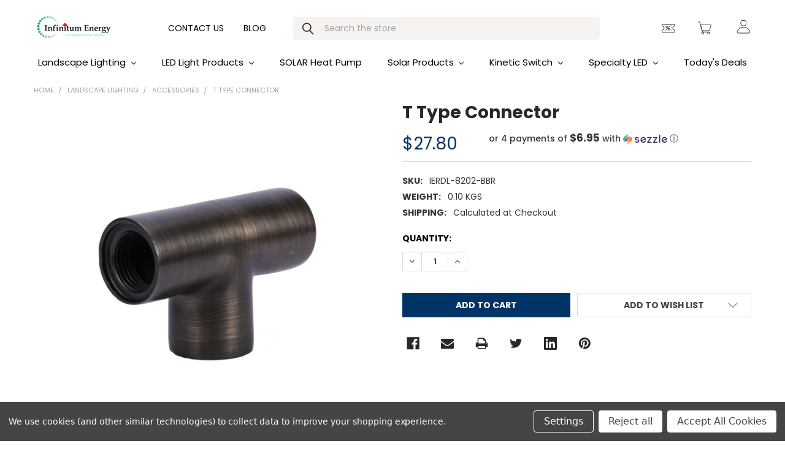

--- FILE ---
content_type: text/html; charset=UTF-8
request_url: https://infinitumenergy.ca/t-type-connector/
body_size: 22192
content:
        <!DOCTYPE html>
<html class="no-js" lang="en">
    <head>
        
        <meta name="google-site-verification" content="6OI249vwnFJnzoMsIWf9lRbmirvh14hVjm6xc3b5LBo" />
        
        <script type="application/ld+json">
{
  "@context": "https://schema.org",
  "@type": "Organization",
  "name": "Infinitum Energy",
  "alternateName": "Infinitum Energy Corp.",
  "url": "https://infinitumenergy.ca/",
  "logo": "https://cdn11.bigcommerce.com/s-1q4nkiem/images/stencil/250x100/logo_1543525395__37973.original.png",
  "sameAs": [
    "https://www.facebook.com/InfinitumEnergy",
    "https://www.instagram.com/infinitumenergy/",
    "https://www.youtube.com/channel/UCYUmUqSlnI1wpaw2R8Z-cJg"
  ]
}
</script>

<script type="application/ld+json">
{
  "@context": "https://schema.org",
  "@type": "LocalBusiness",
  "name": "Infinitum Energy",
  "image": "https://cdn11.bigcommerce.com/s-1q4nkiem/images/stencil/250x100/logo_1543525395__37973.original.png",
  "@id": "",
  "url": "https://infinitumenergy.ca/",
  "telephone": "+1 519 585 1533",
  "priceRange": "$",
  "address": {
    "@type": "PostalAddress",
    "streetAddress": "60 Baffin Pl",
    "addressLocality": "Waterloo",
    "addressRegion": "ON",
    "postalCode": "N2V 1Z7",
    "addressCountry": "CA"
  },
  "geo": {
    "@type": "GeoCoordinates",
    "latitude": 43.506499196892534,
    "longitude": -80.52878321864316
  }  
}
</script>

<meta name="DC.title" content="Infinitum Energy" />
<meta name="geo.region" content="CA-ON" />
<meta name="geo.placename" content="Waterloo" />
<meta name="geo.position" content="43.506499196892534; -80.52878321864316" />
<meta name="ICBM" content="43.506499196892534, -80.52878321864316" />



        
        <title>T Type Connector</title>
        <link rel="dns-prefetch preconnect" href="https://cdn11.bigcommerce.com/s-1q4nkiem" crossorigin><link rel="dns-prefetch preconnect" href="https://fonts.googleapis.com/" crossorigin><link rel="dns-prefetch preconnect" href="https://fonts.gstatic.com/" crossorigin>
        <meta property="product:price:amount" content="27.8" /><meta property="product:price:currency" content="CAD" /><meta property="og:url" content="https://infinitumenergy.ca/t-type-connector/" /><meta property="og:site_name" content="Infinitum Energy" /><meta name="keywords" content="T type connector, connector, light connector"><link rel='canonical' href='https://infinitumenergy.ca/t-type-connector/' /><meta name='platform' content='bigcommerce.stencil' /><meta property="og:type" content="product" />
<meta property="og:title" content="T Type Connector" />
<meta property="og:description" content="Discover the finest lighting solutions in Kitchener Waterloo. Illuminate your spaces with style and functionality through our curated selection of the best lighting products. Enhance your home or business ambiance with our expert guidance and find the perfect lighting solution to suit your needs. " />
<meta property="og:image" content="https://cdn11.bigcommerce.com/s-1q4nkiem/products/389/images/1517/RDL-8202-BBR__43280.1648762402.386.513.jpg?c=2" />
<meta property="fb:admins" content="540929922602784" />
<meta property="og:availability" content="instock" />
<meta property="pinterest:richpins" content="enabled" />
        
         

        <link href="https://cdn11.bigcommerce.com/s-1q4nkiem/product_images/Screenshot%20from%202023-05-23%2018-29%20%281%29.png?t=1684847120" rel="shortcut icon">
        <meta name="viewport" content="width=device-width, initial-scale=1, maximum-scale=1">

        <script>
            document.documentElement.className = document.documentElement.className.replace('no-js', 'js');
        </script>
        <script>
            window.lazySizesConfig = window.lazySizesConfig || {};
            window.lazySizesConfig.loadMode = 1;
        </script>
        <script async src="https://cdn11.bigcommerce.com/s-1q4nkiem/stencil/1122bd80-83c5-013c-f17a-223c8299ae7b/e/19585780-d86a-013b-eb80-1a2cef9fb0ee/dist/theme-bundle.head_async.js"></script>

            <link href="https://fonts.googleapis.com/css?family=Poppins:700,400,300,500,600%7CKarla:400&display=swap" rel="stylesheet">
            <link data-stencil-stylesheet href="https://cdn11.bigcommerce.com/s-1q4nkiem/stencil/1122bd80-83c5-013c-f17a-223c8299ae7b/e/19585780-d86a-013b-eb80-1a2cef9fb0ee/css/theme-f3ea5b20-8b18-013d-6dab-1afa30bfa8aa.css" rel="stylesheet">
                
        <!-- Start Tracking Code for analytics_facebook -->

<script data-bc-cookie-consent="4" type="text/plain">
!function(f,b,e,v,n,t,s){if(f.fbq)return;n=f.fbq=function(){n.callMethod?n.callMethod.apply(n,arguments):n.queue.push(arguments)};if(!f._fbq)f._fbq=n;n.push=n;n.loaded=!0;n.version='2.0';n.queue=[];t=b.createElement(e);t.async=!0;t.src=v;s=b.getElementsByTagName(e)[0];s.parentNode.insertBefore(t,s)}(window,document,'script','https://connect.facebook.net/en_US/fbevents.js');

fbq('set', 'autoConfig', 'false', '317254905562695');
fbq('dataProcessingOptions', []);
fbq('init', '317254905562695', {"external_id":"fdc34aba-0759-4abb-823a-5241982808c2"});
fbq('set', 'agent', 'bigcommerce', '317254905562695');

function trackEvents() {
    var pathName = window.location.pathname;

    fbq('track', 'PageView', {}, "");

    // Search events start -- only fire if the shopper lands on the /search.php page
    if (pathName.indexOf('/search.php') === 0 && getUrlParameter('search_query')) {
        fbq('track', 'Search', {
            content_type: 'product_group',
            content_ids: [],
            search_string: getUrlParameter('search_query')
        });
    }
    // Search events end

    // Wishlist events start -- only fire if the shopper attempts to add an item to their wishlist
    if (pathName.indexOf('/wishlist.php') === 0 && getUrlParameter('added_product_id')) {
        fbq('track', 'AddToWishlist', {
            content_type: 'product_group',
            content_ids: []
        });
    }
    // Wishlist events end

    // Lead events start -- only fire if the shopper subscribes to newsletter
    if (pathName.indexOf('/subscribe.php') === 0 && getUrlParameter('result') === 'success') {
        fbq('track', 'Lead', {});
    }
    // Lead events end

    // Registration events start -- only fire if the shopper registers an account
    if (pathName.indexOf('/login.php') === 0 && getUrlParameter('action') === 'account_created') {
        fbq('track', 'CompleteRegistration', {}, "");
    }
    // Registration events end

    

    function getUrlParameter(name) {
        var cleanName = name.replace(/[\[]/, '\[').replace(/[\]]/, '\]');
        var regex = new RegExp('[\?&]' + cleanName + '=([^&#]*)');
        var results = regex.exec(window.location.search);
        return results === null ? '' : decodeURIComponent(results[1].replace(/\+/g, ' '));
    }
}

if (window.addEventListener) {
    window.addEventListener("load", trackEvents, false)
}
</script>
<noscript><img height="1" width="1" style="display:none" alt="null" src="https://www.facebook.com/tr?id=317254905562695&ev=PageView&noscript=1&a=plbigcommerce1.2&eid="/></noscript>

<!-- End Tracking Code for analytics_facebook -->

<!-- Start Tracking Code for analytics_googleanalytics4 -->

<script data-cfasync="false" src="https://cdn11.bigcommerce.com/shared/js/google_analytics4_bodl_subscribers-358423becf5d870b8b603a81de597c10f6bc7699.js" integrity="sha256-gtOfJ3Avc1pEE/hx6SKj/96cca7JvfqllWA9FTQJyfI=" crossorigin="anonymous"></script>
<script data-cfasync="false">
  (function () {
    window.dataLayer = window.dataLayer || [];

    function gtag(){
        dataLayer.push(arguments);
    }

    function initGA4(event) {
         function setupGtag() {
            function configureGtag() {
                gtag('js', new Date());
                gtag('set', 'developer_id.dMjk3Nj', true);
                gtag('config', 'G-8NHHC0TMRX');
            }

            var script = document.createElement('script');

            script.src = 'https://www.googletagmanager.com/gtag/js?id=G-8NHHC0TMRX';
            script.async = true;
            script.onload = configureGtag;

            document.head.appendChild(script);
        }

        setupGtag();

        if (typeof subscribeOnBodlEvents === 'function') {
            subscribeOnBodlEvents('G-8NHHC0TMRX', true);
        }

        window.removeEventListener(event.type, initGA4);
    }

    gtag('consent', 'default', {"ad_storage":"denied","ad_user_data":"denied","ad_personalization":"denied","analytics_storage":"denied","functionality_storage":"denied"})
            

    var eventName = document.readyState === 'complete' ? 'consentScriptsLoaded' : 'DOMContentLoaded';
    window.addEventListener(eventName, initGA4, false);
  })()
</script>

<!-- End Tracking Code for analytics_googleanalytics4 -->


<script type="text/javascript" src="https://checkout-sdk.bigcommerce.com/v1/loader.js" defer ></script>
<script src="https://www.google.com/recaptcha/api.js" async defer></script>
<script>window.consentManagerStoreConfig = function () { return {"storeName":"Infinitum Energy","privacyPolicyUrl":"","writeKey":null,"improvedConsentManagerEnabled":true,"AlwaysIncludeScriptsWithConsentTag":true}; };</script>
<script type="text/javascript" src="https://cdn11.bigcommerce.com/shared/js/bodl-consent-32a446f5a681a22e8af09a4ab8f4e4b6deda6487.js" integrity="sha256-uitfaufFdsW9ELiQEkeOgsYedtr3BuhVvA4WaPhIZZY=" crossorigin="anonymous" defer></script>
<script type="text/javascript" src="https://cdn11.bigcommerce.com/shared/js/storefront/consent-manager-config-3013a89bb0485f417056882e3b5cf19e6588b7ba.js" defer></script>
<script type="text/javascript" src="https://cdn11.bigcommerce.com/shared/js/storefront/consent-manager-08633fe15aba542118c03f6d45457262fa9fac88.js" defer></script>
<script type="text/javascript">
var BCData = {"product_attributes":{"sku":"IERDL-8202-BBR","upc":null,"mpn":null,"gtin":null,"weight":{"formatted":"0.10 KGS","value":0.1},"base":true,"image":null,"price":{"without_tax":{"formatted":"$27.80","value":27.8,"currency":"CAD"},"tax_label":"HST"},"stock":null,"instock":true,"stock_message":null,"purchasable":true,"purchasing_message":null,"call_for_price_message":null}};
</script>
<script src='https://edge.personalizer.io/storefront/2.0.0/js/bigcommerce/storefront.min.js?key=pcic6-zqc4ojp6pp6urg4ox9xey-93bd3' async></script><script src='https://widget.sezzle.com/v1/javascript/price-widget?uuid=999ec99c-d7e6-4260-84e2-4e76fb3d9ba6'></script><script> (function () { var e,i=["https://fastbase.com/fscript.js","TJxSMUKsDf","script"],a=document,s=a.createElement(i[2]); s.async=!0,s.id=i[1],s.src=i[0],(e=a.getElementsByTagName(i[2])[0]).parentNode.insertBefore(s,e) })(); </script>

<script>
 (function () {
   var e,i=["https://fastbase.com/fscript.js","TJxSMUKsDf","script"],a=document,s=a.createElement(i[2]);
   s.async=!0,s.id=i[1],s.src=i[0],(e=a.getElementsByTagName(i[2])[0]).parentNode.insertBefore(s,e)
 })();
</script><!-- Google tag (gtag.js) -->
<script async src="https://www.googletagmanager.com/gtag/js?id=UA-238405950-1"></script>
<script>
  window.dataLayer = window.dataLayer || [];
  function gtag(){dataLayer.push(arguments);}
  gtag('js', new Date());

  gtag('config', 'UA-238405950-1');
</script>
<script>
(function() {
var style = document.createElement('style');
style.innerHTML = `
@media (min-width: 801px) {
    .productCarousel .card-buttons .card-figcaption-button.quickview::before,
    .productGrid .card-buttons .card-figcaption-button.quickview::before,
    .productCarousel .card-buttons .card-figcaption-button::before,
    .productGrid .card-buttons .card-figcaption-button::before{ display: none }
    .productCarousel .card-buttons .card-figcaption-button--compare,
    .productGrid .card-buttons .card-figcaption-button--compare { font-size: inherit !important; text-indent: 0 !important }
}
`;
document.head.appendChild(style);
})();
</script>
 <script data-cfasync="false" src="https://microapps.bigcommerce.com/bodl-events/1.9.4/index.js" integrity="sha256-Y0tDj1qsyiKBRibKllwV0ZJ1aFlGYaHHGl/oUFoXJ7Y=" nonce="" crossorigin="anonymous"></script>
 <script data-cfasync="false" nonce="">

 (function() {
    function decodeBase64(base64) {
       const text = atob(base64);
       const length = text.length;
       const bytes = new Uint8Array(length);
       for (let i = 0; i < length; i++) {
          bytes[i] = text.charCodeAt(i);
       }
       const decoder = new TextDecoder();
       return decoder.decode(bytes);
    }
    window.bodl = JSON.parse(decodeBase64("[base64]"));
 })()

 </script>

<script nonce="">
(function () {
    var xmlHttp = new XMLHttpRequest();

    xmlHttp.open('POST', 'https://bes.gcp.data.bigcommerce.com/nobot');
    xmlHttp.setRequestHeader('Content-Type', 'application/json');
    xmlHttp.send('{"store_id":"361316","timezone_offset":"-4.0","timestamp":"2026-01-26T23:36:40.53107400Z","visit_id":"04c40b4e-e54b-42ef-8c02-6f685fe2ccf6","channel_id":1}');
})();
</script>


        <link rel="preload" href="https://cdn11.bigcommerce.com/s-1q4nkiem/stencil/1122bd80-83c5-013c-f17a-223c8299ae7b/e/19585780-d86a-013b-eb80-1a2cef9fb0ee/dist/theme-bundle.main.js" as="script">
        <link rel="preload" href="https://cdn11.bigcommerce.com/s-1q4nkiem/stencil/1122bd80-83c5-013c-f17a-223c8299ae7b/e/19585780-d86a-013b-eb80-1a2cef9fb0ee/dist/theme-bundle.chunk.vendors.js" as="script">
        <!-- snippet location htmlhead -->
    </head>
    <body class="csscolumns papaSupermarket-layout-- 
        papaSupermarket-style--furniture
        papaSupermarket-pageType--product 
        papaSupermarket-page--pages-product 
        emthemesModez-productUniform
        
        
        papaSupermarket--showSubcategoriesMenu
        
        
        
        
        
        " id="topOfPage">


        <!-- snippet location header -->
        <svg data-src="https://cdn11.bigcommerce.com/s-1q4nkiem/stencil/1122bd80-83c5-013c-f17a-223c8299ae7b/e/19585780-d86a-013b-eb80-1a2cef9fb0ee/img/icon-sprite.svg" class="icons-svg-sprite"></svg>
            <div data-emthemesmodez-remote-banner="emthemesModezBannersBlockAdvTopHeader"></div>
<header class="header" role="banner"  data-stickymenu>
    <a href="#" class="mobileMenu-toggle" data-mobile-menu-toggle="menu">
        <span class="mobileMenu-toggleIcon">Toggle menu</span>
    </a>

        <div class="emthemesModez-header-userSection emthemesModez-header-userSection--logo-left">
            <div class="container">
                

                    <div class="header-logo header-logo--left">
                        <a href="https://infinitumenergy.ca/" data-instantload='{"page":"home"}'>
            <div class="header-logo-image-container">
                <img class="header-logo-image" src="https://cdn11.bigcommerce.com/s-1q4nkiem/images/stencil/250x50/logo_1543525395__37973.original.png" alt="Infinitum Energy" title="Infinitum Energy">
            </div>
</a>
                    </div>
                
                <div class="header-center-custom">
                        <ul class="navPages-list">
                            <li class="navPages-item">
                                <a class="navPages-action" data-instantload="" href="/contact-us/">Contact Us</a>
                            </li>
                            <li class="navPages-item">
                                <a class="navPages-action" data-instantload="" href="/blog/">Blog</a>
                            </li>
                        </ul>
                    <div class="emthemesModez-quickSearch" data-prevent-quick-search-close>
    <!-- snippet location forms_search -->

    <form class="form" action="/search.php">
        <fieldset class="form-fieldset">
            <div class="form-field">
                <label class="is-srOnly" for="search_query">Search</label>
                <div class="form-prefixPostfix wrap">
                    <input class="form-input" data-search-quick name="search_query" id="search_query" data-error-message="Search field cannot be empty." placeholder="Search the store" autocomplete="off">
                    <input type="submit" class="button button--primary form-prefixPostfix-button--postfix" value="Search" />
                </div>
            </div>
        </fieldset>
    </form>



    

</div>
                </div>

                <nav class="navUser">
    
    <ul class="navUser-section navUser-section--alt">
        

        <li class="navUser-item navUser-item--compare">
            <a class="navUser-action navUser-action--compare" href="/compare" data-compare-nav>Compare <span class="countPill countPill--positive countPill--alt"></span></a>
        </li>
        
            <li class="navUser-item">
                <a class="navUser-action navUser-action--giftCert" href="/giftcertificates.php">
                        <span class="navUser-item-icon navUser-item-giftCertIcon icon" data-toggle="tooltip" data-placement="bottom" title="Gift">
                            <svg>
                                <use xlink:href="#icon-finder-coupon"/>
                            </svg>
                        </span>
                    <!-- <span class="navUser-item-giftCertLabel"><span class='firstword'>Gift </span>Certificates</span> -->
                </a>
            </li>
        <li class="navUser-item navUser-item--cart">

            <a
                class="navUser-action navUser-action--cart"
                data-cart-preview
                data-dropdown="cart-preview-dropdown"
                data-options="align:right"
                href="/cart.php"
                title="Cart">
                <span class="navUser-item-icon navUser-item-cartIcon icon">
                    <svg>
                        <use xlink:href="#icon-finder-blank-shoping-cart"/>
                    </svg>
                </span>
                <!-- <span class="navUser-item-cartLabel">Cart</span>  -->
                <span class="countPill cart-quantity"></span>
            </a>

            <div class="dropdown-menu" id="cart-preview-dropdown" data-dropdown-content aria-hidden="true"></div>
        </li>
            <li class="navUser-item navUser-item--account">
                        <a class="navUser-action" href="/login.php">
                            <span class="navUser-item-icon navUser-item-loginIcon icon" data-toggle="tooltip" data-placement="bottom" title="User">
                                <svg>
                                    <use xlink:href="#icon-finder-man"/>
                                </svg>
                            </span>
                            <!-- <span class="navUser-item-loginLabel">Sign in</span> -->
                        </a>
                        <!-- 
                            <span class="navUser-or">or</span> 
                            <a class="navUser-action" href="/login.php?action=create_account">Register</a>
                         -->
            </li>
    </ul>
</nav>
            </div>
            <div class="navPages-container" id="menu" data-menu>
                <div class="container">
                    <nav class="navPages">
    <div class="emthemesModez-navPages-Categories-container">
            <ul class="navPages-list navPages-list--categories">
                        <li class="navPages-item navPages-item--landscape-lighting">
                            <a class="navPages-action has-subMenu " href="https://infinitumenergy.ca/landscape-lighting/"
    data-instantload
    
    data-collapsible="navPages-76"
    data-collapsible-disabled-breakpoint="medium"
    data-collapsible-disabled-state="open"
    data-collapsible-enabled-state="closed">
    Landscape lighting <i class="icon navPages-action-moreIcon" aria-hidden="true"><svg><use xlink:href="#icon-chevron-down" /></svg></i>
</a>
<div class="navPage-subMenu
    " id="navPages-76" aria-hidden="true" tabindex="-1">
    <ul class="navPage-subMenu-list">
        <li class="navPage-subMenu-item">
            <a class="navPage-subMenu-action navPages-action" href="https://infinitumenergy.ca/landscape-lighting/" data-instantload>All Landscape lighting</a>
        </li>
            <li class="navPage-subMenu-item">
                    <a class="navPage-subMenu-action navPages-action" href="https://infinitumenergy.ca/accessories-1/" data-instantload >Accessories</a>
            </li>
            <li class="navPage-subMenu-item">
                    <a class="navPage-subMenu-action navPages-action" href="https://infinitumenergy.ca/combo-kits/" data-instantload >COMBO Kits</a>
            </li>
            <li class="navPage-subMenu-item">
                    <a class="navPage-subMenu-action navPages-action" href="https://infinitumenergy.ca/deck-step-lights/" data-instantload >Deck/Step Lights</a>
            </li>
            <li class="navPage-subMenu-item">
                    <a class="navPage-subMenu-action navPages-action" href="https://infinitumenergy.ca/flood-light-1/" data-instantload >Flood light</a>
            </li>
            <li class="navPage-subMenu-item">
                    <a class="navPage-subMenu-action navPages-action" href="https://infinitumenergy.ca/hanging-lights/" data-instantload >Hanging Lights</a>
            </li>
            <li class="navPage-subMenu-item">
                    <a class="navPage-subMenu-action navPages-action" href="https://infinitumenergy.ca/hardscape-light/" data-instantload >Hardscape Light</a>
            </li>
            <li class="navPage-subMenu-item">
                    <a class="navPage-subMenu-action navPages-action" href="https://infinitumenergy.ca/path-light/" data-instantload >Path Light</a>
            </li>
            <li class="navPage-subMenu-item">
                    <a class="navPage-subMenu-action navPages-action" href="https://infinitumenergy.ca/shootup-spot-lights/" data-instantload >Shootup/Spot Lights</a>
            </li>
            <li class="navPage-subMenu-item">
                    <a class="navPage-subMenu-action navPages-action" href="https://infinitumenergy.ca/transformer/" data-instantload >Transformer</a>
            </li>
            <li class="navPage-subMenu-item">
                    <a class="navPage-subMenu-action navPages-action" href="https://infinitumenergy.ca/well-inground-light/" data-instantload >well, inground light</a>
            </li>
    </ul>
</div>
                        </li>
                        <li class="navPages-item navPages-item--led-light-products">
                            <a class="navPages-action has-subMenu " href="https://infinitumenergy.ca/led-light-products/"
    data-instantload
    
    data-collapsible="navPages-96"
    data-collapsible-disabled-breakpoint="medium"
    data-collapsible-disabled-state="open"
    data-collapsible-enabled-state="closed">
    LED light Products <i class="icon navPages-action-moreIcon" aria-hidden="true"><svg><use xlink:href="#icon-chevron-down" /></svg></i>
</a>
<div class="navPage-subMenu
    " id="navPages-96" aria-hidden="true" tabindex="-1">
    <ul class="navPage-subMenu-list">
        <li class="navPage-subMenu-item">
            <a class="navPage-subMenu-action navPages-action" href="https://infinitumenergy.ca/led-light-products/" data-instantload>All LED light Products</a>
        </li>
            <li class="navPage-subMenu-item">
                    <a
                        class="navPage-subMenu-action navPages-action has-subMenu"
                        href="https://infinitumenergy.ca/accessories-2/"
                        data-instantload
                        
                        data-collapsible="navPages-97"
                        data-collapsible-disabled-breakpoint="medium"
                        data-collapsible-disabled-state="open"
                        data-collapsible-enabled-state="closed">
                        Accessories <i class="icon navPages-action-moreIcon" aria-hidden="true"><svg><use xlink:href="#icon-chevron-down" /></svg></i>
                    </a>
                    <ul class="navPage-childList" id="navPages-97">
                        <li class="navPage-childList-item">
                            <a class="navPage-childList-action navPages-action" href="https://infinitumenergy.ca/accessories-2/" data-instantload>All Accessories</a>
                        </li>
                        <li class="navPage-childList-item">
                                <a class="navPage-childList-action navPages-action" data-instantload href="https://infinitumenergy.ca/power-supplies-1/" >Power Supplies</a>
                        </li>
                        <li class="navPage-childList-item">
                                <a class="navPage-childList-action navPages-action" data-instantload href="https://infinitumenergy.ca/remotes-1/" >Remotes</a>
                        </li>
                        <li class="navPage-childList-item">
                                <a class="navPage-childList-action navPages-action" data-instantload href="https://infinitumenergy.ca/spare-parts-1/" >Spare Parts</a>
                        </li>
                    </ul>
            </li>
            <li class="navPage-subMenu-item">
                    <a class="navPage-subMenu-action navPages-action" href="https://infinitumenergy.ca/area-lighting-1/" data-instantload >Area Lighting</a>
            </li>
            <li class="navPage-subMenu-item">
                    <a class="navPage-subMenu-action navPages-action" href="https://infinitumenergy.ca/corn-bulbs-1/" data-instantload >Corn Bulbs</a>
            </li>
            <li class="navPage-subMenu-item">
                    <a class="navPage-subMenu-action navPages-action" href="https://infinitumenergy.ca/flood-lights-1/" data-instantload >Flood Lights</a>
            </li>
            <li class="navPage-subMenu-item">
                    <a class="navPage-subMenu-action navPages-action" href="https://infinitumenergy.ca/high-bays-1/" data-instantload >High Bays</a>
            </li>
            <li class="navPage-subMenu-item">
                    <a class="navPage-subMenu-action navPages-action" href="https://infinitumenergy.ca/panel-lights-1/" data-instantload >Panel Lights</a>
            </li>
            <li class="navPage-subMenu-item">
                    <a class="navPage-subMenu-action navPages-action" href="https://infinitumenergy.ca/recessed-lighting-1/" data-instantload >Recessed Lighting</a>
            </li>
            <li class="navPage-subMenu-item">
                    <a class="navPage-subMenu-action navPages-action" href="https://infinitumenergy.ca/round-bulbs-2/" data-instantload >Round Bulbs</a>
            </li>
            <li class="navPage-subMenu-item">
                    <a class="navPage-subMenu-action navPages-action" href="https://infinitumenergy.ca/step-lights/" data-instantload >Step Lights</a>
            </li>
            <li class="navPage-subMenu-item">
                    <a class="navPage-subMenu-action navPages-action" href="https://infinitumenergy.ca/tube-lights/" data-instantload >Tube lights</a>
            </li>
            <li class="navPage-subMenu-item">
                    <a class="navPage-subMenu-action navPages-action" href="https://infinitumenergy.ca/under-cabinet-lights-1/" data-instantload >Under Cabinet Lights</a>
            </li>
    </ul>
</div>
                        </li>
                        <li class="navPages-item navPages-item--solar-heat-pump">
                            <a class="navPages-action" href="https://infinitumenergy.ca/solar-heat-pump/" data-instantload >SOLAR Heat Pump</a>
                        </li>
                        <li class="navPages-item navPages-item--solar-products">
                            <a class="navPages-action has-subMenu " href="https://infinitumenergy.ca/solar-products/"
    data-instantload
    
    data-collapsible="navPages-18"
    data-collapsible-disabled-breakpoint="medium"
    data-collapsible-disabled-state="open"
    data-collapsible-enabled-state="closed">
    Solar Products <i class="icon navPages-action-moreIcon" aria-hidden="true"><svg><use xlink:href="#icon-chevron-down" /></svg></i>
</a>
<div class="navPage-subMenu
    " id="navPages-18" aria-hidden="true" tabindex="-1">
    <ul class="navPage-subMenu-list">
        <li class="navPage-subMenu-item">
            <a class="navPage-subMenu-action navPages-action" href="https://infinitumenergy.ca/solar-products/" data-instantload>All Solar Products</a>
        </li>
            <li class="navPage-subMenu-item">
                    <a class="navPage-subMenu-action navPages-action" href="https://infinitumenergy.ca/inverter/" data-instantload >Inverter</a>
            </li>
            <li class="navPage-subMenu-item">
                    <a class="navPage-subMenu-action navPages-action" href="https://infinitumenergy.ca/power-optimizer/" data-instantload >Power Optimizer</a>
            </li>
            <li class="navPage-subMenu-item">
                    <a class="navPage-subMenu-action navPages-action" href="https://infinitumenergy.ca/solar-panels/" data-instantload >Solar Panels</a>
            </li>
            <li class="navPage-subMenu-item">
                    <a class="navPage-subMenu-action navPages-action" href="https://infinitumenergy.ca/solar-led-street-light/" data-instantload >Solar LED street light</a>
            </li>
            <li class="navPage-subMenu-item">
                    <a class="navPage-subMenu-action navPages-action" href="https://infinitumenergy.ca/solar-air-conditioner/" data-instantload >Solar Air conditioner</a>
            </li>
    </ul>
</div>
                        </li>
                        <li class="navPages-item navPages-item--kinetic-switch">
                            <a class="navPages-action has-subMenu " href="https://infinitumenergy.ca/kinetic-switch/"
    data-instantload
    
    data-collapsible="navPages-33"
    data-collapsible-disabled-breakpoint="medium"
    data-collapsible-disabled-state="open"
    data-collapsible-enabled-state="closed">
    Kinetic Switch <i class="icon navPages-action-moreIcon" aria-hidden="true"><svg><use xlink:href="#icon-chevron-down" /></svg></i>
</a>
<div class="navPage-subMenu
    " id="navPages-33" aria-hidden="true" tabindex="-1">
    <ul class="navPage-subMenu-list">
        <li class="navPage-subMenu-item">
            <a class="navPage-subMenu-action navPages-action" href="https://infinitumenergy.ca/kinetic-switch/" data-instantload>All Kinetic Switch</a>
        </li>
            <li class="navPage-subMenu-item">
                    <a class="navPage-subMenu-action navPages-action" href="https://infinitumenergy.ca/controller/" data-instantload >Controllers</a>
            </li>
            <li class="navPage-subMenu-item">
                    <a class="navPage-subMenu-action navPages-action" href="https://infinitumenergy.ca/new-category-1/" data-instantload >Full Kits</a>
            </li>
            <li class="navPage-subMenu-item">
                    <a class="navPage-subMenu-action navPages-action" href="https://infinitumenergy.ca/switches/" data-instantload >Switches</a>
            </li>
    </ul>
</div>
                        </li>
                        <li class="navPages-item navPages-item--specialty-led">
                            <a class="navPages-action has-subMenu " href="https://infinitumenergy.ca/specialty-led/"
    data-instantload
    
    data-collapsible="navPages-30"
    data-collapsible-disabled-breakpoint="medium"
    data-collapsible-disabled-state="open"
    data-collapsible-enabled-state="closed">
    Specialty LED <i class="icon navPages-action-moreIcon" aria-hidden="true"><svg><use xlink:href="#icon-chevron-down" /></svg></i>
</a>
<div class="navPage-subMenu
    " id="navPages-30" aria-hidden="true" tabindex="-1">
    <ul class="navPage-subMenu-list">
        <li class="navPage-subMenu-item">
            <a class="navPage-subMenu-action navPages-action" href="https://infinitumenergy.ca/specialty-led/" data-instantload>All Specialty LED</a>
        </li>
            <li class="navPage-subMenu-item">
                    <a class="navPage-subMenu-action navPages-action" href="https://infinitumenergy.ca/architectural-lighting/" data-instantload >Architectural Lighting</a>
            </li>
            <li class="navPage-subMenu-item">
                    <a class="navPage-subMenu-action navPages-action" href="https://infinitumenergy.ca/modular-lighting/" data-instantload >Custom Lighting</a>
            </li>
            <li class="navPage-subMenu-item">
                    <a class="navPage-subMenu-action navPages-action" href="https://infinitumenergy.ca/industrial-lighting/" data-instantload >Industrial Lighting</a>
            </li>
            <li class="navPage-subMenu-item">
                    <a
                        class="navPage-subMenu-action navPages-action has-subMenu"
                        href="https://infinitumenergy.ca/strip-lights/"
                        data-instantload
                        
                        data-collapsible="navPages-41"
                        data-collapsible-disabled-breakpoint="medium"
                        data-collapsible-disabled-state="open"
                        data-collapsible-enabled-state="closed">
                        Strip Lights <i class="icon navPages-action-moreIcon" aria-hidden="true"><svg><use xlink:href="#icon-chevron-down" /></svg></i>
                    </a>
                    <ul class="navPage-childList" id="navPages-41">
                        <li class="navPage-childList-item">
                            <a class="navPage-childList-action navPages-action" href="https://infinitumenergy.ca/strip-lights/" data-instantload>All Strip Lights</a>
                        </li>
                        <li class="navPage-childList-item">
                                <a class="navPage-childList-action navPages-action" data-instantload href="https://infinitumenergy.ca/strip-lights/accessories/" >Accessories</a>
                        </li>
                        <li class="navPage-childList-item">
                                <a class="navPage-childList-action navPages-action" data-instantload href="https://infinitumenergy.ca/strip-lights/controllers" >Controllers</a>
                        </li>
                        <li class="navPage-childList-item">
                                <a class="navPage-childList-action navPages-action" data-instantload href="https://infinitumenergy.ca/strip-lights/lights/" >Lights</a>
                        </li>
                        <li class="navPage-childList-item">
                                <a class="navPage-childList-action navPages-action" data-instantload href="https://infinitumenergy.ca/strip-lights/power-supplies/" >Power Supplies</a>
                        </li>
                    </ul>
            </li>
    </ul>
</div>
                        </li>
                        <li class="navPages-item navPages-item--today-s-deals">
                            <a class="navPages-action" href="https://infinitumenergy.ca/todays-deals/" data-instantload >Today&#x27;s Deals</a>
                        </li>
            </ul>

    </div>
    <ul class="navPages-list navPages-list--user">
            <li class="navPages-item">
                <a class="navPages-action has-subMenu" href="#" data-collapsible="navPages-currency" aria-controls="navPages-currency" aria-expanded="false">
                    <span class='emthemesModez-currency-label'>Select Currency:&nbsp;</span><span class='emthemesModez-currency-value'>CAD</span> <i class="icon navPages-action-moreIcon" aria-hidden="true"><svg><use xmlns:xlink="http://www.w3.org/1999/xlink" xlink:href="#icon-chevron-down"></use></svg></i>
                </a>
                <div class="navPage-subMenu" id="navPages-currency" aria-hidden="true" tabindex="-1">
                    <ul class="navPage-subMenu-list">
                        <li class="navPage-subMenu-item">
                            <a class="navPage-subMenu-action navPages-action" href="https://infinitumenergy.ca/t-type-connector/?setCurrencyId=1">
                                    Default Currency
                            </a>
                        </li>
                        <li class="navPage-subMenu-item">
                            <a class="navPage-subMenu-action navPages-action" href="https://infinitumenergy.ca/t-type-connector/?setCurrencyId=2">
                                    <strong>Canadian Dollars</strong>
                            </a>
                        </li>
                        <li class="navPage-subMenu-item">
                            <a class="navPage-subMenu-action navPages-action" href="https://infinitumenergy.ca/t-type-connector/?setCurrencyId=3">
                                    Mexican Peso
                            </a>
                        </li>
                    </ul>
                </div>
            </li>
            <li class="navPages-item">
                <a class="navPages-action" href="/giftcertificates.php">Gift Certificates</a>
            </li>
            <li class="navPages-item">
                <a class="navPages-action" href="/login.php">Sign in</a>
                    <a class="navPages-action" href="/login.php?action=create_account">Register</a>
            </li>
    </ul>
</nav>
                </div>
            </div>
        </div>



</header>

<div class="emthemesModez-quickSearch emthemesModez-quickSearch--mobileOnly" data-prevent-quick-search-close>
    <!-- snippet location forms_search -->

    <form class="form" action="/search.php">
        <fieldset class="form-fieldset">
            <div class="form-field">
                <label class="is-srOnly" for="search_query_mobile">Search</label>
                <div class="form-prefixPostfix wrap">
                    <input class="form-input" data-search-quick name="search_query" id="search_query_mobile" data-error-message="Search field cannot be empty." placeholder="Search the store" autocomplete="off">
                    <input type="submit" class="button button--primary form-prefixPostfix-button--postfix" value="Search" />
                </div>
            </div>
        </fieldset>
    </form>



    

</div>

<div class="dropdown dropdown--quickSearch" id="quickSearch" aria-hidden="true" tabindex="-1" data-prevent-quick-search-close>
    <section class="quickSearchResults" data-bind="html: results"></section>
</div>
<div class="emthemesModez-overlay"></div>

<div data-content-region="header_bottom"></div>

        <div class="body" data-currency-code="CAD">
    <div class="container">
     
   
        

    <ul class="breadcrumbs" itemscope itemtype="http://schema.org/BreadcrumbList">
            <li class="breadcrumb " itemprop="itemListElement" itemscope itemtype="http://schema.org/ListItem">
                <a data-instantload href="https://infinitumenergy.ca/" class="breadcrumb-label" itemprop="item">
                    <span itemprop="name">Home</span>
                    <meta itemprop="position" content="0" />
                </a>
            </li>
            <li class="breadcrumb " itemprop="itemListElement" itemscope itemtype="http://schema.org/ListItem">
                <a data-instantload href="https://infinitumenergy.ca/landscape-lighting/" class="breadcrumb-label" itemprop="item">
                    <span itemprop="name">Landscape lighting</span>
                    <meta itemprop="position" content="1" />
                </a>
            </li>
            <li class="breadcrumb " itemprop="itemListElement" itemscope itemtype="http://schema.org/ListItem">
                <a data-instantload href="https://infinitumenergy.ca/accessories-1/" class="breadcrumb-label" itemprop="item">
                    <span itemprop="name">Accessories</span>
                    <meta itemprop="position" content="2" />
                </a>
            </li>
            <li class="breadcrumb is-active" itemprop="itemListElement" itemscope itemtype="http://schema.org/ListItem">
                <a data-instantload href="https://infinitumenergy.ca/t-type-connector/" class="breadcrumb-label" itemprop="item">
                    <span itemprop="name">T Type Connector</span>
                    <meta itemprop="position" content="3" />
                </a>
            </li>
</ul>


    <div itemscope itemtype="http://schema.org/Product" class="productView-scope">
        <div class="productView productView--full" >

    <div class="productView-detailsWrapper">
        <div data-also-bought-parent-scope class="productView-beforeAlsoBought">
            <section class="productView-details">
                <div class="productView-product">
                    
                    <h1 class="productView-title" itemprop="name">T Type Connector</h1>
                        <meta itemprop="sku" content="IERDL-8202-BBR" />



                    <div class="productView-rating">
                    </div>


                    <div class="productView-price">
                                    
            <div class="price-section price-section--withoutTax rrp-price--withoutTax" style="display: none;">
                <span class="price-was-label">MSRP:</span>
                <span data-product-rrp-price-without-tax class="price price--rrp"> 
                    
                </span>
            </div>
            <div class="price-section price-section--withoutTax" itemprop="offers" itemscope itemtype="http://schema.org/Offer">
                <span class="price-label" >
                    
                </span>
                <span class="price-now-label" style="display: none;">
                    Now:
                </span>
                <span data-product-price-without-tax class="price price--withoutTax price--main">$27.80</span>
                    <meta itemprop="url" content="https://infinitumenergy.ca/t-type-connector/">
                    <meta itemprop="availability" itemtype="http://schema.org/ItemAvailability"
                        content="http://schema.org/InStock">
                    <meta itemprop="itemCondition" itemtype="http://schema.org/OfferItemCondition" content="http://schema.org/Condition">
                    <meta itemprop="price" content="27.80">
                    <meta itemprop="priceCurrency" content="CAD">
                    <meta itemprop="priceValidUntil" content='2027-01-26'>
                    <div itemprop="priceSpecification" itemscope itemtype="http://schema.org/PriceSpecification">
                        <meta itemprop="price" content="27.80">
                        <meta itemprop="priceCurrency" content="CAD">
                        <meta itemprop="valueAddedTaxIncluded" content="false">
                    </div>
            </div>
            <div class="price-section price-section--withoutTax non-sale-price--withoutTax" style="display: none;">
                <span class="price-was-label"></span>
                <span data-product-non-sale-price-without-tax class="price price--non-sale">
                    
                </span>
            </div>
             <div class="price-section price-section--saving price" style="display: none;">
                    <span class="price">— You save</span>
                    <span data-product-price-saved class="price price--saving">
                        
                    </span>
                    <span class="price"> </span>
             </div>
    
                    </div>
                    
                    
                    <dl class="productView-info">
                        <dt class="productView-info-name productView-info-name--sku sku-label">SKU:</dt>
                        <dd class="productView-info-value productView-info-value--sku" data-product-sku>IERDL-8202-BBR</dd>
                        <dt class="productView-info-name productView-info-name--upc upc-label" style="display: none;">UPC:</dt>
                        <dd class="productView-info-value productView-info-value--upc" data-product-upc></dd>
                            <dt class="productView-info-name productView-info-name--weight">Weight:</dt>
                            <dd class="productView-info-value productView-info-value--weight" data-product-weight>0.10 KGS</dd>
                                <dt class="productView-info-name productView-info-name--shippingCalc">Shipping:</dt>
                                <dd class="productView-info-value productView-info-value--shippingCalc">Calculated at Checkout</dd>

                    </dl>

                        <div class="productView-info-bulkPricing">
                                                    </div>
                </div>
            </section>

            <section class="productView-images productView-images--bottom" data-image-gallery 
                    data-sidebar-sticky
            >
                        <meta itemprop="image" content="https://cdn11.bigcommerce.com/s-1q4nkiem/images/stencil/1280x1280/products/389/1517/RDL-8202-BBR__43280.1648762402.jpg?c=2" />
                <ul class="productView-imageCarousel-main" id="productView-imageCarousel-main-389" data-image-gallery-main>
                        <li class="productView-imageCarousel-main-item slick-current">
                            <a href="https://cdn11.bigcommerce.com/s-1q4nkiem/images/stencil/1280x1280/products/389/1517/RDL-8202-BBR__43280.1648762402.jpg?c=2&amp;imbypass=on"
                                data-original-zoom="https://cdn11.bigcommerce.com/s-1q4nkiem/images/stencil/1280x1280/products/389/1517/RDL-8202-BBR__43280.1648762402.jpg?c=2&amp;imbypass=on"
                                data-original-img="https://cdn11.bigcommerce.com/s-1q4nkiem/images/stencil/608x608/products/389/1517/RDL-8202-BBR__43280.1648762402.jpg?c=2"
                                data-original-srcset="https://cdn11.bigcommerce.com/s-1q4nkiem/images/stencil/80w/products/389/1517/RDL-8202-BBR__43280.1648762402.jpg?c=2 80w, https://cdn11.bigcommerce.com/s-1q4nkiem/images/stencil/160w/products/389/1517/RDL-8202-BBR__43280.1648762402.jpg?c=2 160w, https://cdn11.bigcommerce.com/s-1q4nkiem/images/stencil/320w/products/389/1517/RDL-8202-BBR__43280.1648762402.jpg?c=2 320w, https://cdn11.bigcommerce.com/s-1q4nkiem/images/stencil/640w/products/389/1517/RDL-8202-BBR__43280.1648762402.jpg?c=2 640w, https://cdn11.bigcommerce.com/s-1q4nkiem/images/stencil/960w/products/389/1517/RDL-8202-BBR__43280.1648762402.jpg?c=2 960w, https://cdn11.bigcommerce.com/s-1q4nkiem/images/stencil/1280w/products/389/1517/RDL-8202-BBR__43280.1648762402.jpg?c=2 1280w, https://cdn11.bigcommerce.com/s-1q4nkiem/images/stencil/1920w/products/389/1517/RDL-8202-BBR__43280.1648762402.jpg?c=2 1920w, https://cdn11.bigcommerce.com/s-1q4nkiem/images/stencil/2560w/products/389/1517/RDL-8202-BBR__43280.1648762402.jpg?c=2 2560w">
                                        <img src="https://cdn11.bigcommerce.com/s-1q4nkiem/images/stencil/608x608/products/389/1517/RDL-8202-BBR__43280.1648762402.jpg?c=2" alt="T Type Connector" title="T Type Connector" data-sizes="auto"
    srcset="https://cdn11.bigcommerce.com/s-1q4nkiem/images/stencil/80w/products/389/1517/RDL-8202-BBR__43280.1648762402.jpg?c=2 80w, https://cdn11.bigcommerce.com/s-1q4nkiem/images/stencil/160w/products/389/1517/RDL-8202-BBR__43280.1648762402.jpg?c=2 160w, https://cdn11.bigcommerce.com/s-1q4nkiem/images/stencil/320w/products/389/1517/RDL-8202-BBR__43280.1648762402.jpg?c=2 320w, https://cdn11.bigcommerce.com/s-1q4nkiem/images/stencil/640w/products/389/1517/RDL-8202-BBR__43280.1648762402.jpg?c=2 640w, https://cdn11.bigcommerce.com/s-1q4nkiem/images/stencil/960w/products/389/1517/RDL-8202-BBR__43280.1648762402.jpg?c=2 960w, https://cdn11.bigcommerce.com/s-1q4nkiem/images/stencil/1280w/products/389/1517/RDL-8202-BBR__43280.1648762402.jpg?c=2 1280w, https://cdn11.bigcommerce.com/s-1q4nkiem/images/stencil/1920w/products/389/1517/RDL-8202-BBR__43280.1648762402.jpg?c=2 1920w, https://cdn11.bigcommerce.com/s-1q4nkiem/images/stencil/2560w/products/389/1517/RDL-8202-BBR__43280.1648762402.jpg?c=2 2560w"
    
    class=""
    
     />
                            </a>
                        </li>
                </ul>




            </section>


            <section class="productView-details">
                <div class="productView-options productView-options--1col">

                    <form class="form form--addToCart" method="post" action="https://infinitumenergy.ca/cart.php" enctype="multipart/form-data"
                        data-cart-item-add>
                        <input type="hidden" name="action" value="add">
                        <input type="hidden" name="product_id" value="389"/>

                        <div class="emthemesModez-productView-optionsGrid">
                            <div data-product-option-change style="display:none;">
                            </div>
                        </div>

                        <div class="form-field form-field--stock u-hiddenVisually">
                            <label class="form-label form-label--alternate">
                                Current Stock:
                                <span data-product-stock></span>
                            </label>
                        </div>

                                <div class="form-field form-field--increments">
                                    <label class="form-label form-label--alternate"
                                        for="qty[]">Quantity:</label>

                                    <div class="form-increment" data-quantity-change>
                                        <button class="button button--icon" data-action="dec">
                                            <span class="is-srOnly">Decrease Quantity:</span>
                                            <i class="icon" aria-hidden="true">
                                                <svg>
                                                    <use xlink:href="#icon-keyboard-arrow-down"/>
                                                </svg>
                                            </i>
                                        </button>
                                        <input class="form-input form-input--incrementTotal"
                                            id="qty[]"
                                            name="qty[]"
                                            type="tel"
                                            value="1"
                                            data-quantity-min="0"
                                            data-quantity-max="0"
                                            min="1"
                                            pattern="[0-9]*"
                                            aria-live="polite">
                                        <button class="button button--icon" data-action="inc">
                                            <span class="is-srOnly">Increase Quantity:</span>
                                            <i class="icon" aria-hidden="true">
                                                <svg>
                                                    <use xlink:href="#icon-keyboard-arrow-up"/>
                                                </svg>
                                            </i>
                                        </button>
                                    </div>
                                </div>
                            <div class="alertBox productAttributes-message" style="display:none">
                                <div class="alertBox-column alertBox-icon">
                                    <icon glyph="ic-success" class="icon" aria-hidden="true"><svg xmlns="http://www.w3.org/2000/svg" width="24" height="24" viewBox="0 0 24 24"><path d="M12 2C6.48 2 2 6.48 2 12s4.48 10 10 10 10-4.48 10-10S17.52 2 12 2zm1 15h-2v-2h2v2zm0-4h-2V7h2v6z"></path></svg></icon>
                                </div>
                                <p class="alertBox-column alertBox-message"></p>
                            </div>
                                <div class="form-action">
                                    <input id="form-action-addToCart" data-wait-message="Adding to cart…" class="button button--primary" type="submit"
                                        value="Add to Cart">
                                </div>
                                <!-- snippet location product_addtocart -->

                    </form>

                        <form action="/wishlist.php?action=add&amp;product_id=389" class="form form-wishlist form-action" data-wishlist-add method="post">
    <a aria-controls="wishlist-dropdown" aria-expanded="false" class="button dropdown-menu-button" data-dropdown="wishlist-dropdown">
        <span>Add to Wish List</span>
        <i aria-hidden="true" class="icon">
            <svg>
                <use xlink:href="#icon-chevron-down" />
            </svg>
        </i>
    </a>
    <ul aria-hidden="true" class="dropdown-menu" data-dropdown-content id="wishlist-dropdown" tabindex="-1">
        
        <li>
            <input class="button" type="submit" value="Add to My Wish List">
        </li>
        <li>
            <a data-wishlist class="button" href="/wishlist.php?action=addwishlist&product_id=389">Create New Wish List</a>
        </li>
    </ul>
</form>
                </div>


                    <div class="addthis_toolbox addthis_32x32_style" addthis:url="https://infinitumenergy.ca/t-type-connector/"
         addthis:title="T Type Connector">
        <ul class="socialLinks socialLinks--alt">
                <li class="socialLinks-item socialLinks-item--facebook">
                    <a class="addthis_button_facebook icon icon--facebook" >
                            <svg>
                                <use xlink:href="#icon-facebook"/>
                            </svg>
                    </a>
                </li>
                <li class="socialLinks-item socialLinks-item--email">
                    <a class="addthis_button_email icon icon--email" >
                            <svg>
                                <use xlink:href="#icon-envelope"/>
                            </svg>
                    </a>
                </li>
                <li class="socialLinks-item socialLinks-item--print">
                    <a class="addthis_button_print icon icon--print" >
                            <svg>
                                <use xlink:href="#icon-print"/>
                            </svg>
                    </a>
                </li>
                <li class="socialLinks-item socialLinks-item--twitter">
                    <a class="addthis_button_twitter icon icon--twitter" >
                            <svg>
                                <use xlink:href="#icon-twitter"/>
                            </svg>
                    </a>
                </li>
                <li class="socialLinks-item socialLinks-item--linkedin">
                    <a class="addthis_button_linkedin icon icon--linkedin" >
                            <svg>
                                <use xlink:href="#icon-linkedin"/>
                            </svg>
                    </a>
                </li>
                <li class="socialLinks-item socialLinks-item--pinterest">
                    <a class="addthis_button_pinterest icon icon--pinterest" >
                            <svg>
                                <use xlink:href="#icon-pinterest"/>
                            </svg>
                                            </a>
                </li>
                <li class="socialLinks-item socialLinks-item--facebook_like">
                    <iframe 
                        class="facebookRecommendBtn" 
                        style="border:none; overflow:hidden; margin: 0; padding: 0; position:absolute; width: 125px; height: 20px" 
                        src="https://www.facebook.com/plugins/like.php?href=https%3A%2F%2Finfinitumenergy.ca%2Ft-type-connector%2F&amp;layout=button_count&amp;action=recommend&amp;colorscheme=light&amp;height=20" 
                        scrolling="no" 
                        frameborder="0" 
                        allowTransparency="true">
                    </iframe>
                </li>
        </ul>
        <script type="text/javascript"
                defer src="//s7.addthis.com/js/300/addthis_widget.js#pubid=ra-4e94ed470ee51e32"></script>
        <script>  
            window.addEventListener('DOMContentLoaded', function() {
                if (typeof(addthis) === "object") {
                    addthis.toolbox('.addthis_toolbox');
                }
            });
        </script>
    </div>
                <!-- snippet location product_details -->
            </section>
        </div>

            <div class="productView-alsoBought productView-alsoBought--right u-hiddenVisually" data-also-bought>
    <div class="productView-alsoBought-heading">Frequently bought together:</div>
    <div class="productView-alsoBought-thumbnails" data-thumbnails></div>
    <div class="productView-alsoBought-buttons">
        <a class="button button--small button--primary" href="#" data-add-all>Select all</a>
    </div>
    <div class="productView-alsoBought-list">
            </div>
</div>
            </div>

    

    <div data-also-bought-parent-scope class="productView-descriptionWrapper">
        <article class="productView-description productView-description--full">
            <ul class="tabs tabs--alt" data-tab>
                <li class="tab tab--description is-active">
                    <a class="tab-title" href="#tab-description">Description</a>
                </li>

                

            </ul>
            <div class="tabs-contents">
                <div class="tab-content is-active" id="tab-description" data-emthemesmodez-mobile-collapse>
                    <h2 class="page-heading">Description</h2>
                    <div class="productView-description-tabContent emthemesModez-mobile-collapse-content" data-emthemesmodez-mobile-collapse-content  itemprop="description" >
                        <div class="powr-chat" id="c1a90b6e_1684353141"></div>
<p><span style="font-size: medium; font-family: 'times new roman', times;">T type connector to connect two accent lights/spot lights in a single pole.</span></p>
<p><span style="font-family: 'times new roman', times; font-size: medium;">&nbsp;</span></p>
<p><span style="font-size: medium; font-family: 'times new roman', times;">Product Location- Inventory: FR-5</span></p>
                        <!-- snippet location product_description -->
                    </div>
                    <a href="#" class="emthemesModez-mobile-collapse-handle" data-emthemesmodez-mobile-collapse-handle><span class="on">View All</span><span class="off">Close</span></a>
                </div>
            </div>
        </article>
    </div>
    
</div>

        <div data-content-region="product_below_content"></div>


    </div>

    <div class="productView-productTabs">
        <ul class="tabs" data-tab role="tablist">
        <li class="tab is-active" role="presentational">
            <a class="tab-title" href="#tab-related" role="tab" tabindex="0" aria-selected="true" controls="tab-related">Related Products</a>
        </li>
</ul>

<div class="tabs-contents">
    <div role="tabpanel" aria-hidden="false" class="tab-content has-jsContent is-active" id="tab-related">
        <h2 class="page-heading">Related Products</h2>
            <section class="productCarousel"
    
    data-slick='{
        "dots": true,
        "arrows": false,
        "mobileFirst": true,
        "slidesToShow": 1,
        "slidesToScroll": 1,
        "responsive": [
            {
                "breakpoint": 1260,
                "settings": {
                    "slidesToScroll": 2,
                    "arrows": true,
                    "dots": false,
                    "slidesToShow": 5
                }
            },
            {
                "breakpoint": 800,
                "settings": {
                    "slidesToScroll": 1,
                    "slidesToShow": 3,
                    "dots": false,
                    "arrows": true
                }
            },
            {
                "breakpoint": 550,
                "settings": {
                    "slidesToScroll": 1,
                    "slidesToShow": 2,
                    "dots": true,
                    "arrows": false
                }
            }
        ]
    }'
>
    <div class="productCarousel-slide">
        <article class="card " >
    <figure class="card-figure">
        <a href="https://infinitumenergy.ca/wire-connectors-pin-type/"  data-instantload>
            <div class="card-img-container">
                    <img src="https://cdn11.bigcommerce.com/s-1q4nkiem/images/stencil/590x590/products/407/1763/Pin_New_2__30804.1664829974.jpg?c=2" alt="Wire Connectors - Pin type" title="Wire Connectors - Pin type" data-sizes="auto"
        srcset="https://cdn11.bigcommerce.com/s-1q4nkiem/images/stencil/80w/products/407/1763/Pin_New_2__30804.1664829974.jpg?c=2"
    data-srcset="https://cdn11.bigcommerce.com/s-1q4nkiem/images/stencil/80w/products/407/1763/Pin_New_2__30804.1664829974.jpg?c=2 80w, https://cdn11.bigcommerce.com/s-1q4nkiem/images/stencil/160w/products/407/1763/Pin_New_2__30804.1664829974.jpg?c=2 160w, https://cdn11.bigcommerce.com/s-1q4nkiem/images/stencil/320w/products/407/1763/Pin_New_2__30804.1664829974.jpg?c=2 320w, https://cdn11.bigcommerce.com/s-1q4nkiem/images/stencil/640w/products/407/1763/Pin_New_2__30804.1664829974.jpg?c=2 640w, https://cdn11.bigcommerce.com/s-1q4nkiem/images/stencil/960w/products/407/1763/Pin_New_2__30804.1664829974.jpg?c=2 960w, https://cdn11.bigcommerce.com/s-1q4nkiem/images/stencil/1280w/products/407/1763/Pin_New_2__30804.1664829974.jpg?c=2 1280w, https://cdn11.bigcommerce.com/s-1q4nkiem/images/stencil/1920w/products/407/1763/Pin_New_2__30804.1664829974.jpg?c=2 1920w, https://cdn11.bigcommerce.com/s-1q4nkiem/images/stencil/2560w/products/407/1763/Pin_New_2__30804.1664829974.jpg?c=2 2560w"
    
    class="lazyload card-image"
    
     />
                                <img src="https://cdn11.bigcommerce.com/s-1q4nkiem/images/stencil/590x590/products/407/1762/Pin_New_1__03537.1664829671.jpg?c=2" alt="Wire Connectors - Pin type" title="Wire Connectors - Pin type" data-sizes="auto"
        srcset="https://cdn11.bigcommerce.com/s-1q4nkiem/images/stencil/80w/products/407/1762/Pin_New_1__03537.1664829671.jpg?c=2"
    data-srcset="https://cdn11.bigcommerce.com/s-1q4nkiem/images/stencil/80w/products/407/1762/Pin_New_1__03537.1664829671.jpg?c=2 80w, https://cdn11.bigcommerce.com/s-1q4nkiem/images/stencil/160w/products/407/1762/Pin_New_1__03537.1664829671.jpg?c=2 160w, https://cdn11.bigcommerce.com/s-1q4nkiem/images/stencil/320w/products/407/1762/Pin_New_1__03537.1664829671.jpg?c=2 320w, https://cdn11.bigcommerce.com/s-1q4nkiem/images/stencil/640w/products/407/1762/Pin_New_1__03537.1664829671.jpg?c=2 640w, https://cdn11.bigcommerce.com/s-1q4nkiem/images/stencil/960w/products/407/1762/Pin_New_1__03537.1664829671.jpg?c=2 960w, https://cdn11.bigcommerce.com/s-1q4nkiem/images/stencil/1280w/products/407/1762/Pin_New_1__03537.1664829671.jpg?c=2 1280w, https://cdn11.bigcommerce.com/s-1q4nkiem/images/stencil/1920w/products/407/1762/Pin_New_1__03537.1664829671.jpg?c=2 1920w, https://cdn11.bigcommerce.com/s-1q4nkiem/images/stencil/2560w/products/407/1762/Pin_New_1__03537.1664829671.jpg?c=2 2560w"
    
    class="lazyload card-image"
    
     />
            </div>
        </a>
        <figcaption class="card-figcaption">
            <div class="card-figcaption-body">
                <div class="card-buttons">
                                <a href="https://infinitumenergy.ca/cart.php?action=add&amp;product_id=407" class="button button--small button--primary card-figcaption-button" data-emthemesmodez-cart-item-add>Add to Cart</a>

                </div>

                <div class="card-buttons card-buttons--alt">
                            <a class="button button--small card-figcaption-button quickview"  data-product-id="407">Quick view</a>
                </div>
            </div>
        </figcaption>
    </figure>
    <div class="card-body">


        <h4 class="card-title furniture">
            <a href="https://infinitumenergy.ca/wire-connectors-pin-type/" data-instantload >Wire Connectors - Pin type</a>
        </h4>


        <div class="card-text card-text--price" data-test-info-type="price">
                    
            <div class="price-section price-section--withoutTax rrp-price--withoutTax" style="display: none;">
                <span class="price-was-label">MSRP:</span>
                <span data-product-rrp-price-without-tax class="price price--rrp"> 
                    
                </span>
            </div>
            <div class="price-section price-section--withoutTax" >
                <span class="price-label" >
                    
                </span>
                <span class="price-now-label" style="display: none;">
                    Now:
                </span>
                <span data-product-price-without-tax class="price price--withoutTax price--main">$1.50</span>
            </div>
            <div class="price-section price-section--withoutTax non-sale-price--withoutTax" style="display: none;">
                <span class="price-was-label"></span>
                <span data-product-non-sale-price-without-tax class="price price--non-sale">
                    
                </span>
            </div>
    
        </div>

        <div class="card-text card-text--summary" data-test-info-type="summary">
                
Connect your wires hassle-free. The connectors can connect wires of sizes 12/2 gauge, 14/2 gauge and 16/2 gauge.&nbsp;

Easy to connect

        </div>


    </div>


</article>
    </div>
    <div class="productCarousel-slide">
        <article class="card " >
    <figure class="card-figure">
        <a href="https://infinitumenergy.ca/rgbw-t-connectors/"  data-instantload>
            <div class="card-img-container">
                    <img src="https://cdn11.bigcommerce.com/s-1q4nkiem/images/stencil/590x590/products/266/968/IMG_20181119_125224__10619.1543248607.jpg?c=2" alt="RGBW T Connectors" title="RGBW T Connectors" data-sizes="auto"
        srcset="https://cdn11.bigcommerce.com/s-1q4nkiem/images/stencil/80w/products/266/968/IMG_20181119_125224__10619.1543248607.jpg?c=2"
    data-srcset="https://cdn11.bigcommerce.com/s-1q4nkiem/images/stencil/80w/products/266/968/IMG_20181119_125224__10619.1543248607.jpg?c=2 80w, https://cdn11.bigcommerce.com/s-1q4nkiem/images/stencil/160w/products/266/968/IMG_20181119_125224__10619.1543248607.jpg?c=2 160w, https://cdn11.bigcommerce.com/s-1q4nkiem/images/stencil/320w/products/266/968/IMG_20181119_125224__10619.1543248607.jpg?c=2 320w, https://cdn11.bigcommerce.com/s-1q4nkiem/images/stencil/640w/products/266/968/IMG_20181119_125224__10619.1543248607.jpg?c=2 640w, https://cdn11.bigcommerce.com/s-1q4nkiem/images/stencil/960w/products/266/968/IMG_20181119_125224__10619.1543248607.jpg?c=2 960w, https://cdn11.bigcommerce.com/s-1q4nkiem/images/stencil/1280w/products/266/968/IMG_20181119_125224__10619.1543248607.jpg?c=2 1280w, https://cdn11.bigcommerce.com/s-1q4nkiem/images/stencil/1920w/products/266/968/IMG_20181119_125224__10619.1543248607.jpg?c=2 1920w, https://cdn11.bigcommerce.com/s-1q4nkiem/images/stencil/2560w/products/266/968/IMG_20181119_125224__10619.1543248607.jpg?c=2 2560w"
    
    class="lazyload card-image"
    
     />
            </div>
        </a>
        <figcaption class="card-figcaption">
            <div class="card-figcaption-body">
                <div class="card-buttons">
                                <a href="https://infinitumenergy.ca/cart.php?action=add&amp;product_id=266" class="button button--small button--primary card-figcaption-button" data-emthemesmodez-cart-item-add>Add to Cart</a>

                </div>

                <div class="card-buttons card-buttons--alt">
                            <a class="button button--small card-figcaption-button quickview"  data-product-id="266">Quick view</a>
                </div>
            </div>
        </figcaption>
    </figure>
    <div class="card-body">


        <h4 class="card-title furniture">
            <a href="https://infinitumenergy.ca/rgbw-t-connectors/" data-instantload >RGBW T Connectors</a>
        </h4>


        <div class="card-text card-text--price" data-test-info-type="price">
                    
            <div class="price-section price-section--withoutTax rrp-price--withoutTax" style="display: none;">
                <span class="price-was-label">MSRP:</span>
                <span data-product-rrp-price-without-tax class="price price--rrp"> 
                    
                </span>
            </div>
            <div class="price-section price-section--withoutTax" >
                <span class="price-label" >
                    
                </span>
                <span class="price-now-label" style="display: none;">
                    Now:
                </span>
                <span data-product-price-without-tax class="price price--withoutTax price--main">$2.32</span>
            </div>
            <div class="price-section price-section--withoutTax non-sale-price--withoutTax" style="display: none;">
                <span class="price-was-label"></span>
                <span data-product-non-sale-price-without-tax class="price price--non-sale">
                    
                </span>
            </div>
    
        </div>

        <div class="card-text card-text--summary" data-test-info-type="summary">
                Looking to add an eye-catching backlight to your new TV or computer? Maybe you want to give your restaurant or bar a psychedelic vibe. Or maybe you’re just bored of plain old white lighting and you...
        </div>


    </div>


</article>
    </div>
    <div class="productCarousel-slide">
        <article class="card " >
    <figure class="card-figure">
        <a href="https://infinitumenergy.ca/t-i-connector-ip68/"  data-instantload>
            <div class="card-img-container">
                    <img src="https://cdn11.bigcommerce.com/s-1q4nkiem/images/stencil/590x590/products/328/1358/202106280928474__74295.1627409047.jpg?c=2" alt="T &amp; I connector IP68" title="T &amp; I connector IP68" data-sizes="auto"
        srcset="https://cdn11.bigcommerce.com/s-1q4nkiem/images/stencil/80w/products/328/1358/202106280928474__74295.1627409047.jpg?c=2"
    data-srcset="https://cdn11.bigcommerce.com/s-1q4nkiem/images/stencil/80w/products/328/1358/202106280928474__74295.1627409047.jpg?c=2 80w, https://cdn11.bigcommerce.com/s-1q4nkiem/images/stencil/160w/products/328/1358/202106280928474__74295.1627409047.jpg?c=2 160w, https://cdn11.bigcommerce.com/s-1q4nkiem/images/stencil/320w/products/328/1358/202106280928474__74295.1627409047.jpg?c=2 320w, https://cdn11.bigcommerce.com/s-1q4nkiem/images/stencil/640w/products/328/1358/202106280928474__74295.1627409047.jpg?c=2 640w, https://cdn11.bigcommerce.com/s-1q4nkiem/images/stencil/960w/products/328/1358/202106280928474__74295.1627409047.jpg?c=2 960w, https://cdn11.bigcommerce.com/s-1q4nkiem/images/stencil/1280w/products/328/1358/202106280928474__74295.1627409047.jpg?c=2 1280w, https://cdn11.bigcommerce.com/s-1q4nkiem/images/stencil/1920w/products/328/1358/202106280928474__74295.1627409047.jpg?c=2 1920w, https://cdn11.bigcommerce.com/s-1q4nkiem/images/stencil/2560w/products/328/1358/202106280928474__74295.1627409047.jpg?c=2 2560w"
    
    class="lazyload card-image"
    
     />
                                <img src="https://cdn11.bigcommerce.com/s-1q4nkiem/images/stencil/590x590/products/328/1353/202106280928474__71558.1627406838.jpg?c=2" alt="T &amp; I connector IP68" title="T &amp; I connector IP68" data-sizes="auto"
        srcset="https://cdn11.bigcommerce.com/s-1q4nkiem/images/stencil/80w/products/328/1353/202106280928474__71558.1627406838.jpg?c=2"
    data-srcset="https://cdn11.bigcommerce.com/s-1q4nkiem/images/stencil/80w/products/328/1353/202106280928474__71558.1627406838.jpg?c=2 80w, https://cdn11.bigcommerce.com/s-1q4nkiem/images/stencil/160w/products/328/1353/202106280928474__71558.1627406838.jpg?c=2 160w, https://cdn11.bigcommerce.com/s-1q4nkiem/images/stencil/320w/products/328/1353/202106280928474__71558.1627406838.jpg?c=2 320w, https://cdn11.bigcommerce.com/s-1q4nkiem/images/stencil/640w/products/328/1353/202106280928474__71558.1627406838.jpg?c=2 640w, https://cdn11.bigcommerce.com/s-1q4nkiem/images/stencil/960w/products/328/1353/202106280928474__71558.1627406838.jpg?c=2 960w, https://cdn11.bigcommerce.com/s-1q4nkiem/images/stencil/1280w/products/328/1353/202106280928474__71558.1627406838.jpg?c=2 1280w, https://cdn11.bigcommerce.com/s-1q4nkiem/images/stencil/1920w/products/328/1353/202106280928474__71558.1627406838.jpg?c=2 1920w, https://cdn11.bigcommerce.com/s-1q4nkiem/images/stencil/2560w/products/328/1353/202106280928474__71558.1627406838.jpg?c=2 2560w"
    
    class="lazyload card-image"
    
     />
            </div>
        </a>
        <figcaption class="card-figcaption">
            <div class="card-figcaption-body">
                <div class="card-buttons">
                                <a href="https://infinitumenergy.ca/cart.php?action=add&amp;product_id=328" class="button button--small button--primary card-figcaption-button" data-emthemesmodez-cart-item-add>Add to Cart</a>

                </div>

                <div class="card-buttons card-buttons--alt">
                            <a class="button button--small card-figcaption-button quickview"  data-product-id="328">Quick view</a>
                </div>
            </div>
        </figcaption>
    </figure>
    <div class="card-body">


        <h4 class="card-title furniture">
            <a href="https://infinitumenergy.ca/t-i-connector-ip68/" data-instantload >T &amp; I connector IP68</a>
        </h4>


        <div class="card-text card-text--price" data-test-info-type="price">
                    
            <div class="price-section price-section--withoutTax rrp-price--withoutTax" style="display: none;">
                <span class="price-was-label">MSRP:</span>
                <span data-product-rrp-price-without-tax class="price price--rrp"> 
                    
                </span>
            </div>
            <div class="price-section price-section--withoutTax" >
                <span class="price-label" >
                    
                </span>
                <span class="price-now-label" style="display: none;">
                    Now:
                </span>
                <span data-product-price-without-tax class="price price--withoutTax price--main">$11.08</span>
            </div>
            <div class="price-section price-section--withoutTax non-sale-price--withoutTax" style="display: none;">
                <span class="price-was-label"></span>
                <span data-product-non-sale-price-without-tax class="price price--non-sale">
                    
                </span>
            </div>
    
        </div>

        <div class="card-text card-text--summary" data-test-info-type="summary">
                "T" connector.
Special for underground applications. If you have an incandescent or LED light system this is a very reliable and secure connection method.

        </div>


    </div>


</article>
    </div>
    <div class="productCarousel-slide">
        <article class="card " >
    <figure class="card-figure">
        <a href="https://infinitumenergy.ca/cob-connector/"  data-instantload>
            <div class="card-img-container">
                    <img src="https://cdn11.bigcommerce.com/s-1q4nkiem/images/stencil/590x590/products/443/1996/cob__01916.1687546895.jpg?c=2" alt="COB Connector" title="COB Connector" data-sizes="auto"
        srcset="https://cdn11.bigcommerce.com/s-1q4nkiem/images/stencil/80w/products/443/1996/cob__01916.1687546895.jpg?c=2"
    data-srcset="https://cdn11.bigcommerce.com/s-1q4nkiem/images/stencil/80w/products/443/1996/cob__01916.1687546895.jpg?c=2 80w, https://cdn11.bigcommerce.com/s-1q4nkiem/images/stencil/160w/products/443/1996/cob__01916.1687546895.jpg?c=2 160w, https://cdn11.bigcommerce.com/s-1q4nkiem/images/stencil/320w/products/443/1996/cob__01916.1687546895.jpg?c=2 320w, https://cdn11.bigcommerce.com/s-1q4nkiem/images/stencil/640w/products/443/1996/cob__01916.1687546895.jpg?c=2 640w, https://cdn11.bigcommerce.com/s-1q4nkiem/images/stencil/960w/products/443/1996/cob__01916.1687546895.jpg?c=2 960w, https://cdn11.bigcommerce.com/s-1q4nkiem/images/stencil/1280w/products/443/1996/cob__01916.1687546895.jpg?c=2 1280w, https://cdn11.bigcommerce.com/s-1q4nkiem/images/stencil/1920w/products/443/1996/cob__01916.1687546895.jpg?c=2 1920w, https://cdn11.bigcommerce.com/s-1q4nkiem/images/stencil/2560w/products/443/1996/cob__01916.1687546895.jpg?c=2 2560w"
    
    class="lazyload card-image"
    
     />
            </div>
        </a>
        <figcaption class="card-figcaption">
            <div class="card-figcaption-body">
                <div class="card-buttons">
                                <a href="https://infinitumenergy.ca/cob-connector/" data-event-type="product-click" class="button button--small button--primary card-figcaption-button quickview-alt" data-product-id="443">Choose Options</a>

                </div>

                <div class="card-buttons card-buttons--alt">
                            <a class="button button--small card-figcaption-button quickview"  data-product-id="443">Quick view</a>
                </div>
            </div>
        </figcaption>
    </figure>
    <div class="card-body">


        <h4 class="card-title furniture">
            <a href="https://infinitumenergy.ca/cob-connector/" data-instantload >COB Connector</a>
        </h4>


        <div class="card-text card-text--price" data-test-info-type="price">
                    
                <div class="price-section price-section--withoutTax rrp-price--withoutTax" style="display: none;">
            <span class="price-was-label">MSRP:</span>
            <span data-product-rrp-price-without-tax class="price price--rrp">
                
            </span>
        </div>
    <div class="price-section price-section--withoutTax" >
        <span class="price-label"></span>
        <span class="price-now-label" style="display: none;">Now:</span>
        <span data-product-price-without-tax class="price price--withoutTax price--main">$11.15 - $32.85</span>
    </div>
    <div class="price-section price-section--withoutTax non-sale-price--withoutTax" style="display: none;">
        <span class="price-was-label"></span>
        <span data-product-non-sale-price-without-tax class="price price--non-sale">
            
        </span>
    </div>

    
        </div>

        <div class="card-text card-text--summary" data-test-info-type="summary">
                Use this COB connector clip to connect your COB with wire or without. This clip comes in 8mm or 10mm so you can have the right size for your lights.
&nbsp;
&nbsp;
&nbsp;
Inventory: 2-B
&nbsp;
        </div>


    </div>


</article>
    </div>
    <div class="productCarousel-slide">
        <article class="card " >
    <figure class="card-figure">
        <a href="https://infinitumenergy.ca/90-degree-connectors/"  data-instantload>
            <div class="card-img-container">
                    <img src="https://cdn11.bigcommerce.com/s-1q4nkiem/images/stencil/590x590/products/264/954/IMG_20181119_124944__17928.1542653140.jpg?c=2" alt="90-Degree Connectors" title="90-Degree Connectors" data-sizes="auto"
        srcset="https://cdn11.bigcommerce.com/s-1q4nkiem/images/stencil/80w/products/264/954/IMG_20181119_124944__17928.1542653140.jpg?c=2"
    data-srcset="https://cdn11.bigcommerce.com/s-1q4nkiem/images/stencil/80w/products/264/954/IMG_20181119_124944__17928.1542653140.jpg?c=2 80w, https://cdn11.bigcommerce.com/s-1q4nkiem/images/stencil/160w/products/264/954/IMG_20181119_124944__17928.1542653140.jpg?c=2 160w, https://cdn11.bigcommerce.com/s-1q4nkiem/images/stencil/320w/products/264/954/IMG_20181119_124944__17928.1542653140.jpg?c=2 320w, https://cdn11.bigcommerce.com/s-1q4nkiem/images/stencil/640w/products/264/954/IMG_20181119_124944__17928.1542653140.jpg?c=2 640w, https://cdn11.bigcommerce.com/s-1q4nkiem/images/stencil/960w/products/264/954/IMG_20181119_124944__17928.1542653140.jpg?c=2 960w, https://cdn11.bigcommerce.com/s-1q4nkiem/images/stencil/1280w/products/264/954/IMG_20181119_124944__17928.1542653140.jpg?c=2 1280w, https://cdn11.bigcommerce.com/s-1q4nkiem/images/stencil/1920w/products/264/954/IMG_20181119_124944__17928.1542653140.jpg?c=2 1920w, https://cdn11.bigcommerce.com/s-1q4nkiem/images/stencil/2560w/products/264/954/IMG_20181119_124944__17928.1542653140.jpg?c=2 2560w"
    
    class="lazyload card-image"
    
     />
                                <img src="https://cdn11.bigcommerce.com/s-1q4nkiem/images/stencil/590x590/products/264/955/IMG_20181119_130412__86397.1542653144.jpg?c=2" alt="90-Degree Connectors" title="90-Degree Connectors" data-sizes="auto"
        srcset="https://cdn11.bigcommerce.com/s-1q4nkiem/images/stencil/80w/products/264/955/IMG_20181119_130412__86397.1542653144.jpg?c=2"
    data-srcset="https://cdn11.bigcommerce.com/s-1q4nkiem/images/stencil/80w/products/264/955/IMG_20181119_130412__86397.1542653144.jpg?c=2 80w, https://cdn11.bigcommerce.com/s-1q4nkiem/images/stencil/160w/products/264/955/IMG_20181119_130412__86397.1542653144.jpg?c=2 160w, https://cdn11.bigcommerce.com/s-1q4nkiem/images/stencil/320w/products/264/955/IMG_20181119_130412__86397.1542653144.jpg?c=2 320w, https://cdn11.bigcommerce.com/s-1q4nkiem/images/stencil/640w/products/264/955/IMG_20181119_130412__86397.1542653144.jpg?c=2 640w, https://cdn11.bigcommerce.com/s-1q4nkiem/images/stencil/960w/products/264/955/IMG_20181119_130412__86397.1542653144.jpg?c=2 960w, https://cdn11.bigcommerce.com/s-1q4nkiem/images/stencil/1280w/products/264/955/IMG_20181119_130412__86397.1542653144.jpg?c=2 1280w, https://cdn11.bigcommerce.com/s-1q4nkiem/images/stencil/1920w/products/264/955/IMG_20181119_130412__86397.1542653144.jpg?c=2 1920w, https://cdn11.bigcommerce.com/s-1q4nkiem/images/stencil/2560w/products/264/955/IMG_20181119_130412__86397.1542653144.jpg?c=2 2560w"
    
    class="lazyload card-image"
    
     />
            </div>
        </a>
        <figcaption class="card-figcaption">
            <div class="card-figcaption-body">
                <div class="card-buttons">
                                <a href="https://infinitumenergy.ca/cart.php?action=add&amp;product_id=264" class="button button--small button--primary card-figcaption-button" data-emthemesmodez-cart-item-add>Add to Cart</a>

                </div>

                <div class="card-buttons card-buttons--alt">
                            <a class="button button--small card-figcaption-button quickview"  data-product-id="264">Quick view</a>
                </div>
            </div>
        </figcaption>
    </figure>
    <div class="card-body">


        <h4 class="card-title furniture">
            <a href="https://infinitumenergy.ca/90-degree-connectors/" data-instantload >90-Degree Connectors</a>
        </h4>


        <div class="card-text card-text--price" data-test-info-type="price">
                    
            <div class="price-section price-section--withoutTax rrp-price--withoutTax" style="display: none;">
                <span class="price-was-label">MSRP:</span>
                <span data-product-rrp-price-without-tax class="price price--rrp"> 
                    
                </span>
            </div>
            <div class="price-section price-section--withoutTax" >
                <span class="price-label" >
                    
                </span>
                <span class="price-now-label" style="display: none;">
                    Now:
                </span>
                <span data-product-price-without-tax class="price price--withoutTax price--main">$2.32</span>
            </div>
            <div class="price-section price-section--withoutTax non-sale-price--withoutTax" style="display: none;">
                <span class="price-was-label"></span>
                <span data-product-non-sale-price-without-tax class="price price--non-sale">
                    
                </span>
            </div>
    
        </div>

        <div class="card-text card-text--summary" data-test-info-type="summary">
                Routing your strip lights around corners? You need some of these. The 90-connectors support 12 or 24V strip lights, and are best used indoors.&nbsp;&nbsp;
        </div>


    </div>


</article>
    </div>
</section>


    </div>

</div>
    </div>



    <div id="modal" class="modal" data-reveal data-prevent-quick-search-close>
    <a href="#" class="modal-close" aria-label="Close" role="button">
        <svg class="icon"><use xlink:href="#icon-close" /></svg>
    </a>
    <div class="modal-content"></div>
    <div class="loadingOverlay"></div>
</div>

<div id="previewModal" class="modal modal--large" data-reveal>
    <a href="#" class="modal-close" aria-label="Close" role="button">
        <svg class="icon"><use xlink:href="#icon-close" /></svg>
    </a>
    <div class="modal-content"></div>
    <div class="loadingOverlay"></div>
</div>
    <div id="alert-modal" class="modal modal--alert modal--small" data-reveal data-prevent-quick-search-close>
    <div class="swal2-icon swal2-error swal2-animate-error-icon"><span class="swal2-x-mark swal2-animate-x-mark"><span class="swal2-x-mark-line-left"></span><span class="swal2-x-mark-line-right"></span></span></div>

    <div class="modal-content"></div>

    <div class="button-container"><button type="button" class="confirm button" data-reveal-close>OK</button></div>
</div>
    </div>
</div>

<div class="scrollToTop">
    <a href="#topOfPage" class="button u-hiddenVisually" id="scrollToTopFloatingButton" title="Top of Page"><i class="fa fa-chevron-up"></i></a>
</div>
        


<footer class="footer" role="contentinfo">

    <div class="container">
        <section class="footer-info">

                <article class="footer-info-col" data-section-type="storeInfo">
                        <div class="footer-logo hide-medium">
                                <div data-content-region="footer-logo-mobile--global"></div>
                        </div>
                    <h5 class="footer-info-heading">
                        Head Office
                    </h5>

                        <ul class="fa-ul">
                            <li>
                                <!-- <i class="fa fa-li fa-map-marker"></i> -->
                                <address>115 Randall Dr,  Unit 9, Waterloo<br>
N2V 1C5<br>
CAN</address>
                            </li>
                            <li>
                                <!-- <i class="fa fa-li fa-phone"></i> -->
                                <a href="tel:+1-519-5851533">Call us at +1-519-5851533</a>
                            </li>
                        </ul>
                </article>
            

                <article class="footer-info-col" data-section-type="footer-webPages">
                    <h5 class="footer-info-heading">Navigate</h5>
                    <ul class="footer-info-list">
                                <li>
                                    <a href="/content/Moonrays 60W Instructions.pdf">Instruction Manual</a>
                                </li>
                                <li>
                                    <a href="https://infinitumenergy.ca/winter-lighting-package-sale/">Winter Lighting Package Sale</a>
                                </li>
                                <li>
                                    <a href="https://infinitumenergy.ca/how-sezzle-works/">How Sezzle works</a>
                                </li>
                                <li>
                                    <a href="https://infinitumenergy.ca/outdoor-lighting/">Outdoor Lighting</a>
                                </li>
                                <li>
                                    <a href="https://infinitumenergy.ca/privacy-policy/">Privacy Policy</a>
                                </li>
                                <li>
                                    <a href="https://infinitumenergy.ca/terms-and-conditions/">Terms and Conditions</a>
                                </li>
                                <li>
                                    <a href="http://infinitumenergy.ca/">Infinitum Energy </a>
                                </li>
                                <li>
                                    <a href="https://infinitumenergy.ca/about-us/">About Us</a>
                                </li>
                                <li>
                                    <a href="https://infinitumenergy.ca/contact-us/">Contact Us</a>
                                </li>
                                <li>
                                    <a href="https://infinitumenergy.ca/shipping-returns/">Shipping &amp; Returns</a>
                                </li>
                                <li>
                                    <a href="https://infinitumenergy.ca/blog/">Blog</a>
                                </li>
                        <li>
                            <a href="/sitemap.php">Sitemap</a>
                        </li>
                    </ul>
                </article>

                <article class="footer-info-col" data-section-type="footer-categories">
                    <h5 class="footer-info-heading">Categories</h5>
                    <ul class="footer-info-list">
                                <li>
                                    <a href="https://infinitumenergy.ca/landscape-lighting/">Landscape lighting</a>
                                </li>
                                <li>
                                    <a href="https://infinitumenergy.ca/led-light-products/">LED light Products</a>
                                </li>
                                <li>
                                    <a href="https://infinitumenergy.ca/solar-heat-pump/">SOLAR Heat Pump</a>
                                </li>
                                <li>
                                    <a href="https://infinitumenergy.ca/solar-products/">Solar Products</a>
                                </li>
                                <li>
                                    <a href="https://infinitumenergy.ca/kinetic-switch/">Kinetic Switch</a>
                                </li>
                    </ul>
                </article>


            
            



            <article class="footer-info-col">
                        
    <article class="emthemesModez-newsletterForm" data-section-type="newsletterSubscription">
        <h5 class="footer-info-heading">Newsletter Signup</h5>
    <p>Get the latest updates on new products and upcoming sales</p>

<form class="form" action="/subscribe.php" method="post">
    <fieldset class="form-fieldset">
        <input type="hidden" name="action" value="subscribe">
        <input type="hidden" name="nl_first_name" value="bc">
        <input type="hidden" name="check" value="1">
        <div class="form-field">
            <label class="form-label is-srOnly" for="nl_email">Email Address</label>
            <div class="form-prefixPostfix wrap">
                <input class="form-input form-prefixPostfix-input" id="nl_email" name="nl_email" type="email" value="" placeholder="Your email address">
                <!-- <input class="button form-prefixPostfix-button--postfix" type="submit" value=""> -->
                <button class="button form-prefixPostfix-button--postfix button-flex-align" type="submit"  value="Sign Up">
                    Sign Up
                </button>
            </div>
        </div>
    </fieldset>
</form>
    </article>

            </article>


        </section>
    </div>

    <div class="footer-copyright">
        <div class="container">

                    <ul class="socialLinks socialLinks--alt">
            <li class="socialLinks-item">
                <a class="icon icon--facebook" href="https://www.facebook.com/InfinitumEnergy" target="_blank">
                    <svg><use xlink:href="#icon-facebook" /></svg>
                </a>
            </li>
            <li class="socialLinks-item">
                <a class="icon icon--instagram" href="https://www.instagram.com/infinitumenergy/" target="_blank">
                    <svg><use xlink:href="#icon-instagram" /></svg>
                </a>
            </li>
            <li class="socialLinks-item">
                <a class="icon icon--youtube" href="http://www.youtube.com/channel/UCYUmUqSlnI1wpaw2R8Z-cJg" target="_blank">
                    <svg><use xlink:href="#icon-youtube" /></svg>
                </a>
            </li>
            <li class="socialLinks-item">
                <a class="icon icon--linkedin" href="https://www.linkedin.com/company/infinitum-energy" target="_blank">
                    <svg><use xlink:href="#icon-linkedin" /></svg>
                </a>
            </li>
    </ul>

            <p class="powered-by">
                    &copy; <span id="copyright_year"></span> Infinitum Energy.
                    <script type="text/javascript">
                        document.getElementById("copyright_year").innerHTML = new Date().getFullYear();
                    </script>
                    Powered by <a href="http://bigcommerce.com" rel="nofollow">BigCommerce</a>. Theme designed by <a href="https://papathemes.com" rel="nofollow">Papathemes</a>.
            </p>

                    <div class="footer-payment-icons">
                <svg class="footer-payment-icon"><use xlink:href="#icon-logo-american-express"></use></svg>
                <svg class="footer-payment-icon"><use xlink:href="#icon-logo-discover"></use></svg>
                <svg class="footer-payment-icon"><use xlink:href="#icon-logo-mastercard"></use></svg>
                <svg class="footer-payment-icon"><use xlink:href="#icon-logo-paypal"></use></svg>
                <svg class="footer-payment-icon"><use xlink:href="#icon-logo-visa"></use></svg>
        </div>

            <div class="footer-logo hide-mobile">
                <div data-content-region="footer-logo--global"><div data-layout-id="d5890079-e019-4041-a661-678f47c0a7fc">       <div data-sub-layout-container="d83f6609-ac2b-4b8d-bea3-293c1a914d5f" data-layout-name="Layout">
    <style data-container-styling="d83f6609-ac2b-4b8d-bea3-293c1a914d5f">
        [data-sub-layout-container="d83f6609-ac2b-4b8d-bea3-293c1a914d5f"] {
            box-sizing: border-box;
            display: flex;
            flex-wrap: wrap;
            z-index: 0;
            position: relative;
            padding-top: 0px;
            padding-right: 0px;
            padding-bottom: 0px;
            padding-left: 0px;
            margin-top: 0px;
            margin-right: 0px;
            margin-bottom: 0px;
            margin-left: 0px;
            border-width: px;
            border-style: ;
            border-color: ;
        }

        [data-sub-layout-container="d83f6609-ac2b-4b8d-bea3-293c1a914d5f"]:after {
            display: block;
            position: absolute;
            top: 0;
            left: 0;
            bottom: 0;
            right: 0;
            background-size: cover;
            z-index: auto;
        }
    </style>

    <div data-sub-layout="f43ecab5-5859-4e0e-8f51-e40bb212e549">
        <style data-column-styling="f43ecab5-5859-4e0e-8f51-e40bb212e549">
            [data-sub-layout="f43ecab5-5859-4e0e-8f51-e40bb212e549"] {
                display: flex;
                flex-direction: column;
                box-sizing: border-box;
                flex-basis: 100%;
                max-width: 100%;
                z-index: 0;
                position: relative;
                padding-top: 0px;
                padding-right: 10.5px;
                padding-bottom: 0px;
                padding-left: 10.5px;
                margin-top: 0px;
                margin-right: 0px;
                margin-bottom: 0px;
                margin-left: 0px;
                border-width: px;
                border-style: ;
                border-color: ;
                justify-content: center;
            }
            [data-sub-layout="f43ecab5-5859-4e0e-8f51-e40bb212e549"]:after {
                display: block;
                position: absolute;
                top: 0;
                left: 0;
                bottom: 0;
                right: 0;
                background-size: cover;
                z-index: auto;
            }
            @media only screen and (max-width: 700px) {
                [data-sub-layout="f43ecab5-5859-4e0e-8f51-e40bb212e549"] {
                    flex-basis: 100%;
                    max-width: 100%;
                }
            }
        </style>
    </div>
</div>

</div></div>
            </div>
        </div>
    </div>
</footer>
        <script>window.__webpack_public_path__ = "https://cdn11.bigcommerce.com/s-1q4nkiem/stencil/1122bd80-83c5-013c-f17a-223c8299ae7b/e/19585780-d86a-013b-eb80-1a2cef9fb0ee/dist/";</script>
        <script src="https://cdn11.bigcommerce.com/s-1q4nkiem/stencil/1122bd80-83c5-013c-f17a-223c8299ae7b/e/19585780-d86a-013b-eb80-1a2cef9fb0ee/dist/theme-bundle.main.js"></script>
        <script src="https://cdn11.bigcommerce.com/s-1q4nkiem/stencil/1122bd80-83c5-013c-f17a-223c8299ae7b/e/19585780-d86a-013b-eb80-1a2cef9fb0ee/dist/theme-bundle.chunk.vendors.js"></script>
        <script>
            window.stencilBootstrap("product", "{\"themeSettings\":{\"optimizedCheckout-formChecklist-color\":\"#333333\",\"banner3x_1_style\":\"\",\"footer-secondary-backgroundColor\":\"#37475a\",\"homepage_new_products_column_count\":5,\"optimizedCheckout-buttonPrimary-backgroundColorActive\":\"#989898\",\"fontSize-root\":14,\"show_accept_amex\":true,\"optimizedCheckout-buttonPrimary-borderColorDisabled\":\"transparent\",\"homepage_top_products_count\":8,\"categoriesList_count\":8,\"brandpage_products_per_page\":12,\"color-secondaryDarker\":\"#e8e8e8\",\"banner_half_1_style\":\"\",\"card--alternate-color--hover\":\"#ffffff\",\"productsByCategory-heading-backgroundColor3\":\"#00a6ed\",\"optimizedCheckout-colorFocus\":\"#4496f6\",\"alsobought_product\":\"custom\",\"navUser-color\":\"#303030\",\"color-textBase--active\":\"#333333\",\"bannerAdvTopHeader\":\"all\",\"social_icon_placement_bottom\":true,\"productpage_bulk_price_table\":true,\"show_amp_category_desc\":true,\"dailydeals_sort\":\"bestselling\",\"show_powered_by\":true,\"productsByCategory-heading-color2\":\"#ffffff\",\"fontSize-h4\":16,\"checkRadio-borderColor\":\"#dcdcdc\",\"product_custom_badges\":true,\"color-primaryDarker\":\"#000000\",\"optimizedCheckout-buttonPrimary-colorHover\":\"#ffffff\",\"brand_size\":\"300x150\",\"optimizedCheckout-discountBanner-backgroundColor\":\"#f5f5f5\",\"color-textLink--hover\":\"#c45500\",\"pdp-sale-price-label\":\"Now:\",\"nl_popup_show\":\"\",\"navPages-categoriesItem-color\":\"#ffffff\",\"optimizedCheckout-buttonSecondary-backgroundColorHover\":\"#f5f5f5\",\"show_sku\":false,\"optimizedCheckout-headingPrimary-font\":\"Google_Poppins_700\",\"icon--alt-color-hover\":\"#003366\",\"optimizedCheckout-formField-backgroundColor\":\"#ffffff\",\"footer-backgroundColor\":\"#f4f4f4\",\"navPages-color\":\"#000000\",\"productpage_reviews_count\":9,\"optimizedCheckout-step-borderColor\":\"#dddddd\",\"logo_size\":\"250x50\",\"product_options_column\":1,\"productpage_description_type\":\"full\",\"product_uniform_height_default\":\"280\",\"show_accept_paypal\":true,\"button-radius\":0,\"banner_half_2_style\":\"\",\"footer-secondary-button-backgroundColor\":\"transparent\",\"color_badge_product_custom_badges\":\"#000000\",\"optimizedCheckout-discountBanner-textColor\":\"#333333\",\"section4\":\"listlink_banner_left\",\"pdp-retail-price-label\":\"MSRP:\",\"optimizedCheckout-buttonPrimary-font\":\"Google_Poppins_400\",\"navPages-borderColor\":\"#565656\",\"optimizedCheckout-backgroundImage-size\":\"1000x400\",\"carousel-dot-color\":\"#9c9c9c\",\"button--disabled-backgroundColor\":\"#dcdcdc\",\"header_sticky\":true,\"footer_show_pages\":-1,\"topBanner-backgroundColor\":\"#000000\",\"section10\":\"support_info\",\"blockquote-cite-font-color\":\"#a5a5a5\",\"topBanner-color\":\"#ffffff\",\"show_geotrust_ssl_seal\":false,\"banner_half_2_backgroundColor\":\"transparent\",\"show_demo\":true,\"show_subcategories_grid\":false,\"footer_show_brands\":0,\"use_tweenmax\":true,\"optimizedCheckout-formField-shadowColor\":\"#e5e5e5\",\"categorypage_products_per_page\":12,\"banner_one_1_backgroundColor\":\"transparent\",\"homepage_featured_products_column_count\":5,\"button--default-color\":\"#454545\",\"pace-progress-backgroundColor\":\"#989898\",\"color-textLink--active\":\"#0066c0\",\"icon--alt-color\":\"#282828\",\"productsByCategorySortingTabs_count\":2,\"productpage_vertical_thumbnails\":false,\"section7\":\"blog_recent\",\"specialProductsTab-heading-color\":\"ffffff\",\"optimizedCheckout-loadingToaster-backgroundColor\":\"#333333\",\"color-textHeading\":\"#282828\",\"show_accept_discover\":true,\"footer_show_links_2\":false,\"specialProductsTab_show_featured\":true,\"container-fill-base\":\"#ffffff\",\"optimizedCheckout-formField-errorColor\":\"#d14343\",\"spinner-borderColor-dark\":\"#989898\",\"restrict_to_login\":false,\"input-font-color\":\"#454545\",\"footer-secondary-headingColor\":\"#ffffff\",\"homepage_new_products_display_type\":\"carousel\",\"select-bg-color\":\"#ffffff\",\"banner3x_2_backgroundColor\":\"transparent\",\"banner_one_1_style\":\"\",\"show_accept_mastercard\":true,\"topHeader-bgColor\":\"#232f3e\",\"color_text_product_sale_badges\":\"#ffffff\",\"style\":\"furniture\",\"optimizedCheckout-link-font\":\"Google_Poppins_400\",\"carousel-arrow-bgColor\":\"#ffffff\",\"lazyload_mode\":\"lazyload+lqip\",\"carousel-title-color\":\"#003366\",\"card--alternate-borderColor\":\"#ffffff\",\"homepage_new_products_count\":8,\"icon--alt-backgroundColor-hover\":\"transparent\",\"button--disabled-color\":\"#ffffff\",\"countdown_product_sale\":\"2025-09-12\",\"carousel-slide0-position\":\"center\",\"color-primaryDark\":\"#2d2d2d\",\"categoriesList_showBanner\":false,\"product_outstock_badge\":true,\"color-grey\":\"#4f4f4f\",\"instagram_column\":6,\"banner_one_2_backgroundColor\":\"transparent\",\"optimizedCheckout-step-textColor\":\"#ffffff\",\"color_hover_product_sale_badges\":\"#8da1bc\",\"color-price\":\"#003366\",\"optimizedCheckout-buttonPrimary-borderColorActive\":\"#989898\",\"navPages-subMenu-backgroundColor\":\"#ffffff\",\"productpage_layout\":\"\",\"footer_show_contact\":true,\"body-font\":\"Google_Poppins_400,300,500,600,700\",\"button--primary-backgroundColor\":\"#003366\",\"optimizedCheckout-formField-borderColor\":\"#989898\",\"altBody-font\":\"Google_Karla_400\",\"checkRadio-color\":\"#4f4f4f\",\"show_product_dimensions\":false,\"optimizedCheckout-link-color\":\"#4496f6\",\"icon-color-hover\":\"#edbb6e\",\"button--default-borderColor\":\"#dcdcdc\",\"optimizedCheckout-headingSecondary-font\":\"Google_Poppins_400\",\"email_header\":\"info@yourmail.com\",\"trial\":false,\"button--primary-backgroundColorHover\":\"#ffa700\",\"card-figcaption-button-background\":\"#ffffff\",\"banner_half_3_style\":\"\",\"headings-font\":\"Google_Poppins_700\",\"container-border-radius\":0,\"label-backgroundColor\":\"#bfbfbf\",\"product_uniform_height_carousel\":\"280\",\"pdp-non-sale-price-label\":\"\",\"button--disabled-borderColor\":\"#dcdcdc\",\"label-color\":\"#ffffff\",\"specialProductsColumns_show_top\":true,\"select-arrow-color\":\"#999999\",\"productsByCategorySortingTabs_show_new\":true,\"optimizedCheckout-logo-size\":\"250x50\",\"categoriesList_subCount\":8,\"footer-color\":\"#666666\",\"card-title-color\":\"#282828\",\"productsByCategory-heading-color1\":\"#ffffff\",\"carousel_video_mute\":false,\"optimizedCheckout-headingSecondary-color\":\"#2d2d2d\",\"banner_one_2_style\":\"\",\"logo_fontSize\":28,\"product_recently_viewed\":0,\"product_uniform\":true,\"show_shop_by_price\":true,\"default_image_brand\":\"img/BrandDefault.gif\",\"productsByCategorySubcategoriesTabs-heading-backgroundColor1\":\"#009688\",\"specialProductsColumns_products_count\":3,\"bannerAfterAddToCartButton\":\"\",\"section5\":\"banner_sale\",\"product_list_display_mode\":\"grid\",\"navPages_bg_stretch\":false,\"quickSearch-color\":\"#282828\",\"fontSize-h5\":12,\"product_size\":\"608x608\",\"carousel_banners\":false,\"section11\":\"instagram_carousel\",\"productsByCategorySubcategoriesTabs-heading-color3\":\"#ffffff\",\"navPages-rootMenu-backgroundColor\":\"#ffffff\",\"optimizedCheckout-link-hoverColor\":\"#002fe1\",\"homepage_show_carousel\":true,\"optimizedCheckout-body-backgroundColor\":\"#ffffff\",\"section1\":\"featured_categories\",\"ajax_add_to_cart\":true,\"carousel_vid0\":\"\",\"button--default-borderColorActive\":\"#454545\",\"color-greyDarkest\":\"#2d2d2d\",\"color_badge_product_sale_badges\":\"#06455e\",\"price_ranges\":true,\"container-border-global-color-dark\":\"#454545\",\"productpage_videos_count\":8,\"color-greyDark\":\"#666666\",\"navPages_animation\":\"\",\"header-backgroundColor\":\"#ffffff\",\"banner3x_3_backgroundColor\":\"transparent\",\"optimizedCheckout-buttonSecondary-borderColorHover\":\"#999999\",\"optimizedCheckout-discountBanner-iconColor\":\"#333333\",\"productpage_thumbnails_count\":4,\"optimizedCheckout-buttonSecondary-borderColor\":\"#dcdcdc\",\"optimizedCheckout-loadingToaster-textColor\":\"#ffffff\",\"optimizedCheckout-buttonPrimary-colorDisabled\":\"#ffffff\",\"optimizedCheckout-formField-placeholderColor\":\"#999999\",\"navUser-color-hover\":\"#000000\",\"icon-ratingFull\":\"#ffb400\",\"default_image_gift_certificate\":\"img/GiftCertificate.png\",\"carousel-slide4-position\":\"center\",\"add_to_cart_popup\":\"default\",\"color-textBase--hover\":\"#c45500\",\"color-errorLight\":\"#ffdddd\",\"color-primary-custom\":\"#f04723\",\"homepage_blog_posts_position\":\"content\",\"instagram_token\":\"16483449440.1677ed0.add93fd2249e4778acc2cfa1eeb678d4\",\"social_icon_placement_top\":false,\"productsByCategorySortingTabs_show_reviews\":true,\"section6\":\"products_by_category_sorting_tabs\",\"footer-secondary-color\":\"#cccccc\",\"brandspage_layout\":\"\",\"font-smoothing\":\"antialiased\",\"optimizedCheckout-orderSummary-backgroundColor\":\"#ffffff\",\"specialProductsTab-heading-backgroundColor\":\"#003366\",\"bannerAfterRating\":\"\",\"instantload\":false,\"blog_size\":\"1193x795\",\"color-warningLight\":\"#fffdea\",\"show_product_weight\":true,\"alsobought_position\":\"right\",\"optimizedCheckout-buttonSecondary-colorActive\":\"#000000\",\"button--default-colorActive\":\"#454545\",\"color-info\":\"#666666\",\"copyright-backgroundColor\":\"#f4f4f4\",\"show_bulk_order_mode\":true,\"hide_loading_bar\":false,\"show_product_quick_view\":true,\"button--default-borderColorHover\":\"#989898\",\"card--alternate-backgroundColor\":\"#ffffff\",\"banner_half_1_backgroundColor\":\"transparent\",\"hide_content_navigation\":false,\"optimizedCheckout-formChecklist-backgroundColorSelected\":\"#f5f5f5\",\"dailydeals_countdown\":\"17:00:00\",\"nl_popup_start\":\"10\",\"show_copyright_footer\":true,\"swatch_option_size\":\"22x22\",\"optimizedCheckout-orderSummary-borderColor\":\"#dddddd\",\"product_uniform_height_5col\":\"200\",\"optimizedCheckout-show-logo\":\"none\",\"carousel-description-color\":\"#000000\",\"footer_show_links_3\":false,\"pdp-price-label\":\"\",\"specialProductsColumns_show_featured\":true,\"fontSize-h2\":20,\"optimizedCheckout-step-backgroundColor\":\"#4f4f4f\",\"optimizedCheckout-formChecklist-backgroundColor\":\"#ffffff\",\"altHeadings-font\":\"Google_Karla_400\",\"footer_show_links_4\":false,\"optimizedCheckout-headingPrimary-color\":\"#2d2d2d\",\"banner_one_3_backgroundColor\":\"transparent\",\"color-textBase\":\"#333333\",\"color-warning\":\"#d4cb49\",\"productgallery_size\":\"590x590\",\"quickSearch-borderColor\":\"#f5f2f0\",\"show_accept_applepay\":false,\"alert-color\":\"#4f4f4f\",\"footer_show_newsletter\":true,\"topHeader-color\":\"#ffffff\",\"searchpage_products_per_page\":12,\"carousel-bgColor-opacity\":0,\"color-textSecondary--active\":\"#666666\",\"optimizedCheckout-formField-inputControlColor\":\"#476bef\",\"optimizedCheckout-contentPrimary-color\":\"#4f4f4f\",\"optimizedCheckout-buttonSecondary-font\":\"Google_Poppins_400\",\"storeName-color\":\"#003366\",\"optimizedCheckout-backgroundImage\":\"\",\"dailydeals_catid\":\"\",\"form-label-font-color\":\"#000000\",\"footer_show_location\":true,\"card-figcaption-button-color\":\"#333333\",\"show_shop_by_brand\":10,\"productsByCategorySubcategoriesTabs-heading-color2\":\"#ffffff\",\"color_badge_product_outstock_badges\":\"#eeeeee\",\"productsByCategorySortingTabs_subcategories\":8,\"color-greyLightest\":\"#e8e8e8\",\"productpage_related_products_count\":10,\"fb_page\":\"\",\"optimizedCheckout-buttonSecondary-backgroundColorActive\":\"#e5e5e5\",\"color-textLink\":\"#0066c0\",\"color-greyLighter\":\"#dfdfdf\",\"carousel_vid3\":\"\",\"optimizedCheckout-header-backgroundColor\":\"#ffffff\",\"carousel_vid2\":\"\",\"color-secondaryDark\":\"#e8e8e8\",\"fontSize-h6\":11,\"carousel-arrow-color\":\"#989898\",\"productpage_similar_by_views_count\":10,\"card_info\":\"\",\"show_accept_amazon\":false,\"homepage_featured_products_display_type\":\"carousel\",\"loadingOverlay-backgroundColor\":\"#ffffff\",\"productsByCategorySubcategoriesTabs-heading-backgroundColor2\":\"#fe5621\",\"color-primary-hover\":\"#06455e\",\"input-bg-color\":\"#ffffff\",\"color_text_product_outstock_badges\":\"#282828\",\"optimizedCheckout-buttonPrimary-color\":\"#ffffff\",\"navPages-subMenu-separatorColor\":\"#e6e6e6\",\"navPages-color-hover\":\"#003366\",\"color-infoLight\":\"#dfdfdf\",\"product_sale_badges\":\"topright\",\"default_image_product\":\"img/ProductDefault.gif\",\"navUser-dropdown-borderColor\":\"#dcdcdc\",\"color-greyMedium\":\"#989898\",\"footer_show_aboutus\":true,\"optimizedCheckout-formChecklist-borderColor\":\"#cccccc\",\"footer-headingColor\":\"#333333\",\"fontSize-h1\":28,\"homepage_featured_products_count\":8,\"image_product_loading\":\"/assets/img/product-loading.gif\",\"optimizedCheckout-buttonPrimary-colorActive\":\"#ffffff\",\"footer-secondary-linkColor-hover\":\"#ffffff\",\"section9\":\"live_help\",\"color-greyLight\":\"#a5a5a5\",\"optimizedCheckout-logo\":\"\",\"icon-ratingEmpty\":\"#dfdfdf\",\"specialProductsTab-heading-color-inactive\":\"#cccccc\",\"icon-color\":\"#666666\",\"homepage_top_products_display_type\":\"carousel\",\"footer-backgroundColor-custom\":\"#252525\",\"icon--alt-backgroundColor\":\"transparent\",\"copyright-color\":\"#666666\",\"carousel-video-ratio\":\"56.25%\",\"redirect_cart\":false,\"section2\":\"daily_deals\",\"overlay-backgroundColor\":\"#2d2d2d\",\"input-border-color-active\":\"#003366\",\"subscribe_intro\":\"Get the latest updates on new products and upcoming sales\",\"nl_popup_hide\":\"60\",\"show_subcategories_menu\":true,\"container-fill-dark\":\"#f2f2f2\",\"productsByCategorySortingTabs_show_bestselling\":true,\"optimizedCheckout-buttonPrimary-borderColorHover\":\"#666666\",\"product_uniform_height_6col\":\"200\",\"topHeader-icon-color\":\"#ffffff\",\"topBanner-backgroundColorGradient\":\"\",\"color-successLight\":\"#d5ffd8\",\"navPages_categoriesItem_text\":\"Categories\",\"productsByCategorySortingTabs_showBanner\":true,\"show_video_tabs\":true,\"dailydeals_limit\":\"20\",\"optimizedCheckout-buttonPrimary-backgroundColorDisabled\":\"#cccccc\",\"carousel-slide3-position\":\"center\",\"button--primary-color\":\"#282828\",\"banner3x_1_backgroundColor\":\"transparent\",\"banner_one_3_style\":\"\",\"color-greyDarker\":\"#454545\",\"show_product_quantity_box\":true,\"color_text_product_custom_badges\":\"#ffffff\",\"color-success\":\"#69d66f\",\"optimizedCheckout-header-borderColor\":\"#dddddd\",\"color-white\":\"#ffffff\",\"fontSize-h3\":18,\"categoriesGrid-heading-backgroundColor\":\"#00a6ed\",\"spinner-borderColor-light\":\"#ffffff\",\"card_showHoverImage\":true,\"productsByCategory-heading-backgroundColor1\":\"#009688\",\"zoom_size\":\"1280x1280\",\"optimizedCheckout-buttonSecondary-backgroundColor\":\"#ffffff\",\"navPages-subMenu-color\":\"#282828\",\"carousel-bgColor\":\"#ffffff\",\"input-border-color\":\"#dcdcdc\",\"optimizedCheckout-buttonPrimary-backgroundColor\":\"#454545\",\"bannerAfterHeader\":\"\",\"footer_show_categories\":5,\"banner_half_3_backgroundColor\":\"transparent\",\"footer-linkColor\":\"#333333\",\"productsByCategorySortingTabs_catIDs\":\"\",\"bannerBeforeDescription\":\"\",\"icon-backgroundColor-hover\":\"#ffa500\",\"specialProductsTab_show_new\":true,\"carousel-dot-color-active\":\"#003366\",\"button--primary-backgroundColorActive\":\"#003366\",\"color-textSecondary--hover\":\"#666666\",\"color-secondary\":\"#ffffff\",\"categoriesGrid-heading-color\":\"#ffffff\",\"productsByCategorySubcategoriesTabs-heading-color1\":\"#ffffff\",\"bannerBeforeCategory\":\"\",\"productsByCategory-heading-backgroundColor2\":\"#fe5621\",\"color-whitesBase\":\"#f8f8f8\",\"productpage_custom_fields_tab\":true,\"body-bg\":\"#ffffff\",\"dropdown--quickSearch-backgroundColor\":\"#dcdcdc\",\"navUser-dropdown-backgroundColor\":\"#ffffff\",\"color-primary\":\"#003366\",\"optimizedCheckout-contentSecondary-font\":\"Google_Poppins_400\",\"card-figcaption-button-borderColor\":\"#dcdcdc\",\"optimizedCheckout-contentPrimary-font\":\"Google_Poppins_400\",\"homepage_top_products_column_count\":5,\"csspreload\":\"\",\"productsByCategory-heading-color3\":\"#ffffff\",\"supported_card_type_icons\":[\"american_express\",\"diners\",\"discover\",\"mastercard\",\"visa\"],\"navPages_standard\":false,\"footer_show_links_1\":false,\"carousel-slide1-position\":\"center\",\"color-black\":\"#000000\",\"footer-secondary-linkColor\":\"#003366\",\"footer-secondary-button-color\":\"#003366\",\"optimizedCheckout-formField-textColor\":\"#333333\",\"brand_main_size\":\"500x250\",\"footer_logo\":\"/product_images/uploaded_images/footer-logo.png\",\"carousel_vid4\":\"\",\"optimizedCheckout-buttonSecondary-colorHover\":\"#333333\",\"card-textAlign\":\"left\",\"button--primary-colorActive\":\"#282828\",\"optimizedCheckout-contentSecondary-color\":\"#989898\",\"navPages-subMenu-color-hover\":\"#c45500\",\"instagram_userid\":\"16483449440\",\"applePay-button\":\"black\",\"productsByCategorySortingTabs_active\":\"featured\",\"specialProductsTab-heading-backgroundColor-inactive\":\"#ffffff\",\"carousel_vid1\":\"\",\"card-title-color-hover\":\"#c45500\",\"optimizedCheckout-buttonPrimary-borderColor\":\"#454545\",\"section3\":\"listlink_banner_right\",\"navUser-indicator-backgroundColor\":\"#e74c3c\",\"optimizedCheckout-buttonSecondary-borderColorActive\":\"#757575\",\"footer-linkColor-hover\":\"#003366\",\"category_card_size\":\"300x300\",\"optimizedCheckout-show-backgroundImage\":false,\"banner3x_3_style\":\"\",\"productsByCategorySortingTabs_show_featured\":true,\"color-primaryLight\":\"#a5a5a5\",\"topHeader-color-hover\":\"#06455e\",\"icon-backgroundColor\":\"#003366\",\"specialProductsTab_active_tab\":\"new\",\"optimizedCheckout-header-textColor\":\"#333333\",\"navPages-categoriesItem-backgroundColor\":\"#414c62\",\"show_accept_visa\":true,\"show_product_reviews_tabs\":false,\"carousel-dot-bgColor\":\"#ffffff\",\"optimizedCheckout-form-textColor\":\"#666666\",\"carousel-slide2-position\":\"center\",\"optimizedCheckout-buttonSecondary-color\":\"#4f4f4f\",\"geotrust_ssl_seal_size\":\"M\",\"button--icon-svg-color\":\"#4f4f4f\",\"banner3x_2_style\":\"\",\"button--default-colorHover\":\"#666666\",\"checkRadio-backgroundColor\":\"#ffffff\",\"optimizedCheckout-buttonPrimary-backgroundColorHover\":\"#666666\",\"instagram_count\":8,\"homepage_carousel_style\":\"fullwidth\",\"input-disabled-bg\":\"#ffffff\",\"section8\":\"top_brands\",\"alert-color-alt\":\"#ffffff\",\"footer-color-hover\":\"#003366\",\"dropdown--wishList-backgroundColor\":\"#ffffff\",\"container-border-global-color-base\":\"#dcdcdc\",\"productthumb_size\":\"100x100\",\"specialProductsTab_show_top\":true,\"productsByCategorySubcategoriesTabs-heading-backgroundColor3\":\"#00a6ed\",\"button--primary-colorHover\":\"#000000\",\"color-error\":\"#ff7d7d\",\"homepage_blog_posts_count\":3,\"productpage_custom_fields_hide_special\":true,\"color-textSecondary\":\"#a5a5a5\",\"gallery_size\":\"300x300\",\"specialProductsColumns_show_new\":true,\"productsByCategorySortingTabs_products\":8},\"genericError\":\"Oops! Something went wrong.\",\"maintenanceMode\":[],\"urls\":{\"home\":\"https://infinitumenergy.ca/\",\"account\":{\"index\":\"/account.php\",\"orders\":{\"all\":\"/account.php?action=order_status\",\"completed\":\"/account.php?action=view_orders\",\"save_new_return\":\"/account.php?action=save_new_return\"},\"update_action\":\"/account.php?action=update_account\",\"returns\":\"/account.php?action=view_returns\",\"addresses\":\"/account.php?action=address_book\",\"inbox\":\"/account.php?action=inbox\",\"send_message\":\"/account.php?action=send_message\",\"add_address\":\"/account.php?action=add_shipping_address\",\"wishlists\":{\"all\":\"/wishlist.php\",\"add\":\"/wishlist.php?action=addwishlist\",\"edit\":\"/wishlist.php?action=editwishlist\",\"delete\":\"/wishlist.php?action=deletewishlist\"},\"details\":\"/account.php?action=account_details\",\"recent_items\":\"/account.php?action=recent_items\"},\"brands\":\"https://infinitumenergy.ca/brands/\",\"gift_certificate\":{\"purchase\":\"/giftcertificates.php\",\"redeem\":\"/giftcertificates.php?action=redeem\",\"balance\":\"/giftcertificates.php?action=balance\"},\"auth\":{\"login\":\"/login.php\",\"check_login\":\"/login.php?action=check_login\",\"create_account\":\"/login.php?action=create_account\",\"save_new_account\":\"/login.php?action=save_new_account\",\"forgot_password\":\"/login.php?action=reset_password\",\"send_password_email\":\"/login.php?action=send_password_email\",\"save_new_password\":\"/login.php?action=save_new_password\",\"logout\":\"/login.php?action=logout\"},\"product\":{\"post_review\":\"/postreview.php\"},\"cart\":\"/cart.php\",\"checkout\":{\"single_address\":\"/checkout\",\"multiple_address\":\"/checkout.php?action=multiple\"},\"rss\":{\"products\":{\"new\":\"/rss.php?type=rss\",\"new_atom\":\"/rss.php?type=atom\",\"popular\":\"/rss.php?action=popularproducts&type=rss\",\"popular_atom\":\"/rss.php?action=popularproducts&type=atom\",\"featured\":\"/rss.php?action=featuredproducts&type=rss\",\"featured_atom\":\"/rss.php?action=featuredproducts&type=atom\",\"search\":\"/rss.php?action=searchproducts&type=rss\",\"search_atom\":\"/rss.php?action=searchproducts&type=atom\"},\"blog\":\"/rss.php?action=newblogs&type=rss\",\"blog_atom\":\"/rss.php?action=newblogs&type=atom\"},\"contact_us_submit\":\"/pages.php?action=sendContactForm\",\"search\":\"/search.php\",\"compare\":\"/compare\",\"sitemap\":\"/sitemap.php\",\"subscribe\":{\"action\":\"/subscribe.php\"}},\"secureBaseUrl\":\"https://infinitumenergy.ca\",\"cartId\":null,\"template\":\"pages/product\",\"pageType\":\"product\",\"ajaxAddToCartEnterQty\":\"Please enter quantity\",\"bulkOrderEnterQty\":\"Please enter quantity\",\"compareAddonLang_compare\":\"Compare\",\"compareAddonLang_quick_view\":\"Quick view\",\"compareAddonLang_remove\":\"Remove\",\"compareAddonLang_clear_all\":\"Clear All\"}").load();
        </script>

        <script type="text/javascript" src="https://cdn11.bigcommerce.com/shared/js/csrf-protection-header-5eeddd5de78d98d146ef4fd71b2aedce4161903e.js"></script>
<script data-bc-cookie-consent="4" type="text/plain" src='https://chimpstatic.com/mcjs-connected/js/users/73d7dc4db4bdf2f229635d26d/e76728bfb10c8a8a8b3f09293.js' defer></script><script data-bc-cookie-consent="2" type="text/plain" src='https://cdn.ywxi.net/js/1.js' async></script><script src=https://widget.sezzle.com/v1/javascript/price-widget?uuid=999ec99c-d7e6-4260-84e2-4e76fb3d9ba6></script><script type="text/javascript" src="//cdn1.thelivechatsoftware.com/assets/liveadmins/infinitumenergy.ca/chatloader.min.js" ></script><script>fbq('track', 'ViewContent', {"content_ids":["389"],"content_type":"product_group","currency":"CAD","value":27.8}, {"eventID":"f025943d-370b-4bc1-8111-e81246d10a11"});</script><script src="https://chimpstatic.com/mcjs-connected/js/users/c39781b683aba8aea247c56c3/96ebbbcfae9f562b59a49ee39.js"></script>

        <!-- snippet location footer -->
    </body>
</html>


--- FILE ---
content_type: text/html; charset=UTF-8
request_url: https://infinitumenergy.ca/search.php?search_query=&section=content
body_size: -54
content:

<script>window.bodlEvents.product.emit('bodl_v1_keyword_search', { event_id: '89d681c2-c513-4e0f-89fd-e89c651539cf', search_keyword: '', channel_id: '1' });</script>

--- FILE ---
content_type: application/javascript
request_url: https://cdn1.thelivechatsoftware.com/assets/liveadmins/infinitumenergy.ca/chatloader.min.js
body_size: 569
content:
var LC_KEY="R/f40Q0gnOC2dhu1olU47/zk+d0w4MK8Fb+g4PVa7k8QAYhO/i5Ts6X1/EvaA5ipsaqPK+4D2TkgSdGbHXxd0OsGqnf031KAOmlzR/I6bbG2S65MYrFOweyfNb7zOxTXLZxBWMdCwUs+N8p4AZuZzrw6vxAM22wVGbxQOUFOKxrnBiiAZnkGIE6ZgLwwB4Pd";(function(){function r(n){for(var r=n+"=",f=decodeURIComponent(document.cookie),u=f.split(";"),t,i=0;i<u.length;i++){for(t=u[i];t.charAt(0)==" ";)t=t.substring(1);if(t.indexOf(r)==0)return t.substring(r.length,t.length)}return""}var i="//cdn1.thelivechatsoftware.com/assets/liveadmins/infinitumenergy.ca/chatscript.min.js",n,t;(function(){function n(n,t){t=t||{bubbles:!1,cancelable:!1,detail:undefined};var i=document.createEvent("CustomEvent");return i.initCustomEvent(n,t.bubbles,t.cancelable,t.detail),i}if(typeof window.CustomEvent=="function")return!1;n.prototype=window.Event.prototype;window.CustomEvent=n})();n=r("WG_DEBUG");n!=""&&(i="//cdn1.thelivechatsoftware.com/debug/"+n+"chatscript.js");t=document.createElement("script");t.src=i;document.head.appendChild(t)})()

--- FILE ---
content_type: application/javascript
request_url: https://cdn1.thelivechatsoftware.com/assets/liveadmins/infinitumenergy.ca/chatscript.min.js
body_size: 126631
content:
(function(){function r(r,u,f){var o=t.gvars.servicePrefix+"webapi/api/WebSite/",e;i.isIE8()||i.isIE9()?(e=new XDomainRequest,e.open("POST",o+r+"Ie?"+n.param(f)),e.send(),e.onerror=function(){},e.onload=function(){u(JSON.parse(e.responseText))}):n.post(o+r,f,u)}function l(){var t=arguments[0],i=arguments;n.connection.hub&&n.connection.hub.state===n.signalR.connectionState.connected?f.server[t].apply(null,Array.prototype.slice.call(arguments,1)):e.timedOut(e.readCookie("timeCookie"))||window.setTimeout(function(){n.connection.hub.start({transport:["webSockets","longPolling"],jsonp:!0,xdomain:!0,waitForPageLoad:!1}).done(function(){ut=!0;f.server[t].apply(null,Array.prototype.slice.call(i,1))}).fail(function(n){console.log("fail: ",n)})},1e3)}var n,w,it,b,k,rt,d,g,t,o,ot,ft,st,ht,ct,lt,at,vt,yt,ut,f,et;!function(n,t){"object"==typeof module&&"object"==typeof module.exports?module.exports=n.document?t(n,!0):function(n){if(!n.document)throw new Error("jQuery requires a window with a document");return t(n)}:t(n)}("undefined"!=typeof window?window:this,function(n,t){function ri(n){var t=n.length,r=i.type(n);return"function"===r||i.isWindow(n)?!1:1===n.nodeType&&t?!0:"array"===r||0===t||"number"==typeof t&&t>0&&t-1 in n}function ui(n,t,r){if(i.isFunction(t))return i.grep(n,function(n,i){return!!t.call(n,i,n)!==r});if(t.nodeType)return i.grep(n,function(n){return n===t!==r});if("string"==typeof t){if(re.test(t))return i.filter(t,n,r);t=i.filter(t,n)}return i.grep(n,function(n){return i.inArray(n,t)>=0!==r})}function hr(n,t){do n=n[t];while(n&&1!==n.nodeType);return n}function ee(n){var t=fi[n]={};return i.each(n.match(h)||[],function(n,i){t[i]=!0}),t}function cr(){u.addEventListener?(u.removeEventListener("DOMContentLoaded",a,!1),n.removeEventListener("load",a,!1)):(u.detachEvent("onreadystatechange",a),n.detachEvent("onload",a))}function a(){(u.addEventListener||"load"===event.type||"complete"===u.readyState)&&(cr(),i.ready())}function yr(n,t,r){if(void 0===r&&1===n.nodeType){var u="data-"+t.replace(vr,"-$1").toLowerCase();if(r=n.getAttribute(u),"string"==typeof r){try{r="true"===r?!0:"false"===r?!1:"null"===r?null:+r+""===r?+r:ar.test(r)?i.parseJSON(r):r}catch(f){}i.data(n,t,r)}else r=void 0}return r}function ei(n){var t;for(t in n)if(("data"!==t||!i.isEmptyObject(n[t]))&&"toJSON"!==t)return!1;return!0}function pr(n,t,r,u){if(i.acceptData(n)){var s,e,h=i.expando,l=n.nodeType,o=l?i.cache:n,f=l?n[h]:n[h]&&h;if(f&&o[f]&&(u||o[f].data)||void 0!==r||"string"!=typeof t)return f||(f=l?n[h]=c.pop()||i.guid++:h),o[f]||(o[f]=l?{}:{toJSON:i.noop}),("object"==typeof t||"function"==typeof t)&&(u?o[f]=i.extend(o[f],t):o[f].data=i.extend(o[f].data,t)),e=o[f],u||(e.data||(e.data={}),e=e.data),void 0!==r&&(e[i.camelCase(t)]=r),"string"==typeof t?(s=e[t],null==s&&(s=e[i.camelCase(t)])):s=e,s}}function wr(n,t,u){if(i.acceptData(n)){var o,s,h=n.nodeType,f=h?i.cache:n,e=h?n[i.expando]:i.expando;if(f[e]){if(t&&(o=u?f[e]:f[e].data)){for(i.isArray(t)?t=t.concat(i.map(t,i.camelCase)):(t in o)?t=[t]:(t=i.camelCase(t),t=(t in o)?[t]:t.split(" ")),s=t.length;s--;)delete o[t[s]];if(u?!ei(o):!i.isEmptyObject(o))return}(u||(delete f[e].data,ei(f[e])))&&(h?i.cleanData([n],!0):r.deleteExpando||f!=f.window?delete f[e]:f[e]=null)}}}function vt(){return!0}function it(){return!1}function dr(){try{return u.activeElement}catch(n){}}function gr(n){var i=nu.split("|"),t=n.createDocumentFragment();if(t.createElement)while(i.length)t.createElement(i.pop());return t}function f(n,t){var e,u,s=0,r=typeof n.getElementsByTagName!==o?n.getElementsByTagName(t||"*"):typeof n.querySelectorAll!==o?n.querySelectorAll(t||"*"):void 0;if(!r)for(r=[],e=n.childNodes||n;null!=(u=e[s]);s++)!t||i.nodeName(u,t)?r.push(u):i.merge(r,f(u,t));return void 0===t||t&&i.nodeName(n,t)?i.merge([n],r):r}function we(n){oi.test(n.type)&&(n.defaultChecked=n.checked)}function eu(n,t){return i.nodeName(n,"table")&&i.nodeName(11!==t.nodeType?t:t.firstChild,"tr")?n.getElementsByTagName("tbody")[0]||n.appendChild(n.ownerDocument.createElement("tbody")):n}function ou(n){return n.type=(null!==i.find.attr(n,"type"))+"/"+n.type,n}function su(n){var t=ve.exec(n.type);return t?n.type=t[1]:n.removeAttribute("type"),n}function li(n,t){for(var u,r=0;null!=(u=n[r]);r++)i._data(u,"globalEval",!t||i._data(t[r],"globalEval"))}function hu(n,t){if(1===t.nodeType&&i.hasData(n)){var u,f,o,s=i._data(n),r=i._data(t,s),e=s.events;if(e){delete r.handle;r.events={};for(u in e)for(f=0,o=e[u].length;o>f;f++)i.event.add(t,u,e[u][f])}r.data&&(r.data=i.extend({},r.data))}}function be(n,t){var u,e,f;if(1===t.nodeType){if(u=t.nodeName.toLowerCase(),!r.noCloneEvent&&t[i.expando]){f=i._data(t);for(e in f.events)i.removeEvent(t,e,f.handle);t.removeAttribute(i.expando)}"script"===u&&t.text!==n.text?(ou(t).text=n.text,su(t)):"object"===u?(t.parentNode&&(t.outerHTML=n.outerHTML),r.html5Clone&&n.innerHTML&&!i.trim(t.innerHTML)&&(t.innerHTML=n.innerHTML)):"input"===u&&oi.test(n.type)?(t.defaultChecked=t.checked=n.checked,t.value!==n.value&&(t.value=n.value)):"option"===u?t.defaultSelected=t.selected=n.defaultSelected:("input"===u||"textarea"===u)&&(t.defaultValue=n.defaultValue)}}function cu(t,r){var f,u=i(r.createElement(t)).appendTo(r.body),e=n.getDefaultComputedStyle&&(f=n.getDefaultComputedStyle(u[0]))?f.display:i.css(u[0],"display");return u.detach(),e}function yt(n){var r=u,t=ai[n];return t||(t=cu(n,r),"none"!==t&&t||(ot=(ot||i("<iframe frameborder='0' width='0' height='0'/>")).appendTo(r.documentElement),r=(ot[0].contentWindow||ot[0].contentDocument).document,r.write(),r.close(),t=cu(n,r),ot.detach()),ai[n]=t),t}function au(n,t){return{get:function(){var i=n();if(null!=i)return i?void delete this.get:(this.get=t).apply(this,arguments)}}}function pu(n,t){if(t in n)return t;for(var r=t.charAt(0).toUpperCase()+t.slice(1),u=t,i=yu.length;i--;)if(t=yu[i]+r,t in n)return t;return u}function wu(n,t){for(var f,r,o,e=[],u=0,s=n.length;s>u;u++)r=n[u],r.style&&(e[u]=i._data(r,"olddisplay"),f=r.style.display,t?(e[u]||"none"!==f||(r.style.display=""),""===r.style.display&&et(r)&&(e[u]=i._data(r,"olddisplay",yt(r.nodeName)))):(o=et(r),(f&&"none"!==f||!o)&&i._data(r,"olddisplay",o?f:i.css(r,"display"))));for(u=0;s>u;u++)r=n[u],r.style&&(t&&"none"!==r.style.display&&""!==r.style.display||(r.style.display=t?e[u]||"":"none"));return n}function bu(n,t,i){var r=no.exec(t);return r?Math.max(0,r[1]-(i||0))+(r[2]||"px"):t}function ku(n,t,r,u,f){for(var e=r===(u?"border":"content")?4:"width"===t?1:0,o=0;4>e;e+=2)"margin"===r&&(o+=i.css(n,r+w[e],!0,f)),u?("content"===r&&(o-=i.css(n,"padding"+w[e],!0,f)),"margin"!==r&&(o-=i.css(n,"border"+w[e]+"Width",!0,f))):(o+=i.css(n,"padding"+w[e],!0,f),"padding"!==r&&(o+=i.css(n,"border"+w[e]+"Width",!0,f)));return o}function du(n,t,u){var o=!0,f="width"===t?n.offsetWidth:n.offsetHeight,e=k(n),s=r.boxSizing&&"border-box"===i.css(n,"boxSizing",!1,e);if(0>=f||null==f){if(f=d(n,t,e),(0>f||null==f)&&(f=n.style[t]),pt.test(f))return f;o=s&&(r.boxSizingReliable()||f===n.style[t]);f=parseFloat(f)||0}return f+ku(n,t,u||(s?"border":"content"),o,e)+"px"}function e(n,t,i,r,u){return new e.prototype.init(n,t,i,r,u)}function nf(){return setTimeout(function(){rt=void 0}),rt=i.now()}function kt(n,t){var r,i={height:n},u=0;for(t=t?1:0;4>u;u+=2-t)r=w[u],i["margin"+r]=i["padding"+r]=n;return t&&(i.opacity=i.width=n),i}function tf(n,t,i){for(var u,f=(st[t]||[]).concat(st["*"]),r=0,e=f.length;e>r;r++)if(u=f[r].call(i,t,n))return u}function fo(n,t,u){var f,a,p,v,s,w,h,b,l=this,y={},o=n.style,c=n.nodeType&&et(n),e=i._data(n,"fxshow");u.queue||(s=i._queueHooks(n,"fx"),null==s.unqueued&&(s.unqueued=0,w=s.empty.fire,s.empty.fire=function(){s.unqueued||w()}),s.unqueued++,l.always(function(){l.always(function(){s.unqueued--;i.queue(n,"fx").length||s.empty.fire()})}));1===n.nodeType&&("height"in t||"width"in t)&&(u.overflow=[o.overflow,o.overflowX,o.overflowY],h=i.css(n,"display"),b="none"===h?i._data(n,"olddisplay")||yt(n.nodeName):h,"inline"===b&&"none"===i.css(n,"float")&&(r.inlineBlockNeedsLayout&&"inline"!==yt(n.nodeName)?o.zoom=1:o.display="inline-block"));u.overflow&&(o.overflow="hidden",r.shrinkWrapBlocks()||l.always(function(){o.overflow=u.overflow[0];o.overflowX=u.overflow[1];o.overflowY=u.overflow[2]}));for(f in t)if(a=t[f],ro.exec(a)){if(delete t[f],p=p||"toggle"===a,a===(c?"hide":"show")){if("show"!==a||!e||void 0===e[f])continue;c=!0}y[f]=e&&e[f]||i.style(n,f)}else h=void 0;if(i.isEmptyObject(y))"inline"===("none"===h?yt(n.nodeName):h)&&(o.display=h);else{e?"hidden"in e&&(c=e.hidden):e=i._data(n,"fxshow",{});p&&(e.hidden=!c);c?i(n).show():l.done(function(){i(n).hide()});l.done(function(){var t;i._removeData(n,"fxshow");for(t in y)i.style(n,t,y[t])});for(f in y)v=tf(c?e[f]:0,f,l),f in e||(e[f]=v.start,c&&(v.end=v.start,v.start="width"===f||"height"===f?1:0))}}function eo(n,t){var r,f,e,u,o;for(r in n)if(f=i.camelCase(r),e=t[f],u=n[r],i.isArray(u)&&(e=u[1],u=n[r]=u[0]),r!==f&&(n[f]=u,delete n[r]),o=i.cssHooks[f],o&&"expand"in o){u=o.expand(u);delete n[f];for(r in u)r in n||(n[r]=u[r],t[r]=e)}else t[f]=e}function rf(n,t,r){var h,e,o=0,l=bt.length,f=i.Deferred().always(function(){delete c.elem}),c=function(){if(e)return!1;for(var s=rt||nf(),t=Math.max(0,u.startTime+u.duration-s),h=t/u.duration||0,i=1-h,r=0,o=u.tweens.length;o>r;r++)u.tweens[r].run(i);return f.notifyWith(n,[u,i,t]),1>i&&o?t:(f.resolveWith(n,[u]),!1)},u=f.promise({elem:n,props:i.extend({},t),opts:i.extend(!0,{specialEasing:{}},r),originalProperties:t,originalOptions:r,startTime:rt||nf(),duration:r.duration,tweens:[],createTween:function(t,r){var f=i.Tween(n,u.opts,t,r,u.opts.specialEasing[t]||u.opts.easing);return u.tweens.push(f),f},stop:function(t){var i=0,r=t?u.tweens.length:0;if(e)return this;for(e=!0;r>i;i++)u.tweens[i].run(1);return t?f.resolveWith(n,[u,t]):f.rejectWith(n,[u,t]),this}}),s=u.props;for(eo(s,u.opts.specialEasing);l>o;o++)if(h=bt[o].call(u,n,s,u.opts))return h;return i.map(s,tf,u),i.isFunction(u.opts.start)&&u.opts.start.call(n,u),i.fx.timer(i.extend(c,{elem:n,anim:u,queue:u.opts.queue})),u.progress(u.opts.progress).done(u.opts.done,u.opts.complete).fail(u.opts.fail).always(u.opts.always)}function af(n){return function(t,r){"string"!=typeof t&&(r=t,t="*");var u,f=0,e=t.toLowerCase().match(h)||[];if(i.isFunction(r))while(u=e[f++])"+"===u.charAt(0)?(u=u.slice(1)||"*",(n[u]=n[u]||[]).unshift(r)):(n[u]=n[u]||[]).push(r)}}function vf(n,t,r,u){function e(s){var h;return f[s]=!0,i.each(n[s]||[],function(n,i){var s=i(t,r,u);return"string"!=typeof s||o||f[s]?o?!(h=s):void 0:(t.dataTypes.unshift(s),e(s),!1)}),h}var f={},o=n===bi;return e(t.dataTypes[0])||!f["*"]&&e("*")}function ki(n,t){var u,r,f=i.ajaxSettings.flatOptions||{};for(r in t)void 0!==t[r]&&((f[r]?n:u||(u={}))[r]=t[r]);return u&&i.extend(!0,n,u),n}function ao(n,t,i){for(var o,e,u,f,s=n.contents,r=n.dataTypes;"*"===r[0];)r.shift(),void 0===e&&(e=n.mimeType||t.getResponseHeader("Content-Type"));if(e)for(f in s)if(s[f]&&s[f].test(e)){r.unshift(f);break}if(r[0]in i)u=r[0];else{for(f in i){if(!r[0]||n.converters[f+" "+r[0]]){u=f;break}o||(o=f)}u=u||o}if(u)return(u!==r[0]&&r.unshift(u),i[u])}function vo(n,t,i,r){var h,u,f,s,e,o={},c=n.dataTypes.slice();if(c[1])for(f in n.converters)o[f.toLowerCase()]=n.converters[f];for(u=c.shift();u;)if(n.responseFields[u]&&(i[n.responseFields[u]]=t),!e&&r&&n.dataFilter&&(t=n.dataFilter(t,n.dataType)),e=u,u=c.shift())if("*"===u)u=e;else if("*"!==e&&e!==u){if(f=o[e+" "+u]||o["* "+u],!f)for(h in o)if(s=h.split(" "),s[1]===u&&(f=o[e+" "+s[0]]||o["* "+s[0]])){f===!0?f=o[h]:o[h]!==!0&&(u=s[0],c.unshift(s[1]));break}if(f!==!0)if(f&&n.throws)t=f(t);else try{t=f(t)}catch(l){return{state:"parsererror",error:f?l:"No conversion from "+e+" to "+u}}}return{state:"success",data:t}}function di(n,t,r,u){var f;if(i.isArray(t))i.each(t,function(t,i){r||po.test(n)?u(n,i):di(n+"["+("object"==typeof i?t:"")+"]",i,r,u)});else if(r||"object"!==i.type(t))u(n,t);else for(f in t)di(n+"["+f+"]",t[f],r,u)}function pf(){try{return new n.XMLHttpRequest}catch(t){}}function go(){try{return new n.ActiveXObject("Microsoft.XMLHTTP")}catch(t){}}function wf(n){return i.isWindow(n)?n:9===n.nodeType?n.defaultView||n.parentWindow:!1}var c=[],l=c.slice,ir=c.concat,ii=c.push,rr=c.indexOf,ct={},df=ct.toString,tt=ct.hasOwnProperty,r={},ur="1.11.1",i=function(n,t){return new i.fn.init(n,t)},gf=/^[\s\uFEFF\xA0]+|[\s\uFEFF\xA0]+$/g,ne=/^-ms-/,te=/-([\da-z])/gi,ie=function(n,t){return t.toUpperCase()},p,or,sr,h,fi,lt,o,lr,ar,vr,ot,ai,uf,ef,of,gt,gi,ti,nr,tr,bf,kf;i.fn=i.prototype={jquery:ur,constructor:i,selector:"",length:0,toArray:function(){return l.call(this)},get:function(n){return null!=n?0>n?this[n+this.length]:this[n]:l.call(this)},pushStack:function(n){var t=i.merge(this.constructor(),n);return t.prevObject=this,t.context=this.context,t},each:function(n,t){return i.each(this,n,t)},map:function(n){return this.pushStack(i.map(this,function(t,i){return n.call(t,i,t)}))},slice:function(){return this.pushStack(l.apply(this,arguments))},first:function(){return this.eq(0)},last:function(){return this.eq(-1)},eq:function(n){var i=this.length,t=+n+(0>n?i:0);return this.pushStack(t>=0&&i>t?[this[t]]:[])},end:function(){return this.prevObject||this.constructor(null)},push:ii,sort:c.sort,splice:c.splice};i.extend=i.fn.extend=function(){var r,e,t,f,o,s,n=arguments[0]||{},u=1,c=arguments.length,h=!1;for("boolean"==typeof n&&(h=n,n=arguments[u]||{},u++),"object"==typeof n||i.isFunction(n)||(n={}),u===c&&(n=this,u--);c>u;u++)if(null!=(o=arguments[u]))for(f in o)r=n[f],t=o[f],n!==t&&(h&&t&&(i.isPlainObject(t)||(e=i.isArray(t)))?(e?(e=!1,s=r&&i.isArray(r)?r:[]):s=r&&i.isPlainObject(r)?r:{},n[f]=i.extend(h,s,t)):void 0!==t&&(n[f]=t));return n};i.extend({expando:"jQuery"+(ur+Math.random()).replace(/\D/g,""),isReady:!0,error:function(n){throw new Error(n);},noop:function(){},isFunction:function(n){return"function"===i.type(n)},isArray:Array.isArray||function(n){return"array"===i.type(n)},isWindow:function(n){return null!=n&&n==n.window},isNumeric:function(n){return!i.isArray(n)&&n-parseFloat(n)>=0},isEmptyObject:function(n){var t;for(t in n)return!1;return!0},isPlainObject:function(n){var t;if(!n||"object"!==i.type(n)||n.nodeType||i.isWindow(n))return!1;try{if(n.constructor&&!tt.call(n,"constructor")&&!tt.call(n.constructor.prototype,"isPrototypeOf"))return!1}catch(u){return!1}if(r.ownLast)for(t in n)return tt.call(n,t);for(t in n);return void 0===t||tt.call(n,t)},type:function(n){return null==n?n+"":"object"==typeof n||"function"==typeof n?ct[df.call(n)]||"object":typeof n},globalEval:function(t){t&&i.trim(t)&&(n.execScript||function(t){n.eval.call(n,t)})(t)},camelCase:function(n){return n.replace(ne,"ms-").replace(te,ie)},nodeName:function(n,t){return n.nodeName&&n.nodeName.toLowerCase()===t.toLowerCase()},each:function(n,t,i){var u,r=0,f=n.length,e=ri(n);if(i){if(e){for(;f>r;r++)if(u=t.apply(n[r],i),u===!1)break}else for(r in n)if(u=t.apply(n[r],i),u===!1)break}else if(e){for(;f>r;r++)if(u=t.call(n[r],r,n[r]),u===!1)break}else for(r in n)if(u=t.call(n[r],r,n[r]),u===!1)break;return n},trim:function(n){return null==n?"":(n+"").replace(gf,"")},makeArray:function(n,t){var r=t||[];return null!=n&&(ri(Object(n))?i.merge(r,"string"==typeof n?[n]:n):ii.call(r,n)),r},inArray:function(n,t,i){var r;if(t){if(rr)return rr.call(t,n,i);for(r=t.length,i=i?0>i?Math.max(0,r+i):i:0;r>i;i++)if(i in t&&t[i]===n)return i}return-1},merge:function(n,t){for(var r=+t.length,i=0,u=n.length;r>i;)n[u++]=t[i++];if(r!==r)while(void 0!==t[i])n[u++]=t[i++];return n.length=u,n},grep:function(n,t,i){for(var u,f=[],r=0,e=n.length,o=!i;e>r;r++)u=!t(n[r],r),u!==o&&f.push(n[r]);return f},map:function(n,t,i){var u,r=0,e=n.length,o=ri(n),f=[];if(o)for(;e>r;r++)u=t(n[r],r,i),null!=u&&f.push(u);else for(r in n)u=t(n[r],r,i),null!=u&&f.push(u);return ir.apply([],f)},guid:1,proxy:function(n,t){var u,r,f;return"string"==typeof t&&(f=n[t],t=n,n=f),i.isFunction(n)?(u=l.call(arguments,2),r=function(){return n.apply(t||this,u.concat(l.call(arguments)))},r.guid=n.guid=n.guid||i.guid++,r):void 0},now:function(){return+new Date},support:r});i.each("Boolean Number String Function Array Date RegExp Object Error".split(" "),function(n,t){ct["[object "+t+"]"]=t.toLowerCase()});p=function(n){function r(n,t,i,r){var w,h,c,v,k,y,d,l,nt,g;if((t?t.ownerDocument||t:s)!==e&&p(t),t=t||e,i=i||[],!n||"string"!=typeof n)return i;if(1!==(v=t.nodeType)&&9!==v)return[];if(a&&!r){if(w=sr.exec(n))if(c=w[1]){if(9===v){if(h=t.getElementById(c),!h||!h.parentNode)return i;if(h.id===c)return i.push(h),i}else if(t.ownerDocument&&(h=t.ownerDocument.getElementById(c))&&ot(t,h)&&h.id===c)return i.push(h),i}else{if(w[2])return b.apply(i,t.getElementsByTagName(n)),i;if((c=w[3])&&u.getElementsByClassName&&t.getElementsByClassName)return b.apply(i,t.getElementsByClassName(c)),i}if(u.qsa&&(!o||!o.test(n))){if(l=d=f,nt=t,g=9===v&&n,1===v&&"object"!==t.nodeName.toLowerCase()){for(y=et(n),(d=t.getAttribute("id"))?l=d.replace(hr,"\\$&"):t.setAttribute("id",l),l="[id='"+l+"'] ",k=y.length;k--;)y[k]=l+yt(y[k]);nt=gt.test(n)&&ii(t.parentNode)||t;g=y.join(",")}if(g)try{return b.apply(i,nt.querySelectorAll(g)),i}catch(tt){}finally{d||t.removeAttribute("id")}}}return si(n.replace(at,"$1"),t,i,r)}function ni(){function n(r,u){return i.push(r+" ")>t.cacheLength&&delete n[i.shift()],n[r+" "]=u}var i=[];return n}function h(n){return n[f]=!0,n}function c(n){var t=e.createElement("div");try{return!!n(t)}catch(i){return!1}finally{t.parentNode&&t.parentNode.removeChild(t);t=null}}function ti(n,i){for(var u=n.split("|"),r=n.length;r--;)t.attrHandle[u[r]]=i}function wi(n,t){var i=t&&n,r=i&&1===n.nodeType&&1===t.nodeType&&(~t.sourceIndex||ai)-(~n.sourceIndex||ai);if(r)return r;if(i)while(i=i.nextSibling)if(i===t)return-1;return n?1:-1}function cr(n){return function(t){var i=t.nodeName.toLowerCase();return"input"===i&&t.type===n}}function lr(n){return function(t){var i=t.nodeName.toLowerCase();return("input"===i||"button"===i)&&t.type===n}}function tt(n){return h(function(t){return t=+t,h(function(i,r){for(var u,f=n([],i.length,t),e=f.length;e--;)i[u=f[e]]&&(i[u]=!(r[u]=i[u]))})})}function ii(n){return n&&typeof n.getElementsByTagName!==ut&&n}function bi(){}function yt(n){for(var t=0,r=n.length,i="";r>t;t++)i+=n[t].value;return i}function ri(n,t,i){var r=t.dir,u=i&&"parentNode"===r,e=ki++;return t.first?function(t,i,f){while(t=t[r])if(1===t.nodeType||u)return n(t,i,f)}:function(t,i,o){var s,h,c=[v,e];if(o){while(t=t[r])if((1===t.nodeType||u)&&n(t,i,o))return!0}else while(t=t[r])if(1===t.nodeType||u){if(h=t[f]||(t[f]={}),(s=h[r])&&s[0]===v&&s[1]===e)return c[2]=s[2];if(h[r]=c,c[2]=n(t,i,o))return!0}}}function ui(n){return n.length>1?function(t,i,r){for(var u=n.length;u--;)if(!n[u](t,i,r))return!1;return!0}:n[0]}function ar(n,t,i){for(var u=0,f=t.length;f>u;u++)r(n,t[u],i);return i}function pt(n,t,i,r,u){for(var e,o=[],f=0,s=n.length,h=null!=t;s>f;f++)(e=n[f])&&(!i||i(e,r,u))&&(o.push(e),h&&t.push(f));return o}function fi(n,t,i,r,u,e){return r&&!r[f]&&(r=fi(r)),u&&!u[f]&&(u=fi(u,e)),h(function(f,e,o,s){var l,c,a,p=[],y=[],w=e.length,k=f||ar(t||"*",o.nodeType?[o]:o,[]),v=!n||!f&&t?k:pt(k,p,n,o,s),h=i?u||(f?n:w||r)?[]:e:v;if(i&&i(v,h,o,s),r)for(l=pt(h,y),r(l,[],o,s),c=l.length;c--;)(a=l[c])&&(h[y[c]]=!(v[y[c]]=a));if(f){if(u||n){if(u){for(l=[],c=h.length;c--;)(a=h[c])&&l.push(v[c]=a);u(null,h=[],l,s)}for(c=h.length;c--;)(a=h[c])&&(l=u?nt.call(f,a):p[c])>-1&&(f[l]=!(e[l]=a))}}else h=pt(h===e?h.splice(w,h.length):h),u?u(null,e,h,s):b.apply(e,h)})}function ei(n){for(var s,u,r,o=n.length,h=t.relative[n[0].type],c=h||t.relative[" "],i=h?1:0,l=ri(function(n){return n===s},c,!0),a=ri(function(n){return nt.call(s,n)>-1},c,!0),e=[function(n,t,i){return!h&&(i||t!==ct)||((s=t).nodeType?l(n,t,i):a(n,t,i))}];o>i;i++)if(u=t.relative[n[i].type])e=[ri(ui(e),u)];else{if(u=t.filter[n[i].type].apply(null,n[i].matches),u[f]){for(r=++i;o>r;r++)if(t.relative[n[r].type])break;return fi(i>1&&ui(e),i>1&&yt(n.slice(0,i-1).concat({value:" "===n[i-2].type?"*":""})).replace(at,"$1"),u,r>i&&ei(n.slice(i,r)),o>r&&ei(n=n.slice(r)),o>r&&yt(n))}e.push(u)}return ui(e)}function vr(n,i){var u=i.length>0,f=n.length>0,o=function(o,s,h,c,l){var y,d,w,k=0,a="0",g=o&&[],p=[],nt=ct,tt=o||f&&t.find.TAG("*",l),it=v+=null==nt?1:Math.random()||.1,rt=tt.length;for(l&&(ct=s!==e&&s);a!==rt&&null!=(y=tt[a]);a++){if(f&&y){for(d=0;w=n[d++];)if(w(y,s,h)){c.push(y);break}l&&(v=it)}u&&((y=!w&&y)&&k--,o&&g.push(y))}if(k+=a,u&&a!==k){for(d=0;w=i[d++];)w(g,p,s,h);if(o){if(k>0)while(a--)g[a]||p[a]||(p[a]=gi.call(c));p=pt(p)}b.apply(c,p);l&&!o&&p.length>0&&k+i.length>1&&r.uniqueSort(c)}return l&&(v=it,ct=nt),g};return u?h(o):o}var it,u,t,ht,oi,et,wt,si,ct,y,rt,p,e,l,a,o,g,lt,ot,f="sizzle"+-new Date,s=n.document,v=0,ki=0,hi=ni(),ci=ni(),li=ni(),bt=function(n,t){return n===t&&(rt=!0),0},ut="undefined",ai=-2147483648,di={}.hasOwnProperty,w=[],gi=w.pop,nr=w.push,b=w.push,vi=w.slice,nt=w.indexOf||function(n){for(var t=0,i=this.length;i>t;t++)if(this[t]===n)return t;return-1},kt="checked|selected|async|autofocus|autoplay|controls|defer|disabled|hidden|ismap|loop|multiple|open|readonly|required|scoped",i="[\\x20\\t\\r\\n\\f]",ft="(?:\\\\.|[\\w-]|[^\\x00-\\xa0])+",yi=ft.replace("w","w#"),pi="\\["+i+"*("+ft+")(?:"+i+"*([*^$|!~]?=)"+i+"*(?:'((?:\\\\.|[^\\\\'])*)'|\"((?:\\\\.|[^\\\\\"])*)\"|("+yi+"))|)"+i+"*\\]",dt=":("+ft+")(?:\\((('((?:\\\\.|[^\\\\'])*)'|\"((?:\\\\.|[^\\\\\"])*)\")|((?:\\\\.|[^\\\\()[\\]]|"+pi+")*)|.*)\\)|)",at=new RegExp("^"+i+"+|((?:^|[^\\\\])(?:\\\\.)*)"+i+"+$","g"),tr=new RegExp("^"+i+"*,"+i+"*"),ir=new RegExp("^"+i+"*([>+~]|"+i+")"+i+"*"),rr=new RegExp("="+i+"*([^\\]'\"]*?)"+i+"*\\]","g"),ur=new RegExp(dt),fr=new RegExp("^"+yi+"$"),vt={ID:new RegExp("^#("+ft+")"),CLASS:new RegExp("^\\.("+ft+")"),TAG:new RegExp("^("+ft.replace("w","w*")+")"),ATTR:new RegExp("^"+pi),PSEUDO:new RegExp("^"+dt),CHILD:new RegExp("^:(only|first|last|nth|nth-last)-(child|of-type)(?:\\("+i+"*(even|odd|(([+-]|)(\\d*)n|)"+i+"*(?:([+-]|)"+i+"*(\\d+)|))"+i+"*\\)|)","i"),bool:new RegExp("^(?:"+kt+")$","i"),needsContext:new RegExp("^"+i+"*[>+~]|:(even|odd|eq|gt|lt|nth|first|last)(?:\\("+i+"*((?:-\\d)?\\d*)"+i+"*\\)|)(?=[^-]|$)","i")},er=/^(?:input|select|textarea|button)$/i,or=/^h\d$/i,st=/^[^{]+\{\s*\[native \w/,sr=/^(?:#([\w-]+)|(\w+)|\.([\w-]+))$/,gt=/[+~]/,hr=/'|\\/g,k=new RegExp("\\\\([\\da-f]{1,6}"+i+"?|("+i+")|.)","ig"),d=function(n,t,i){var r="0x"+t-65536;return r!==r||i?t:0>r?String.fromCharCode(r+65536):String.fromCharCode(r>>10|55296,1023&r|56320)};try{b.apply(w=vi.call(s.childNodes),s.childNodes);w[s.childNodes.length].nodeType}catch(yr){b={apply:w.length?function(n,t){nr.apply(n,vi.call(t))}:function(n,t){for(var i=n.length,r=0;n[i++]=t[r++];);n.length=i-1}}}u=r.support={};oi=r.isXML=function(n){var t=n&&(n.ownerDocument||n).documentElement;return t?"HTML"!==t.nodeName:!1};p=r.setDocument=function(n){var v,r=n?n.ownerDocument||n:s,h=r.defaultView;return r!==e&&9===r.nodeType&&r.documentElement?(e=r,l=r.documentElement,a=!oi(r),h&&h!==h.top&&(h.addEventListener?h.addEventListener("pagehide",function(){p()},!1):h.attachEvent&&h.attachEvent("onunload",function(){p()})),u.attributes=c(function(n){return n.className="i",!n.getAttribute("className")}),u.getElementsByTagName=c(function(n){return n.appendChild(r.createComment("")),!n.getElementsByTagName("*").length}),u.getElementsByClassName=st.test(r.getElementsByClassName)&&c(function(n){return n.innerHTML="<div class='a'><\/div><div class='a i'><\/div>",n.firstChild.className="i",2===n.getElementsByClassName("i").length}),u.getById=c(function(n){return l.appendChild(n).id=f,!r.getElementsByName||!r.getElementsByName(f).length}),u.getById?(t.find.ID=function(n,t){if(typeof t.getElementById!==ut&&a){var i=t.getElementById(n);return i&&i.parentNode?[i]:[]}},t.filter.ID=function(n){var t=n.replace(k,d);return function(n){return n.getAttribute("id")===t}}):(delete t.find.ID,t.filter.ID=function(n){var t=n.replace(k,d);return function(n){var i=typeof n.getAttributeNode!==ut&&n.getAttributeNode("id");return i&&i.value===t}}),t.find.TAG=u.getElementsByTagName?function(n,t){if(typeof t.getElementsByTagName!==ut)return t.getElementsByTagName(n)}:function(n,t){var i,r=[],f=0,u=t.getElementsByTagName(n);if("*"===n){while(i=u[f++])1===i.nodeType&&r.push(i);return r}return u},t.find.CLASS=u.getElementsByClassName&&function(n,t){if(typeof t.getElementsByClassName!==ut&&a)return t.getElementsByClassName(n)},g=[],o=[],(u.qsa=st.test(r.querySelectorAll))&&(c(function(n){n.innerHTML="<select msallowclip=''><option selected=''><\/option><\/select>";n.querySelectorAll("[msallowclip^='']").length&&o.push("[*^$]="+i+"*(?:''|\"\")");n.querySelectorAll("[selected]").length||o.push("\\["+i+"*(?:value|"+kt+")");n.querySelectorAll(":checked").length||o.push(":checked")}),c(function(n){var t=r.createElement("input");t.setAttribute("type","hidden");n.appendChild(t).setAttribute("name","D");n.querySelectorAll("[name=d]").length&&o.push("name"+i+"*[*^$|!~]?=");n.querySelectorAll(":enabled").length||o.push(":enabled",":disabled");n.querySelectorAll("*,:x");o.push(",.*:")})),(u.matchesSelector=st.test(lt=l.matches||l.webkitMatchesSelector||l.mozMatchesSelector||l.oMatchesSelector||l.msMatchesSelector))&&c(function(n){u.disconnectedMatch=lt.call(n,"div");lt.call(n,"[s!='']:x");g.push("!=",dt)}),o=o.length&&new RegExp(o.join("|")),g=g.length&&new RegExp(g.join("|")),v=st.test(l.compareDocumentPosition),ot=v||st.test(l.contains)?function(n,t){var r=9===n.nodeType?n.documentElement:n,i=t&&t.parentNode;return n===i||!(!i||1!==i.nodeType||!(r.contains?r.contains(i):n.compareDocumentPosition&&16&n.compareDocumentPosition(i)))}:function(n,t){if(t)while(t=t.parentNode)if(t===n)return!0;return!1},bt=v?function(n,t){if(n===t)return rt=!0,0;var i=!n.compareDocumentPosition-!t.compareDocumentPosition;return i?i:(i=(n.ownerDocument||n)===(t.ownerDocument||t)?n.compareDocumentPosition(t):1,1&i||!u.sortDetached&&t.compareDocumentPosition(n)===i?n===r||n.ownerDocument===s&&ot(s,n)?-1:t===r||t.ownerDocument===s&&ot(s,t)?1:y?nt.call(y,n)-nt.call(y,t):0:4&i?-1:1)}:function(n,t){if(n===t)return rt=!0,0;var i,u=0,o=n.parentNode,h=t.parentNode,f=[n],e=[t];if(!o||!h)return n===r?-1:t===r?1:o?-1:h?1:y?nt.call(y,n)-nt.call(y,t):0;if(o===h)return wi(n,t);for(i=n;i=i.parentNode;)f.unshift(i);for(i=t;i=i.parentNode;)e.unshift(i);while(f[u]===e[u])u++;return u?wi(f[u],e[u]):f[u]===s?-1:e[u]===s?1:0},r):e};r.matches=function(n,t){return r(n,null,null,t)};r.matchesSelector=function(n,t){if((n.ownerDocument||n)!==e&&p(n),t=t.replace(rr,"='$1']"),!(!u.matchesSelector||!a||g&&g.test(t)||o&&o.test(t)))try{var i=lt.call(n,t);if(i||u.disconnectedMatch||n.document&&11!==n.document.nodeType)return i}catch(f){}return r(t,e,null,[n]).length>0};r.contains=function(n,t){return(n.ownerDocument||n)!==e&&p(n),ot(n,t)};r.attr=function(n,i){(n.ownerDocument||n)!==e&&p(n);var f=t.attrHandle[i.toLowerCase()],r=f&&di.call(t.attrHandle,i.toLowerCase())?f(n,i,!a):void 0;return void 0!==r?r:u.attributes||!a?n.getAttribute(i):(r=n.getAttributeNode(i))&&r.specified?r.value:null};r.error=function(n){throw new Error("Syntax error, unrecognized expression: "+n);};r.uniqueSort=function(n){var r,f=[],t=0,i=0;if(rt=!u.detectDuplicates,y=!u.sortStable&&n.slice(0),n.sort(bt),rt){while(r=n[i++])r===n[i]&&(t=f.push(i));while(t--)n.splice(f[t],1)}return y=null,n};ht=r.getText=function(n){var r,i="",u=0,t=n.nodeType;if(t){if(1===t||9===t||11===t){if("string"==typeof n.textContent)return n.textContent;for(n=n.firstChild;n;n=n.nextSibling)i+=ht(n)}else if(3===t||4===t)return n.nodeValue}else while(r=n[u++])i+=ht(r);return i};t=r.selectors={cacheLength:50,createPseudo:h,match:vt,attrHandle:{},find:{},relative:{">":{dir:"parentNode",first:!0}," ":{dir:"parentNode"},"+":{dir:"previousSibling",first:!0},"~":{dir:"previousSibling"}},preFilter:{ATTR:function(n){return n[1]=n[1].replace(k,d),n[3]=(n[3]||n[4]||n[5]||"").replace(k,d),"~="===n[2]&&(n[3]=" "+n[3]+" "),n.slice(0,4)},CHILD:function(n){return n[1]=n[1].toLowerCase(),"nth"===n[1].slice(0,3)?(n[3]||r.error(n[0]),n[4]=+(n[4]?n[5]+(n[6]||1):2*("even"===n[3]||"odd"===n[3])),n[5]=+(n[7]+n[8]||"odd"===n[3])):n[3]&&r.error(n[0]),n},PSEUDO:function(n){var i,t=!n[6]&&n[2];return vt.CHILD.test(n[0])?null:(n[3]?n[2]=n[4]||n[5]||"":t&&ur.test(t)&&(i=et(t,!0))&&(i=t.indexOf(")",t.length-i)-t.length)&&(n[0]=n[0].slice(0,i),n[2]=t.slice(0,i)),n.slice(0,3))}},filter:{TAG:function(n){var t=n.replace(k,d).toLowerCase();return"*"===n?function(){return!0}:function(n){return n.nodeName&&n.nodeName.toLowerCase()===t}},CLASS:function(n){var t=hi[n+" "];return t||(t=new RegExp("(^|"+i+")"+n+"("+i+"|$)"))&&hi(n,function(n){return t.test("string"==typeof n.className&&n.className||typeof n.getAttribute!==ut&&n.getAttribute("class")||"")})},ATTR:function(n,t,i){return function(u){var f=r.attr(u,n);return null==f?"!="===t:t?(f+="","="===t?f===i:"!="===t?f!==i:"^="===t?i&&0===f.indexOf(i):"*="===t?i&&f.indexOf(i)>-1:"$="===t?i&&f.slice(-i.length)===i:"~="===t?(" "+f+" ").indexOf(i)>-1:"|="===t?f===i||f.slice(0,i.length+1)===i+"-":!1):!0}},CHILD:function(n,t,i,r,u){var s="nth"!==n.slice(0,3),o="last"!==n.slice(-4),e="of-type"===t;return 1===r&&0===u?function(n){return!!n.parentNode}:function(t,i,h){var a,k,c,l,y,w,b=s!==o?"nextSibling":"previousSibling",p=t.parentNode,g=e&&t.nodeName.toLowerCase(),d=!h&&!e;if(p){if(s){while(b){for(c=t;c=c[b];)if(e?c.nodeName.toLowerCase()===g:1===c.nodeType)return!1;w=b="only"===n&&!w&&"nextSibling"}return!0}if(w=[o?p.firstChild:p.lastChild],o&&d){for(k=p[f]||(p[f]={}),a=k[n]||[],y=a[0]===v&&a[1],l=a[0]===v&&a[2],c=y&&p.childNodes[y];c=++y&&c&&c[b]||(l=y=0)||w.pop();)if(1===c.nodeType&&++l&&c===t){k[n]=[v,y,l];break}}else if(d&&(a=(t[f]||(t[f]={}))[n])&&a[0]===v)l=a[1];else while(c=++y&&c&&c[b]||(l=y=0)||w.pop())if((e?c.nodeName.toLowerCase()===g:1===c.nodeType)&&++l&&(d&&((c[f]||(c[f]={}))[n]=[v,l]),c===t))break;return l-=u,l===r||l%r==0&&l/r>=0}}},PSEUDO:function(n,i){var e,u=t.pseudos[n]||t.setFilters[n.toLowerCase()]||r.error("unsupported pseudo: "+n);return u[f]?u(i):u.length>1?(e=[n,n,"",i],t.setFilters.hasOwnProperty(n.toLowerCase())?h(function(n,t){for(var r,f=u(n,i),e=f.length;e--;)r=nt.call(n,f[e]),n[r]=!(t[r]=f[e])}):function(n){return u(n,0,e)}):u}},pseudos:{not:h(function(n){var i=[],r=[],t=wt(n.replace(at,"$1"));return t[f]?h(function(n,i,r,u){for(var e,o=t(n,null,u,[]),f=n.length;f--;)(e=o[f])&&(n[f]=!(i[f]=e))}):function(n,u,f){return i[0]=n,t(i,null,f,r),!r.pop()}}),has:h(function(n){return function(t){return r(n,t).length>0}}),contains:h(function(n){return function(t){return(t.textContent||t.innerText||ht(t)).indexOf(n)>-1}}),lang:h(function(n){return fr.test(n||"")||r.error("unsupported lang: "+n),n=n.replace(k,d).toLowerCase(),function(t){var i;do if(i=a?t.lang:t.getAttribute("xml:lang")||t.getAttribute("lang"))return i=i.toLowerCase(),i===n||0===i.indexOf(n+"-");while((t=t.parentNode)&&1===t.nodeType);return!1}}),target:function(t){var i=n.location&&n.location.hash;return i&&i.slice(1)===t.id},root:function(n){return n===l},focus:function(n){return n===e.activeElement&&(!e.hasFocus||e.hasFocus())&&!!(n.type||n.href||~n.tabIndex)},enabled:function(n){return n.disabled===!1},disabled:function(n){return n.disabled===!0},checked:function(n){var t=n.nodeName.toLowerCase();return"input"===t&&!!n.checked||"option"===t&&!!n.selected},selected:function(n){return n.parentNode&&n.parentNode.selectedIndex,n.selected===!0},empty:function(n){for(n=n.firstChild;n;n=n.nextSibling)if(n.nodeType<6)return!1;return!0},parent:function(n){return!t.pseudos.empty(n)},header:function(n){return or.test(n.nodeName)},input:function(n){return er.test(n.nodeName)},button:function(n){var t=n.nodeName.toLowerCase();return"input"===t&&"button"===n.type||"button"===t},text:function(n){var t;return"input"===n.nodeName.toLowerCase()&&"text"===n.type&&(null==(t=n.getAttribute("type"))||"text"===t.toLowerCase())},first:tt(function(){return[0]}),last:tt(function(n,t){return[t-1]}),eq:tt(function(n,t,i){return[0>i?i+t:i]}),even:tt(function(n,t){for(var i=0;t>i;i+=2)n.push(i);return n}),odd:tt(function(n,t){for(var i=1;t>i;i+=2)n.push(i);return n}),lt:tt(function(n,t,i){for(var r=0>i?i+t:i;--r>=0;)n.push(r);return n}),gt:tt(function(n,t,i){for(var r=0>i?i+t:i;++r<t;)n.push(r);return n})}};t.pseudos.nth=t.pseudos.eq;for(it in{radio:!0,checkbox:!0,file:!0,password:!0,image:!0})t.pseudos[it]=cr(it);for(it in{submit:!0,reset:!0})t.pseudos[it]=lr(it);return bi.prototype=t.filters=t.pseudos,t.setFilters=new bi,et=r.tokenize=function(n,i){var e,f,s,o,u,h,c,l=ci[n+" "];if(l)return i?0:l.slice(0);for(u=n,h=[],c=t.preFilter;u;){(!e||(f=tr.exec(u)))&&(f&&(u=u.slice(f[0].length)||u),h.push(s=[]));e=!1;(f=ir.exec(u))&&(e=f.shift(),s.push({value:e,type:f[0].replace(at," ")}),u=u.slice(e.length));for(o in t.filter)(f=vt[o].exec(u))&&(!c[o]||(f=c[o](f)))&&(e=f.shift(),s.push({value:e,type:o,matches:f}),u=u.slice(e.length));if(!e)break}return i?u.length:u?r.error(n):ci(n,h).slice(0)},wt=r.compile=function(n,t){var r,u=[],e=[],i=li[n+" "];if(!i){for(t||(t=et(n)),r=t.length;r--;)i=ei(t[r]),i[f]?u.push(i):e.push(i);i=li(n,vr(e,u));i.selector=n}return i},si=r.select=function(n,i,r,f){var s,e,o,l,v,c="function"==typeof n&&n,h=!f&&et(n=c.selector||n);if(r=r||[],1===h.length){if(e=h[0]=h[0].slice(0),e.length>2&&"ID"===(o=e[0]).type&&u.getById&&9===i.nodeType&&a&&t.relative[e[1].type]){if(i=(t.find.ID(o.matches[0].replace(k,d),i)||[])[0],!i)return r;c&&(i=i.parentNode);n=n.slice(e.shift().value.length)}for(s=vt.needsContext.test(n)?0:e.length;s--;){if(o=e[s],t.relative[l=o.type])break;if((v=t.find[l])&&(f=v(o.matches[0].replace(k,d),gt.test(e[0].type)&&ii(i.parentNode)||i))){if(e.splice(s,1),n=f.length&&yt(e),!n)return b.apply(r,f),r;break}}}return(c||wt(n,h))(f,i,!a,r,gt.test(n)&&ii(i.parentNode)||i),r},u.sortStable=f.split("").sort(bt).join("")===f,u.detectDuplicates=!!rt,p(),u.sortDetached=c(function(n){return 1&n.compareDocumentPosition(e.createElement("div"))}),c(function(n){return n.innerHTML="<a href='#'><\/a>","#"===n.firstChild.getAttribute("href")})||ti("type|href|height|width",function(n,t,i){if(!i)return n.getAttribute(t,"type"===t.toLowerCase()?1:2)}),u.attributes&&c(function(n){return n.innerHTML="<input/>",n.firstChild.setAttribute("value",""),""===n.firstChild.getAttribute("value")})||ti("value",function(n,t,i){if(!i&&"input"===n.nodeName.toLowerCase())return n.defaultValue}),c(function(n){return null==n.getAttribute("disabled")})||ti(kt,function(n,t,i){var r;if(!i)return n[t]===!0?t.toLowerCase():(r=n.getAttributeNode(t))&&r.specified?r.value:null}),r}(n);i.find=p;i.expr=p.selectors;i.expr[":"]=i.expr.pseudos;i.unique=p.uniqueSort;i.text=p.getText;i.isXMLDoc=p.isXML;i.contains=p.contains;var fr=i.expr.match.needsContext,er=/^<(\w+)\s*\/?>(?:<\/\1>|)$/,re=/^.[^:#\[\.,]*$/;i.filter=function(n,t,r){var u=t[0];return r&&(n=":not("+n+")"),1===t.length&&1===u.nodeType?i.find.matchesSelector(u,n)?[u]:[]:i.find.matches(n,i.grep(t,function(n){return 1===n.nodeType}))};i.fn.extend({find:function(n){var t,r=[],u=this,f=u.length;if("string"!=typeof n)return this.pushStack(i(n).filter(function(){for(t=0;f>t;t++)if(i.contains(u[t],this))return!0}));for(t=0;f>t;t++)i.find(n,u[t],r);return r=this.pushStack(f>1?i.unique(r):r),r.selector=this.selector?this.selector+" "+n:n,r},filter:function(n){return this.pushStack(ui(this,n||[],!1))},not:function(n){return this.pushStack(ui(this,n||[],!0))},is:function(n){return!!ui(this,"string"==typeof n&&fr.test(n)?i(n):n||[],!1).length}});var ft,u=n.document,ue=/^(?:\s*(<[\w\W]+>)[^>]*|#([\w-]*))$/,fe=i.fn.init=function(n,t){var r,f;if(!n)return this;if("string"==typeof n){if(r="<"===n.charAt(0)&&">"===n.charAt(n.length-1)&&n.length>=3?[null,n,null]:ue.exec(n),!r||!r[1]&&t)return!t||t.jquery?(t||ft).find(n):this.constructor(t).find(n);if(r[1]){if(t=t instanceof i?t[0]:t,i.merge(this,i.parseHTML(r[1],t&&t.nodeType?t.ownerDocument||t:u,!0)),er.test(r[1])&&i.isPlainObject(t))for(r in t)i.isFunction(this[r])?this[r](t[r]):this.attr(r,t[r]);return this}if(f=u.getElementById(r[2]),f&&f.parentNode){if(f.id!==r[2])return ft.find(n);this.length=1;this[0]=f}return this.context=u,this.selector=n,this}return n.nodeType?(this.context=this[0]=n,this.length=1,this):i.isFunction(n)?"undefined"!=typeof ft.ready?ft.ready(n):n(i):(void 0!==n.selector&&(this.selector=n.selector,this.context=n.context),i.makeArray(n,this))};fe.prototype=i.fn;ft=i(u);or=/^(?:parents|prev(?:Until|All))/;sr={children:!0,contents:!0,next:!0,prev:!0};i.extend({dir:function(n,t,r){for(var f=[],u=n[t];u&&9!==u.nodeType&&(void 0===r||1!==u.nodeType||!i(u).is(r));)1===u.nodeType&&f.push(u),u=u[t];return f},sibling:function(n,t){for(var i=[];n;n=n.nextSibling)1===n.nodeType&&n!==t&&i.push(n);return i}});i.fn.extend({has:function(n){var t,r=i(n,this),u=r.length;return this.filter(function(){for(t=0;u>t;t++)if(i.contains(this,r[t]))return!0})},closest:function(n,t){for(var r,f=0,o=this.length,u=[],e=fr.test(n)||"string"!=typeof n?i(n,t||this.context):0;o>f;f++)for(r=this[f];r&&r!==t;r=r.parentNode)if(r.nodeType<11&&(e?e.index(r)>-1:1===r.nodeType&&i.find.matchesSelector(r,n))){u.push(r);break}return this.pushStack(u.length>1?i.unique(u):u)},index:function(n){return n?"string"==typeof n?i.inArray(this[0],i(n)):i.inArray(n.jquery?n[0]:n,this):this[0]&&this[0].parentNode?this.first().prevAll().length:-1},add:function(n,t){return this.pushStack(i.unique(i.merge(this.get(),i(n,t))))},addBack:function(n){return this.add(null==n?this.prevObject:this.prevObject.filter(n))}});i.each({parent:function(n){var t=n.parentNode;return t&&11!==t.nodeType?t:null},parents:function(n){return i.dir(n,"parentNode")},parentsUntil:function(n,t,r){return i.dir(n,"parentNode",r)},next:function(n){return hr(n,"nextSibling")},prev:function(n){return hr(n,"previousSibling")},nextAll:function(n){return i.dir(n,"nextSibling")},prevAll:function(n){return i.dir(n,"previousSibling")},nextUntil:function(n,t,r){return i.dir(n,"nextSibling",r)},prevUntil:function(n,t,r){return i.dir(n,"previousSibling",r)},siblings:function(n){return i.sibling((n.parentNode||{}).firstChild,n)},children:function(n){return i.sibling(n.firstChild)},contents:function(n){return i.nodeName(n,"iframe")?n.contentDocument||n.contentWindow.document:i.merge([],n.childNodes)}},function(n,t){i.fn[n]=function(r,u){var f=i.map(this,t,r);return"Until"!==n.slice(-5)&&(u=r),u&&"string"==typeof u&&(f=i.filter(u,f)),this.length>1&&(sr[n]||(f=i.unique(f)),or.test(n)&&(f=f.reverse())),this.pushStack(f)}});h=/\S+/g;fi={};i.Callbacks=function(n){n="string"==typeof n?fi[n]||ee(n):i.extend({},n);var o,u,h,f,e,c,t=[],r=!n.once&&[],l=function(i){for(u=n.memory&&i,h=!0,e=c||0,c=0,f=t.length,o=!0;t&&f>e;e++)if(t[e].apply(i[0],i[1])===!1&&n.stopOnFalse){u=!1;break}o=!1;t&&(r?r.length&&l(r.shift()):u?t=[]:s.disable())},s={add:function(){if(t){var r=t.length;!function e(r){i.each(r,function(r,u){var f=i.type(u);"function"===f?n.unique&&s.has(u)||t.push(u):u&&u.length&&"string"!==f&&e(u)})}(arguments);o?f=t.length:u&&(c=r,l(u))}return this},remove:function(){return t&&i.each(arguments,function(n,r){for(var u;(u=i.inArray(r,t,u))>-1;)t.splice(u,1),o&&(f>=u&&f--,e>=u&&e--)}),this},has:function(n){return n?i.inArray(n,t)>-1:!(!t||!t.length)},empty:function(){return t=[],f=0,this},disable:function(){return t=r=u=void 0,this},disabled:function(){return!t},lock:function(){return r=void 0,u||s.disable(),this},locked:function(){return!r},fireWith:function(n,i){return!t||h&&!r||(i=i||[],i=[n,i.slice?i.slice():i],o?r.push(i):l(i)),this},fire:function(){return s.fireWith(this,arguments),this},fired:function(){return!!h}};return s};i.extend({Deferred:function(n){var u=[["resolve","done",i.Callbacks("once memory"),"resolved"],["reject","fail",i.Callbacks("once memory"),"rejected"],["notify","progress",i.Callbacks("memory")]],f="pending",r={state:function(){return f},always:function(){return t.done(arguments).fail(arguments),this},then:function(){var n=arguments;return i.Deferred(function(f){i.each(u,function(u,e){var o=i.isFunction(n[u])&&n[u];t[e[1]](function(){var n=o&&o.apply(this,arguments);n&&i.isFunction(n.promise)?n.promise().done(f.resolve).fail(f.reject).progress(f.notify):f[e[0]+"With"](this===r?f.promise():this,o?[n]:arguments)})});n=null}).promise()},promise:function(n){return null!=n?i.extend(n,r):r}},t={};return r.pipe=r.then,i.each(u,function(n,i){var e=i[2],o=i[3];r[i[1]]=e.add;o&&e.add(function(){f=o},u[1^n][2].disable,u[2][2].lock);t[i[0]]=function(){return t[i[0]+"With"](this===t?r:this,arguments),this};t[i[0]+"With"]=e.fireWith}),r.promise(t),n&&n.call(t,t),t},when:function(n){var t=0,u=l.call(arguments),r=u.length,e=1!==r||n&&i.isFunction(n.promise)?r:0,f=1===e?n:i.Deferred(),h=function(n,t,i){return function(r){t[n]=this;i[n]=arguments.length>1?l.call(arguments):r;i===o?f.notifyWith(t,i):--e||f.resolveWith(t,i)}},o,c,s;if(r>1)for(o=new Array(r),c=new Array(r),s=new Array(r);r>t;t++)u[t]&&i.isFunction(u[t].promise)?u[t].promise().done(h(t,s,u)).fail(f.reject).progress(h(t,c,o)):--e;return e||f.resolveWith(s,u),f.promise()}});i.fn.ready=function(n){return i.ready.promise().done(n),this};i.extend({isReady:!1,readyWait:1,holdReady:function(n){n?i.readyWait++:i.ready(!0)},ready:function(n){if(n===!0?!--i.readyWait:!i.isReady){if(!u.body)return setTimeout(i.ready);i.isReady=!0;n!==!0&&--i.readyWait>0||(lt.resolveWith(u,[i]),i.fn.triggerHandler&&(i(u).triggerHandler("ready"),i(u).off("ready")))}}});i.ready.promise=function(t){if(!lt)if(lt=i.Deferred(),"complete"===u.readyState)setTimeout(i.ready);else if(u.addEventListener)u.addEventListener("DOMContentLoaded",a,!1),n.addEventListener("load",a,!1);else{u.attachEvent("onreadystatechange",a);n.attachEvent("onload",a);var r=!1;try{r=null==n.frameElement&&u.documentElement}catch(e){}r&&r.doScroll&&!function f(){if(!i.isReady){try{r.doScroll("left")}catch(n){return setTimeout(f,50)}cr();i.ready()}}()}return lt.promise(t)};o="undefined";for(lr in i(r))break;r.ownLast="0"!==lr;r.inlineBlockNeedsLayout=!1;i(function(){var f,t,n,i;n=u.getElementsByTagName("body")[0];n&&n.style&&(t=u.createElement("div"),i=u.createElement("div"),i.style.cssText="position:absolute;border:0;width:0;height:0;top:0;left:-9999px",n.appendChild(i).appendChild(t),typeof t.style.zoom!==o&&(t.style.cssText="display:inline;margin:0;border:0;padding:1px;width:1px;zoom:1",r.inlineBlockNeedsLayout=f=3===t.offsetWidth,f&&(n.style.zoom=1)),n.removeChild(i))}),function(){var n=u.createElement("div");if(null==r.deleteExpando){r.deleteExpando=!0;try{delete n.test}catch(t){r.deleteExpando=!1}}n=null}();i.acceptData=function(n){var t=i.noData[(n.nodeName+" ").toLowerCase()],r=+n.nodeType||1;return 1!==r&&9!==r?!1:!t||t!==!0&&n.getAttribute("classid")===t};ar=/^(?:\{[\w\W]*\}|\[[\w\W]*\])$/;vr=/([A-Z])/g;i.extend({cache:{},noData:{"applet ":!0,"embed ":!0,"object ":"clsid:D27CDB6E-AE6D-11cf-96B8-444553540000"},hasData:function(n){return n=n.nodeType?i.cache[n[i.expando]]:n[i.expando],!!n&&!ei(n)},data:function(n,t,i){return pr(n,t,i)},removeData:function(n,t){return wr(n,t)},_data:function(n,t,i){return pr(n,t,i,!0)},_removeData:function(n,t){return wr(n,t,!0)}});i.fn.extend({data:function(n,t){var f,u,e,r=this[0],o=r&&r.attributes;if(void 0===n){if(this.length&&(e=i.data(r),1===r.nodeType&&!i._data(r,"parsedAttrs"))){for(f=o.length;f--;)o[f]&&(u=o[f].name,0===u.indexOf("data-")&&(u=i.camelCase(u.slice(5)),yr(r,u,e[u])));i._data(r,"parsedAttrs",!0)}return e}return"object"==typeof n?this.each(function(){i.data(this,n)}):arguments.length>1?this.each(function(){i.data(this,n,t)}):r?yr(r,n,i.data(r,n)):void 0},removeData:function(n){return this.each(function(){i.removeData(this,n)})}});i.extend({queue:function(n,t,r){var u;if(n)return(t=(t||"fx")+"queue",u=i._data(n,t),r&&(!u||i.isArray(r)?u=i._data(n,t,i.makeArray(r)):u.push(r)),u||[])},dequeue:function(n,t){t=t||"fx";var r=i.queue(n,t),e=r.length,u=r.shift(),f=i._queueHooks(n,t),o=function(){i.dequeue(n,t)};"inprogress"===u&&(u=r.shift(),e--);u&&("fx"===t&&r.unshift("inprogress"),delete f.stop,u.call(n,o,f));!e&&f&&f.empty.fire()},_queueHooks:function(n,t){var r=t+"queueHooks";return i._data(n,r)||i._data(n,r,{empty:i.Callbacks("once memory").add(function(){i._removeData(n,t+"queue");i._removeData(n,r)})})}});i.fn.extend({queue:function(n,t){var r=2;return"string"!=typeof n&&(t=n,n="fx",r--),arguments.length<r?i.queue(this[0],n):void 0===t?this:this.each(function(){var r=i.queue(this,n,t);i._queueHooks(this,n);"fx"===n&&"inprogress"!==r[0]&&i.dequeue(this,n)})},dequeue:function(n){return this.each(function(){i.dequeue(this,n)})},clearQueue:function(n){return this.queue(n||"fx",[])},promise:function(n,t){var r,f=1,e=i.Deferred(),u=this,o=this.length,s=function(){--f||e.resolveWith(u,[u])};for("string"!=typeof n&&(t=n,n=void 0),n=n||"fx";o--;)r=i._data(u[o],n+"queueHooks"),r&&r.empty&&(f++,r.empty.add(s));return s(),e.promise(t)}});var at=/[+-]?(?:\d*\.|)\d+(?:[eE][+-]?\d+|)/.source,w=["Top","Right","Bottom","Left"],et=function(n,t){return n=t||n,"none"===i.css(n,"display")||!i.contains(n.ownerDocument,n)},b=i.access=function(n,t,r,u,f,e,o){var s=0,c=n.length,h=null==r;if("object"===i.type(r)){f=!0;for(s in r)i.access(n,t,s,r[s],!0,e,o)}else if(void 0!==u&&(f=!0,i.isFunction(u)||(o=!0),h&&(o?(t.call(n,u),t=null):(h=t,t=function(n,t,r){return h.call(i(n),r)})),t))for(;c>s;s++)t(n[s],r,o?u:u.call(n[s],s,t(n[s],r)));return f?n:h?t.call(n):c?t(n[0],r):e},oi=/^(?:checkbox|radio)$/i;!function(){var t=u.createElement("input"),n=u.createElement("div"),i=u.createDocumentFragment();if(n.innerHTML="  <link/><table><\/table><a href='/a'>a<\/a><input type='checkbox'/>",r.leadingWhitespace=3===n.firstChild.nodeType,r.tbody=!n.getElementsByTagName("tbody").length,r.htmlSerialize=!!n.getElementsByTagName("link").length,r.html5Clone="<:nav><\/:nav>"!==u.createElement("nav").cloneNode(!0).outerHTML,t.type="checkbox",t.checked=!0,i.appendChild(t),r.appendChecked=t.checked,n.innerHTML="<textarea>x<\/textarea>",r.noCloneChecked=!!n.cloneNode(!0).lastChild.defaultValue,i.appendChild(n),n.innerHTML="<input type='radio' checked='checked' name='t'/>",r.checkClone=n.cloneNode(!0).cloneNode(!0).lastChild.checked,r.noCloneEvent=!0,n.attachEvent&&(n.attachEvent("onclick",function(){r.noCloneEvent=!1}),n.cloneNode(!0).click()),null==r.deleteExpando){r.deleteExpando=!0;try{delete n.test}catch(f){r.deleteExpando=!1}}}(),function(){var t,i,f=u.createElement("div");for(t in{submit:!0,change:!0,focusin:!0})i="on"+t,(r[t+"Bubbles"]=i in n)||(f.setAttribute(i,"t"),r[t+"Bubbles"]=f.attributes[i].expando===!1);f=null}();var si=/^(?:input|select|textarea)$/i,oe=/^key/,se=/^(?:mouse|pointer|contextmenu)|click/,br=/^(?:focusinfocus|focusoutblur)$/,kr=/^([^.]*)(?:\.(.+)|)$/;i.event={global:{},add:function(n,t,r,u,f){var w,y,b,p,s,c,l,a,e,k,d,v=i._data(n);if(v){for(r.handler&&(p=r,r=p.handler,f=p.selector),r.guid||(r.guid=i.guid++),(y=v.events)||(y=v.events={}),(c=v.handle)||(c=v.handle=function(n){if(typeof i!==o&&(!n||i.event.triggered!==n.type))return i.event.dispatch.apply(c.elem,arguments)},c.elem=n),t=(t||"").match(h)||[""],b=t.length;b--;)w=kr.exec(t[b])||[],e=d=w[1],k=(w[2]||"").split(".").sort(),e&&(s=i.event.special[e]||{},e=(f?s.delegateType:s.bindType)||e,s=i.event.special[e]||{},l=i.extend({type:e,origType:d,data:u,handler:r,guid:r.guid,selector:f,needsContext:f&&i.expr.match.needsContext.test(f),namespace:k.join(".")},p),(a=y[e])||(a=y[e]=[],a.delegateCount=0,s.setup&&s.setup.call(n,u,k,c)!==!1||(n.addEventListener?n.addEventListener(e,c,!1):n.attachEvent&&n.attachEvent("on"+e,c))),s.add&&(s.add.call(n,l),l.handler.guid||(l.handler.guid=r.guid)),f?a.splice(a.delegateCount++,0,l):a.push(l),i.event.global[e]=!0);n=null}},remove:function(n,t,r,u,f){var y,o,s,b,p,a,c,l,e,w,k,v=i.hasData(n)&&i._data(n);if(v&&(a=v.events)){for(t=(t||"").match(h)||[""],p=t.length;p--;)if(s=kr.exec(t[p])||[],e=k=s[1],w=(s[2]||"").split(".").sort(),e){for(c=i.event.special[e]||{},e=(u?c.delegateType:c.bindType)||e,l=a[e]||[],s=s[2]&&new RegExp("(^|\\.)"+w.join("\\.(?:.*\\.|)")+"(\\.|$)"),b=y=l.length;y--;)o=l[y],!f&&k!==o.origType||r&&r.guid!==o.guid||s&&!s.test(o.namespace)||u&&u!==o.selector&&("**"!==u||!o.selector)||(l.splice(y,1),o.selector&&l.delegateCount--,c.remove&&c.remove.call(n,o));b&&!l.length&&(c.teardown&&c.teardown.call(n,w,v.handle)!==!1||i.removeEvent(n,e,v.handle),delete a[e])}else for(e in a)i.event.remove(n,e+t[p],r,u,!0);i.isEmptyObject(a)&&(delete v.handle,i._removeData(n,"events"))}},trigger:function(t,r,f,e){var l,a,o,p,c,h,w,y=[f||u],s=tt.call(t,"type")?t.type:t,v=tt.call(t,"namespace")?t.namespace.split("."):[];if(o=h=f=f||u,3!==f.nodeType&&8!==f.nodeType&&!br.test(s+i.event.triggered)&&(s.indexOf(".")>=0&&(v=s.split("."),s=v.shift(),v.sort()),a=s.indexOf(":")<0&&"on"+s,t=t[i.expando]?t:new i.Event(s,"object"==typeof t&&t),t.isTrigger=e?2:3,t.namespace=v.join("."),t.namespace_re=t.namespace?new RegExp("(^|\\.)"+v.join("\\.(?:.*\\.|)")+"(\\.|$)"):null,t.result=void 0,t.target||(t.target=f),r=null==r?[t]:i.makeArray(r,[t]),c=i.event.special[s]||{},e||!c.trigger||c.trigger.apply(f,r)!==!1)){if(!e&&!c.noBubble&&!i.isWindow(f)){for(p=c.delegateType||s,br.test(p+s)||(o=o.parentNode);o;o=o.parentNode)y.push(o),h=o;h===(f.ownerDocument||u)&&y.push(h.defaultView||h.parentWindow||n)}for(w=0;(o=y[w++])&&!t.isPropagationStopped();)t.type=w>1?p:c.bindType||s,l=(i._data(o,"events")||{})[t.type]&&i._data(o,"handle"),l&&l.apply(o,r),l=a&&o[a],l&&l.apply&&i.acceptData(o)&&(t.result=l.apply(o,r),t.result===!1&&t.preventDefault());if(t.type=s,!e&&!t.isDefaultPrevented()&&(!c._default||c._default.apply(y.pop(),r)===!1)&&i.acceptData(f)&&a&&f[s]&&!i.isWindow(f)){h=f[a];h&&(f[a]=null);i.event.triggered=s;try{f[s]()}catch(b){}i.event.triggered=void 0;h&&(f[a]=h)}return t.result}},dispatch:function(n){n=i.event.fix(n);var e,f,t,r,o,s=[],h=l.call(arguments),c=(i._data(this,"events")||{})[n.type]||[],u=i.event.special[n.type]||{};if(h[0]=n,n.delegateTarget=this,!u.preDispatch||u.preDispatch.call(this,n)!==!1){for(s=i.event.handlers.call(this,n,c),e=0;(r=s[e++])&&!n.isPropagationStopped();)for(n.currentTarget=r.elem,o=0;(t=r.handlers[o++])&&!n.isImmediatePropagationStopped();)(!n.namespace_re||n.namespace_re.test(t.namespace))&&(n.handleObj=t,n.data=t.data,f=((i.event.special[t.origType]||{}).handle||t.handler).apply(r.elem,h),void 0!==f&&(n.result=f)===!1&&(n.preventDefault(),n.stopPropagation()));return u.postDispatch&&u.postDispatch.call(this,n),n.result}},handlers:function(n,t){var f,e,u,o,h=[],s=t.delegateCount,r=n.target;if(s&&r.nodeType&&(!n.button||"click"!==n.type))for(;r!=this;r=r.parentNode||this)if(1===r.nodeType&&(r.disabled!==!0||"click"!==n.type)){for(u=[],o=0;s>o;o++)e=t[o],f=e.selector+" ",void 0===u[f]&&(u[f]=e.needsContext?i(f,this).index(r)>=0:i.find(f,this,null,[r]).length),u[f]&&u.push(e);u.length&&h.push({elem:r,handlers:u})}return s<t.length&&h.push({elem:this,handlers:t.slice(s)}),h},fix:function(n){if(n[i.expando])return n;var e,o,s,r=n.type,f=n,t=this.fixHooks[r];for(t||(this.fixHooks[r]=t=se.test(r)?this.mouseHooks:oe.test(r)?this.keyHooks:{}),s=t.props?this.props.concat(t.props):this.props,n=new i.Event(f),e=s.length;e--;)o=s[e],n[o]=f[o];return n.target||(n.target=f.srcElement||u),3===n.target.nodeType&&(n.target=n.target.parentNode),n.metaKey=!!n.metaKey,t.filter?t.filter(n,f):n},props:"altKey bubbles cancelable ctrlKey currentTarget eventPhase metaKey relatedTarget shiftKey target timeStamp view which".split(" "),fixHooks:{},keyHooks:{props:"char charCode key keyCode".split(" "),filter:function(n,t){return null==n.which&&(n.which=null!=t.charCode?t.charCode:t.keyCode),n}},mouseHooks:{props:"button buttons clientX clientY fromElement offsetX offsetY pageX pageY screenX screenY toElement".split(" "),filter:function(n,t){var i,e,r,f=t.button,o=t.fromElement;return null==n.pageX&&null!=t.clientX&&(e=n.target.ownerDocument||u,r=e.documentElement,i=e.body,n.pageX=t.clientX+(r&&r.scrollLeft||i&&i.scrollLeft||0)-(r&&r.clientLeft||i&&i.clientLeft||0),n.pageY=t.clientY+(r&&r.scrollTop||i&&i.scrollTop||0)-(r&&r.clientTop||i&&i.clientTop||0)),!n.relatedTarget&&o&&(n.relatedTarget=o===n.target?t.toElement:o),n.which||void 0===f||(n.which=1&f?1:2&f?3:4&f?2:0),n}},special:{load:{noBubble:!0},focus:{trigger:function(){if(this!==dr()&&this.focus)try{return this.focus(),!1}catch(n){}},delegateType:"focusin"},blur:{trigger:function(){if(this===dr()&&this.blur)return(this.blur(),!1)},delegateType:"focusout"},click:{trigger:function(){if(i.nodeName(this,"input")&&"checkbox"===this.type&&this.click)return(this.click(),!1)},_default:function(n){return i.nodeName(n.target,"a")}},beforeunload:{postDispatch:function(n){void 0!==n.result&&n.originalEvent&&(n.originalEvent.returnValue=n.result)}}},simulate:function(n,t,r,u){var f=i.extend(new i.Event,r,{type:n,isSimulated:!0,originalEvent:{}});u?i.event.trigger(f,null,t):i.event.dispatch.call(t,f);f.isDefaultPrevented()&&r.preventDefault()}};i.removeEvent=u.removeEventListener?function(n,t,i){n.removeEventListener&&n.removeEventListener(t,i,!1)}:function(n,t,i){var r="on"+t;n.detachEvent&&(typeof n[r]===o&&(n[r]=null),n.detachEvent(r,i))};i.Event=function(n,t){return this instanceof i.Event?(n&&n.type?(this.originalEvent=n,this.type=n.type,this.isDefaultPrevented=n.defaultPrevented||void 0===n.defaultPrevented&&n.returnValue===!1?vt:it):this.type=n,t&&i.extend(this,t),this.timeStamp=n&&n.timeStamp||i.now(),void(this[i.expando]=!0)):new i.Event(n,t)};i.Event.prototype={isDefaultPrevented:it,isPropagationStopped:it,isImmediatePropagationStopped:it,preventDefault:function(){var n=this.originalEvent;this.isDefaultPrevented=vt;n&&(n.preventDefault?n.preventDefault():n.returnValue=!1)},stopPropagation:function(){var n=this.originalEvent;this.isPropagationStopped=vt;n&&(n.stopPropagation&&n.stopPropagation(),n.cancelBubble=!0)},stopImmediatePropagation:function(){var n=this.originalEvent;this.isImmediatePropagationStopped=vt;n&&n.stopImmediatePropagation&&n.stopImmediatePropagation();this.stopPropagation()}};i.each({mouseenter:"mouseover",mouseleave:"mouseout",pointerenter:"pointerover",pointerleave:"pointerout"},function(n,t){i.event.special[n]={delegateType:t,bindType:t,handle:function(n){var u,f=this,r=n.relatedTarget,e=n.handleObj;return(!r||r!==f&&!i.contains(f,r))&&(n.type=e.origType,u=e.handler.apply(this,arguments),n.type=t),u}}});r.submitBubbles||(i.event.special.submit={setup:function(){return i.nodeName(this,"form")?!1:void i.event.add(this,"click._submit keypress._submit",function(n){var r=n.target,t=i.nodeName(r,"input")||i.nodeName(r,"button")?r.form:void 0;t&&!i._data(t,"submitBubbles")&&(i.event.add(t,"submit._submit",function(n){n._submit_bubble=!0}),i._data(t,"submitBubbles",!0))})},postDispatch:function(n){n._submit_bubble&&(delete n._submit_bubble,this.parentNode&&!n.isTrigger&&i.event.simulate("submit",this.parentNode,n,!0))},teardown:function(){return i.nodeName(this,"form")?!1:void i.event.remove(this,"._submit")}});r.changeBubbles||(i.event.special.change={setup:function(){return si.test(this.nodeName)?(("checkbox"===this.type||"radio"===this.type)&&(i.event.add(this,"propertychange._change",function(n){"checked"===n.originalEvent.propertyName&&(this._just_changed=!0)}),i.event.add(this,"click._change",function(n){this._just_changed&&!n.isTrigger&&(this._just_changed=!1);i.event.simulate("change",this,n,!0)})),!1):void i.event.add(this,"beforeactivate._change",function(n){var t=n.target;si.test(t.nodeName)&&!i._data(t,"changeBubbles")&&(i.event.add(t,"change._change",function(n){!this.parentNode||n.isSimulated||n.isTrigger||i.event.simulate("change",this.parentNode,n,!0)}),i._data(t,"changeBubbles",!0))})},handle:function(n){var t=n.target;if(this!==t||n.isSimulated||n.isTrigger||"radio"!==t.type&&"checkbox"!==t.type)return n.handleObj.handler.apply(this,arguments)},teardown:function(){return i.event.remove(this,"._change"),!si.test(this.nodeName)}});r.focusinBubbles||i.each({focus:"focusin",blur:"focusout"},function(n,t){var r=function(n){i.event.simulate(t,n.target,i.event.fix(n),!0)};i.event.special[t]={setup:function(){var u=this.ownerDocument||this,f=i._data(u,t);f||u.addEventListener(n,r,!0);i._data(u,t,(f||0)+1)},teardown:function(){var u=this.ownerDocument||this,f=i._data(u,t)-1;f?i._data(u,t,f):(u.removeEventListener(n,r,!0),i._removeData(u,t))}}});i.fn.extend({on:function(n,t,r,u,f){var o,e;if("object"==typeof n){"string"!=typeof t&&(r=r||t,t=void 0);for(o in n)this.on(o,t,r,n[o],f);return this}if(null==r&&null==u?(u=t,r=t=void 0):null==u&&("string"==typeof t?(u=r,r=void 0):(u=r,r=t,t=void 0)),u===!1)u=it;else if(!u)return this;return 1===f&&(e=u,u=function(n){return i().off(n),e.apply(this,arguments)},u.guid=e.guid||(e.guid=i.guid++)),this.each(function(){i.event.add(this,n,u,r,t)})},one:function(n,t,i,r){return this.on(n,t,i,r,1)},off:function(n,t,r){var u,f;if(n&&n.preventDefault&&n.handleObj)return u=n.handleObj,i(n.delegateTarget).off(u.namespace?u.origType+"."+u.namespace:u.origType,u.selector,u.handler),this;if("object"==typeof n){for(f in n)this.off(f,t,n[f]);return this}return(t===!1||"function"==typeof t)&&(r=t,t=void 0),r===!1&&(r=it),this.each(function(){i.event.remove(this,n,r,t)})},trigger:function(n,t){return this.each(function(){i.event.trigger(n,t,this)})},triggerHandler:function(n,t){var r=this[0];if(r)return i.event.trigger(n,t,r,!0)}});var nu="abbr|article|aside|audio|bdi|canvas|data|datalist|details|figcaption|figure|footer|header|hgroup|mark|meter|nav|output|progress|section|summary|time|video",he=/ jQuery\d+="(?:null|\d+)"/g,tu=new RegExp("<(?:"+nu+")[\\s/>]","i"),hi=/^\s+/,iu=/<(?!area|br|col|embed|hr|img|input|link|meta|param)(([\w:]+)[^>]*)\/>/gi,ru=/<([\w:]+)/,uu=/<tbody/i,ce=/<|&#?\w+;/,le=/<(?:script|style|link)/i,ae=/checked\s*(?:[^=]|=\s*.checked.)/i,fu=/^$|\/(?:java|ecma)script/i,ve=/^true\/(.*)/,ye=/^\s*<!(?:\[CDATA\[|--)|(?:\]\]|--)>\s*$/g,s={option:[1,"<select multiple='multiple'>","<\/select>"],legend:[1,"<fieldset>","<\/fieldset>"],area:[1,"<map>","<\/map>"],param:[1,"<object>","<\/object>"],thead:[1,"<table>","<\/table>"],tr:[2,"<table><tbody>","<\/tbody><\/table>"],col:[2,"<table><tbody><\/tbody><colgroup>","<\/colgroup><\/table>"],td:[3,"<table><tbody><tr>","<\/tr><\/tbody><\/table>"],_default:r.htmlSerialize?[0,"",""]:[1,"X<div>","<\/div>"]},pe=gr(u),ci=pe.appendChild(u.createElement("div"));s.optgroup=s.option;s.tbody=s.tfoot=s.colgroup=s.caption=s.thead;s.th=s.td;i.extend({clone:function(n,t,u){var e,c,s,o,h,l=i.contains(n.ownerDocument,n);if(r.html5Clone||i.isXMLDoc(n)||!tu.test("<"+n.nodeName+">")?s=n.cloneNode(!0):(ci.innerHTML=n.outerHTML,ci.removeChild(s=ci.firstChild)),!(r.noCloneEvent&&r.noCloneChecked||1!==n.nodeType&&11!==n.nodeType||i.isXMLDoc(n)))for(e=f(s),h=f(n),o=0;null!=(c=h[o]);++o)e[o]&&be(c,e[o]);if(t)if(u)for(h=h||f(n),e=e||f(s),o=0;null!=(c=h[o]);o++)hu(c,e[o]);else hu(n,s);return e=f(s,"script"),e.length>0&&li(e,!l&&f(n,"script")),e=h=c=null,s},buildFragment:function(n,t,u,e){for(var c,o,b,h,p,w,a,k=n.length,v=gr(t),l=[],y=0;k>y;y++)if(o=n[y],o||0===o)if("object"===i.type(o))i.merge(l,o.nodeType?[o]:o);else if(ce.test(o)){for(h=h||v.appendChild(t.createElement("div")),p=(ru.exec(o)||["",""])[1].toLowerCase(),a=s[p]||s._default,h.innerHTML=a[1]+o.replace(iu,"<$1><\/$2>")+a[2],c=a[0];c--;)h=h.lastChild;if(!r.leadingWhitespace&&hi.test(o)&&l.push(t.createTextNode(hi.exec(o)[0])),!r.tbody)for(o="table"!==p||uu.test(o)?"<table>"!==a[1]||uu.test(o)?0:h:h.firstChild,c=o&&o.childNodes.length;c--;)i.nodeName(w=o.childNodes[c],"tbody")&&!w.childNodes.length&&o.removeChild(w);for(i.merge(l,h.childNodes),h.textContent="";h.firstChild;)h.removeChild(h.firstChild);h=v.lastChild}else l.push(t.createTextNode(o));for(h&&v.removeChild(h),r.appendChecked||i.grep(f(l,"input"),we),y=0;o=l[y++];)if((!e||-1===i.inArray(o,e))&&(b=i.contains(o.ownerDocument,o),h=f(v.appendChild(o),"script"),b&&li(h),u))for(c=0;o=h[c++];)fu.test(o.type||"")&&u.push(o);return h=null,v},cleanData:function(n,t){for(var u,e,f,s,a=0,h=i.expando,l=i.cache,v=r.deleteExpando,y=i.event.special;null!=(u=n[a]);a++)if((t||i.acceptData(u))&&(f=u[h],s=f&&l[f])){if(s.events)for(e in s.events)y[e]?i.event.remove(u,e):i.removeEvent(u,e,s.handle);l[f]&&(delete l[f],v?delete u[h]:typeof u.removeAttribute!==o?u.removeAttribute(h):u[h]=null,c.push(f))}}});i.fn.extend({text:function(n){return b(this,function(n){return void 0===n?i.text(this):this.empty().append((this[0]&&this[0].ownerDocument||u).createTextNode(n))},null,n,arguments.length)},append:function(){return this.domManip(arguments,function(n){if(1===this.nodeType||11===this.nodeType||9===this.nodeType){var t=eu(this,n);t.appendChild(n)}})},prepend:function(){return this.domManip(arguments,function(n){if(1===this.nodeType||11===this.nodeType||9===this.nodeType){var t=eu(this,n);t.insertBefore(n,t.firstChild)}})},before:function(){return this.domManip(arguments,function(n){this.parentNode&&this.parentNode.insertBefore(n,this)})},after:function(){return this.domManip(arguments,function(n){this.parentNode&&this.parentNode.insertBefore(n,this.nextSibling)})},remove:function(n,t){for(var r,e=n?i.filter(n,this):this,u=0;null!=(r=e[u]);u++)t||1!==r.nodeType||i.cleanData(f(r)),r.parentNode&&(t&&i.contains(r.ownerDocument,r)&&li(f(r,"script")),r.parentNode.removeChild(r));return this},empty:function(){for(var n,t=0;null!=(n=this[t]);t++){for(1===n.nodeType&&i.cleanData(f(n,!1));n.firstChild;)n.removeChild(n.firstChild);n.options&&i.nodeName(n,"select")&&(n.options.length=0)}return this},clone:function(n,t){return n=null==n?!1:n,t=null==t?n:t,this.map(function(){return i.clone(this,n,t)})},html:function(n){return b(this,function(n){var t=this[0]||{},u=0,e=this.length;if(void 0===n)return 1===t.nodeType?t.innerHTML.replace(he,""):void 0;if(!("string"!=typeof n||le.test(n)||!r.htmlSerialize&&tu.test(n)||!r.leadingWhitespace&&hi.test(n)||s[(ru.exec(n)||["",""])[1].toLowerCase()])){n=n.replace(iu,"<$1><\/$2>");try{for(;e>u;u++)t=this[u]||{},1===t.nodeType&&(i.cleanData(f(t,!1)),t.innerHTML=n);t=0}catch(o){}}t&&this.empty().append(n)},null,n,arguments.length)},replaceWith:function(){var n=arguments[0];return this.domManip(arguments,function(t){n=this.parentNode;i.cleanData(f(this));n&&n.replaceChild(t,this)}),n&&(n.length||n.nodeType)?this:this.remove()},detach:function(n){return this.remove(n,!0)},domManip:function(n,t){n=ir.apply([],n);var h,u,c,o,v,s,e=0,l=this.length,p=this,w=l-1,a=n[0],y=i.isFunction(a);if(y||l>1&&"string"==typeof a&&!r.checkClone&&ae.test(a))return this.each(function(i){var r=p.eq(i);y&&(n[0]=a.call(this,i,r.html()));r.domManip(n,t)});if(l&&(s=i.buildFragment(n,this[0].ownerDocument,!1,this),h=s.firstChild,1===s.childNodes.length&&(s=h),h)){for(o=i.map(f(s,"script"),ou),c=o.length;l>e;e++)u=s,e!==w&&(u=i.clone(u,!0,!0),c&&i.merge(o,f(u,"script"))),t.call(this[e],u,e);if(c)for(v=o[o.length-1].ownerDocument,i.map(o,su),e=0;c>e;e++)u=o[e],fu.test(u.type||"")&&!i._data(u,"globalEval")&&i.contains(v,u)&&(u.src?i._evalUrl&&i._evalUrl(u.src):i.globalEval((u.text||u.textContent||u.innerHTML||"").replace(ye,"")));s=h=null}return this}});i.each({appendTo:"append",prependTo:"prepend",insertBefore:"before",insertAfter:"after",replaceAll:"replaceWith"},function(n,t){i.fn[n]=function(n){for(var u,r=0,f=[],e=i(n),o=e.length-1;o>=r;r++)u=r===o?this:this.clone(!0),i(e[r])[t](u),ii.apply(f,u.get());return this.pushStack(f)}});ai={};!function(){var n;r.shrinkWrapBlocks=function(){if(null!=n)return n;n=!1;var t,i,r;return i=u.getElementsByTagName("body")[0],i&&i.style?(t=u.createElement("div"),r=u.createElement("div"),r.style.cssText="position:absolute;border:0;width:0;height:0;top:0;left:-9999px",i.appendChild(r).appendChild(t),typeof t.style.zoom!==o&&(t.style.cssText="-webkit-box-sizing:content-box;-moz-box-sizing:content-box;box-sizing:content-box;display:block;margin:0;border:0;padding:1px;width:1px;zoom:1",t.appendChild(u.createElement("div")).style.width="5px",n=3!==t.offsetWidth),i.removeChild(r),n):void 0}}();var lu=/^margin/,pt=new RegExp("^("+at+")(?!px)[a-z%]+$","i"),k,d,ke=/^(top|right|bottom|left)$/;n.getComputedStyle?(k=function(n){return n.ownerDocument.defaultView.getComputedStyle(n,null)},d=function(n,t,r){var e,o,s,u,f=n.style;return r=r||k(n),u=r?r.getPropertyValue(t)||r[t]:void 0,r&&(""!==u||i.contains(n.ownerDocument,n)||(u=i.style(n,t)),pt.test(u)&&lu.test(t)&&(e=f.width,o=f.minWidth,s=f.maxWidth,f.minWidth=f.maxWidth=f.width=u,u=r.width,f.width=e,f.minWidth=o,f.maxWidth=s)),void 0===u?u:u+""}):u.documentElement.currentStyle&&(k=function(n){return n.currentStyle},d=function(n,t,i){var o,f,e,r,u=n.style;return i=i||k(n),r=i?i[t]:void 0,null==r&&u&&u[t]&&(r=u[t]),pt.test(r)&&!ke.test(t)&&(o=u.left,f=n.runtimeStyle,e=f&&f.left,e&&(f.left=n.currentStyle.left),u.left="fontSize"===t?"1em":r,r=u.pixelLeft+"px",u.left=o,e&&(f.left=e)),void 0===r?r:r+""||"auto"});!function(){var f,t,l,o,s,e,h;if(f=u.createElement("div"),f.innerHTML="  <link/><table><\/table><a href='/a'>a<\/a><input type='checkbox'/>",l=f.getElementsByTagName("a")[0],t=l&&l.style){t.cssText="float:left;opacity:.5";r.opacity="0.5"===t.opacity;r.cssFloat=!!t.cssFloat;f.style.backgroundClip="content-box";f.cloneNode(!0).style.backgroundClip="";r.clearCloneStyle="content-box"===f.style.backgroundClip;r.boxSizing=""===t.boxSizing||""===t.MozBoxSizing||""===t.WebkitBoxSizing;i.extend(r,{reliableHiddenOffsets:function(){return null==e&&c(),e},boxSizingReliable:function(){return null==s&&c(),s},pixelPosition:function(){return null==o&&c(),o},reliableMarginRight:function(){return null==h&&c(),h}});function c(){var i,r,f,t;r=u.getElementsByTagName("body")[0];r&&r.style&&(i=u.createElement("div"),f=u.createElement("div"),f.style.cssText="position:absolute;border:0;width:0;height:0;top:0;left:-9999px",r.appendChild(f).appendChild(i),i.style.cssText="-webkit-box-sizing:border-box;-moz-box-sizing:border-box;box-sizing:border-box;display:block;margin-top:1%;top:1%;border:1px;padding:1px;width:4px;position:absolute",o=s=!1,h=!0,n.getComputedStyle&&(o="1%"!==(n.getComputedStyle(i,null)||{}).top,s="4px"===(n.getComputedStyle(i,null)||{width:"4px"}).width,t=i.appendChild(u.createElement("div")),t.style.cssText=i.style.cssText="-webkit-box-sizing:content-box;-moz-box-sizing:content-box;box-sizing:content-box;display:block;margin:0;border:0;padding:0",t.style.marginRight=t.style.width="0",i.style.width="1px",h=!parseFloat((n.getComputedStyle(t,null)||{}).marginRight)),i.innerHTML="<table><tr><td><\/td><td>t<\/td><\/tr><\/table>",t=i.getElementsByTagName("td"),t[0].style.cssText="margin:0;border:0;padding:0;display:none",e=0===t[0].offsetHeight,e&&(t[0].style.display="",t[1].style.display="none",e=0===t[0].offsetHeight),r.removeChild(f))}}}();i.swap=function(n,t,i,r){var f,u,e={};for(u in t)e[u]=n.style[u],n.style[u]=t[u];f=i.apply(n,r||[]);for(u in t)n.style[u]=e[u];return f};var vi=/alpha\([^)]*\)/i,de=/opacity\s*=\s*([^)]*)/,ge=/^(none|table(?!-c[ea]).+)/,no=new RegExp("^("+at+")(.*)$","i"),to=new RegExp("^([+-])=("+at+")","i"),io={position:"absolute",visibility:"hidden",display:"block"},vu={letterSpacing:"0",fontWeight:"400"},yu=["Webkit","O","Moz","ms"];i.extend({cssHooks:{opacity:{get:function(n,t){if(t){var i=d(n,"opacity");return""===i?"1":i}}}},cssNumber:{columnCount:!0,fillOpacity:!0,flexGrow:!0,flexShrink:!0,fontWeight:!0,lineHeight:!0,opacity:!0,order:!0,orphans:!0,widows:!0,zIndex:!0,zoom:!0},cssProps:{float:r.cssFloat?"cssFloat":"styleFloat"},style:function(n,t,u,f){if(n&&3!==n.nodeType&&8!==n.nodeType&&n.style){var o,h,e,s=i.camelCase(t),c=n.style;if(t=i.cssProps[s]||(i.cssProps[s]=pu(c,s)),e=i.cssHooks[t]||i.cssHooks[s],void 0===u)return e&&"get"in e&&void 0!==(o=e.get(n,!1,f))?o:c[t];if(h=typeof u,"string"===h&&(o=to.exec(u))&&(u=(o[1]+1)*o[2]+parseFloat(i.css(n,t)),h="number"),null!=u&&u===u&&("number"!==h||i.cssNumber[s]||(u+="px"),r.clearCloneStyle||""!==u||0!==t.indexOf("background")||(c[t]="inherit"),!(e&&"set"in e&&void 0===(u=e.set(n,u,f)))))try{c[t]=u}catch(l){}}},css:function(n,t,r,u){var s,f,e,o=i.camelCase(t);return t=i.cssProps[o]||(i.cssProps[o]=pu(n.style,o)),e=i.cssHooks[t]||i.cssHooks[o],e&&"get"in e&&(f=e.get(n,!0,r)),void 0===f&&(f=d(n,t,u)),"normal"===f&&t in vu&&(f=vu[t]),""===r||r?(s=parseFloat(f),r===!0||i.isNumeric(s)?s||0:f):f}});i.each(["height","width"],function(n,t){i.cssHooks[t]={get:function(n,r,u){if(r)return ge.test(i.css(n,"display"))&&0===n.offsetWidth?i.swap(n,io,function(){return du(n,t,u)}):du(n,t,u)},set:function(n,u,f){var e=f&&k(n);return bu(n,u,f?ku(n,t,f,r.boxSizing&&"border-box"===i.css(n,"boxSizing",!1,e),e):0)}}});r.opacity||(i.cssHooks.opacity={get:function(n,t){return de.test((t&&n.currentStyle?n.currentStyle.filter:n.style.filter)||"")?.01*parseFloat(RegExp.$1)+"":t?"1":""},set:function(n,t){var r=n.style,u=n.currentStyle,e=i.isNumeric(t)?"alpha(opacity="+100*t+")":"",f=u&&u.filter||r.filter||"";r.zoom=1;(t>=1||""===t)&&""===i.trim(f.replace(vi,""))&&r.removeAttribute&&(r.removeAttribute("filter"),""===t||u&&!u.filter)||(r.filter=vi.test(f)?f.replace(vi,e):f+" "+e)}});i.cssHooks.marginRight=au(r.reliableMarginRight,function(n,t){if(t)return i.swap(n,{display:"inline-block"},d,[n,"marginRight"])});i.each({margin:"",padding:"",border:"Width"},function(n,t){i.cssHooks[n+t]={expand:function(i){for(var r=0,f={},u="string"==typeof i?i.split(" "):[i];4>r;r++)f[n+w[r]+t]=u[r]||u[r-2]||u[0];return f}};lu.test(n)||(i.cssHooks[n+t].set=bu)});i.fn.extend({css:function(n,t){return b(this,function(n,t,r){var f,e,o={},u=0;if(i.isArray(t)){for(f=k(n),e=t.length;e>u;u++)o[t[u]]=i.css(n,t[u],!1,f);return o}return void 0!==r?i.style(n,t,r):i.css(n,t)},n,t,arguments.length>1)},show:function(){return wu(this,!0)},hide:function(){return wu(this)},toggle:function(n){return"boolean"==typeof n?n?this.show():this.hide():this.each(function(){et(this)?i(this).show():i(this).hide()})}});i.Tween=e;e.prototype={constructor:e,init:function(n,t,r,u,f,e){this.elem=n;this.prop=r;this.easing=f||"swing";this.options=t;this.start=this.now=this.cur();this.end=u;this.unit=e||(i.cssNumber[r]?"":"px")},cur:function(){var n=e.propHooks[this.prop];return n&&n.get?n.get(this):e.propHooks._default.get(this)},run:function(n){var r,t=e.propHooks[this.prop];return this.pos=r=this.options.duration?i.easing[this.easing](n,this.options.duration*n,0,1,this.options.duration):n,this.now=(this.end-this.start)*r+this.start,this.options.step&&this.options.step.call(this.elem,this.now,this),t&&t.set?t.set(this):e.propHooks._default.set(this),this}};e.prototype.init.prototype=e.prototype;e.propHooks={_default:{get:function(n){var t;return null==n.elem[n.prop]||n.elem.style&&null!=n.elem.style[n.prop]?(t=i.css(n.elem,n.prop,""),t&&"auto"!==t?t:0):n.elem[n.prop]},set:function(n){i.fx.step[n.prop]?i.fx.step[n.prop](n):n.elem.style&&(null!=n.elem.style[i.cssProps[n.prop]]||i.cssHooks[n.prop])?i.style(n.elem,n.prop,n.now+n.unit):n.elem[n.prop]=n.now}}};e.propHooks.scrollTop=e.propHooks.scrollLeft={set:function(n){n.elem.nodeType&&n.elem.parentNode&&(n.elem[n.prop]=n.now)}};i.easing={linear:function(n){return n},swing:function(n){return.5-Math.cos(n*Math.PI)/2}};i.fx=e.prototype.init;i.fx.step={};var rt,wt,ro=/^(?:toggle|show|hide)$/,gu=new RegExp("^(?:([+-])=|)("+at+")([a-z%]*)$","i"),uo=/queueHooks$/,bt=[fo],st={"*":[function(n,t){var f=this.createTween(n,t),s=f.cur(),r=gu.exec(t),e=r&&r[3]||(i.cssNumber[n]?"":"px"),u=(i.cssNumber[n]||"px"!==e&&+s)&&gu.exec(i.css(f.elem,n)),o=1,h=20;if(u&&u[3]!==e){e=e||u[3];r=r||[];u=+s||1;do o=o||".5",u/=o,i.style(f.elem,n,u+e);while(o!==(o=f.cur()/s)&&1!==o&&--h)}return r&&(u=f.start=+u||+s||0,f.unit=e,f.end=r[1]?u+(r[1]+1)*r[2]:+r[2]),f}]};i.Animation=i.extend(rf,{tweener:function(n,t){i.isFunction(n)?(t=n,n=["*"]):n=n.split(" ");for(var r,u=0,f=n.length;f>u;u++)r=n[u],st[r]=st[r]||[],st[r].unshift(t)},prefilter:function(n,t){t?bt.unshift(n):bt.push(n)}});i.speed=function(n,t,r){var u=n&&"object"==typeof n?i.extend({},n):{complete:r||!r&&t||i.isFunction(n)&&n,duration:n,easing:r&&t||t&&!i.isFunction(t)&&t};return u.duration=i.fx.off?0:"number"==typeof u.duration?u.duration:u.duration in i.fx.speeds?i.fx.speeds[u.duration]:i.fx.speeds._default,(null==u.queue||u.queue===!0)&&(u.queue="fx"),u.old=u.complete,u.complete=function(){i.isFunction(u.old)&&u.old.call(this);u.queue&&i.dequeue(this,u.queue)},u};i.fn.extend({fadeTo:function(n,t,i,r){return this.filter(et).css("opacity",0).show().end().animate({opacity:t},n,i,r)},animate:function(n,t,r,u){var o=i.isEmptyObject(n),e=i.speed(t,r,u),f=function(){var t=rf(this,i.extend({},n),e);(o||i._data(this,"finish"))&&t.stop(!0)};return f.finish=f,o||e.queue===!1?this.each(f):this.queue(e.queue,f)},stop:function(n,t,r){var u=function(n){var t=n.stop;delete n.stop;t(r)};return"string"!=typeof n&&(r=t,t=n,n=void 0),t&&n!==!1&&this.queue(n||"fx",[]),this.each(function(){var o=!0,t=null!=n&&n+"queueHooks",e=i.timers,f=i._data(this);if(t)f[t]&&f[t].stop&&u(f[t]);else for(t in f)f[t]&&f[t].stop&&uo.test(t)&&u(f[t]);for(t=e.length;t--;)e[t].elem!==this||null!=n&&e[t].queue!==n||(e[t].anim.stop(r),o=!1,e.splice(t,1));(o||!r)&&i.dequeue(this,n)})},finish:function(n){return n!==!1&&(n=n||"fx"),this.each(function(){var t,f=i._data(this),r=f[n+"queue"],e=f[n+"queueHooks"],u=i.timers,o=r?r.length:0;for(f.finish=!0,i.queue(this,n,[]),e&&e.stop&&e.stop.call(this,!0),t=u.length;t--;)u[t].elem===this&&u[t].queue===n&&(u[t].anim.stop(!0),u.splice(t,1));for(t=0;o>t;t++)r[t]&&r[t].finish&&r[t].finish.call(this);delete f.finish})}});i.each(["toggle","show","hide"],function(n,t){var r=i.fn[t];i.fn[t]=function(n,i,u){return null==n||"boolean"==typeof n?r.apply(this,arguments):this.animate(kt(t,!0),n,i,u)}});i.each({slideDown:kt("show"),slideUp:kt("hide"),slideToggle:kt("toggle"),fadeIn:{opacity:"show"},fadeOut:{opacity:"hide"},fadeToggle:{opacity:"toggle"}},function(n,t){i.fn[n]=function(n,i,r){return this.animate(t,n,i,r)}});i.timers=[];i.fx.tick=function(){var r,n=i.timers,t=0;for(rt=i.now();t<n.length;t++)r=n[t],r()||n[t]!==r||n.splice(t--,1);n.length||i.fx.stop();rt=void 0};i.fx.timer=function(n){i.timers.push(n);n()?i.fx.start():i.timers.pop()};i.fx.interval=13;i.fx.start=function(){wt||(wt=setInterval(i.fx.tick,i.fx.interval))};i.fx.stop=function(){clearInterval(wt);wt=null};i.fx.speeds={slow:600,fast:200,_default:400};i.fn.delay=function(n,t){return n=i.fx?i.fx.speeds[n]||n:n,t=t||"fx",this.queue(t,function(t,i){var r=setTimeout(t,n);i.stop=function(){clearTimeout(r)}})},function(){var n,t,f,i,e;t=u.createElement("div");t.setAttribute("className","t");t.innerHTML="  <link/><table><\/table><a href='/a'>a<\/a><input type='checkbox'/>";i=t.getElementsByTagName("a")[0];f=u.createElement("select");e=f.appendChild(u.createElement("option"));n=t.getElementsByTagName("input")[0];i.style.cssText="top:1px";r.getSetAttribute="t"!==t.className;r.style=/top/.test(i.getAttribute("style"));r.hrefNormalized="/a"===i.getAttribute("href");r.checkOn=!!n.value;r.optSelected=e.selected;r.enctype=!!u.createElement("form").enctype;f.disabled=!0;r.optDisabled=!e.disabled;n=u.createElement("input");n.setAttribute("value","");r.input=""===n.getAttribute("value");n.value="t";n.setAttribute("type","radio");r.radioValue="t"===n.value}();uf=/\r/g;i.fn.extend({val:function(n){var t,r,f,u=this[0];return arguments.length?(f=i.isFunction(n),this.each(function(r){var u;1===this.nodeType&&(u=f?n.call(this,r,i(this).val()):n,null==u?u="":"number"==typeof u?u+="":i.isArray(u)&&(u=i.map(u,function(n){return null==n?"":n+""})),t=i.valHooks[this.type]||i.valHooks[this.nodeName.toLowerCase()],t&&"set"in t&&void 0!==t.set(this,u,"value")||(this.value=u))})):u?(t=i.valHooks[u.type]||i.valHooks[u.nodeName.toLowerCase()],t&&"get"in t&&void 0!==(r=t.get(u,"value"))?r:(r=u.value,"string"==typeof r?r.replace(uf,""):null==r?"":r)):void 0}});i.extend({valHooks:{option:{get:function(n){var t=i.find.attr(n,"value");return null!=t?t:i.trim(i.text(n))}},select:{get:function(n){for(var o,t,s=n.options,u=n.selectedIndex,f="select-one"===n.type||0>u,h=f?null:[],c=f?u+1:s.length,e=0>u?c:f?u:0;c>e;e++)if(t=s[e],!(!t.selected&&e!==u||(r.optDisabled?t.disabled:null!==t.getAttribute("disabled"))||t.parentNode.disabled&&i.nodeName(t.parentNode,"optgroup"))){if(o=i(t).val(),f)return o;h.push(o)}return h},set:function(n,t){for(var f,r,u=n.options,o=i.makeArray(t),e=u.length;e--;)if(r=u[e],i.inArray(i.valHooks.option.get(r),o)>=0)try{r.selected=f=!0}catch(s){r.scrollHeight}else r.selected=!1;return f||(n.selectedIndex=-1),u}}}});i.each(["radio","checkbox"],function(){i.valHooks[this]={set:function(n,t){if(i.isArray(t))return n.checked=i.inArray(i(n).val(),t)>=0}};r.checkOn||(i.valHooks[this].get=function(n){return null===n.getAttribute("value")?"on":n.value})});var ut,ff,v=i.expr.attrHandle,yi=/^(?:checked|selected)$/i,g=r.getSetAttribute,dt=r.input;i.fn.extend({attr:function(n,t){return b(this,i.attr,n,t,arguments.length>1)},removeAttr:function(n){return this.each(function(){i.removeAttr(this,n)})}});i.extend({attr:function(n,t,r){var u,f,e=n.nodeType;if(n&&3!==e&&8!==e&&2!==e)return typeof n.getAttribute===o?i.prop(n,t,r):(1===e&&i.isXMLDoc(n)||(t=t.toLowerCase(),u=i.attrHooks[t]||(i.expr.match.bool.test(t)?ff:ut)),void 0===r?u&&"get"in u&&null!==(f=u.get(n,t))?f:(f=i.find.attr(n,t),null==f?void 0:f):null!==r?u&&"set"in u&&void 0!==(f=u.set(n,r,t))?f:(n.setAttribute(t,r+""),r):void i.removeAttr(n,t))},removeAttr:function(n,t){var r,u,e=0,f=t&&t.match(h);if(f&&1===n.nodeType)while(r=f[e++])u=i.propFix[r]||r,i.expr.match.bool.test(r)?dt&&g||!yi.test(r)?n[u]=!1:n[i.camelCase("default-"+r)]=n[u]=!1:i.attr(n,r,""),n.removeAttribute(g?r:u)},attrHooks:{type:{set:function(n,t){if(!r.radioValue&&"radio"===t&&i.nodeName(n,"input")){var u=n.value;return n.setAttribute("type",t),u&&(n.value=u),t}}}}});ff={set:function(n,t,r){return t===!1?i.removeAttr(n,r):dt&&g||!yi.test(r)?n.setAttribute(!g&&i.propFix[r]||r,r):n[i.camelCase("default-"+r)]=n[r]=!0,r}};i.each(i.expr.match.bool.source.match(/\w+/g),function(n,t){var r=v[t]||i.find.attr;v[t]=dt&&g||!yi.test(t)?function(n,t,i){var u,f;return i||(f=v[t],v[t]=u,u=null!=r(n,t,i)?t.toLowerCase():null,v[t]=f),u}:function(n,t,r){if(!r)return n[i.camelCase("default-"+t)]?t.toLowerCase():null}});dt&&g||(i.attrHooks.value={set:function(n,t,r){return i.nodeName(n,"input")?void(n.defaultValue=t):ut&&ut.set(n,t,r)}});g||(ut={set:function(n,t,i){var r=n.getAttributeNode(i);return r||n.setAttributeNode(r=n.ownerDocument.createAttribute(i)),r.value=t+="","value"===i||t===n.getAttribute(i)?t:void 0}},v.id=v.name=v.coords=function(n,t,i){var r;if(!i)return(r=n.getAttributeNode(t))&&""!==r.value?r.value:null},i.valHooks.button={get:function(n,t){var i=n.getAttributeNode(t);if(i&&i.specified)return i.value},set:ut.set},i.attrHooks.contenteditable={set:function(n,t,i){ut.set(n,""===t?!1:t,i)}},i.each(["width","height"],function(n,t){i.attrHooks[t]={set:function(n,i){if(""===i)return(n.setAttribute(t,"auto"),i)}}}));r.style||(i.attrHooks.style={get:function(n){return n.style.cssText||void 0},set:function(n,t){return n.style.cssText=t+""}});ef=/^(?:input|select|textarea|button|object)$/i;of=/^(?:a|area)$/i;i.fn.extend({prop:function(n,t){return b(this,i.prop,n,t,arguments.length>1)},removeProp:function(n){return n=i.propFix[n]||n,this.each(function(){try{this[n]=void 0;delete this[n]}catch(t){}})}});i.extend({propFix:{"for":"htmlFor","class":"className"},prop:function(n,t,r){var f,u,o,e=n.nodeType;if(n&&3!==e&&8!==e&&2!==e)return o=1!==e||!i.isXMLDoc(n),o&&(t=i.propFix[t]||t,u=i.propHooks[t]),void 0!==r?u&&"set"in u&&void 0!==(f=u.set(n,r,t))?f:n[t]=r:u&&"get"in u&&null!==(f=u.get(n,t))?f:n[t]},propHooks:{tabIndex:{get:function(n){var t=i.find.attr(n,"tabindex");return t?parseInt(t,10):ef.test(n.nodeName)||of.test(n.nodeName)&&n.href?0:-1}}}});r.hrefNormalized||i.each(["href","src"],function(n,t){i.propHooks[t]={get:function(n){return n.getAttribute(t,4)}}});r.optSelected||(i.propHooks.selected={get:function(n){var t=n.parentNode;return t&&(t.selectedIndex,t.parentNode&&t.parentNode.selectedIndex),null}});i.each(["tabIndex","readOnly","maxLength","cellSpacing","cellPadding","rowSpan","colSpan","useMap","frameBorder","contentEditable"],function(){i.propFix[this.toLowerCase()]=this});r.enctype||(i.propFix.enctype="encoding");gt=/[\t\r\n\f]/g;i.fn.extend({addClass:function(n){var o,t,r,u,s,f,e=0,c=this.length,l="string"==typeof n&&n;if(i.isFunction(n))return this.each(function(t){i(this).addClass(n.call(this,t,this.className))});if(l)for(o=(n||"").match(h)||[];c>e;e++)if(t=this[e],r=1===t.nodeType&&(t.className?(" "+t.className+" ").replace(gt," "):" ")){for(s=0;u=o[s++];)r.indexOf(" "+u+" ")<0&&(r+=u+" ");f=i.trim(r);t.className!==f&&(t.className=f)}return this},removeClass:function(n){var o,t,r,u,s,f,e=0,c=this.length,l=0===arguments.length||"string"==typeof n&&n;if(i.isFunction(n))return this.each(function(t){i(this).removeClass(n.call(this,t,this.className))});if(l)for(o=(n||"").match(h)||[];c>e;e++)if(t=this[e],r=1===t.nodeType&&(t.className?(" "+t.className+" ").replace(gt," "):"")){for(s=0;u=o[s++];)while(r.indexOf(" "+u+" ")>=0)r=r.replace(" "+u+" "," ");f=n?i.trim(r):"";t.className!==f&&(t.className=f)}return this},toggleClass:function(n,t){var r=typeof n;return"boolean"==typeof t&&"string"===r?t?this.addClass(n):this.removeClass(n):this.each(i.isFunction(n)?function(r){i(this).toggleClass(n.call(this,r,this.className,t),t)}:function(){if("string"===r)for(var t,f=0,u=i(this),e=n.match(h)||[];t=e[f++];)u.hasClass(t)?u.removeClass(t):u.addClass(t);else(r===o||"boolean"===r)&&(this.className&&i._data(this,"__className__",this.className),this.className=this.className||n===!1?"":i._data(this,"__className__")||"")})},hasClass:function(n){for(var i=" "+n+" ",t=0,r=this.length;r>t;t++)if(1===this[t].nodeType&&(" "+this[t].className+" ").replace(gt," ").indexOf(i)>=0)return!0;return!1}});i.each("blur focus focusin focusout load resize scroll unload click dblclick mousedown mouseup mousemove mouseover mouseout mouseenter mouseleave change select submit keydown keypress keyup error contextmenu".split(" "),function(n,t){i.fn[t]=function(n,i){return arguments.length>0?this.on(t,null,n,i):this.trigger(t)}});i.fn.extend({hover:function(n,t){return this.mouseenter(n).mouseleave(t||n)},bind:function(n,t,i){return this.on(n,null,t,i)},unbind:function(n,t){return this.off(n,null,t)},delegate:function(n,t,i,r){return this.on(t,n,i,r)},undelegate:function(n,t,i){return 1===arguments.length?this.off(n,"**"):this.off(t,n||"**",i)}});var pi=i.now(),wi=/\?/,oo=/(,)|(\[|{)|(}|])|"(?:[^"\\\r\n]|\\["\\\/bfnrt]|\\u[\da-fA-F]{4})*"\s*:?|true|false|null|-?(?!0\d)\d+(?:\.\d+|)(?:[eE][+-]?\d+|)/g;i.parseJSON=function(t){if(n.JSON&&n.JSON.parse)return n.JSON.parse(t+"");var f,r=null,u=i.trim(t+"");return u&&!i.trim(u.replace(oo,function(n,t,i,u){return f&&t&&(r=0),0===r?n:(f=i||t,r+=!u-!i,"")}))?Function("return "+u)():i.error("Invalid JSON: "+t)};i.parseXML=function(t){var r,u;if(!t||"string"!=typeof t)return null;try{n.DOMParser?(u=new DOMParser,r=u.parseFromString(t,"text/xml")):(r=new ActiveXObject("Microsoft.XMLDOM"),r.async="false",r.loadXML(t))}catch(f){r=void 0}return r&&r.documentElement&&!r.getElementsByTagName("parsererror").length||i.error("Invalid XML: "+t),r};var nt,y,so=/#.*$/,sf=/([?&])_=[^&]*/,ho=/^(.*?):[ \t]*([^\r\n]*)\r?$/gm,co=/^(?:GET|HEAD)$/,lo=/^\/\//,hf=/^([\w.+-]+:)(?:\/\/(?:[^\/?#]*@|)([^\/?#:]*)(?::(\d+)|)|)/,cf={},bi={},lf="*/".concat("*");try{y=location.href}catch(ns){y=u.createElement("a");y.href="";y=y.href}nt=hf.exec(y.toLowerCase())||[];i.extend({active:0,lastModified:{},etag:{},ajaxSettings:{url:y,type:"GET",isLocal:/^(?:about|app|app-storage|.+-extension|file|res|widget):$/.test(nt[1]),global:!0,processData:!0,async:!0,contentType:"application/x-www-form-urlencoded; charset=UTF-8",accepts:{"*":lf,text:"text/plain",html:"text/html",xml:"application/xml, text/xml",json:"application/json, text/javascript"},contents:{xml:/xml/,html:/html/,json:/json/},responseFields:{xml:"responseXML",text:"responseText",json:"responseJSON"},converters:{"* text":String,"text html":!0,"text json":i.parseJSON,"text xml":i.parseXML},flatOptions:{url:!0,context:!0}},ajaxSetup:function(n,t){return t?ki(ki(n,i.ajaxSettings),t):ki(i.ajaxSettings,n)},ajaxPrefilter:af(cf),ajaxTransport:af(bi),ajax:function(n,t){function w(n,t,s,h){var v,it,nt,y,w,c=t;2!==e&&(e=2,k&&clearTimeout(k),a=void 0,b=h||"",u.readyState=n>0?4:0,v=n>=200&&300>n||304===n,s&&(y=ao(r,u,s)),y=vo(r,y,u,v),v?(r.ifModified&&(w=u.getResponseHeader("Last-Modified"),w&&(i.lastModified[f]=w),w=u.getResponseHeader("etag"),w&&(i.etag[f]=w)),204===n||"HEAD"===r.type?c="nocontent":304===n?c="notmodified":(c=y.state,it=y.data,nt=y.error,v=!nt)):(nt=c,(n||!c)&&(c="error",0>n&&(n=0))),u.status=n,u.statusText=(t||c)+"",v?g.resolveWith(o,[it,c,u]):g.rejectWith(o,[u,c,nt]),u.statusCode(p),p=void 0,l&&d.trigger(v?"ajaxSuccess":"ajaxError",[u,r,v?it:nt]),tt.fireWith(o,[u,c]),l&&(d.trigger("ajaxComplete",[u,r]),--i.active||i.event.trigger("ajaxStop")))}"object"==typeof n&&(t=n,n=void 0);t=t||{};var s,c,f,b,k,l,a,v,r=i.ajaxSetup({},t),o=r.context||r,d=r.context&&(o.nodeType||o.jquery)?i(o):i.event,g=i.Deferred(),tt=i.Callbacks("once memory"),p=r.statusCode||{},it={},rt={},e=0,ut="canceled",u={readyState:0,getResponseHeader:function(n){var t;if(2===e){if(!v)for(v={};t=ho.exec(b);)v[t[1].toLowerCase()]=t[2];t=v[n.toLowerCase()]}return null==t?null:t},getAllResponseHeaders:function(){return 2===e?b:null},setRequestHeader:function(n,t){var i=n.toLowerCase();return e||(n=rt[i]=rt[i]||n,it[n]=t),this},overrideMimeType:function(n){return e||(r.mimeType=n),this},statusCode:function(n){var t;if(n)if(2>e)for(t in n)p[t]=[p[t],n[t]];else u.always(n[u.status]);return this},abort:function(n){var t=n||ut;return a&&a.abort(t),w(0,t),this}};if(g.promise(u).complete=tt.add,u.success=u.done,u.error=u.fail,r.url=((n||r.url||y)+"").replace(so,"").replace(lo,nt[1]+"//"),r.type=t.method||t.type||r.method||r.type,r.dataTypes=i.trim(r.dataType||"*").toLowerCase().match(h)||[""],null==r.crossDomain&&(s=hf.exec(r.url.toLowerCase()),r.crossDomain=!(!s||s[1]===nt[1]&&s[2]===nt[2]&&(s[3]||("http:"===s[1]?"80":"443"))===(nt[3]||("http:"===nt[1]?"80":"443")))),r.data&&r.processData&&"string"!=typeof r.data&&(r.data=i.param(r.data,r.traditional)),vf(cf,r,t,u),2===e)return u;l=r.global;l&&0==i.active++&&i.event.trigger("ajaxStart");r.type=r.type.toUpperCase();r.hasContent=!co.test(r.type);f=r.url;r.hasContent||(r.data&&(f=r.url+=(wi.test(f)?"&":"?")+r.data,delete r.data),r.cache===!1&&(r.url=sf.test(f)?f.replace(sf,"$1_="+pi++):f+(wi.test(f)?"&":"?")+"_="+pi++));r.ifModified&&(i.lastModified[f]&&u.setRequestHeader("If-Modified-Since",i.lastModified[f]),i.etag[f]&&u.setRequestHeader("If-None-Match",i.etag[f]));(r.data&&r.hasContent&&r.contentType!==!1||t.contentType)&&u.setRequestHeader("Content-Type",r.contentType);u.setRequestHeader("Accept",r.dataTypes[0]&&r.accepts[r.dataTypes[0]]?r.accepts[r.dataTypes[0]]+("*"!==r.dataTypes[0]?", "+lf+"; q=0.01":""):r.accepts["*"]);for(c in r.headers)u.setRequestHeader(c,r.headers[c]);if(r.beforeSend&&(r.beforeSend.call(o,u,r)===!1||2===e))return u.abort();ut="abort";for(c in{success:1,error:1,complete:1})u[c](r[c]);if(a=vf(bi,r,t,u)){u.readyState=1;l&&d.trigger("ajaxSend",[u,r]);r.async&&r.timeout>0&&(k=setTimeout(function(){u.abort("timeout")},r.timeout));try{e=1;a.send(it,w)}catch(ft){if(!(2>e))throw ft;w(-1,ft)}}else w(-1,"No Transport");return u},getJSON:function(n,t,r){return i.get(n,t,r,"json")},getScript:function(n,t){return i.get(n,void 0,t,"script")}});i.each(["get","post"],function(n,t){i[t]=function(n,r,u,f){return i.isFunction(r)&&(f=f||u,u=r,r=void 0),i.ajax({url:n,type:t,dataType:f,data:r,success:u})}});i.each(["ajaxStart","ajaxStop","ajaxComplete","ajaxError","ajaxSuccess","ajaxSend"],function(n,t){i.fn[t]=function(n){return this.on(t,n)}});i._evalUrl=function(n){return i.ajax({url:n,type:"GET",dataType:"script",async:!1,global:!1,throws:!0})};i.fn.extend({wrapAll:function(n){if(i.isFunction(n))return this.each(function(t){i(this).wrapAll(n.call(this,t))});if(this[0]){var t=i(n,this[0].ownerDocument).eq(0).clone(!0);this[0].parentNode&&t.insertBefore(this[0]);t.map(function(){for(var n=this;n.firstChild&&1===n.firstChild.nodeType;)n=n.firstChild;return n}).append(this)}return this},wrapInner:function(n){return this.each(i.isFunction(n)?function(t){i(this).wrapInner(n.call(this,t))}:function(){var t=i(this),r=t.contents();r.length?r.wrapAll(n):t.append(n)})},wrap:function(n){var t=i.isFunction(n);return this.each(function(r){i(this).wrapAll(t?n.call(this,r):n)})},unwrap:function(){return this.parent().each(function(){i.nodeName(this,"body")||i(this).replaceWith(this.childNodes)}).end()}});i.expr.filters.hidden=function(n){return n.offsetWidth<=0&&n.offsetHeight<=0||!r.reliableHiddenOffsets()&&"none"===(n.style&&n.style.display||i.css(n,"display"))};i.expr.filters.visible=function(n){return!i.expr.filters.hidden(n)};var yo=/%20/g,po=/\[\]$/,yf=/\r?\n/g,wo=/^(?:submit|button|image|reset|file)$/i,bo=/^(?:input|select|textarea|keygen)/i;i.param=function(n,t){var r,u=[],f=function(n,t){t=i.isFunction(t)?t():null==t?"":t;u[u.length]=encodeURIComponent(n)+"="+encodeURIComponent(t)};if(void 0===t&&(t=i.ajaxSettings&&i.ajaxSettings.traditional),i.isArray(n)||n.jquery&&!i.isPlainObject(n))i.each(n,function(){f(this.name,this.value)});else for(r in n)di(r,n[r],t,f);return u.join("&").replace(yo,"+")};i.fn.extend({serialize:function(){return i.param(this.serializeArray())},serializeArray:function(){return this.map(function(){var n=i.prop(this,"elements");return n?i.makeArray(n):this}).filter(function(){var n=this.type;return this.name&&!i(this).is(":disabled")&&bo.test(this.nodeName)&&!wo.test(n)&&(this.checked||!oi.test(n))}).map(function(n,t){var r=i(this).val();return null==r?null:i.isArray(r)?i.map(r,function(n){return{name:t.name,value:n.replace(yf,"\r\n")}}):{name:t.name,value:r.replace(yf,"\r\n")}}).get()}});i.ajaxSettings.xhr=void 0!==n.ActiveXObject?function(){return!this.isLocal&&/^(get|post|head|put|delete|options)$/i.test(this.type)&&pf()||go()}:pf;var ko=0,ni={},ht=i.ajaxSettings.xhr();return n.ActiveXObject&&i(n).on("pagehide",function(){for(var n in ni)ni[n](void 0,!0)}),r.cors=!!ht&&"withCredentials"in ht,ht=r.ajax=!!ht,ht&&i.ajaxTransport(function(n){if(!n.crossDomain||r.cors){var t;return{send:function(r,u){var e,f=n.xhr(),o=++ko;if(f.open(n.type,n.url,n.async,n.username,n.password),n.xhrFields)for(e in n.xhrFields)f[e]=n.xhrFields[e];n.mimeType&&f.overrideMimeType&&f.overrideMimeType(n.mimeType);n.crossDomain||r["X-Requested-With"]||(r["X-Requested-With"]="XMLHttpRequest");for(e in r)void 0!==r[e]&&f.setRequestHeader(e,r[e]+"");f.send(n.hasContent&&n.data||null);t=function(r,e){var s,c,h;if(t&&(e||4===f.readyState))if(delete ni[o],t=void 0,f.onreadystatechange=i.noop,e)4!==f.readyState&&f.abort();else{h={};s=f.status;"string"==typeof f.responseText&&(h.text=f.responseText);try{c=f.statusText}catch(l){c=""}s||!n.isLocal||n.crossDomain?1223===s&&(s=204):s=h.text?200:404}h&&u(s,c,h,f.getAllResponseHeaders())};n.async?4===f.readyState?setTimeout(t):f.onreadystatechange=ni[o]=t:t()},abort:function(){t&&t(void 0,!0)}}}}),i.ajaxSetup({accepts:{script:"text/javascript, application/javascript, application/ecmascript, application/x-ecmascript"},contents:{script:/(?:java|ecma)script/},converters:{"text script":function(n){return i.globalEval(n),n}}}),i.ajaxPrefilter("script",function(n){void 0===n.cache&&(n.cache=!1);n.crossDomain&&(n.type="GET",n.global=!1)}),i.ajaxTransport("script",function(n){if(n.crossDomain){var t,r=u.head||i("head")[0]||u.documentElement;return{send:function(i,f){t=u.createElement("script");t.async=!0;n.scriptCharset&&(t.charset=n.scriptCharset);t.src=n.url;t.onload=t.onreadystatechange=function(n,i){(i||!t.readyState||/loaded|complete/.test(t.readyState))&&(t.onload=t.onreadystatechange=null,t.parentNode&&t.parentNode.removeChild(t),t=null,i||f(200,"success"))};r.insertBefore(t,r.firstChild)},abort:function(){t&&t.onload(void 0,!0)}}}}),gi=[],ti=/(=)\?(?=&|$)|\?\?/,i.ajaxSetup({jsonp:"callback",jsonpCallback:function(){var n=gi.pop()||i.expando+"_"+pi++;return this[n]=!0,n}}),i.ajaxPrefilter("json jsonp",function(t,r,u){var f,o,e,s=t.jsonp!==!1&&(ti.test(t.url)?"url":"string"==typeof t.data&&!(t.contentType||"").indexOf("application/x-www-form-urlencoded")&&ti.test(t.data)&&"data");if(s||"jsonp"===t.dataTypes[0])return(f=t.jsonpCallback=i.isFunction(t.jsonpCallback)?t.jsonpCallback():t.jsonpCallback,s?t[s]=t[s].replace(ti,"$1"+f):t.jsonp!==!1&&(t.url+=(wi.test(t.url)?"&":"?")+t.jsonp+"="+f),t.converters["script json"]=function(){return e||i.error(f+" was not called"),e[0]},t.dataTypes[0]="json",o=n[f],n[f]=function(){e=arguments},u.always(function(){n[f]=o;t[f]&&(t.jsonpCallback=r.jsonpCallback,gi.push(f));e&&i.isFunction(o)&&o(e[0]);e=o=void 0}),"script")}),i.parseHTML=function(n,t,r){if(!n||"string"!=typeof n)return null;"boolean"==typeof t&&(r=t,t=!1);t=t||u;var f=er.exec(n),e=!r&&[];return f?[t.createElement(f[1])]:(f=i.buildFragment([n],t,e),e&&e.length&&i(e).remove(),i.merge([],f.childNodes))},nr=i.fn.load,i.fn.load=function(n,t,r){if("string"!=typeof n&&nr)return nr.apply(this,arguments);var u,o,s,f=this,e=n.indexOf(" ");return e>=0&&(u=i.trim(n.slice(e,n.length)),n=n.slice(0,e)),i.isFunction(t)?(r=t,t=void 0):t&&"object"==typeof t&&(s="POST"),f.length>0&&i.ajax({url:n,type:s,dataType:"html",data:t}).done(function(n){o=arguments;f.html(u?i("<div>").append(i.parseHTML(n)).find(u):n)}).complete(r&&function(n,t){f.each(r,o||[n.responseText,t,n])}),this},i.expr.filters.animated=function(n){return i.grep(i.timers,function(t){return n===t.elem}).length},tr=n.document.documentElement,i.offset={setOffset:function(n,t,r){var e,o,s,h,u,c,v,l=i.css(n,"position"),a=i(n),f={};"static"===l&&(n.style.position="relative");u=a.offset();s=i.css(n,"top");c=i.css(n,"left");v=("absolute"===l||"fixed"===l)&&i.inArray("auto",[s,c])>-1;v?(e=a.position(),h=e.top,o=e.left):(h=parseFloat(s)||0,o=parseFloat(c)||0);i.isFunction(t)&&(t=t.call(n,r,u));null!=t.top&&(f.top=t.top-u.top+h);null!=t.left&&(f.left=t.left-u.left+o);"using"in t?t.using.call(n,f):a.css(f)}},i.fn.extend({offset:function(n){if(arguments.length)return void 0===n?this:this.each(function(t){i.offset.setOffset(this,n,t)});var t,f,u={top:0,left:0},r=this[0],e=r&&r.ownerDocument;if(e)return t=e.documentElement,i.contains(t,r)?(typeof r.getBoundingClientRect!==o&&(u=r.getBoundingClientRect()),f=wf(e),{top:u.top+(f.pageYOffset||t.scrollTop)-(t.clientTop||0),left:u.left+(f.pageXOffset||t.scrollLeft)-(t.clientLeft||0)}):u},position:function(){if(this[0]){var n,r,t={top:0,left:0},u=this[0];return"fixed"===i.css(u,"position")?r=u.getBoundingClientRect():(n=this.offsetParent(),r=this.offset(),i.nodeName(n[0],"html")||(t=n.offset()),t.top+=i.css(n[0],"borderTopWidth",!0),t.left+=i.css(n[0],"borderLeftWidth",!0)),{top:r.top-t.top-i.css(u,"marginTop",!0),left:r.left-t.left-i.css(u,"marginLeft",!0)}}},offsetParent:function(){return this.map(function(){for(var n=this.offsetParent||tr;n&&!i.nodeName(n,"html")&&"static"===i.css(n,"position");)n=n.offsetParent;return n||tr})}}),i.each({scrollLeft:"pageXOffset",scrollTop:"pageYOffset"},function(n,t){var r=/Y/.test(t);i.fn[n]=function(u){return b(this,function(n,u,f){var e=wf(n);return void 0===f?e?t in e?e[t]:e.document.documentElement[u]:n[u]:void(e?e.scrollTo(r?i(e).scrollLeft():f,r?f:i(e).scrollTop()):n[u]=f)},n,u,arguments.length,null)}}),i.each(["top","left"],function(n,t){i.cssHooks[t]=au(r.pixelPosition,function(n,r){if(r)return(r=d(n,t),pt.test(r)?i(n).position()[t]+"px":r)})}),i.each({Height:"height",Width:"width"},function(n,t){i.each({padding:"inner"+n,content:t,"":"outer"+n},function(r,u){i.fn[u]=function(u,f){var e=arguments.length&&(r||"boolean"!=typeof u),o=r||(u===!0||f===!0?"margin":"border");return b(this,function(t,r,u){var f;return i.isWindow(t)?t.document.documentElement["client"+n]:9===t.nodeType?(f=t.documentElement,Math.max(t.body["scroll"+n],f["scroll"+n],t.body["offset"+n],f["offset"+n],f["client"+n])):void 0===u?i.css(t,r,o):i.style(t,r,u,o)},t,e?u:void 0,e,null)}})}),i.fn.size=function(){return this.length},i.fn.andSelf=i.fn.addBack,"function"==typeof define&&define.amd&&define("jquery-la",[],function(){return i}),bf=n.jQuery,kf=n.$,i.noConflict=function(t){return n.$===i&&(n.$=kf),t&&n.jQuery===i&&(n.jQuery=bf),i},typeof t===o&&(n.jQuery=n.$=i),i});n=jQuery.noConflict(!0);Function.prototype.bind||(Function.prototype.bind=function(n){var t=this;return function(){return t.apply(n,arguments)}});Function.prototype.prependArg||(Function.prototype.prependArg=function(n){var t=this;return function(){for(var r=[n],i=0;i<arguments.length;i++)r.push(arguments[i]);return t.apply(this,r)}});Array.prototype.indexOf||(Array.prototype.indexOf=function(n){var i=this.length,t=Number(arguments[1])||0;for(t=t<0?Math.ceil(t):Math.floor(t),t<0&&(t+=i);t<i;t++)if(t in this&&this[t]===n)return t;return-1}),function(n){function r(n,t){return new i.Builder(n,t)}function f(n){return new i.Builder("message",n)}function u(n){return new i.Builder("iq",n)}function e(n){return new i.Builder("presence",n)}var i;i={VERSION:"1.0.1",NS:{HTTPBIND:"http://jabber.org/protocol/httpbind",BOSH:"urn:xmpp:xbosh",CLIENT:"jabber:client",AUTH:"jabber:iq:auth",ROSTER:"jabber:iq:roster",PROFILE:"jabber:iq:profile",DISCO_INFO:"http://jabber.org/protocol/disco#info",DISCO_ITEMS:"http://jabber.org/protocol/disco#items",MUC:"http://jabber.org/protocol/muc",SASL:"urn:ietf:params:xml:ns:xmpp-sasl",STREAM:"http://etherx.jabber.org/streams",BIND:"urn:ietf:params:xml:ns:xmpp-bind",SESSION:"urn:ietf:params:xml:ns:xmpp-session",VERSION:"jabber:iq:version",STANZAS:"urn:ietf:params:xml:ns:xmpp-stanzas"},addNamespace:function(n,t){i.NS[n]=t},Status:{ERROR:0,CONNECTING:1,CONNFAIL:2,AUTHENTICATING:3,AUTHFAIL:4,CONNECTED:5,DISCONNECTED:6,DISCONNECTING:7,ATTACHED:8},LogLevel:{DEBUG:0,INFO:1,WARN:2,ERROR:3,FATAL:4},ElementType:{NORMAL:1,TEXT:3},TIMEOUT:1.1,SECONDARY_TIMEOUT:.1,forEachChild:function(n,t,r){for(var f,u=0;u<n.childNodes.length;u++)f=n.childNodes[u],f.nodeType==i.ElementType.NORMAL&&(!t||this.isTagEqual(f,t))&&r(f)},isTagEqual:function(n,t){return n.tagName.toLowerCase()==t.toLowerCase()},_xmlGenerator:null,_makeGenerator:function(){var n;return window.ActiveXObject?(n=new ActiveXObject("Microsoft.XMLDOM"),n.appendChild(n.createElement("strophe"))):n=document.implementation.createDocument("jabber:client","strophe",null),n},xmlElement:function(n){var u,t,r,f;if(!n)return null;for(u=null,i._xmlGenerator||(i._xmlGenerator=i._makeGenerator()),u=i._xmlGenerator.createElement(n),t=1;t<arguments.length;t++)if(arguments[t])if(typeof arguments[t]=="string"||typeof arguments[t]=="number")u.appendChild(i.xmlTextNode(arguments[t]));else if(typeof arguments[t]=="object"&&typeof arguments[t].sort=="function")for(r=0;r<arguments[t].length;r++)typeof arguments[t][r]=="object"&&typeof arguments[t][r].sort=="function"&&u.setAttribute(arguments[t][r][0],arguments[t][r][1]);else if(typeof arguments[t]=="object")for(f in arguments[t])arguments[t].hasOwnProperty(f)&&arguments[t][f]!=null&&u.setAttribute(f,arguments[t][f]);return u},xmlescape:function(n){return n=n.replace(/\&/g,"&amp;"),n=n.replace(/</g,"&lt;"),n.replace(/>/g,"&gt;")},xmlTextNode:function(n){return n=i.xmlescape(n),i._xmlGenerator||(i._xmlGenerator=i._makeGenerator()),i._xmlGenerator.createTextNode(n)},getText:function(n){var r,t;if(!n)return null;for(r="",n.childNodes.length===0&&n.nodeType==i.ElementType.TEXT&&(r+=n.nodeValue),t=0;t<n.childNodes.length;t++)n.childNodes[t].nodeType==i.ElementType.TEXT&&(r+=n.childNodes[t].nodeValue);return r},copyElement:function(n){var t,r;if(n.nodeType==i.ElementType.NORMAL){for(r=i.xmlElement(n.tagName),t=0;t<n.attributes.length;t++)r.setAttribute(n.attributes[t].nodeName.toLowerCase(),n.attributes[t].value);for(t=0;t<n.childNodes.length;t++)r.appendChild(i.copyElement(n.childNodes[t]))}else n.nodeType==i.ElementType.TEXT&&(r=i.xmlTextNode(n.nodeValue));return r},escapeNode:function(n){return n.replace(/^\s+|\s+$/g,"").replace(/\\/g,"\\5c").replace(/ /g,"\\20").replace(/\"/g,"\\22").replace(/\&/g,"\\26").replace(/\'/g,"\\27").replace(/\//g,"\\2f").replace(/:/g,"\\3a").replace(/</g,"\\3c").replace(/>/g,"\\3e").replace(/@/g,"\\40")},unescapeNode:function(n){return n.replace(/\\20/g," ").replace(/\\22/g,'"').replace(/\\26/g,"&").replace(/\\27/g,"'").replace(/\\2f/g,"/").replace(/\\3a/g,":").replace(/\\3c/g,"<").replace(/\\3e/g,">").replace(/\\40/g,"@").replace(/\\5c/g,"\\")},getNodeFromJid:function(n){return n.indexOf("@")<0?null:n.split("@")[0]},getDomainFromJid:function(n){var t=i.getBareJidFromJid(n),r;return t.indexOf("@")<0?t:(r=t.split("@"),r.splice(0,1),r.join("@"))},getResourceFromJid:function(n){if(n.indexOf("/")>0){var t=n.split("/");return t.length<2?null:(t.splice(0,1),t.join("/"))}},getBareJidFromJid:function(n){return n.split("/")[0]},log:function(){return},debug:function(n){this.log(this.LogLevel.DEBUG,n)},info:function(n){this.log(this.LogLevel.INFO,n)},warn:function(n){this.log(this.LogLevel.WARN,n)},error:function(n){this.log(this.LogLevel.ERROR,n)},fatal:function(n){this.log(this.LogLevel.FATAL,n)},serialize:function(n){var r,f,t,u;if(!n)return null;for(typeof n.tree=="function"&&(n=n.tree()),f=n.nodeName,n.getAttribute("_realname")&&(f=n.getAttribute("_realname")),r="<"+f,t=0;t<n.attributes.length;t++)n.attributes[t].nodeName!="_realname"&&(r+=" "+n.attributes[t].nodeName.toLowerCase()+"='"+n.attributes[t].value.replace("&","&amp;").replace("'","&apos;").replace("<","&lt;")+"'");if(n.childNodes.length>0){for(r+=">",t=0;t<n.childNodes.length;t++)u=n.childNodes[t],u.nodeType==i.ElementType.NORMAL?r+=i.serialize(u):u.nodeType==i.ElementType.TEXT&&(r+=u.nodeValue);r+="<\/"+f+">"}else r+="/>";return r},_requestId:0,_connectionPlugins:{},addConnectionPlugin:function(n,t){i._connectionPlugins[n]=t}};i.Builder=function(n,t){(n=="presence"||n=="message"||n=="iq")&&(t&&!t.xmlns?t.xmlns=i.NS.CLIENT:t||(t={xmlns:i.NS.CLIENT}));this.nodeTree=i.xmlElement(n,t);this.node=this.nodeTree};i.Builder.prototype={tree:function(){return this.nodeTree},toString:function(){return i.serialize(this.nodeTree)},up:function(){return this.node=this.node.parentNode,this},attrs:function(n){for(var t in n)n.hasOwnProperty(t)&&this.node.setAttribute(t,n[t]);return this},c:function(n,t){var r=i.xmlElement(n,t);return this.node.appendChild(r),this.node=r,this},cnode:function(n){return this.node.appendChild(n),this.node=n,this},t:function(n){var t=i.xmlTextNode(n);return this.node.appendChild(t),this}};i.Handler=function(n,t,r,u,f,e,o){this.handler=n;this.ns=t;this.name=r;this.type=u;this.id=f;this.options=o||{matchbare:!1};this.options.matchBare||(this.options.matchBare=!1);this.from=this.options.matchBare?i.getBareJidFromJid(e):e;this.user=!0};i.Handler.prototype={isMatch:function(n){var t,r=null,u;return(r=this.options.matchBare?i.getBareJidFromJid(n.getAttribute("from")):n.getAttribute("from"),t=!1,this.ns?(u=this,i.forEachChild(n,null,function(n){n.getAttribute("xmlns")==u.ns&&(t=!0)}),t=t||n.getAttribute("xmlns")==this.ns):t=!0,t&&(!this.name||i.isTagEqual(n,this.name))&&(!this.type||n.getAttribute("type")===this.type)&&(!this.id||n.getAttribute("id")===this.id)&&(!this.from||r===this.from))?!0:!1},run:function(n){var r=null;try{r=this.handler(n)}catch(t){t.sourceURL?i.fatal("error: "+this.handler+" "+t.sourceURL+":"+t.line+" - "+t.name+": "+t.message):t.fileName?(typeof console!="undefined"&&(console.trace(),console.error(this.handler," - error - ",t,t.message)),i.fatal("error: "+this.handler+" "+t.fileName+":"+t.lineNumber+" - "+t.name+": "+t.message)):i.fatal("error: "+this.handler);throw t;}return r},toString:function(){return"{Handler: "+this.handler+"("+this.name+","+this.id+","+this.ns+")}"}};i.TimedHandler=function(n,t){this.period=n;this.handler=t;this.lastCalled=(new Date).getTime();this.user=!0};i.TimedHandler.prototype={run:function(){return this.lastCalled=(new Date).getTime(),this.handler()},reset:function(){this.lastCalled=(new Date).getTime()},toString:function(){return"{TimedHandler: "+this.handler+"("+this.period+")}"}};i.Request=function(n,t,r,u){this.id=++i._requestId;this.xmlData=n;this.data=i.serialize(n);this.origFunc=t;this.func=t;this.rid=r;this.date=NaN;this.sends=u||0;this.abort=!1;this.dead=null;this.age=function(){if(!this.date)return 0;var n=new Date;return(n-this.date)/1e3};this.timeDead=function(){if(!this.dead)return 0;var n=new Date;return(n-this.dead)/1e3};this.xhr=this._newXHR()};i.Request.prototype={getResponse:function(){var n=null;if(this.xhr.responseXML&&this.xhr.responseXML.documentElement){if(n=this.xhr.responseXML.documentElement,n.tagName=="parsererror"){i.error("invalid response received");i.error("responseText: "+this.xhr.responseText);i.error("responseXML: "+i.serialize(this.xhr.responseXML));throw"parsererror";}}else this.xhr.responseText&&(i.error("invalid response received"),i.error("responseText: "+this.xhr.responseText),i.error("responseXML: "+i.serialize(this.xhr.responseXML)));return n},_newXHR:function(){var n=!1;return window.XMLHttpRequest?(n=new XMLHttpRequest,n.overrideMimeType&&n.overrideMimeType("text/xml")):window.ActiveXObject&&(n=new ActiveXObject("Microsoft.XMLHTTP")),n.onreadystatechange=this.func.prependArg(this),n}};i.Connection=function(n){var t,u,r;this.service=n;this.jid="";this.rid=Math.floor(Math.random()*4294967295);this.sid=null;this.streamId=null;this.do_session=!1;this.do_bind=!1;this.timedHandlers=[];this.handlers=[];this.removeTimeds=[];this.removeHandlers=[];this.addTimeds=[];this.addHandlers=[];this._idleTimeout=null;this._disconnectTimeout=null;this.authenticated=!1;this.disconnecting=!1;this.connected=!1;this.errors=0;this.paused=!1;this.hold=1;this.wait=60;this.window=5;this._data=[];this._requests=[];this._uniqueId=Math.round(Math.random()*1e4);this._sasl_success_handler=null;this._sasl_failure_handler=null;this._sasl_challenge_handler=null;this._idleTimeout=setTimeout(this._onIdle.bind(this),100);for(t in i._connectionPlugins)i._connectionPlugins.hasOwnProperty(t)&&(u=i._connectionPlugins[t],r=function(){},r.prototype=u,this[t]=new r,this[t].init(this))};i.Connection.prototype={reset:function(){this.rid=Math.floor(Math.random()*4294967295);this.sid=null;this.streamId=null;this.do_session=!1;this.do_bind=!1;this.timedHandlers=[];this.handlers=[];this.removeTimeds=[];this.removeHandlers=[];this.addTimeds=[];this.addHandlers=[];this.authenticated=!1;this.disconnecting=!1;this.connected=!1;this.errors=0;this._requests=[];this._uniqueId=Math.round(Math.random()*1e4)},pause:function(){this.paused=!0},getJID:function(){return this.jid},getSID:function(){return this.sid},resume:function(){this.paused=!1},getUniqueId:function(n){return typeof n=="string"||typeof n=="number"?++this._uniqueId+":"+n:++this._uniqueId+""},connect:function(n,r,u,f,e){this.jid=n;this.pass=r;this.connect_callback=u;this.disconnecting=!1;this.connected=!1;this.authenticated=!1;this.errors=0;this.wait=f||this.wait;this.hold=e||this.hold;this.domain=i.getDomainFromJid(this.jid);var o=this._buildBody().attrs({to:this.domain,"xml:lang":"en",wait:this.wait,route:t.gvars.XMPP_ROUTE,hold:this.hold,content:"text/xml; charset=utf-8",ver:"1.6","xmpp:version":"1.0","xmlns:xmpp":i.NS.BOSH});this._changeConnectStatus(i.Status.CONNECTING,null);this._requests.push(new i.Request(o.tree(),this._onRequestStateChange.bind(this).prependArg(this._connect_cb.bind(this)),o.tree().getAttribute("rid")));this._throttledRequestHandler()},attach:function(n,t,r,u,f,e,o){this.jid=n;this.sid=t;this.rid=r;this.connect_callback=u;this.domain=i.getDomainFromJid(this.jid);this.authenticated=!0;this.connected=!0;this.wait=f||this.wait;this.hold=e||this.hold;this.window=o||this.window;this._changeConnectStatus(i.Status.ATTACHED,null)},xmlInput:function(){return},xmlOutput:function(){return},rawInput:function(){return},rawOutput:function(){return},send:function(n){if(n!==null){if(typeof n.sort=="function")for(var t=0;t<n.length;t++)this._queueData(n[t]);else typeof n.tree=="function"?this._queueData(n.tree()):this._queueData(n);this._throttledRequestHandler();clearTimeout(this._idleTimeout);this._idleTimeout=setTimeout(this._onIdle.bind(this),100)}},flush:function(){clearTimeout(this._idleTimeout);this._onIdle()},sendIQ:function(n,t,i,r){var f=null,e=this,u,o;return typeof n.tree=="function"&&(n=n.tree()),u=n.getAttribute("id"),u||(u=this.getUniqueId("sendIQ"),n.setAttribute("id",u)),o=this.addHandler(function(n){f&&e.deleteTimedHandler(f);var r=n.getAttribute("type");if(r==="result")t&&t(n);else if(r==="error")i&&i(n);else throw{name:"StropheError",message:"Got bad IQ type of "+r};},null,"iq",null,u),r&&(f=this.addTimedHandler(r,function(){return e.deleteHandler(o),i&&i(null),!1})),this.send(n),u},_queueData:function(n){if(n===null||!n.tagName||!n.childNodes)throw{name:"StropheError",message:"Cannot queue non-DOMElement."};this._data.push(n)},_sendRestart:function(){this._data.push("restart");this._throttledRequestHandler();clearTimeout(this._idleTimeout);this._idleTimeout=setTimeout(this._onIdle.bind(this),100)},addTimedHandler:function(n,t){var r=new i.TimedHandler(n,t);return this.addTimeds.push(r),r},deleteTimedHandler:function(n){this.removeTimeds.push(n)},addHandler:function(n,t,r,u,f,e,o){var s=new i.Handler(n,t,r,u,f,e,o);return this.addHandlers.push(s),s},deleteHandler:function(n){this.removeHandlers.push(n)},disconnect:function(n){this._changeConnectStatus(i.Status.DISCONNECTING,n);i.info("Disconnect was called because: "+n);this.connected&&(this._disconnectTimeout=this._addSysTimedHandler(3e3,this._onDisconnectTimeout.bind(this)),this._sendTerminate())},_changeConnectStatus:function(n,t){var r,u;for(r in i._connectionPlugins)if(i._connectionPlugins.hasOwnProperty(r)&&(u=this[r],u.statusChanged))try{u.statusChanged(n,t)}catch(f){i.error(""+r+" plugin caused an exception changing status: "+f)}if(this.connect_callback)try{this.connect_callback(n,t)}catch(e){i.error("User connection callback caused an exception: "+e)}},_buildBody:function(){var n=r("body",{rid:this.rid++,xmlns:i.NS.HTTPBIND});return this.sid!==null&&n.attrs({sid:this.sid}),n},_removeRequest:function(n){i.debug("removing request");for(var t=this._requests.length-1;t>=0;t--)n==this._requests[t]&&this._requests.splice(t,1);n.xhr.onreadystatechange=function(){};this._throttledRequestHandler()},_restartRequest:function(n){var t=this._requests[n];t.dead===null&&(t.dead=new Date);this._processRequest(n)},_processRequest:function(n){var t=this._requests[n],r=-1,u,o;try{t.xhr.readyState==4&&(r=t.xhr.status)}catch(c){i.error("caught an error in _requests["+n+"], reqStatus: "+r)}typeof r=="undefined"&&(r=-1);var f=t.age(),s=!isNaN(f)&&f>Math.floor(i.TIMEOUT*this.wait),e=t.dead!==null&&t.timeDead()>Math.floor(i.SECONDARY_TIMEOUT*this.wait),h=t.xhr.readyState==4&&(r<1||r>=500);if((s||e||h)&&(e&&i.error("Request "+this._requests[n].id+" timed out (secondary), restarting"),t.abort=!0,t.xhr.abort(),t.xhr.onreadystatechange=function(){},this._requests[n]=new i.Request(t.xmlData,t.origFunc,t.rid,t.sends),t=this._requests[n]),t.xhr.readyState===0){i.debug("request id "+t.id+"."+t.sends+" posting");t.date=new Date;try{t.xhr.open("POST",this.service,!0)}catch(l){i.error("XHR open failed.");this.connected||this._changeConnectStatus(i.Status.CONNFAIL,"bad-service");this.disconnect();return}u=function(){t.xhr.send(t.data)};t.sends>1?(o=Math.pow(t.sends,3)*1e3,setTimeout(u,o)):u();t.sends++;this.xmlOutput(t.xmlData);this.rawOutput(t.data)}else i.debug("_processRequest: "+(n===0?"first":"second")+" request has readyState of "+t.xhr.readyState)},_throttledRequestHandler:function(){(this._requests?i.debug("_throttledRequestHandler called with "+this._requests.length+" requests"):i.debug("_throttledRequestHandler called with undefined requests"),this._requests&&this._requests.length!==0)&&(this._requests.length>0&&this._processRequest(0),this._requests.length>1&&Math.abs(this._requests[0].rid-this._requests[1].rid)<this.window-1&&this._processRequest(1))},_onRequestStateChange:function(n,t){var r,u,f;if(i.debug("request id "+t.id+"."+t.sends+" state changed to "+t.xhr.readyState),t.abort){t.abort=!1;return}if(t.xhr.readyState==4){r=0;try{r=t.xhr.status}catch(e){}if(typeof r=="undefined"&&(r=0),this.disconnecting&&r>=400){this._hitError(r);return}u=this._requests[0]==t;f=this._requests[1]==t;(r>0&&r<500||t.sends>5)&&(this._removeRequest(t),i.debug("request id "+t.id+" should now be removed"));r==200?((f||u&&this._requests.length>0&&this._requests[0].age()>Math.floor(i.SECONDARY_TIMEOUT*this.wait))&&this._restartRequest(0),i.debug("request id "+t.id+"."+t.sends+" got 200"),n(t),this.errors=0):(i.error("request id "+t.id+"."+t.sends+" error "+r+" happened"),(r===0||r>=400&&r<600||r>=12e3)&&(this._hitError(r),r>=400&&r<500&&(this._changeConnectStatus(i.Status.DISCONNECTING,null),this._doDisconnect())));r>0&&r<1e4||t.sends>5||this._throttledRequestHandler()}},_hitError:function(n){this.errors++;i.warn("request errored, status: "+n+", number of errors: "+this.errors);this.errors>4&&this._onDisconnectTimeout()},_doDisconnect:function(){i.info("_doDisconnect was called");this.authenticated=!1;this.disconnecting=!1;this.sid=null;this.streamId=null;this.rid=Math.floor(Math.random()*4294967295);this.connected&&(this._changeConnectStatus(i.Status.DISCONNECTED,null),this.connected=!1);this.handlers=[];this.timedHandlers=[];this.removeTimeds=[];this.removeHandlers=[];this.addTimeds=[];this.addHandlers=[]},_dataRecv:function(n){var t,f,s,e,u,h,r;try{t=n.getResponse()}catch(o){if(o!="parsererror")throw o;this.disconnect("strophe-parsererror")}if(t!==null){for(this.xmlInput(t),this.rawInput(i.serialize(t));this.removeHandlers.length>0;)s=this.removeHandlers.pop(),f=this.handlers.indexOf(s),f>=0&&this.handlers.splice(f,1);while(this.addHandlers.length>0)this.handlers.push(this.addHandlers.pop());if(this.disconnecting&&this._requests.length===0){this.deleteTimedHandler(this._disconnectTimeout);this._disconnectTimeout=null;this._doDisconnect();return}if(e=t.getAttribute("type"),e!==null&&e=="terminate"){u=t.getAttribute("condition");h=t.getElementsByTagName("conflict");u!==null?(u=="remote-stream-error"&&h.length>0&&(u="conflict"),this._changeConnectStatus(i.Status.CONNFAIL,u)):this._changeConnectStatus(i.Status.CONNFAIL,"unknown");this.disconnect();return}r=this;i.forEachChild(t,null,function(n){var i,u,t;for(u=r.handlers,r.handlers=[],i=0;i<u.length;i++)t=u[i],t.isMatch(n)&&(r.authenticated||!t.user)?t.run(n)&&r.handlers.push(t):r.handlers.push(t)})}},_sendTerminate:function(){var n,t;i.info("_sendTerminate was called");n=this._buildBody().attrs({type:"terminate"});this.authenticated&&n.c("presence",{xmlns:i.NS.CLIENT,type:"unavailable"});this.disconnecting=!0;t=new i.Request(n.tree(),this._onRequestStateChange.bind(this).prependArg(this._dataRecv.bind(this)),n.tree().getAttribute("rid"));this._requests.push(t);this._throttledRequestHandler()},_connect_cb:function(n){var t,h,e,p,c,l,a,y;if(i.info("_connect_cb was called"),this.connected=!0,t=n.getResponse(),t){if(this.xmlInput(t),this.rawInput(i.serialize(t)),h=t.getAttribute("type"),h!==null&&h=="terminate"){e=t.getAttribute("condition");p=t.getElementsByTagName("conflict");e!==null?(e=="remote-stream-error"&&p.length>0&&(e="conflict"),this._changeConnectStatus(i.Status.CONNFAIL,e)):this._changeConnectStatus(i.Status.CONNFAIL,"unknown");return}this.sid||(this.sid=t.getAttribute("sid"));this.stream_id||(this.stream_id=t.getAttribute("authid"));c=t.getAttribute("requests");c&&(this.window=parseInt(c,10));l=t.getAttribute("hold");l&&(this.hold=parseInt(l,10));a=t.getAttribute("wait");a&&(this.wait=parseInt(a,10));var w=!1,b=!1,k=!1,v=t.getElementsByTagName("mechanism"),o,s,f,d;if(v.length>0)for(o=0;o<v.length;o++)s=i.getText(v[o]),s=="DIGEST-MD5"?b=!0:s=="PLAIN"?w=!0:s=="ANONYMOUS"&&(k=!0);else{y=this._buildBody();this._requests.push(new i.Request(y.tree(),this._onRequestStateChange.bind(this).prependArg(this._connect_cb.bind(this)),y.tree().getAttribute("rid")));this._throttledRequestHandler();return}i.getNodeFromJid(this.jid)===null&&k?(this._changeConnectStatus(i.Status.AUTHENTICATING,null),this._sasl_success_handler=this._addSysHandler(this._sasl_success_cb.bind(this),null,"success",null,null),this._sasl_failure_handler=this._addSysHandler(this._sasl_failure_cb.bind(this),null,"failure",null,null),this.send(r("auth",{xmlns:i.NS.SASL,mechanism:"ANONYMOUS"}).tree())):i.getNodeFromJid(this.jid)===null?(this._changeConnectStatus(i.Status.CONNFAIL,"x-strophe-bad-non-anon-jid"),this.disconnect()):b?(this._changeConnectStatus(i.Status.AUTHENTICATING,null),this._sasl_challenge_handler=this._addSysHandler(this._sasl_challenge1_cb.bind(this),null,"challenge",null,null),this._sasl_failure_handler=this._addSysHandler(this._sasl_failure_cb.bind(this),null,"failure",null,null),this.send(r("auth",{xmlns:i.NS.SASL,mechanism:"DIGEST-MD5"}).tree())):w?(f=i.getBareJidFromJid(this.jid),f=f+"\x00",f=f+i.getNodeFromJid(this.jid),f=f+"\x00",f=f+this.pass,this._changeConnectStatus(i.Status.AUTHENTICATING,null),this._sasl_success_handler=this._addSysHandler(this._sasl_success_cb.bind(this),null,"success",null,null),this._sasl_failure_handler=this._addSysHandler(this._sasl_failure_cb.bind(this),null,"failure",null,null),d=Base64.encode(f),this.send(r("auth",{xmlns:i.NS.SASL,mechanism:"PLAIN"}).t(d).tree())):(this._changeConnectStatus(i.Status.AUTHENTICATING,null),this._addSysHandler(this._auth1_cb.bind(this),null,null,null,"_auth_1"),this.send(u({type:"get",to:this.domain,id:"_auth_1"}).c("query",{xmlns:i.NS.AUTH}).c("username",{}).t(i.getNodeFromJid(this.jid)).tree()))}},_sasl_challenge1_cb:function(n){var l=/([a-z]+)=("[^"]+"|[^,"]+)(?:,|$)/,e=Base64.decode(i.getText(n)),s=MD5.hexdigest(Math.random()*1234567890),h="",c=null,o="",a="",u,f;for(this.deleteHandler(this._sasl_failure_handler);e.match(l);){u=e.match(l);e=e.replace(u[0],"");u[2]=u[2].replace(/^"(.+)"$/,"$1");switch(u[1]){case"realm":h=u[2];break;case"nonce":o=u[2];break;case"qop":a=u[2];break;case"host":c=u[2]}}f="xmpp/"+this.domain;c!==null&&(f=f+"/"+c);var v=MD5.hash(i.getNodeFromJid(this.jid)+":"+h+":"+this.pass)+":"+o+":"+s,y="AUTHENTICATE:"+f,t="";return t+="username="+this._quote(i.getNodeFromJid(this.jid))+",",t+="realm="+this._quote(h)+",",t+="nonce="+this._quote(o)+",",t+="cnonce="+this._quote(s)+",",t+='nc="00000001",',t+='qop="auth",',t+="digest-uri="+this._quote(f)+",",t+="response="+this._quote(MD5.hexdigest(MD5.hexdigest(v)+":"+o+":00000001:"+s+":auth:"+MD5.hexdigest(y)))+",",t+='charset="utf-8"',this._sasl_challenge_handler=this._addSysHandler(this._sasl_challenge2_cb.bind(this),null,"challenge",null,null),this._sasl_success_handler=this._addSysHandler(this._sasl_success_cb.bind(this),null,"success",null,null),this._sasl_failure_handler=this._addSysHandler(this._sasl_failure_cb.bind(this),null,"failure",null,null),this.send(r("response",{xmlns:i.NS.SASL}).t(Base64.encode(t)).tree()),!1},_quote:function(n){return'"'+n.replace(/\\/g,"\\\\").replace(/"/g,'\\"')+'"'},_sasl_challenge2_cb:function(){return this.deleteHandler(this._sasl_success_handler),this.deleteHandler(this._sasl_failure_handler),this._sasl_success_handler=this._addSysHandler(this._sasl_success_cb.bind(this),null,"success",null,null),this._sasl_failure_handler=this._addSysHandler(this._sasl_failure_cb.bind(this),null,"failure",null,null),this.send(r("response",{xmlns:i.NS.SASL}).tree()),!1},_auth1_cb:function(){var n=u({type:"set",id:"_auth_2"}).c("query",{xmlns:i.NS.AUTH}).c("username",{}).t(i.getNodeFromJid(this.jid)).up().c("password").t(this.pass);return i.getResourceFromJid(this.jid)||(this.jid=i.getBareJidFromJid(this.jid)+"/strophe"),n.up().c("resource",{}).t(i.getResourceFromJid(this.jid)),this._addSysHandler(this._auth2_cb.bind(this),null,null,null,"_auth_2"),this.send(n.tree()),!1},_sasl_success_cb:function(){return i.info("SASL authentication succeeded."),this.deleteHandler(this._sasl_failure_handler),this._sasl_failure_handler=null,this._sasl_challenge_handler&&(this.deleteHandler(this._sasl_challenge_handler),this._sasl_challenge_handler=null),this._addSysHandler(this._sasl_auth1_cb.bind(this),null,"stream:features",null,null),this._sendRestart(),!1},_sasl_auth1_cb:function(n){for(var r,f,t=0;t<n.childNodes.length;t++)r=n.childNodes[t],r.nodeName=="bind"&&(this.do_bind=!0),r.nodeName=="session"&&(this.do_session=!0);if(this.do_bind)this._addSysHandler(this._sasl_bind_cb.bind(this),null,null,null,"_bind_auth_2"),f=i.getResourceFromJid(this.jid),f?this.send(u({type:"set",id:"_bind_auth_2"}).c("bind",{xmlns:i.NS.BIND}).c("resource",{}).t(f).tree()):this.send(u({type:"set",id:"_bind_auth_2"}).c("bind",{xmlns:i.NS.BIND}).tree());else return this._changeConnectStatus(i.Status.AUTHFAIL,null),!1;return!1},_sasl_bind_cb:function(n){if(n.getAttribute("type")=="error")return i.info("SASL binding failed."),this._changeConnectStatus(i.Status.AUTHFAIL,null),!1;var r=n.getElementsByTagName("bind"),t;if(r.length>0)t=r[0].getElementsByTagName("jid"),t.length>0&&(this.jid=i.getText(t[0]),this.do_session?(this._addSysHandler(this._sasl_session_cb.bind(this),null,null,null,"_session_auth_2"),this.send(u({type:"set",id:"_session_auth_2"}).c("session",{xmlns:i.NS.SESSION}).tree())):(this.authenticated=!0,this._changeConnectStatus(i.Status.CONNECTED,null)));else return i.info("SASL binding failed."),this._changeConnectStatus(i.Status.AUTHFAIL,null),!1},_sasl_session_cb:function(n){if(n.getAttribute("type")=="result")this.authenticated=!0,this._changeConnectStatus(i.Status.CONNECTED,null);else if(n.getAttribute("type")=="error")return i.info("Session creation failed."),this._changeConnectStatus(i.Status.AUTHFAIL,null),!1;return!1},_sasl_failure_cb:function(){return this._sasl_success_handler&&(this.deleteHandler(this._sasl_success_handler),this._sasl_success_handler=null),this._sasl_challenge_handler&&(this.deleteHandler(this._sasl_challenge_handler),this._sasl_challenge_handler=null),this._changeConnectStatus(i.Status.AUTHFAIL,null),!1},_auth2_cb:function(n){return n.getAttribute("type")=="result"?(this.authenticated=!0,this._changeConnectStatus(i.Status.CONNECTED,null)):n.getAttribute("type")=="error"&&(this._changeConnectStatus(i.Status.AUTHFAIL,null),this.disconnect()),!1},_addSysTimedHandler:function(n,t){var r=new i.TimedHandler(n,t);return r.user=!1,this.addTimeds.push(r),r},_addSysHandler:function(n,t,r,u,f){var e=new i.Handler(n,t,r,u,f);return e.user=!1,this.addHandlers.push(e),e},_onDisconnectTimeout:function(){i.info("_onDisconnectTimeout was called");for(var n;this._requests.length>0;)n=this._requests.pop(),n.abort=!0,n.xhr.abort(),n.xhr.onreadystatechange=function(){};return this._doDisconnect(),!1},_onIdle:function(){for(var n,t,f,u,e,r,o;this.removeTimeds.length>0;)t=this.removeTimeds.pop(),n=this.timedHandlers.indexOf(t),n>=0&&this.timedHandlers.splice(n,1);while(this.addTimeds.length>0)this.timedHandlers.push(this.addTimeds.pop());for(e=(new Date).getTime(),u=[],n=0;n<this.timedHandlers.length;n++)t=this.timedHandlers[n],(this.authenticated||!t.user)&&(f=t.lastCalled+t.period,f-e<=0?t.run()&&u.push(t):u.push(t));if(this.timedHandlers=u,this.authenticated&&this._requests.length===0&&this._data.length===0&&!this.disconnecting&&(i.info("no requests during idle cycle, sending blank request"),this._data.push(null)),this._requests.length<2&&this._data.length>0&&!this.paused){for(r=this._buildBody(),n=0;n<this._data.length;n++)this._data[n]!==null&&(this._data[n]==="restart"?r.attrs({to:this.domain,"xml:lang":"en","xmpp:restart":"true","xmlns:xmpp":i.NS.BOSH}):r.cnode(this._data[n]).up());delete this._data;this._data=[];this._requests.push(new i.Request(r.tree(),this._onRequestStateChange.bind(this).prependArg(this._dataRecv.bind(this)),r.tree().getAttribute("rid")));this._processRequest(this._requests.length-1)}this._requests.length>0&&(o=this._requests[0].age(),this._requests[0].dead!==null&&this._requests[0].timeDead()>Math.floor(i.SECONDARY_TIMEOUT*this.wait)&&this._throttledRequestHandler(),o>Math.floor(i.TIMEOUT*this.wait)&&(i.warn("Request "+this._requests[0].id+" timed out, over "+Math.floor(i.TIMEOUT*this.wait)+" seconds since last activity"),this._throttledRequestHandler()));clearTimeout(this._idleTimeout);this._idleTimeout=setTimeout(this._onIdle.bind(this),100)}};n&&n(i,r,f,u,e)}(function(){window.Strophe=arguments[0];window.$build=arguments[1];window.$msg=arguments[2];window.$iq=arguments[3];window.$pres=arguments[4]}),function(){(function(n,t,i){function v(t,i){var u,f;if(n.isArray(t)){for(u=t.length-1;u>=0;u--)f=t[u],n.type(f)==="string"&&r.transports[f]||(i.log("Invalid transport: "+f+", removing it from the transports list."),t.splice(u,1));t.length===0&&(i.log("No transports remain within the specified transport array."),t=null)}else if(r.transports[t]||t==="auto"){if(t==="auto"&&r._.ieVersion<=8)return["longPolling"]}else i.log("Invalid transport: "+t.toString()+"."),t=null;return t}function y(n){return n==="http:"?80:n==="https:"?443:void 0}function h(n,t){return t.match(/:\d+$/)?t:t+":"+y(n)}function p(t,i){var u=this,r=[];u.tryBuffer=function(i){return t.state===n.signalR.connectionState.connecting?(r.push(i),!0):!1};u.drain=function(){if(t.state===n.signalR.connectionState.connected)while(r.length>0)i(r.shift())};u.clear=function(){r=[]}}var f={nojQuery:"jQuery was not found. Please ensure jQuery is referenced before the SignalR client JavaScript file.",noTransportOnInit:"No transport could be initialized successfully. Try specifying a different transport or none at all for auto initialization.",errorOnNegotiate:"Error during negotiation request.",stoppedWhileLoading:"The connection was stopped during page load.",stoppedWhileNegotiating:"The connection was stopped during the negotiate request.",errorParsingNegotiateResponse:"Error parsing negotiate response.",errorDuringStartRequest:"Error during start request. Stopping the connection.",stoppedDuringStartRequest:"The connection was stopped during the start request.",errorParsingStartResponse:"Error parsing start response: '{0}'. Stopping the connection.",invalidStartResponse:"Invalid start response: '{0}'. Stopping the connection.",protocolIncompatible:"You are using a version of the client that isn't compatible with the server. Client version {0}, server version {1}.",sendFailed:"Send failed.",parseFailed:"Failed at parsing response: {0}",longPollFailed:"Long polling request failed.",eventSourceFailedToConnect:"EventSource failed to connect.",eventSourceError:"Error raised by EventSource",webSocketClosed:"WebSocket closed.",pingServerFailedInvalidResponse:"Invalid ping response when pinging server: '{0}'.",pingServerFailed:"Failed to ping server.",pingServerFailedStatusCode:"Failed to ping server.  Server responded with status code {0}, stopping the connection.",pingServerFailedParse:"Failed to parse ping server response, stopping the connection.",noConnectionTransport:"Connection is in an invalid state, there is no transport active.",webSocketsInvalidState:"The Web Socket transport is in an invalid state, transitioning into reconnecting.",reconnectTimeout:"Couldn't reconnect within the configured timeout of {0} ms, disconnecting.",reconnectWindowTimeout:"The client has been inactive since {0} and it has exceeded the inactivity timeout of {1} ms. Stopping the connection."};if(typeof n!="function")throw new Error(f.nojQuery);var r,c,s=t.document.readyState==="complete",e=n(t),l="__Negotiate Aborted__",u={onStart:"onStart",onStarting:"onStarting",onReceived:"onReceived",onError:"onError",onConnectionSlow:"onConnectionSlow",onReconnecting:"onReconnecting",onReconnect:"onReconnect",onStateChanged:"onStateChanged",onDisconnect:"onDisconnect"},w=function(n,i){if(i!==!1){var r;typeof t.console!="undefined"&&(r="["+(new Date).toTimeString()+"] SignalR: "+n,t.console.debug?t.console.debug(r):t.console.log&&t.console.log(r))}},o=function(t,i,r){return i===t.state?(t.state=r,n(t).triggerHandler(u.onStateChanged,[{oldState:i,newState:r}]),!0):!1},b=function(n){return n.state===r.connectionState.disconnected},a=function(n){return n._.keepAliveData.activated&&n.transport.supportsKeepAlive(n)},k=function(i){var f,e;i._.configuredStopReconnectingTimeout||(e=function(t){var i=r._.format(r.resources.reconnectTimeout,t.disconnectTimeout);t.log(i);n(t).triggerHandler(u.onError,[r._.error(i,"TimeoutException")]);t.stop(!1,!1)},i.reconnecting(function(){var n=this;n.state===r.connectionState.reconnecting&&(f=t.setTimeout(function(){e(n)},n.disconnectTimeout))}),i.stateChanged(function(n){n.oldState===r.connectionState.reconnecting&&t.clearTimeout(f)}),i._.configuredStopReconnectingTimeout=!0)};r=function(n,t,i){return new r.fn.init(n,t,i)};r._={defaultContentType:"application/x-www-form-urlencoded; charset=UTF-8",ieVersion:function(){var i,n;return t.navigator.appName==="Microsoft Internet Explorer"&&(n=/MSIE ([0-9]+\.[0-9]+)/.exec(t.navigator.userAgent),n&&(i=t.parseFloat(n[1]))),i}(),error:function(n,t,i){var r=new Error(n);return r.source=t,typeof i!="undefined"&&(r.context=i),r},transportError:function(n,t,r,u){var f=this.error(n,r,u);return f.transport=t?t.name:i,f},format:function(){for(var t=arguments[0],n=0;n<arguments.length-1;n++)t=t.replace("{"+n+"}",arguments[n+1]);return t},firefoxMajorVersion:function(n){var t=n.match(/Firefox\/(\d+)/);return!t||!t.length||t.length<2?0:parseInt(t[1],10)},configurePingInterval:function(i){var f=i._.config,e=function(t){n(i).triggerHandler(u.onError,[t])};f&&!i._.pingIntervalId&&f.pingInterval&&(i._.pingIntervalId=t.setInterval(function(){r.transports._logic.pingServer(i).fail(e)},f.pingInterval))}};r.events=u;r.resources=f;r.ajaxDefaults={processData:!0,timeout:null,async:!0,global:!1,cache:!1};r.changeState=o;r.isDisconnecting=b;r.connectionState={connecting:0,connected:1,reconnecting:2,disconnected:4};r.hub={start:function(){throw new Error("SignalR: Error loading hubs. Ensure your hubs reference is correct, e.g. <script src='/signalr/js'><\/script>.");}};e.load(function(){s=!0});r.fn=r.prototype={init:function(t,i,r){var f=n(this);this.url=t;this.qs=i;this.lastError=null;this._={keepAliveData:{},connectingMessageBuffer:new p(this,function(n){f.triggerHandler(u.onReceived,[n])}),onFailedTimeoutHandle:null,lastMessageAt:(new Date).getTime(),lastActiveAt:(new Date).getTime(),beatInterval:5e3,beatHandle:null,totalTransportConnectTimeout:0};typeof r=="boolean"&&(this.logging=r)},_parseResponse:function(n){var t=this;return n?typeof n=="string"?t.json.parse(n):n:n},_originalJson:t.JSON,json:t.JSON,isCrossDomain:function(i,r){var u;return(i=n.trim(i),r=r||t.location,i.indexOf("http")!==0)?!1:(u=t.document.createElement("a"),u.href=i,u.protocol+h(u.protocol,u.host)!==r.protocol+h(r.protocol,r.host))},ajaxDataType:"text",contentType:"application/json; charset=UTF-8",logging:!1,state:r.connectionState.disconnected,clientProtocol:"1.4",reconnectDelay:2e3,transportConnectTimeout:0,disconnectTimeout:3e4,reconnectWindow:3e4,keepAliveWarnAt:2/3,start:function(i,h){var c=this,y={pingInterval:3e5,waitForPageLoad:!0,transport:"auto",jsonp:!1},d,p=c._deferral||n.Deferred(),w=t.document.createElement("a"),b,g;if(c.lastError=null,c._deferral=p,!c.json)throw new Error("SignalR: No JSON parser found. Please ensure json2.js is referenced before the SignalR.js file if you need to support clients without native JSON parsing support, e.g. IE<8.");if(n.type(i)==="function"?h=i:n.type(i)==="object"&&(n.extend(y,i),n.type(y.callback)==="function"&&(h=y.callback)),y.transport=v(y.transport,c),!y.transport)throw new Error("SignalR: Invalid transport(s) specified, aborting start.");return(c._.config=y,!s&&y.waitForPageLoad===!0)?(c._.deferredStartHandler=function(){c.start(i,h)},e.bind("load",c._.deferredStartHandler),p.promise()):c.state===r.connectionState.connecting?p.promise():o(c,r.connectionState.disconnected,r.connectionState.connecting)===!1?(p.resolve(c),p.promise()):(k(c),w.href=c.url,w.protocol&&w.protool!==":"?(c.protocol=w.protocol,c.host=w.host):(c.protocol=t.document.location.protocol,c.host=w.host||t.document.location.host),c.baseUrl=c.protocol+"//"+c.host,c.wsProtocol=c.protocol==="https:"?"wss://":"ws://",y.transport==="auto"&&y.jsonp===!0&&(y.transport="longPolling"),c.url.indexOf("//")===0&&(c.url=t.location.protocol+c.url,c.log("Protocol relative URL detected, normalizing it to '"+c.url+"'.")),this.isCrossDomain(c.url)&&(c.log("Auto detected cross domain url."),y.transport==="auto"&&(y.transport=["webSockets","serverSentEvents","longPolling"]),typeof y.withCredentials=="undefined"&&(y.withCredentials=!0),y.jsonp||(y.jsonp=!n.support.cors,y.jsonp&&c.log("Using jsonp because this browser doesn't support CORS.")),c.contentType=r._.defaultContentType),c.withCredentials=y.withCredentials,c.ajaxDataType=y.jsonp?"jsonp":"text",n(c).bind(u.onStart,function(){n.type(h)==="function"&&h.call(c);p.resolve(c)}),d=function(i,s){var y=r._.error(f.noTransportOnInit);if(s=s||0,s>=i.length){n(c).triggerHandler(u.onError,[y]);p.reject(y);c.stop();return}if(c.state!==r.connectionState.disconnected){var w=i[s],h=r.transports[w],l=!1,v=function(){l||(l=!0,t.clearTimeout(c._.onFailedTimeoutHandle),h.stop(c),d(i,s+1))};c.transport=h;try{c._.onFailedTimeoutHandle=t.setTimeout(function(){c.log(h.name+" timed out when trying to connect.");v()},c._.totalTransportConnectTimeout);h.start(c,function(){var i=function(){var i=r._.firefoxMajorVersion(t.navigator.userAgent)>=11,f=!!c.withCredentials&&i;c.log("The start request succeeded. Transitioning to the connected state.");a(c)&&r.transports._logic.monitorKeepAlive(c);r.transports._logic.startHeartbeat(c);r._.configurePingInterval(c);o(c,r.connectionState.connecting,r.connectionState.connected)||c.log("WARNING! The connection was not in the connecting state.");c._.connectingMessageBuffer.drain();n(c).triggerHandler(u.onStart);e.bind("pagehide",function(){c.log("Window unloading, stopping the connection.");c.stop(f)});i&&e.bind("beforeunload",function(){t.setTimeout(function(){c.stop(f)},0)})};if(!l){if(l=!0,t.clearTimeout(c._.onFailedTimeoutHandle),c.state===r.connectionState.disconnected)return;c.log(h.name+" transport selected. Initiating start request.");r.transports._logic.ajaxStart(c,i)}},v)}catch(b){c.log(h.name+" transport threw '"+b.message+"' when attempting to start.");v()}}},b=c.url+"/negotiate",g=function(t,i){var e=r._.error(f.errorOnNegotiate,t,i._.negotiateRequest);n(i).triggerHandler(u.onError,e);p.reject(e);i.stop()},n(c).triggerHandler(u.onStarting),b=r.transports._logic.prepareQueryString(c,b),c.log("Negotiating with '"+b+"'."),c._.negotiateRequest=r.transports._logic.ajax(c,{url:b,error:function(n,t){t!==l?g(n,c):p.reject(r._.error(f.stoppedWhileNegotiating,null,c._.negotiateRequest))},success:function(t){var i,e,h,o=[],s=[];try{i=c._parseResponse(t)}catch(l){g(r._.error(f.errorParsingNegotiateResponse,l),c);return}if(e=c._.keepAliveData,c.appRelativeUrl=i.Url,c.id=i.ConnectionId,c.token=i.ConnectionToken,c.webSocketServerUrl=i.WebSocketServerUrl,c._.pollTimeout=i.ConnectionTimeout*1e3+1e4,c.disconnectTimeout=i.DisconnectTimeout*1e3,c._.totalTransportConnectTimeout=c.transportConnectTimeout+i.TransportConnectTimeout*1e3,i.KeepAliveTimeout?(e.activated=!0,e.timeout=i.KeepAliveTimeout*1e3,e.timeoutWarning=e.timeout*c.keepAliveWarnAt,c._.beatInterval=(e.timeout-e.timeoutWarning)/3):e.activated=!1,c.reconnectWindow=c.disconnectTimeout+(e.timeout||0),!i.ProtocolVersion||i.ProtocolVersion!==c.clientProtocol){h=r._.error(r._.format(f.protocolIncompatible,c.clientProtocol,i.ProtocolVersion));n(c).triggerHandler(u.onError,[h]);p.reject(h);return}n.each(r.transports,function(n){if(n.indexOf("_")===0||n==="webSockets"&&!i.TryWebSockets)return!0;s.push(n)});n.isArray(y.transport)?n.each(y.transport,function(t,i){n.inArray(i,s)>=0&&o.push(i)}):y.transport==="auto"?o=s:n.inArray(y.transport,s)>=0&&o.push(y.transport);d(o)}}),p.promise())},starting:function(t){var i=this;return n(i).bind(u.onStarting,function(){t.call(i)}),i},send:function(n){var t=this;if(t.state===r.connectionState.disconnected)throw new Error("SignalR: Connection must be started before data can be sent. Call .start() before .send()");if(t.state===r.connectionState.connecting)throw new Error("SignalR: Connection has not been fully initialized. Use .start().done() or .start().fail() to run logic after the connection has started.");return t.transport.send(t,n),t},received:function(t){var i=this;return n(i).bind(u.onReceived,function(n,r){t.call(i,r)}),i},stateChanged:function(t){var i=this;return n(i).bind(u.onStateChanged,function(n,r){t.call(i,r)}),i},error:function(t){var i=this;return n(i).bind(u.onError,function(n,r,u){i.lastError=r;t.call(i,r,u)}),i},disconnected:function(t){var i=this;return n(i).bind(u.onDisconnect,function(){t.call(i)}),i},connectionSlow:function(t){var i=this;return n(i).bind(u.onConnectionSlow,function(){t.call(i)}),i},reconnecting:function(t){var i=this;return n(i).bind(u.onReconnecting,function(){t.call(i)}),i},reconnected:function(t){var i=this;return n(i).bind(u.onReconnect,function(){t.call(i)}),i},stop:function(i,h){var c=this,v=c._deferral;if(c._.deferredStartHandler&&e.unbind("load",c._.deferredStartHandler),delete c._.config,delete c._.deferredStartHandler,!s&&(!c._.config||c._.config.waitForPageLoad===!0)){c.log("Stopping connection prior to negotiate.");v&&v.reject(r._.error(f.stoppedWhileLoading));return}if(c.state!==r.connectionState.disconnected)return c.log("Stopping connection."),o(c,c.state,r.connectionState.disconnected),t.clearTimeout(c._.beatHandle),t.clearTimeout(c._.onFailedTimeoutHandle),t.clearInterval(c._.pingIntervalId),c.transport&&(c.transport.stop(c),h!==!1&&c.transport.abort(c,i),a(c)&&r.transports._logic.stopMonitoringKeepAlive(c),c.transport=null),c._.negotiateRequest&&(c._.negotiateRequest.abort(l),delete c._.negotiateRequest),r.transports._logic.tryAbortStartRequest(c),n(c).triggerHandler(u.onDisconnect),delete c._deferral,delete c.messageId,delete c.groupsToken,delete c.id,delete c._.pingIntervalId,delete c._.lastMessageAt,delete c._.lastActiveAt,c._.connectingMessageBuffer.clear(),c},log:function(n){w(n,this.logging)}};r.fn.init.prototype=r.fn;r.noConflict=function(){return n.connection===r&&(n.connection=c),r};n.connection&&(c=n.connection);n.connection=n.signalR=r})(n,window),function(n,t){function e(n){n._.keepAliveData.monitoring&&s(n);r.markActive(n)&&(n._.beatHandle=t.setTimeout(function(){e(n)},n._.beatInterval))}function s(t){var r=t._.keepAliveData,f;t.state===i.connectionState.connected&&(f=(new Date).getTime()-t._.lastMessageAt,f>=r.timeout?(t.log("Keep alive timed out.  Notifying transport that connection has been lost."),t.transport.lostConnection(t)):f>=r.timeoutWarning?r.userNotified||(t.log("Keep alive has been missed, connection may be dead/slow."),n(t).triggerHandler(u.onConnectionSlow),r.userNotified=!0):r.userNotified=!1)}function f(n,t){var i=n.url+t;return n.transport&&(i+="?transport="+n.transport.name),r.prepareQueryString(n,i)}var i=n.signalR,u=n.signalR.events,h=n.signalR.changeState,o="__Start Aborted__",r;i.transports={};r=i.transports._logic={ajax:function(t,i){return n.ajax(n.extend(!0,{},n.signalR.ajaxDefaults,{type:"GET",data:{},xhrFields:{withCredentials:t.withCredentials},contentType:t.contentType,dataType:t.ajaxDataType},i))},pingServer:function(t){var e,f,u=n.Deferred();return t.transport?(e=t.url+"/ping",e=r.addQs(e,t.qs),f=r.ajax(t,{url:e,success:function(n){var r;try{r=t._parseResponse(n)}catch(e){u.reject(i._.transportError(i.resources.pingServerFailedParse,t.transport,e,f));t.stop();return}r.Response==="pong"?u.resolve():u.reject(i._.transportError(i._.format(i.resources.pingServerFailedInvalidResponse,n),t.transport,null,f))},error:function(n){n.status===401||n.status===403?(u.reject(i._.transportError(i._.format(i.resources.pingServerFailedStatusCode,n.status),t.transport,n,f)),t.stop()):u.reject(i._.transportError(i.resources.pingServerFailed,t.transport,n,f))}})):u.reject(i._.transportError(i.resources.noConnectionTransport,t.transport)),u.promise()},prepareQueryString:function(n,i){var u;return u=r.addQs(i,"clientProtocol="+n.clientProtocol),u=r.addQs(u,n.qs),n.token&&(u+="&connectionToken="+t.encodeURIComponent(n.token)),n.data&&(u+="&connectionData="+t.encodeURIComponent(n.data)),u},addQs:function(t,i){var r=t.indexOf("?")!==-1?"&":"?",u;if(!i)return t;if(typeof i=="object")return t+r+n.param(i);if(typeof i=="string")return u=i.charAt(0),(u==="?"||u==="&")&&(r=""),t+r+i;throw new Error("Query string property must be either a string or object.");},getUrl:function(n,i,u,f){var s=i==="webSockets"?"":n.baseUrl,e=s+n.appRelativeUrl,o="transport="+i;return n.groupsToken&&(o+="&groupsToken="+t.encodeURIComponent(n.groupsToken)),u?(e+=f?"/poll":"/reconnect",n.messageId&&(o+="&messageId="+t.encodeURIComponent(n.messageId))):e+="/connect",e+="?"+o,e=r.prepareQueryString(n,e),e+("&tid="+Math.floor(Math.random()*11))},maximizePersistentResponse:function(n){return{MessageId:n.C,Messages:n.M,Initialized:typeof n.S!="undefined"?!0:!1,Disconnect:typeof n.D!="undefined"?!0:!1,ShouldReconnect:typeof n.T!="undefined"?!0:!1,LongPollDelay:n.L,GroupsToken:n.G}},updateGroups:function(n,t){t&&(n.groupsToken=t)},stringifySend:function(n,t){return typeof t=="string"||typeof t=="undefined"||t===null?t:n.json.stringify(t)},ajaxSend:function(t,e){var h=r.stringifySend(t,e),c=f(t,"/send"),o,s=function(t,r){n(r).triggerHandler(u.onError,[i._.transportError(i.resources.sendFailed,r.transport,t,o),e])};return o=r.ajax(t,{url:c,type:t.ajaxDataType==="jsonp"?"GET":"POST",contentType:i._.defaultContentType,data:{data:h},success:function(n){var i;if(n){try{i=t._parseResponse(n)}catch(u){s(u,t);t.stop();return}r.triggerReceived(t,i)}},error:function(n,i){i!=="abort"&&i!=="parsererror"&&s(n,t)}})},ajaxAbort:function(n,t){if(typeof n.transport!="undefined"){t=typeof t=="undefined"?!0:t;var i=f(n,"/abort");r.ajax(n,{url:i,async:t,timeout:1e3,type:"POST"});n.log("Fired ajax abort async = "+t+".")}},ajaxStart:function(t,e){var h=function(n){var i=t._deferral;i&&i.reject(n)},s=function(i){t.log("The start request failed. Stopping the connection.");n(t).triggerHandler(u.onError,[i]);h(i);t.stop()};t._.startRequest=r.ajax(t,{url:f(t,"/start"),success:function(n,r,u){var f;try{f=t._parseResponse(n)}catch(o){s(i._.error(i._.format(i.resources.errorParsingStartResponse,n),o,u));return}f.Response==="started"?e():s(i._.error(i._.format(i.resources.invalidStartResponse,n),null,u))},error:function(n,r,u){r!==o?s(i._.error(i.resources.errorDuringStartRequest,u,n)):(t.log("The start request aborted because connection.stop() was called."),h(i._.error(i.resources.stoppedDuringStartRequest,null,n)))}})},tryAbortStartRequest:function(n){n._.startRequest&&(n._.startRequest.abort(o),delete n._.startRequest)},tryInitialize:function(n,t){n.Initialized&&t()},triggerReceived:function(t,i){t._.connectingMessageBuffer.tryBuffer(i)||n(t).triggerHandler(u.onReceived,[i])},processMessages:function(t,i,u){var f;r.markLastMessage(t);i&&(f=r.maximizePersistentResponse(i),r.updateGroups(t,f.GroupsToken),f.MessageId&&(t.messageId=f.MessageId),f.Messages&&(n.each(f.Messages,function(n,i){r.triggerReceived(t,i)}),r.tryInitialize(f,u)))},monitorKeepAlive:function(t){var i=t._.keepAliveData;i.monitoring?t.log("Tried to monitor keep alive but it's already being monitored."):(i.monitoring=!0,r.markLastMessage(t),t._.keepAliveData.reconnectKeepAliveUpdate=function(){r.markLastMessage(t)},n(t).bind(u.onReconnect,t._.keepAliveData.reconnectKeepAliveUpdate),t.log("Now monitoring keep alive with a warning timeout of "+i.timeoutWarning+" and a connection lost timeout of "+i.timeout+"."))},stopMonitoringKeepAlive:function(t){var i=t._.keepAliveData;i.monitoring&&(i.monitoring=!1,n(t).unbind(u.onReconnect,t._.keepAliveData.reconnectKeepAliveUpdate),t._.keepAliveData={},t.log("Stopping the monitoring of the keep alive."))},startHeartbeat:function(n){n._.lastActiveAt=(new Date).getTime();e(n)},markLastMessage:function(n){n._.lastMessageAt=(new Date).getTime()},markActive:function(n){return r.verifyLastActive(n)?(n._.lastActiveAt=(new Date).getTime(),!0):!1},isConnectedOrReconnecting:function(n){return n.state===i.connectionState.connected||n.state===i.connectionState.reconnecting},ensureReconnectingState:function(t){return h(t,i.connectionState.connected,i.connectionState.reconnecting)===!0&&n(t).triggerHandler(u.onReconnecting),t.state===i.connectionState.reconnecting},clearReconnectTimeout:function(n){n&&n._.reconnectTimeout&&(t.clearTimeout(n._.reconnectTimeout),delete n._.reconnectTimeout)},verifyLastActive:function(t){if((new Date).getTime()-t._.lastActiveAt>=t.reconnectWindow){var r=i._.format(i.resources.reconnectWindowTimeout,new Date(t._.lastActiveAt),t.reconnectWindow);return t.log(r),n(t).triggerHandler(u.onError,[i._.error(r,"TimeoutException")]),t.stop(!1,!1),!1}return!0},reconnect:function(n,u){var f=i.transports[u];if(r.isConnectedOrReconnecting(n)&&!n._.reconnectTimeout){if(!r.verifyLastActive(n))return;n._.reconnectTimeout=t.setTimeout(function(){r.verifyLastActive(n)&&(f.stop(n),r.ensureReconnectingState(n)&&(n.log(u+" reconnecting."),f.start(n)))},n.reconnectDelay)}},handleParseFailure:function(t,r,f,e,o){t.state===i.connectionState.connecting?(t.log("Failed to parse server response while attempting to connect."),e()):(n(t).triggerHandler(u.onError,[i._.transportError(i._.format(i.resources.parseFailed,r),t.transport,f,o)]),t.stop())},foreverFrame:{count:0,connections:{}}}}(n,window),function(n,t){var r=n.signalR,u=n.signalR.events,f=n.signalR.changeState,i=r.transports._logic;r.transports.webSockets={name:"webSockets",supportsKeepAlive:function(){return!0},send:function(t,f){var e=i.stringifySend(t,f);try{t.socket.send(e)}catch(o){n(t).triggerHandler(u.onError,[r._.transportError(r.resources.webSocketsInvalidState,t.transport,o,t.socket),f])}},start:function(e,o,s){var h,c=!1,l=this,a=!o,v=n(e);if(!t.WebSocket){s();return}e.socket||(h=e.webSocketServerUrl?e.webSocketServerUrl:e.wsProtocol+e.host,h+=i.getUrl(e,this.name,a),e.log("Connecting to websocket endpoint '"+h+"'."),e.socket=new t.WebSocket(h),e.socket.onopen=function(){c=!0;e.log("Websocket opened.");i.clearReconnectTimeout(e);f(e,r.connectionState.reconnecting,r.connectionState.connected)===!0&&v.triggerHandler(u.onReconnect)},e.socket.onclose=function(t){if(this===e.socket){if(c)typeof t.wasClean!="undefined"&&t.wasClean===!1?(n(e).triggerHandler(u.onError,[r._.transportError(r.resources.webSocketClosed,e.transport,t)]),e.log("Unclean disconnect from websocket: "+t.reason||"[no reason given].")):e.log("Websocket closed.");else{s?s():a&&l.reconnect(e);return}l.reconnect(e)}},e.socket.onmessage=function(t){var r;try{r=e._parseResponse(t.data)}catch(u){i.handleParseFailure(e,t.data,u,s,t);return}r&&(n.isEmptyObject(r)||r.M?i.processMessages(e,r,o):i.triggerReceived(e,r))})},reconnect:function(n){i.reconnect(n,this.name)},lostConnection:function(n){this.reconnect(n)},stop:function(n){i.clearReconnectTimeout(n);n.socket&&(n.log("Closing the Websocket."),n.socket.close(),n.socket=null)},abort:function(n,t){i.ajaxAbort(n,t)}}}(n,window),function(n,t){var i=n.signalR,u=n.signalR.events,e=n.signalR.changeState,r=i.transports._logic,f=function(n){t.clearTimeout(n._.reconnectAttemptTimeoutHandle);delete n._.reconnectAttemptTimeoutHandle};i.transports.serverSentEvents={name:"serverSentEvents",supportsKeepAlive:function(){return!0},timeOut:3e3,start:function(o,s,h){var c=this,l=!1,a=n(o),v=!s,y;if(o.eventSource&&(o.log("The connection already has an event source. Stopping it."),o.stop()),!t.EventSource){h&&(o.log("This browser doesn't support SSE."),h());return}y=r.getUrl(o,this.name,v);try{o.log("Attempting to connect to SSE endpoint '"+y+"'.");o.eventSource=new t.EventSource(y,{withCredentials:o.withCredentials})}catch(p){o.log("EventSource failed trying to connect with error "+p.Message+".");h?h():(a.triggerHandler(u.onError,[i._.transportError(i.resources.eventSourceFailedToConnect,o.transport,p)]),v&&c.reconnect(o));return}v&&(o._.reconnectAttemptTimeoutHandle=t.setTimeout(function(){l===!1&&o.eventSource.readyState!==t.EventSource.OPEN&&c.reconnect(o)},c.timeOut));o.eventSource.addEventListener("open",function(){o.log("EventSource connected.");f(o);r.clearReconnectTimeout(o);l===!1&&(l=!0,e(o,i.connectionState.reconnecting,i.connectionState.connected)===!0&&a.triggerHandler(u.onReconnect))},!1);o.eventSource.addEventListener("message",function(n){var t;if(n.data!=="initialized"){try{t=o._parseResponse(n.data)}catch(i){r.handleParseFailure(o,n.data,i,h,n);return}r.processMessages(o,t,s)}},!1);o.eventSource.addEventListener("error",function(n){if(this===o.eventSource){if(!l){h&&h();return}o.log("EventSource readyState: "+o.eventSource.readyState+".");n.eventPhase===t.EventSource.CLOSED?(o.log("EventSource reconnecting due to the server connection ending."),c.reconnect(o)):(o.log("EventSource error."),a.triggerHandler(u.onError,[i._.transportError(i.resources.eventSourceError,o.transport,n)]))}},!1)},reconnect:function(n){r.reconnect(n,this.name)},lostConnection:function(n){this.reconnect(n)},send:function(n,t){r.ajaxSend(n,t)},stop:function(n){f(n);r.clearReconnectTimeout(n);n&&n.eventSource&&(n.log("EventSource calling close()."),n.eventSource.close(),n.eventSource=null,delete n.eventSource)},abort:function(n,t){r.ajaxAbort(n,t)}}}(n,window),function(n,t){var r=n.signalR,e=n.signalR.events,o=n.signalR.changeState,i=r.transports._logic,u=function(){var n=t.document.createElement("iframe");return n.setAttribute("style","position:absolute;top:0;left:0;width:0;height:0;visibility:hidden;"),n},f=function(){var i=null,f=1e3,n=0;return{prevent:function(){r._.ieVersion<=8&&(n===0&&(i=t.setInterval(function(){var n=u();t.document.body.appendChild(n);t.document.body.removeChild(n);n=null},f)),n++)},cancel:function(){n===1&&t.clearInterval(i);n>0&&n--}}}();r.transports.foreverFrame={name:"foreverFrame",supportsKeepAlive:function(){return!0},iframeClearThreshold:50,start:function(n,r,e){var l=this,s=i.foreverFrame.count+=1,h,o=u(),c=function(){n.log("Forever frame iframe finished loading and is no longer receiving messages.");l.reconnect(n)};if(t.EventSource){e&&(n.log("This browser supports SSE, skipping Forever Frame."),e());return}o.setAttribute("data-signalr-connection-id",n.id);f.prevent();h=i.getUrl(n,this.name);h+="&frameId="+s;t.document.body.appendChild(o);n.log("Binding to iframe's load event.");o.addEventListener?o.addEventListener("load",c,!1):o.attachEvent&&o.attachEvent("onload",c);o.src=h;i.foreverFrame.connections[s]=n;n.frame=o;n.frameId=s;r&&(n.onSuccess=function(){n.log("Iframe transport started.");r()})},reconnect:function(n){var r=this;i.isConnectedOrReconnecting(n)&&i.verifyLastActive(n)&&t.setTimeout(function(){if(i.verifyLastActive(n)&&n.frame&&i.ensureReconnectingState(n)){var u=n.frame,t=i.getUrl(n,r.name,!0)+"&frameId="+n.frameId;n.log("Updating iframe src to '"+t+"'.");u.src=t}},n.reconnectDelay)},lostConnection:function(n){this.reconnect(n)},send:function(n,t){i.ajaxSend(n,t)},receive:function(t,u){var f,e,o;if(t.json!==t._originalJson&&(u=t._originalJson.stringify(u)),o=t._parseResponse(u),i.processMessages(t,o,t.onSuccess),t.state===n.signalR.connectionState.connected&&(t.frameMessageCount=(t.frameMessageCount||0)+1,t.frameMessageCount>r.transports.foreverFrame.iframeClearThreshold&&(t.frameMessageCount=0,f=t.frame.contentWindow||t.frame.contentDocument,f&&f.document&&f.document.body)))for(e=f.document.body;e.firstChild;)e.removeChild(e.firstChild)},stop:function(n){var r=null;if(f.cancel(),n.frame){if(n.frame.stop)n.frame.stop();else try{r=n.frame.contentWindow||n.frame.contentDocument;r.document&&r.document.execCommand&&r.document.execCommand("Stop")}catch(u){n.log("Error occured when stopping foreverFrame transport. Message = "+u.message+".")}n.frame.parentNode===t.document.body&&t.document.body.removeChild(n.frame);delete i.foreverFrame.connections[n.frameId];n.frame=null;n.frameId=null;delete n.frame;delete n.frameId;delete n.onSuccess;delete n.frameMessageCount;n.log("Stopping forever frame.")}},abort:function(n,t){i.ajaxAbort(n,t)},getConnection:function(n){return i.foreverFrame.connections[n]},started:function(t){o(t,r.connectionState.reconnecting,r.connectionState.connected)===!0&&n(t).triggerHandler(e.onReconnect)}}}(n,window),function(n,t){var r=n.signalR,u=n.signalR.events,e=n.signalR.changeState,f=n.signalR.isDisconnecting,i=r.transports._logic;r.transports.longPolling={name:"longPolling",supportsKeepAlive:function(){return!1},reconnectDelay:3e3,start:function(o,s,h){var a=this,v=function(){v=n.noop;h=null;o.log("LongPolling connected.");s()},y=function(){return h?(h(),h=null,o.log("LongPolling failed to connect."),!0):!1},c=o._,l=0,p=function(i){t.clearTimeout(c.reconnectTimeoutId);c.reconnectTimeoutId=null;e(i,r.connectionState.reconnecting,r.connectionState.connected)===!0&&(i.log("Raising the reconnect event"),n(i).triggerHandler(u.onReconnect))},w=36e5;o.pollXhr&&(o.log("Polling xhr requests already exists, aborting."),o.stop());o.messageId=null;c.reconnectTimeoutId=null;c.pollTimeoutId=t.setTimeout(function(){(function e(s,h){var d=s.messageId,g=d===null,b=!g,nt=!h,k=i.getUrl(s,a.name,b,nt);f(s)!==!0&&(o.log("Opening long polling request to '"+k+"'."),s.pollXhr=i.ajax(o,{xhrFields:{onprogress:function(){i.markLastMessage(o)}},url:k,timeout:o._.pollTimeout,success:function(r){var h,w=0,u,a;o.log("Long poll complete.");l=0;try{h=o._parseResponse(r)}catch(b){i.handleParseFailure(s,r,b,y,s.pollXhr);return}(c.reconnectTimeoutId!==null&&p(s),h&&(u=i.maximizePersistentResponse(h)),i.processMessages(s,h,v),u&&n.type(u.LongPollDelay)==="number"&&(w=u.LongPollDelay),u&&u.Disconnect)||f(s)!==!0&&(a=u&&u.ShouldReconnect,!a||i.ensureReconnectingState(s))&&(w>0?c.pollTimeoutId=t.setTimeout(function(){e(s,a)},w):e(s,a))},error:function(f,h){if(t.clearTimeout(c.reconnectTimeoutId),c.reconnectTimeoutId=null,h==="abort"){o.log("Aborted xhr request.");return}if(!y()){if(l++,o.state!==r.connectionState.reconnecting&&(o.log("An error occurred using longPolling. Status = "+h+".  Response = "+f.responseText+"."),n(s).triggerHandler(u.onError,[r._.transportError(r.resources.longPollFailed,o.transport,f,s.pollXhr)])),(o.state===r.connectionState.connected||o.state===r.connectionState.reconnecting)&&!i.verifyLastActive(o))return;if(!i.ensureReconnectingState(s))return;c.pollTimeoutId=t.setTimeout(function(){e(s,!0)},a.reconnectDelay)}}}),b&&h===!0&&(c.reconnectTimeoutId=t.setTimeout(function(){p(s)},Math.min(1e3*(Math.pow(2,l)-1),w))))})(o)},250)},lostConnection:function(n){n.pollXhr&&n.pollXhr.abort("lostConnection")},send:function(n,t){i.ajaxSend(n,t)},stop:function(n){t.clearTimeout(n._.pollTimeoutId);t.clearTimeout(n._.reconnectTimeoutId);delete n._.pollTimeoutId;delete n._.reconnectTimeoutId;n.pollXhr&&(n.pollXhr.abort(),n.pollXhr=null,delete n.pollXhr)},abort:function(n,t){i.ajaxAbort(n,t)}}}(n,window),function(n){function r(n){return n+s}function e(n,t,i){for(var f=n.length,u=[],r=0;r<f;r+=1)n.hasOwnProperty(r)&&(u[r]=t.call(i,n[r],r,n));return u}function o(t){return n.isFunction(t)?null:n.type(t)==="undefined"?null:t}function u(n){for(var t in n)if(n.hasOwnProperty(t))return!0;return!1}function f(n,t){var i=n._.invocationCallbacks,r,f;u(i)&&n.log("Clearing hub invocation callbacks with error: "+t+".");n._.invocationCallbackId=0;delete n._.invocationCallbacks;n._.invocationCallbacks={};for(f in i)r=i[f],r.method.call(r.scope,{E:t})}function i(n,t){return new i.fn.init(n,t)}function t(i,r){var u={qs:null,logging:!1,useDefaultPath:!0};return n.extend(u,r),(!i||u.useDefaultPath)&&(i=(i||"")+"/signalr"),new t.fn.init(i,u)}var s=".hubProxy",h=n.signalR;i.fn=i.prototype={init:function(n,t){this.state={};this.connection=n;this.hubName=t;this._={callbackMap:{}}},constructor:i,hasSubscriptions:function(){return u(this._.callbackMap)},on:function(t,i){var u=this,f=u._.callbackMap;return t=t.toLowerCase(),f[t]||(f[t]={}),f[t][i]=function(n,t){i.apply(u,t)},n(u).bind(r(t),f[t][i]),u},off:function(t,i){var e=this,o=e._.callbackMap,f;return t=t.toLowerCase(),f=o[t],f&&(f[i]?(n(e).unbind(r(t),f[i]),delete f[i],u(f)||delete o[t]):i||(n(e).unbind(r(t)),delete o[t])),e},invoke:function(t){var i=this,r=i.connection,s=n.makeArray(arguments).slice(1),c=e(s,o),f={H:i.hubName,M:t,A:c,I:r._.invocationCallbackId},u=n.Deferred(),l=function(f){var e=i._maximizeHubResponse(f),s,o;n.extend(i.state,e.State);e.Progress?u.notifyWith?u.notifyWith(i,[e.Progress.Data]):r._.progressjQueryVersionLogged||(r.log("A hub method invocation progress update was received but the version of jQuery in use ("+n.prototype.jquery+") does not support progress updates. Upgrade to jQuery 1.7+ to receive progress notifications."),r._.progressjQueryVersionLogged=!0):e.Error?(e.StackTrace&&r.log(e.Error+"\n"+e.StackTrace+"."),s=e.IsHubException?"HubException":"Exception",o=h._.error(e.Error,s),o.data=e.ErrorData,r.log(i.hubName+"."+t+" failed to execute. Error: "+o.message),u.rejectWith(i,[o])):(r.log("Invoked "+i.hubName+"."+t),u.resolveWith(i,[e.Result]))};return r._.invocationCallbacks[r._.invocationCallbackId.toString()]={scope:i,method:l},r._.invocationCallbackId+=1,n.isEmptyObject(i.state)||(f.S=i.state),r.log("Invoking "+i.hubName+"."+t),r.send(f),u.promise()},_maximizeHubResponse:function(n){return{State:n.S,Result:n.R,Progress:n.P?{Id:n.P.I,Data:n.P.D}:null,Id:n.I,IsHubException:n.H,Error:n.E,StackTrace:n.T,ErrorData:n.D}}};i.fn.init.prototype=i.fn;t.fn=t.prototype=n.connection();t.fn.init=function(t,i){var e={qs:null,logging:!1,useDefaultPath:!0},u=this;n.extend(e,i);n.signalR.fn.init.call(u,t,e.qs,e.logging);u.proxies={};u._.invocationCallbackId=0;u._.invocationCallbacks={};u.received(function(t){var f,o,e,i,s,h;t&&(typeof t.P!="undefined"?(e=t.P.I.toString(),i=u._.invocationCallbacks[e],i&&i.method.call(i.scope,t)):typeof t.I!="undefined"?(e=t.I.toString(),i=u._.invocationCallbacks[e],i&&(u._.invocationCallbacks[e]=null,delete u._.invocationCallbacks[e],i.method.call(i.scope,t))):(f=this._maximizeClientHubInvocation(t),u.log("Triggering client hub event '"+f.Method+"' on hub '"+f.Hub+"'."),s=f.Hub.toLowerCase(),h=f.Method.toLowerCase(),o=this.proxies[s],n.extend(o.state,f.State),n(o).triggerHandler(r(h),[f.Args])))});u.error(function(n,t){var i,r;t&&(i=t.I,r=u._.invocationCallbacks[i],r&&(u._.invocationCallbacks[i]=null,delete u._.invocationCallbacks[i],r.method.call(r.scope,{E:n})))});u.reconnecting(function(){u.transport&&u.transport.name==="webSockets"&&f(u,"Connection started reconnecting before invocation result was received.")});u.disconnected(function(){f(u,"Connection was disconnected before invocation result was received.")})};t.fn._maximizeClientHubInvocation=function(n){return{Hub:n.H,Method:n.M,Args:n.A,State:n.S}};t.fn._registerSubscribedHubs=function(){var t=this;t._subscribedToHubs||(t._subscribedToHubs=!0,t.starting(function(){var i=[];n.each(t.proxies,function(n){this.hasSubscriptions()&&(i.push({name:n}),t.log("Client subscribed to hub '"+n+"'."))});i.length===0&&t.log("No hubs have been subscribed to.  The client will not receive data from hubs.  To fix, declare at least one client side function prior to connection start for each hub you wish to subscribe to.");t.data=t.json.stringify(i)}))};t.fn.createHubProxy=function(n){n=n.toLowerCase();var t=this.proxies[n];return t||(t=i(this,n),this.proxies[n]=t),this._registerSubscribedHubs(),t};t.fn.init.prototype=t.fn;n.hubConnection=t}(n,window),function(n){n.signalR.version="2.1.2"}(n)}();!function(n){function r(t,i){return function(){i.apply(t,n.makeArray(arguments))}}function i(t,i){var e,u,f,o,s;for(e in t)if(t.hasOwnProperty(e)){if(u=t[e],!u.hubName)continue;s=i?u.on:u.off;for(f in u.client)if(u.client.hasOwnProperty(f)){if(o=u.client[f],!n.isFunction(o))continue;s.call(u,f,r(u,o))}}}if("function"!=typeof n.signalR)throw new Error("SignalR: SignalR is not loaded. Please ensure jquery.signalR-x.js is referenced before ~/signalr/js.");var t=n.signalR;n.hubConnection.prototype.createHubProxies=function(){var t={};return this.starting(function(){i(t,!0);this._registerSubscribedHubs()}).disconnected(function(){i(t,!1)}),t.chatHub=this.createHubProxy("chatHub"),t.chatHub.client={},t.chatHub.server={rasaNlu:function(){return t.chatHub.invoke.apply(t.chatHub,n.merge(["RasaNlu"],n.makeArray(arguments)))},rasaNluUpdated:function(){return t.chatHub.invoke.apply(t.chatHub,n.merge(["RasaNluUpdated"],n.makeArray(arguments)))},addOnlineUser:function(){return t.chatHub.invoke.apply(t.chatHub,n.merge(["AddOnlineUser"],n.makeArray(arguments)))},assignUsers2Webiste:function(){return t.chatHub.invoke.apply(t.chatHub,n.merge(["AssignUsers2Webiste"],n.makeArray(arguments)))},broadcastSms:function(){return t.chatHub.invoke.apply(t.chatHub,n.merge(["BroadcastSms"],n.makeArray(arguments)))},createBtAutoGreeting:function(){return t.chatHub.invoke.apply(t.chatHub,n.merge(["CreateBtAutoGreeting"],n.makeArray(arguments)))},cSR_Disconnected:function(){return t.chatHub.invoke.apply(t.chatHub,n.merge(["CSR_Disconnected"],n.makeArray(arguments)))},cSR_DisconnectedMe:function(){return t.chatHub.invoke.apply(t.chatHub,n.merge(["CSR_DisconnectedMe"],n.makeArray(arguments)))},emit:function(){return t.chatHub.invoke.apply(t.chatHub,n.merge(["Emit"],n.makeArray(arguments)))},getAvailableUser:function(){return t.chatHub.invoke.apply(t.chatHub,n.merge(["GetAvailableUser"],n.makeArray(arguments)))},getUserIdOrConnId:function(){return t.chatHub.invoke.apply(t.chatHub,n.merge(["getUserIdOrConnId"],n.makeArray(arguments)))},invitationAck:function(){return t.chatHub.invoke.apply(t.chatHub,n.merge(["invitationAck"],n.makeArray(arguments)))},inviteOperator:function(){return t.chatHub.invoke.apply(t.chatHub,n.merge(["InviteOperator"],n.makeArray(arguments)))},inviteOperatorWithReason:function(){return t.chatHub.invoke.apply(t.chatHub,n.merge(["InviteOperatorWithReason"],n.makeArray(arguments)))},invokeChatMessage:function(){return t.chatHub.invoke.apply(t.chatHub,n.merge(["InvokeChatMessage"],n.makeArray(arguments)))},invokeMessage:function(){return t.chatHub.invoke.apply(t.chatHub,n.merge(["InvokeMessage"],n.makeArray(arguments)))},isCSA_Available:function(){return t.chatHub.invoke.apply(t.chatHub,n.merge(["IsCSA_Available"],n.makeArray(arguments)))},registerMe:function(){return t.chatHub.invoke.apply(t.chatHub,n.merge(["RegisterMe"],n.makeArray(arguments)))},quedChatInsert:function(){return t.chatHub.invoke.apply(t.chatHub,n.merge(["QuedChatInsert"],n.makeArray(arguments)))},getQuedStats:function(){return t.chatHub.invoke.apply(t.chatHub,n.merge(["GetQuedStats"],n.makeArray(arguments)))},leaveFromQuedChats:function(){return t.chatHub.invoke.apply(t.chatHub,n.merge(["LeaveFromQuedChats"],n.makeArray(arguments)))},registerUser:function(){return t.chatHub.invoke.apply(t.chatHub,n.merge(["RegisterUser"],n.makeArray(arguments)))},relogged:function(){return t.chatHub.invoke.apply(t.chatHub,n.merge(["Relogged"],n.makeArray(arguments)))},removeCSRChat:function(){return t.chatHub.invoke.apply(t.chatHub,n.merge(["RemoveCSRChat"],n.makeArray(arguments)))},send:function(){return t.chatHub.invoke.apply(t.chatHub,n.merge(["Send"],n.makeArray(arguments)))},registerVisitor:function(){return t.chatHub.invoke.apply(t.chatHub,n.merge(["RegisterVisitor"],n.makeArray(arguments)))},sendBT:function(){return t.chatHub.invoke.apply(t.chatHub,n.merge(["SendBT"],n.makeArray(arguments)))},sendGreeting:function(){return t.chatHub.invoke.apply(t.chatHub,n.merge(["SendGreeting"],n.makeArray(arguments)))},sendInvitation:function(){return t.chatHub.invoke.apply(t.chatHub,n.merge(["SendInvitation"],n.makeArray(arguments)))},sendInvitationForBotChat:function(){return t.chatHub.invoke.apply(t.chatHub,n.merge(["SendInvitationForBotChat"],n.makeArray(arguments)))},transferChatOpenBot:function(){return t.chatHub.invoke.apply(t.chatHub,n.merge(["TransferChatOpenBot"],n.makeArray(arguments)))},sendUrl:function(){return t.chatHub.invoke.apply(t.chatHub,n.merge(["SendUrl"],n.makeArray(arguments)))},stopTracking:function(){return t.chatHub.invoke.apply(t.chatHub,n.merge(["StopTracking"],n.makeArray(arguments)))},subscribeSms:function(){return t.chatHub.invoke.apply(t.chatHub,n.merge(["SubscribeSms"],n.makeArray(arguments)))},sendMessage:function(){return t.chatHub.invoke.apply(t.chatHub,n.merge(["SendMessage"],n.makeArray(arguments)))},sendMessageForBotChat:function(){return t.chatHub.invoke.apply(t.chatHub,n.merge(["SendMessageForBotChat"],n.makeArray(arguments)))},unSubscribeSms:function(){return t.chatHub.invoke.apply(t.chatHub,n.merge(["UnSubscribeSms"],n.makeArray(arguments)))},visitorData:function(){return t.chatHub.invoke.apply(t.chatHub,n.merge(["VisitorData"],n.makeArray(arguments)))},notifyMessageFromClient:function(){return t.chatHub.invoke.apply(t.chatHub,n.merge(["notifyMessageFromClient"],n.makeArray(arguments)))},getUserIdOrConnIdWithLogs:function(){return t.chatHub.invoke.apply(t.chatHub,n.merge(["GetUserIdOrConnIdWithLogs"],n.makeArray(arguments)))},updateChatTrfTime:function(){return t.chatHub.invoke.apply(t.chatHub,n.merge(["UpdateChatTrfTime"],n.makeArray(arguments)))},markingChatAckLogs:function(){return t.chatHub.invoke.apply(t.chatHub,n.merge(["MarkingChatAckLogs"],n.makeArray(arguments)))},markAttemptDumpsChatLog:function(){return t.chatHub.invoke.apply(t.chatHub,n.merge(["MarkAttemptDumpsChatLog"],n.makeArray(arguments)))},updateAckAttempts:function(){return t.chatHub.invoke.apply(t.chatHub,n.merge(["UpdateAckAttempts"],n.makeArray(arguments)))},registerWebrtcUser:function(){return t.chatHub.invoke.apply(t.chatHub,n.merge(["RegisterWebrtcUser"],n.makeArray(arguments)))},routeWebrtcPacket:function(){return t.chatHub.invoke.apply(t.chatHub,n.merge(["RouteWebrtcPacket"],n.makeArray(arguments)))},isVideoChatRunning:function(){return t.chatHub.invoke.apply(t.chatHub,n.merge(["IsVideoChatRunning"],n.makeArray(arguments)))},stunServers:function(){return t.chatHub.invoke.apply(t.chatHub,n.merge(["stunServers"],n.makeArray(arguments)))},turnServers:function(){return t.chatHub.invoke.apply(t.chatHub,n.merge(["turnServers"],n.makeArray(arguments)))},updateChatFillerTime:function(){return t.chatHub.invoke.apply(t.chatHub,n.merge(["UpdateChatFillerTime"],n.makeArray(arguments)))},invokeMessageVerbiage:function(){return t.chatHub.invoke.apply(t.chatHub,n.merge(["InvokeMessageVerbiage"],n.makeArray(arguments)))},addIronFxState:function(){return t.chatHub.invoke.apply(t.chatHub,n.merge(["AddIronFxState"],n.makeArray(arguments)))},sendIronFxChat:function(){return t.chatHub.invoke.apply(t.chatHub,n.merge(["SendIronFxChat"],n.makeArray(arguments)))},sendTracking:function(){return t.chatHub.invoke.apply(t.chatHub,n.merge(["SendTracking"],n.makeArray(arguments)))},getGreeting:function(){return t.chatHub.invoke.apply(t.chatHub,n.merge(["GetGreeting"],n.makeArray(arguments)))},getRevampGreeting:function(){return t.chatHub.invoke.apply(t.chatHub,n.merge(["GetRevampGreeting"],n.makeArray(arguments)))},updateVisitorMind:function(){return t.chatHub.invoke.apply(t.chatHub,n.merge(["UpdateVisitorMind"],n.makeArray(arguments)))},getBotMessage:function(){return t.chatHub.invoke.apply(t.chatHub,n.merge(["GetBotMessage"],n.makeArray(arguments)))},getAllData:function(){return t.chatHub.invoke.apply(t.chatHub,n.merge(["GetAllData"],n.makeArray(arguments)))},getAllDataBotChat:function(){return t.chatHub.invoke.apply(t.chatHub,n.merge(["GetAllDataBotChat"],n.makeArray(arguments)))},extraction:function(){return t.chatHub.invoke.apply(t.chatHub,n.merge(["Extraction"],n.makeArray(arguments)))},removeVisitorMind:function(){return t.chatHub.invoke.apply(t.chatHub,n.merge(["RemoveVisitorMind"],n.makeArray(arguments)))},sendLead:function(){return t.chatHub.invoke.apply(t.chatHub,n.merge(["SendLead"],n.makeArray(arguments)))},getWebRtcStatus:function(){return t.chatHub.invoke.apply(t.chatHub,n.merge(["getWebRtcStatus"],n.makeArray(arguments)))},convertChatType:function(){return t.chatHub.invoke.apply(t.chatHub,n.merge(["ConvertChatType"],n.makeArray(arguments)))},leaveParticipant:function(){return t.chatHub.invoke.apply(t.chatHub,n.merge(["LeaveParticipant"],n.makeArray(arguments)))}},t};t.hub=n.hubConnection("/SignalRServer/signalr",{useDefaultPath:!1});n.extend(t,t.hub.createHubProxies())}(n,window);var v="",a="",u=null,h=null,s=null,c=6e4,p=!1,y=!1,nt=0,tt=function(t){"use strict";function fi(){if(!n("#ChatDiv").is(":animated")){if(i.helperFunctions.readCookie("LC_MINIMIZE")==!1){n("#live_chat_status,.live_chat_status").unbind("click");n("#live_chat_status,.live_chat_status").on("click",ei)}n("#live_chat_status").css("display","none")}}function ei(){n("#ChatDiv").toggle()}function oi(){var o,f,r,u,s,e;document.getElementById("live_chat_status")==null?(o=document.createElement("div"),o.id="live_chat_status",document.body.appendChild(o),f=document.createElement("a"),f.id="live_chat_status_anchor",r=document.createElement("img"),r.id="liveChatImage",r.alt="Live Chat Button",t.buttons.type=="icons"?(u="onlineIcon",i.dBrowser.isMobile()&&(u+="Mobile"),s='<div class="button_icon_parent '+u+'Parent"><i class="liveChatIcon lcf '+t.buttons.icons[u]+" "+u+'"><\/i><\/div>',n(o).html(""),n(o).append(s)):(e="onlineImage",i.dBrowser.isMobile()&&(e+="Mobile"),r.src=t.buttons.images[e],o.appendChild(f),f.appendChild(r))):(f=document.getElementById("live_chat_status"),r=document.createElement("img"),r.id="liveChatImage",r.alt="Live Chat Button",t.buttons.type=="icons"?(u="onlineIcon",i.dBrowser.isMobile()&&(u+="Mobile"),s='<div class="button_icon_parent '+u+'Parent"><i class="liveChatIcon lcf '+t.buttons.icons[u]+" "+u+'"><\/i><\/div>',n("#live_chat_status").html(""),n("#live_chat_status").append(s)):(e="onlineImage",i.dBrowser.isMobile()&&(e+="Mobile"),r.src=t.buttons.images[e],f.appendChild(r)),document.body.appendChild(f));n(document).off("click","#live_chat_status,.live_chat_status");n(document).on("click","#live_chat_status,.live_chat_status",fi)}function ci(){var u=r({id:"ChatDiv",element:"div"}),tt=r({id:"minimizeButton",element:"div",appendTo:u,click:y}),ni=r({id:"minimizeIcon",element:"span",appendTo:tt,className:"lcf "+t.icons.minimizeIcon}),rt=r({id:"closeBTN",element:"div",appendTo:u,click:it}),ti=r({id:"closeIcon",element:"span",appendTo:rt,className:"lcf "+t.icons.closeIcon}),ut=r({id:"preFormPanelHead",element:"div",appendTo:u}),ft=r({id:"preFormPanelHeadText",element:"div",appendTo:ut}),e=r({id:"preFormPanelHeadBtn",element:"div",appendTo:ft}),ii=r({id:"cwin_username",element:"div",appendTo:e}),c,a,v,et,ht,w,yt,pt,wt,bt,d,kt,dt,s,nt,h,g,gt;typeof RTCViewModel!="undefined"&&(c=r({id:"newAudioDiv",element:"div",appendTo:u}),a='<div id="remoteVideosContainer"> <\/div><div id="overLayEl" class="overlay" style="display:none"> <div class="overlay-content"> <span id="errDescId"> open<\/span> <\/div> <\/div> <div id="videoControlContainer"><\/div>',c.innerHTML=a);i.configuration.gvars.chatRate&&(v=r({id:"dropArowStyle",element:"div",appendTo:u}),et=r({id:"dropArowStyleIcon",element:"span",appendTo:v,className:"lcf "+t.icons.dropArowStyleIcon}));var ot=r({id:"dropDownBox",element:"div",appendTo:e}),st=r({id:"dRightSide",element:"div",appendTo:ot}),o=r({id:"rateSec",element:"div",appendTo:st}),ri=r({id:"upBTN",element:"span",appendTo:o,className:"lcf "+t.icons.upBTN,click:at}),ui=r({id:"downBTN",element:"span",appendTo:o,className:"lcf "+t.icons.downBTN,click:vt}),fi=r({id:"rateText",element:"div",appendTo:o,html:t.setText.rateText}),p=r({id:"preFormPanelHeadLink",element:"div",appendTo:e}),ei=r({id:"chatwin_username",className:"cwin_username",element:"div",appendTo:p}),oi=r({id:"header_text_id",element:"span",appendTo:p,html:t.setText.header_text_id});typeof t.logoImage!="undefined"&&t.logoImage.isEnabled&&(ht=r({id:"logoImage",element:"img",alt:"logo image",src:t.logoImage.src,appendTo:e}));w=r({id:"txtChatWin",element:"div",appendTo:u});typeof i.configuration.onHold!="undefined"&&i.configuration.onHold.enabled&&(yt=r({id:"onHoldMusicVolume",element:"span",appendTo:w,click:lt,className:"lcf lcf-unmute-4"}));var n=r({id:"botDiv",element:"div",appendTo:u}),b=r({id:"theme-toggle-main",element:"div",appendTo:n}),si=r({id:"theme-toggle-span",element:"span",html:"Dark mode",appendTo:b}),k=r({className:"themeSwitch",element:"label",appendTo:b}),hi=r({id:"theme-toggle",element:"input",type:"checkbox",appendTo:k}),ci=r({id:"themeSliderRoundBtn",element:"span",className:"themeSlider themeRound",appendTo:k}),li=r({id:"typingstatus",element:"div",html:t.setText.typingstatus,appendTo:n}),ai=r({id:"txtMessageWinLabel",element:"label","for":"txtMessageWin",html:"Type here",appendTo:n}),vi=r({id:"txtMessageWin",element:"textarea",appendTo:n,placeholder:t.setText.txtMessageWin,keyPress:ct});typeof t.gvars.sendTranscript!="undefined"&&t.gvars.sendTranscript&&(pt=r({id:"sendTranscriptCont",html:"<div id='closeTranscriptDiv'>X<\/div><div id='email-transcript-top'><span id='email-transcript-title'>Send Transcript To The Email<\/span> <input id='transcript-email' placeholder='Enter your email address'><\/div><div id='transcript-success-msg' style='display:none;'>The Email will be sent to <span id='vistrEmail'><\/span> when the chat ends.<\/div><div id='email-transcript-bottom'><div id='send-btn'><span id='send-text'>Send<\/span><\/div><\/div><style>#sendTranscriptCont{display:none;background-color:#d9dbdd;width:92%;position:absolute;bottom:-11px;left:0;font-family:\"Titillium Web\"!important;z-index:99999;right:0;margin:0 auto;border-radius:13px;box-shadow:1px 1px 8px -2px #000}#email-transcript-top{float:left;padding-top:13px;padding-bottom:5px;width:100%;min-height:112px;text-align:center}#email-transcript-title{font-size:14px;text-align:center;width:auto;float:left;padding-left:18px;font-family:'Droid Sans', sans-serif!important;padding-top:14px;color:#5f5f60}#transcript-email{font-size: 12px;border:none;width:85%;font-family:'Droid Sans', sans-serif!important;margin:4px auto;display:inline-block;padding:4px}#email-transcript-bottom span{width:70px;text-align:center;line-height:20px;color:#1f2a44;float:right;font-family:'Droid Sans', sans-serif!important;cursor:pointer;margin-bottom:12px;font-size: 14px;text-transform:uppercase;position:absolute;right:0;bottom:-3px}#email-chat .fa-envelope-o{margin-right:6px}#sendTranscriptCont::before{width:0;height:0;border-style:solid;border-width:15px 15px 0 15px;border-color:#c8c8c8 transparent transparent transparent;content:\"\";position:absolute;bottom:-15px;left:0;right:0;margin:0 auto}#transcript-success-msg{font-family: 'Droid Sans', sans-serif;line-height: 1.6;font-size: 14px;text-align:center;padding:0 5px;margin-top:30px;min-height:99px}#closeTranscriptDiv{font-family: 'Droid Sans', sans-serif;position:absolute;right:11px;cursor:pointer;padding:5px;top:0px;transform:scale(1.3,.9)}<\/style>",element:"div",appendTo:n}),s=r({id:"sendTranscriptBtn",html:"<style>#sendTranscriptBtn{display:none;float:left;width:100%;color:#000;margin-top:-7px}<\/style><div id='email-chat' style='cursor:pointer;font-size:12px;text-align:center;margin:0 auto;background-color:transparent;color:#666;width:41%;display:block;border:1px solid #ccc;border-radius:4px;font-family:sans-serif;'><i class='fa fa-envelope-o'><\/i>Send Transcript<\/div>",element:"div",appendTo:n}));typeof t.gvars.chatToSMS!="undefined"&&t.gvars.chatToSMS&&(wt=r({id:"chatToSmsCont",html:"<div id='closeChatToSmsDiv'>X<\/div><div id='chatToSmsTop'><span id='chaToSmsTitle'>Send Chat to Phone<\/span><input id='chatToSmsNumber' placeholder='Enter your phone number'><\/div><div id='chatToSms-success-msg' style='display:none;'>The chat has been sent to <span id='vistrPhone'><\/span>.<\/div><div id='chatoSmsBottom'><div id='chatToSmsSendBtn'><span id='send-text'>Send<\/span><\/div><\/div><style>#chatToSmsCont{display:none;background-color:#d9dbdd;width:92%;position:absolute;bottom:-11px;left:0;font-family:\"Titillium Web\"!important;z-index:99999;right:0;margin:0 auto;border-radius:13px;box-shadow:1px 1px 8px -2px #000}#chatToSmsTop{float:left;padding-top:13px;padding-bottom:5px;width:100%;min-height:112px;text-align:center}#chaToSmsTitle{font-size:14px;text-align:center;width:auto;float:left;padding-left:18px;font-family:'Droid Sans', sans-serif!important;padding-top:14px;color:#5f5f60}#chatToSmsNumber{font-size: 12px;border:none;width:85%;font-family:'Droid Sans', sans-serif!important;margin:4px auto;display:inline-block;padding:4px}#chatoSmsBottom span{width:70px;text-align:center;line-height:20px;color:#1f2a44;float:right;font-family:'Droid Sans', sans-serif!important;cursor:pointer;margin-bottom:12px;font-size: 14px;text-transform:uppercase;position:absolute;right:0;bottom:-3px}#email-chat .fa-envelope-o{margin-right:6px}#chatToSmsCont::before{width:0;height:0;border-style:solid;border-width:15px 15px 0 15px;border-color:#c8c8c8 transparent transparent transparent;content:\"\";position:absolute;bottom:-15px;left:0;right:0;margin:0 auto}#chatToSms-success-msg{font-family: 'Droid Sans', sans-serif;line-height: 1.6;font-size: 14px;text-align:center;padding:0 5px;margin-top:30px;min-height:99px}#closeChatToSmsDiv{font-family: 'Droid Sans', sans-serif;position:absolute;right:11px;cursor:pointer;padding:5px;top:0px;transform:scale(1.3,.9)}#email-chat{display:none}<\/style>",element:"div",appendTo:n}));bt=r({id:"btnSendMap",element:"div",appendTo:n,className:"lcf "+t.icons.btnSendMap});d=r({id:"btnSend",element:"div",appendTo:n,click:l});typeof t.gvars.fileTransferFeature!="undefined"&&(kt=r({id:"fileAttachHtml",html:"<input type='file' id='fileUpload' accept='.xls,.xlsx,.docx,.ppt, .xls, .ppt, .css, .doc, .pdf, .txt, .gif, .png, .jpg' style='display: none;' multiple  />",element:"div",appendTo:d}),dt=r({id:"invalidFileHtml",element:"div",html:"<div id='fl-trn-error-msg'><span class='fa fa-exclamation-triangle'><\/span><span class='fl-trn-content'>Invalid file extension<\/span><span id='fl-trn-er-close-btn'><\/span><\/div>",appendTo:n}));var f=r({id:"powerdBy",element:"div",appendTo:n}),yi=r({id:"disclaimerText",element:"p",appendTo:f}),g=r({id:"powerdByText",element:"span",appendTo:f,html:t.setText.powerdByText});return typeof t.gvars.chatToSMS!="undefined"&&t.gvars.chatToSMS&&(s=r({id:"sendTranscriptBtn",html:"<style>#sendTranscriptBtn{display:none}<\/style><div id='sms-chat' style='left: 0;float: none; cursor: pointer; font-size: 12px; text-align: center; margin: 0px auto; background-color: rgb(31, 42, 68); color: rgb(255, 255, 255); width: 100%; bottom: 0px; '><i class='fa fa-envelope-o'><\/i>Convert Chat to SMS<\/div>",element:"div",appendTo:f})),t.setLinks.powered_by_1.indexOf("liveadmins")>-1&&(nt=document.domain,t.setLinks.powered_by_1=typeof t.gvars.UTMParm!="undefined"&&t.gvars.UTMParm?t.setLinks.powered_by_1+"?utm_source="+t.gvars.UTMParmLabelName+"&utm_medium=referral&utm_campaign=poweredby":t.setLinks.powered_by_1+"?utm_source="+nt+"&utm_medium=referral&utm_campaign=poweredby"),typeof t.setLinks.powered_by_1!="undefined"&&(t.setLinks.powered_by_1.indexOf("liveadmins")>-1?h=r({id:"powered_by_1",element:"span",appendTo:f,html:"Liveadmins"}):t.setLinks.powered_by_1.indexOf("liveadmins")==-1&&(h=r({id:"powered_by_1",element:"a",appendTo:f,href:t.setLinks.powered_by_1,target:"_blank"}))),typeof t.setLinks.powered_by_2!="undefined"&&(g=r({id:"powerdBySeperator",element:"span",appendTo:f,html:" & "}),gt=r({id:"powered_by_2",element:"a",appendTo:f,href:t.setLinks.powered_by_2,target:"_blank"})),u}function r(n){var t=document.createElement(n.element);return typeof n.id!="undefined"&&(t.id=n.id),typeof n.className!="undefined"&&(t.className=n.className),typeof n.type!="undefined"&&(t.type=n.type),typeof n.html!="undefined"&&(t.innerHTML=n.html),typeof n.src!="undefined"&&(t.src=n.src),typeof n.href!="undefined"&&(t.href=n.href),typeof n.target!="undefined"&&(t.target=n.target),typeof n.for!="undefined"&&(t.htmlFor=n.for),typeof n.alt!="undefined"&&(t.alt=n.alt),typeof n.click!="undefined"&&(t.onclick=n.click),typeof n.keyPress!="undefined"&&(t.onkeypress=n.keyPress),typeof n.placeholder!="undefined"&&(t.placeholder=n.placeholder),typeof n.appendTo=="undefined"?t:(n.appendTo.appendChild(t),t)}function ct(n){n||(n=window.event);var t=n.keyCode||n.which;if(t=="13"&&!n.shiftKey)return l(),!1}function yi(){n("#typingstatus").css("visibility","visible")}function pi(){n("#typingstatus").css("visibility","hidden")}function lt(){n(this).hasClass("lcf-unmute-4")?n(this).removeClass("lcf-unmute-4").addClass("lcf-mute-4"):n(this).removeClass("lcf-mute-4").addClass("lcf-unmute-4");var t=n("#onHoldMusicPlay").prop("muted");n("#onHoldMusicPlay").prop("muted",!t)}function l(){var o,u,f,e,r;n("#sendTranscriptBtn").css("display","block");clearTimeout(d);clearTimeout(g);d=setTimeout(yi,1e4);g=setTimeout(pi,15e3);o=n("#txtMessageWin").val();n("#txtMessageWin").val().toString().length>=1e3&&(u=n("#txtMessageWin").val().toString(),n("#txtMessageWin").val(u.substr(0,1e3)));n("#txtMessageWin").val().trim()!==""&&(f=i.helperFunctions.readCookieJson("WG_VIC_J"),e=i.helperFunctions.readCookieJson("WG_WEB"),i.helperFunctions.createCookie("LC_SENDING",!0,0),r="",r=typeof t.gvars.customVisitorLabel!="undefined"&&t.gvars.customVisitorLabel?t.gvars.customVisitorLabelName:f.V_N,bt(r,n("#txtMessageWin").val().trim(),e.E_I),document.getElementById("live_chat_status").dispatchEvent(dt),n("#txtMessageWin").val(""),n("#txtMessageWin").focus())}function at(){document.getElementById("live_chat_status").dispatchEvent(ti);n("#rateSec").css("display","none");n("#dRightSide").append("<i id='rateTick' class='lcf lcf-check'><\/i>")}function vt(){document.getElementById("live_chat_status").dispatchEvent(ii);n("#rateSec").css("display","none");n("#dRightSide").append("<i id='rateTick' class='lcf lcf-check'><\/i>")}function yt(){document.getElementById("live_chat_status").dispatchEvent(ri)}function wi(t){if(typeof i.helperFunctions.readCookie("WG_CEC")=="undefined"){if(i.helperFunctions.readCookie("LC_MINIMIZE")=="false"){n("#textUs").css("display","none");n("#social-col li > div, #mobile_menu_expand li > div,#textUs,#cta-popup").fadeOut(200);n("#social-col .showSocial").removeClass("showSocial");document.getElementById("live_chat_status").dispatchEvent(ht);n("#ChatDiv").css("display","block");n("#live_chat_status,.live_chat_status").unbind("click");n("#live_chat_status").css("display","none");n("#live_chat_status,.live_chat_status").on("click",pt)}else if(i.helperFunctions.readCookie("LC_MINIMIZE")=="true")y();else if(typeof i.helperFunctions.readCookie("LC_MINIMIZE")=="undefined"){n("#textUs").css("display","none");n("#social-col li > div, #mobile_menu_expand li > div,#textUs,#cta-popup").fadeOut(200);n("#social-col .showSocial").removeClass("showSocial");document.getElementById("live_chat_status").dispatchEvent(ht);n("#live_chat_status,.live_chat_status").unbind("click");n("#live_chat_status").css("display","none");n("#ChatDiv").css("display","block");n("#live_chat_status,.live_chat_status").on("click",pt)}}else t.detail!=null&&t.detail.chatstarted?n("#ChatDiv").css("display","block"):i.helperFunctions.readCookie("WG_CEC")=="variablesForChat.endStatus=1"&&n("#ChatDiv").css("display","none")}function bi(){n("#ChatDiv").toggle()}function pt(){n("#ChatDiv").toggle()}function y(){n("#ChatDiv").is(":animated")||(n(document).off("click","#live_chat_status,.live_chat_status"),document.getElementById("live_chat_status").dispatchEvent(ni),document.getElementById("live_chat_status").dispatchEvent(st),i.helperFunctions.createCookie("LC_MINIMIZE",!0,0))}function it(){n("#email-chat, #downloadableLink").css("display","none");n("#dropDownBox").slideUp(250);n("#ChatDiv,#emoticonContainer").fadeOut();n("#ChatDiv #txtChatWin > div").remove();n("#txtMessageWin").val("");ot.eventPhase!=2&&(document.getElementById("live_chat_status").dispatchEvent(ot),document.getElementById("live_chat_status").dispatchEvent(st))}function rt(n){var t=document.createElement("style");t.type="text/css";t.styleSheet?t.styleSheet.cssText=n:t.appendChild(document.createTextNode(n));document.getElementsByTagName("head")[0].appendChild(t)}function wt(){n("#allLanguages").children().length>1&&n("#allLanguages").toggle()}function ki(u){var s,h,c,o,v,a,e;u=parseInt(u);switch(u){case 2:if(i.configuration.template.isCustomHtml?(i.ChatWidowObject=i.configuration.template.customHtml(i),(t.setLinks.powered_by_1.indexOf("liveadmins")>-1||t.setLinks.powered_by_1.indexOf("LiveAdmins")>-1)&&(s=document.domain,t.setLinks.powered_by_1=typeof t.gvars.UTMParm!="undefined"&&t.gvars.UTMParm?t.setLinks.powered_by_1+"?utm_source="+t.gvars.UTMParmLabelName+"&utm_medium=referral&utm_campaign=poweredby":t.setLinks.powered_by_1+"?utm_source="+s+"&utm_medium=referral&utm_campaign=poweredby",n(i.ChatWidowObject).find("#powered_by_1").attr("href",t.setLinks.powered_by_1),n(i.ChatWidowObject).find("#powered_by_1").attr("target","_blank"))):i.ChatWidowObject=ci(),i.configuration.emoticon&&w.structure(n(i.ChatWidowObject).children("#botDiv")),typeof i.configuration.gvars.fileTransferFeature!="undefined"&&(h=r({id:"fileAttachHtml",html:"<input type='file' id='fileUpload' accept='.xls,.xlsx,.docx,.ppt, .xls, .ppt, .css, .doc, .pdf, .txt, .gif, .png, .jpg' style='display: none;' multiple  />",element:"div"}),n(i.ChatWidowObject).find("#btnSend").append(h),c=r({id:"invalidFileHtml",element:"div",html:"<div id='fl-trn-error-msg'><span class='fa fa-exclamation-triangle'><\/span><span class='fl-trn-content'>Invalid file extension<\/span><span id='fl-trn-er-close-btn'><\/span><\/div>"}),n(i.ChatWidowObject).find("#botDiv").append(c)),(i.configuration.gvars.operatorPic||i.configuration.gvars.opPic)&&(o=r({id:"operatorPicContainer",element:"div"}),v=r({id:"operatorPic",element:"img",height:"59",width:"59",alt:"Operator Picture",appendTo:o}),n(i.ChatWidowObject).find("#preFormPanelHeadBtn").append(o)),i.configuration.gvars.multiLingual){var f=r({id:"languagesContainer",element:"div"}),y=r({id:"languagesText",element:"span",appendTo:f}),p=r({id:"currentLanguage",element:"span",click:wt,appendTo:f}),b=r({id:"languageArrow",element:"span",click:yt,className:"lcf lcf-minimize-3",appendTo:f});if(t.logicVersion=="7.3.prechatdepartment"||t.logicVersion=="7.6.prechatDept"||t.logicVersion=="7.7.prechatNodepartment")var l=r({id:"allLanguagesDeptCont",element:"div",appendTo:f}),d=r({id:"allLanguagesLabel",element:"label",html:"Select a department:",appendTo:l}),a=r({id:"allLanguages",element:"ul",appendTo:l});else a=r({id:"allLanguages",element:"ul",appendTo:f});n(f).insertBefore(n(i.ChatWidowObject).children("#txtChatWin"))}n(i.ChatWidowObject).find("#txtMessageWin").on("keyup",function(t){n("#txtMessageWin").val()==""?n("#txtMessageWin").removeAttr("style"):t.which===13?n("#txtMessageWin").removeAttr("style"):n("#txtMessageWin").css("height",n("#txtMessageWin")[0].scrollHeight+"px")});n(i.ChatWidowObject).find("#txtChatWin").css("max-height",k+"px");break;case 3:i.ChatWidowObject=i.getCustomTemplate()}return e=document.createDocumentFragment(),e.id="ChatDivWrapper",e.appendChild(i.ChatWidowObject),e}function ut(n){var t=/(ftp|http|https):\/\/(\w+:{0,1}\w*@)?(\S+)(:[0-9]+)?(\/|\/([\w#!:.?+=&%@!\-\/]))?/,i;return t.test(n)?(i=n.match(t),i[0].toString()):""}function bt(f,o,l){var it=l,d,g,k,ft,o,tt;v==""&&it!=""&&it=="01"&&(a="Visitor",clearTimeout(u),clearTimeout(h),clearTimeout(s),u=setTimeout(function(){document.getElementById("live_chat_status").dispatchEvent(et)},c),v="Yes",p=!1);typeof o=="undefined"&&(o=f.detail.msg,f=f.detail.name);o=o.replace(/\n/g,"<br>");d=e.readCookieJson("WG_VIC_J");typeof t.gvars.customVisitorLabel!="undefined"&&t.gvars.customVisitorLabel?f=t.gvars.customVisitorLabelName:d!=""&&(f=d.V_N);n(".sending").remove();typeof i.configuration.gvars.fileTransferFeature!="undefined"&&i.configuration.gvars.fileTransferFeature&&(g="",o.indexOf("files.thelivechatsoftware.com")!=-1&&(g=o.substring(o.lastIndexOf("/")+1),o='<i class="lcf-attach-3"><\/i><a href="'+o+'" target="_blank" download="file">'+g+"<\/a>"));var y=i.appendVisitorMessage(f,o),rt=n(y).children("#visitorMessage").html(),ot=rt.indexOf("http"),nt="",b;if(ot>=0&&o.indexOf("files.thelivechatsoftware.com")==-1){for(k=rt.split(" "),b=0;b<k.length;b++)""==ut(k[b].toString())?nt+=" "+k[b].toString()+" ":(ft='<a id="linkChatvstr" target="_blank" position="absolute" href=" '+k[b].toString()+' " style="text-decoration:umderline;color:blue;"   >'+k[b].toString()+"<\/a>",nt+=" "+ft);n(y).children("#visitorMessage").html(nt)}i.configuration.emoticon&&(o=n(y).children("#visitorMessage").html(),o=w.show(o),n(y).children("#visitorMessage").html(o));r({id:"sendStatus",className:"sending",html:"Sending",element:"div",appendTo:y});n("#txtChatWin").append(y);n(y).addClass("w3-animate-bottom");n(y).delay(250).queue(function(){n(y).removeClass("w3-animate-bottom")});tt=document.getElementById("txtChatWin");tt.scrollTop=tt.scrollHeight}function di(t,f,o){var nt=o,k,b,it,f,g;v==""&&nt!=""&&nt=="01"&&(a="Visitor",clearTimeout(u),clearTimeout(h),clearTimeout(s),u=setTimeout(function(){document.getElementById("live_chat_status").dispatchEvent(et)},c),v="Yes",p=!1);f=e.readCookieJson("LaPreSurvey").preSurveyMessage;k=e.readCookieJson("WG_VIC_J");k!=""&&(t=k.V_N);n(".sending").remove();var l=i.appendVisitorMessage(t,f),tt=n(l).children("#visitorMessage").html(),rt=tt.indexOf("http"),d="",y;if(rt>=0){for(b=tt.split(" "),y=0;y<b.length;y++)""==ut(b[y].toString())?d+=" "+b[y].toString()+" ":(it='<a id="linkChatvstr" target="_blank" position="absolute" href=" '+b[y].toString()+' " style="text-decoration:umderline;color:blue;"   >'+b[y].toString()+"<\/a>",d+=" "+it);n(l).children("#visitorMessage").html(d)}i.configuration.emoticon&&(f=n(l).children("#visitorMessage").html(),f=w.show(f),n(l).children("#visitorMessage").html(f));r({id:"sendStatus",className:"sending",html:"Sending",element:"div",appendTo:l});n("#txtChatWin").append(l);n(l).addClass("w3-animate-bottom");n(l).delay(250).queue(function(){n(l).removeClass("w3-animate-bottom")});g=document.getElementById("txtChatWin");g.scrollTop=g.scrollHeight}function gi(r,f){var tt=r.detail.emp,ft=r.detail.uid,it,p,c,y,b,l,rt,f,g;if(n("#ChatDiv").css("display")!="none"||i.helperFunctions.readCookie("LC_MINIMIZE")!="true"||typeof r.detail.pagereload=="undefined"||r.detail.pagereload||n("#live_chat_status").hasClass("lc-animate-flicker")||n("#live_chat_status").addClass("lc-animate-flicker"),typeof f=="undefined"&&(f=r.detail.msg,r=r.detail.name),n("#opCounter,.minMsgCount").remove(),i.helperFunctions.readCookie("LC_MINIMIZE")=="true"&&i.configuration.gvars.minCounter&&(it=new CustomEvent("opmsg",{detail:{message:f}}),document.getElementById("live_chat_status").dispatchEvent(it),nt++,t.buttons.type=="toolbar"&&n("body").append("<style>div#opCounter{top:0;right:101px;font-size:13px;position:absolute;line-height:24px}<\/style>"),n(".live_chat_status,#live_chat_status").append("<div id='opCounter' class='minMsgCount'>"+nt+"<\/div><style>#opCounter{position:fixed;right:13px;bottom:69px;background:red;border-radius:21px;width:22px;height:22px;text-align:center;font-size:11px;line-height:22px;color:#fff;z-index:99999999999}<\/style>")),t.gvars.pseudoName&&(typeof i.helperFunctions.readCookie("opName")=="undefined"||t.gvars.claimChat||(r=i.helperFunctions.readCookie("opName"))),tt!=""&&tt=="01"&&ft!="4886"&&(v="",a="Operator",kt++,clearTimeout(u),clearTimeout(h),clearTimeout(s)),typeof i.configuration.onHold!="undefined"&&i.configuration.onHold.enabled)for(p=i.configuration.onHold.onHoldKeywords.toLowerCase().split(","),c=0;c<p.length;c++)f.toLowerCase().indexOf(p[c].trim())>-1&&(n("#onHoldMusicPlay").length>0?n("#onHoldMusicPlay").attr("src")==""&&n("#onHoldMusicPlay").attr("src",i.configuration.onHold.onHoldMusic):(y=document.createElement("audio"),y.id="onHoldMusicPlay",y.setAttribute("src",i.configuration.onHold.onHoldMusic),document.body.appendChild(y)),n("#onHoldMusicPlay").get(0).play());typeof i.configuration.gvars.fileTransferFeature!="undefined"&&i.configuration.gvars.fileTransferFeature&&(b="",f.indexOf("files.thelivechatsoftware.com")!=-1&&(b=f.substring(f.lastIndexOf("/")+1),f='<i class="lcf-attach-3"><\/i><a href="'+f+'" target="_blank" download="file">'+b+"<\/a>"));f=f.replace(":D","<img class='laughterEmoji' style='width: 17px;vertical-align: sub;margin-left: 3px;' src=https://thelivechatsoftware.com/Dashboard/cwgen/skin/Images/grinning.png>");var e=i.appendOperatorMessage(r,f),k=n(e).children("#operatorMessage").html(),c=k.indexOf("http"),et=k.indexOf("<img"),d="",o;if(c>=0&&f.indexOf("files.thelivechatsoftware.com")==-1&&et==-1){for(l=k.split(" "),o=0;o<l.length;o++)""==ut(l[o].toString())?d+=" "+l[o].toString()+" ":(rt='<a id="linkChatOperator" target="_blank" position="absolute" href=" '+l[o].toString()+' " style="text-decoration:umderline;color:blue;"   >'+l[o].toString()+"<\/a>",d+=" "+rt);n(e).children("#operatorMessage").html(d)}i.configuration.emoticon&&(f=n(e).children("#operatorMessage").html(),f=w.show(f),n(e).children("#operatorMessage").html(f));n("#txtChatWin").append(e);n(e).addClass("w3-animate-bottom");n(e).delay(250).queue(function(){n(e).removeClass("w3-animate-bottom")});g=document.getElementById("txtChatWin");g.scrollTop=g.scrollHeight}var ui,si,hi,d,g,w;t.cssFiles.structureCss=t.cssFiles.structureCss.replace(/\\\\/g,"\\");typeof t.emoticon!="undefined"&&t.emoticon&&(t.emoticons={":)":"https://thelivechatsoftware.com/Dashboard/cwgen/emoticons/happy.png",":(":"https://thelivechatsoftware.com/Dashboard/cwgen/emoticons/sademo.gif"});this.configuration=t;this.ChatWidowObject=null;this.serviceResponse=null;this.CustomHTML=null;var i=this,kt=0,dt=new CustomEvent("onSendClickEve",{detail:{msg:function(){return n("#txtMessageWin").val()}},bubbles:!0,cancelable:!0}),et=new CustomEvent("onVisitorMsgAwaiter"),gt=new CustomEvent("onStartServiceCalls"),ni=new CustomEvent("onChatWindowMinimize"),ot=new CustomEvent("onCloseChatWindow"),ti=new CustomEvent("onUpRateChat"),ii=new CustomEvent("onDownRateChat"),ri=new CustomEvent("onLangDropDown"),nr=new CustomEvent("onDownloadTranscript"),st=new CustomEvent("onStartVbBubbleScenario"),ht=new CustomEvent("onCancelVbBubbleScenario"),b,k;if(navigator.userAgent.toLowerCase().indexOf("mobile")>-1?(b=window.innerHeight,k=Math.floor(b*40/100-2)):(b=window.innerHeight,k=Math.floor(b*60/100-2)),ui=new CustomEvent("onShowWindowAfterClose",{detail:{type:"Passive"}}),oi(),si=75,hi=!1,typeof t.gvars.sendTranscript!="undefined"&&t.gvars.sendTranscript){n(document).on("click","#closeTranscriptDiv",function(){n("#sendTranscriptCont").css("display","none")});n(document).on("click","#sendTranscriptBtn",function(){n("#sendTranscriptCont").css("display","block")});function li(){var t=new CustomEvent("sendtranscriptclicked");document.getElementById("live_chat_status").dispatchEvent(t);n("#sendTranscriptCont").css("display","none")}n(document).on("click","#send-text",function(){n("#transcript-email").val()!=""?(n("#transcript-email").css("border","none"),li()):n("#transcript-email").css("border","1px solid red")})}if(typeof t.gvars.chatToSMS!="undefined"&&t.gvars.chatToSMS){function ai(){var t=n("#chatToSmsNumber").val(),i=new CustomEvent("convertToSmsClicked",{detail:{enteredNum:t,bool:!0}});document.getElementById("live_chat_status").dispatchEvent(i);n("#chatToSmsCont").css("display","none")}n(document).on("click","#chatToSmsSendBtn",ai);n(document).on("click","#closeChatToSmsDiv",function(){n("#chatToSmsCont").css("display","none")});n(document).on("click","#sendTranscriptBtn",function(){var t=new CustomEvent("smsClicked",{detail:{enteredNum:"",bool:!1}});document.getElementById("live_chat_status").dispatchEvent(t);n("#chatToSmsCont").css("display","block")})}n(document).on("click","#theme-toggle",function(){n("#ChatDiv").toggleClass("dark-theme");const t=n("#ChatDiv").hasClass("dark-theme");localStorage.setItem("theme",t?"dark":"light")});const vi=localStorage.getItem("theme");if(vi==="dark"){n("#ChatDiv").addClass("dark-theme");n("#theme-toggle").prop("checked",!0);const i=n("#darkThemeCss");i&&i.remove();const t=document.createElement("style");t.id="darkThemeCss";t.textContent="input#theme-toggle:checked+.themeSlider:before { content: 'On'; -webkit-transform: translateX(11px); -ms-transform: translateX(11px); transform: translateX(11px); }";document.head.appendChild(t)}i.onTxtMessageWinKeyPress=ct;d="";g="";i.muteUnmuteHold=lt;i.onSendClick=l;typeof t.gvars.fileTransferFeature!="undefined"&&t.gvars.fileTransferFeature&&(document.getElementById("live_chat_status").addEventListener("onSendFile",l,!1),document.getElementById("live_chat_status").addEventListener("onSendFileData",l,!1));i.chatUpRating=at;i.chatDownRating=vt;i.loadLangFunc=yt;var f=0,o="",tt="";n(document).on("click","#live-chat,#poweredbyDEP,#facebook-popup,#youtube-popup,#twitter-popup,#select_chat_car_cont1,#select_chat_car_cont2,#gplus-popup,#toolbar-desktop #text-us,#toolbarPoweredBy,#closeBTN,#minimizeButton",function(){var t=n(this).attr("id"),i;t=="live-chat"&&(f=1,o="");t=="toolbarPoweredBy"&&(tt=n("#toolbarPoweredBy a").attr("href"),typeof tt!="undefined"&&(o=tt),f=2);t=="facebook-popup"&&(f=3,o="");t=="youtube-popup"&&(f=4,o="");t=="twitter-popup"&&(f=5,o="");t=="gplus-popup"&&(f=6,o="");t=="select_chat_car_cont1"&&(f=7,o="");t=="select_chat_car_cont2"&&(f=8,o="");t=="text-us"&&(f=9,o="");t=="closeBTN"&&(f=10,o="");t=="minimizeButton"&&(f=11,o="");i=new CustomEvent("depallchatevents",{detail:{clickevent:f,linkonevent:o}});document.getElementById("live_chat_status").dispatchEvent(i)});n("a[title|='Request Information']").addClass("clickToChat live_chat_status");n("a[title|='Schedule Test Drive']").addClass("clickToChat live_chat_status");n(document).on("click",".clickToChat",function(){var i=n("h1[model|='subject']").text().trim().replace(/(\r\n|\n|\r)/gm,""),t;sessionStorage.setItem("lastActivity",i);t=new CustomEvent("onVBGreetChange");setTimeout(function(){document.getElementById("live_chat_status").dispatchEvent(t)},500)});n(document.body).click(function(t){var r=t.target,i=r.id||"No ID!";i=="dropArowStyle"||i=="dropArowStyleIcon"?(n("#dropArowStyle").addClass("toggle-up"),n("#dropDownBox").slideToggle(250,function(){n("#dropArowStyle").removeClass("toggle-up")})):i=="languageArrow"?n("#allLanguages").toggle():(n("#dropDownBox").css("display","none"),n("#allLanguages").css("display","none"))});document.getElementById("live_chat_status").addEventListener("onShowWindow",wi,!1);document.getElementById("live_chat_status").addEventListener("ShowWindowOnClick",bi,!1);i.minimizeWindow=y;document.getElementById("live_chat_status").addEventListener("onMinimizeWindow",y,!1);document.getElementById("live_chat_status").addEventListener("onMinimizeChatToolbar",y,!1);i.closeChatWindow=it;document.getElementById("live_chat_status").addEventListener("onEndChat",it,!1);i.toggleLanguage=wt;this.createWindow=function(){if(!i.configuration.gvars.blockChat||!(n.inArray(window.location.href.split("?")[0],i.configuration.gvars.blockPages)>-1)){document.body.appendChild(ki(i.configuration.template.templateId));document.getElementById("live_chat_status").dispatchEvent(gt);for(var t in i.configuration.cssFiles)i.configuration.cssFiles[t]!=""&&rt(i.configuration.cssFiles[t]);i.configuration.customCss.length>0&&rt(i.configuration.customCss);i.configuration.customInlineCss.length>0&&rt(i.configuration.customInlineCss);i.serviceResponse=ft.serviceResponse}};document.getElementById("live_chat_status").addEventListener("onGettingVisitorMessages",bt,!1);document.getElementById("live_chat_status").addEventListener("onSendPreClickEve",di,!1);document.getElementById("live_chat_status").addEventListener("onGettingOperatorMessage",gi,!1);this.appendOperatorMessage=function(t,r){var u=document.createElement("div"),e,f;return u.className="operatorBG",t!=""&&(e=document.createElement("span"),e.id="operatorName",e.innerHTML=t+": ",u.appendChild(e)),i.configuration.template.templateId==2?(n(u).delay(250).queue(function(){n(u).addClass("grow")}),f=document.createElement("span")):f=document.createElement("pre"),f.id="operatorMessage",f.innerHTML=r,u.appendChild(f),u};this.appendVisitorMessage=function(t,r){var s=e.readCookieJson("LaPreSurvey"),u,o,f;return typeof s!="undefined"&&s!=""&&(t=s.PreSurveyName),u=document.createElement("div"),u.className="visitorBG",o=document.createElement("span"),o.id="visitorName",o.innerHTML=t+": ",u.appendChild(o),n(".visitorBG,.operatorBG").each(function(){n(this).html()==""&&n(this).remove()}),i.configuration.template.templateId==2?(n(u).delay(250).queue(function(){n(u).addClass("grow")}),f=document.createElement("span")):f=document.createElement("pre"),f.id="visitorMessage",f.innerHTML=r,u.appendChild(f),u};w=function(){function u(t){n("#txtMessageWin").val(n("#txtMessageWin").val()+" "+t.target.id+" ");n("#txtMessageWin").focus()}function f(){n("#emoticonContainer").fadeToggle("fast");n("#emitconParent").toggleClass("color")}var t=function(n){var t,u,r;for(t in i.configuration.emoticons)if(i.configuration.emoticons[t]!="")for(u=n.split(t),r=0;r<u.length;r++)n=n.replace(t," <img src='"+i.configuration.emoticons[t]+"' /> ");return n},r=function(t){var s=document.createElement("div"),e,o,r;s.id="emitconParent";s.onclick=f;s.className="lcf lcf-emoticon-1";n(t).append(s);e=document.createElement("div");e.id="emoticonContainer";e.className="bubble";n(t).append(e);for(o in i.configuration.emoticons)i.configuration.emoticons[o]!=""&&(r=document.createElement("img"),r.id=o,r.title=o,r.src=i.configuration.emoticons[o],r.onclick=u,e.appendChild(r))};return{show:t,structure:r}}()},e={timedOut:function(n){var t=new Date(n);return""!=n?6e5<=(new Date).getTime()-t.getTime()?!0:!1:!0},createCookie:function(n,t,i){var r=location.hostname.toString(),r=r.match(/^www\./)?r.substring(4):location.hostname.toString(),f="",u=new Date;i&&(u.setTime(u.getTime()+i*36e5),f="; expires="+u.toGMTString());document.cookie=n+"="+encodeURIComponent(t)+f+"; path=/; domain="+r+";"},readCookie:function(n){for(var r=n+"=",u=document.cookie.split(";"),t,i=0;i<u.length;i++){for(t=u[i];t.charAt(0)==" ";)t=t.substring(1,t.length);if(t.indexOf(r)==0)return decodeURIComponent(t.substring(r.length,t.length))}},readCookieJson:function(n){for(var r="",u=n+"=",f=document.cookie.split(";"),t,e,i=0;i<f.length;i++){for(t=f[i];t.charAt(0)==" ";)t=t.substring(1,t.length);t.indexOf(u)==0&&(r=decodeURIComponent(t.substring(u.length,t.length)))}return r!=""?(e=r.replace(/'/g,'"'),JSON.parse(e)):""},deleteCookie:function(n){document.cookie=n+"=;expires=Thu, 01 Jan 1970 00:00:01 GMT;"},parseURL:function(n){var i=n.substr(0,n.length),t=i.indexOf("/");return t=t==-1?i.length:t,i.substr(0,t)},createElement:function(n){var t=document.createElement(n.element);return typeof n.id!="undefined"&&(t.id=n.id),typeof n.height!="undefined"&&(t.height=n.height),typeof n.width!="undefined"&&(t.width=n.width),typeof n.className!="undefined"&&(t.className=n.className),typeof n.type!="undefined"&&(t.type=n.type),typeof n.html!="undefined"&&(t.innerHTML=n.html),typeof n.href!="undefined"&&(t.href=n.href),typeof n.type!="undefined"&&(t.type=n.type),typeof n.src!="undefined"&&(t.src=n.src),typeof n.value!="undefined"&&(t.value=n.value),typeof n.target!="undefined"&&(t.target=n.target),typeof n.click!="undefined"&&(t.onclick=n.click),typeof n.for!="undefined"&&(t.htmlFor=n.for),typeof n.alt!="undefined"&&(t.alt=n.alt),typeof n.keyPress!="undefined"&&(t.onkeypress=n.keyPress),typeof n.placeholder!="undefined"&&(t.placeholder=n.placeholder),typeof n.appendTo=="undefined"?t:(n.appendTo.appendChild(t),t)}},i={ua:navigator.userAgent.toLowerCase(),width:window.innerWidth>0?window.innerWidth:screen.width,height:window.innerHeight>0?window.innerHeight:screen.height,tablets:["nexus 7","nexus 10"],tabletName:"",isMobile:function(){return i.ua.indexOf("mobile")!=-1?!0:!1},isAndroid:function(){return i.ua.indexOf("android")!=-1?!0:!1},isAndroidTablet:function(){var r=i.tablets.length,t=!1,n;if(i.ua.indexOf("tablet")!=-1)t=!0;else if(i.ua.indexOf("android")&&!i.isMobile())t=!0;else for(n=0;n<r;n++)i.ua.indexOf(i.tablets[n])!=-1&&(t=!0,i.tabletName=i.tablets[n]);return i.ua.indexOf("android")!=-1&&t?!0:!1},isIpad:function(){return i.ua.indexOf("ipad")!=-1?!0:!1},isIphone:function(){return i.ua.indexOf("iphone")!=-1?!0:!1},isWindows:function(){return i.ua.indexOf("windows")!=-1?!0:!1},isMac:function(){return i.ua.indexOf("macintosh")!=-1?!0:!1},isFF:function(){return i.ua.indexOf("firefox")!=-1||i.ua.indexOf("fxios")!=-1?!0:!1},isChrome:function(){return i.ua.indexOf("chrome")!=-1||i.ua.indexOf("crios")!=-1?i.isEdge()||i.isOpera()?!1:!0:!1},isEdge:function(){return i.ua.indexOf("edge")!=-1?!0:!1},isOpera:function(){return i.ua.indexOf("opr")!=-1||i.ua.indexOf("opios")!=-1?!0:!1},isSafari:function(){return i.ua.indexOf("safari")!=-1?i.isChrome()||i.isEdge()||i.isOpera()||i.isFF()?!1:!0:!1},isIE:function(){return i.ua.indexOf("msie")!=-1||i.ua.indexOf("trident")!=-1?!0:!1},isIE11:function(){return i.ua.indexOf("rv:11")!=-1&&i.ua.indexOf("trident")!=-1?!0:!1},isIE10:function(){return i.ua.indexOf("msie 10")!=-1?!0:!1},isIE9:function(){return i.ua.indexOf("msie 9")!=-1?!0:!1},isIE8:function(){return i.ua.indexOf("msie 8")!=-1?!0:!1},isIE7:function(){return i.ua.indexOf("msie 7")!=-1?!0:!1},isIE6:function(){return i.ua.indexOf("msie 6")!=-1?!0:!1},is64:function(){if(i.ua.indexOf("wow64")!=-1||i.ua.indexOf("win64")!=-1)return!0}};tt.prototype.helperFunctions=e;tt.prototype.dBrowser=i;w=function(i){function o(){n("#toolbar-main,#live_chat_status").css("display","block")}function y(){n(document).off("click","#live_chat_status,.live_chat_status");setTimeout(function(){s()},300)}function p(){n(document).off("click","#live_chat_status,.live_chat_status");setTimeout(function(){n("#live_chat_status,.live_chat_status").on("click",s)},300)}function s(){var i;if(typeof window.depChatEvents!="undefined"){var t=n("#txtMessageWin").position(),r={position:[t.left,t.top]};typeof depChatEvents.clickChatBubble=="function"?(window.depChatEvents.clickChatBubble({bubbleType:"chat"}),console.log("clickChatBubble event fired")):(window.depChatEvents.chatAreaClick(r),console.log("chat area click event"))}n("#ChatDiv").css("display")=="block"&&(u.helperFunctions.readCookie("LC_MINIMIZE")=="false"||typeof u.helperFunctions.readCookie("LC_MINIMIZE")=="undefined")?(u.dBrowser.isMobile()||u.dBrowser.isIpad()||u.dBrowser.isIphone()?n("#ChatDiv").css("display","block"):n("#ChatDiv").css("display","none"),u.helperFunctions.createCookie("LC_MINIMIZE",!0,0)):n("#ChatDiv").css("display")=="none"&&u.helperFunctions.readCookie("LC_MINIMIZE")=="true"?(n("#ChatDiv").css("display","block"),u.helperFunctions.createCookie("WG_CEC",null,-24),u.helperFunctions.createCookie("LC_MINIMIZE",!1,0)):(i=new CustomEvent("ShowWindowOnClick"),document.getElementById("live_chat_status").dispatchEvent(i))}function w(){var r,e,o;n("#live_chat_status").css("display","block");n("#live_chat_status,.live_chat_status").unbind("click");n("#live_chat_status,.live_chat_status").on("click",f);i.type=="icons"?(r="onlineIcon",u.dBrowser.isMobile()&&(r+="Mobile"),e="",e=t.template.templateId==11?'<div class="chatContainer"><div class="chatMain"> <div class="background"><\/div><svg class="chat-bubble-cust" width="60" height="60" viewBox="0 0 100 100"> <g class="bubble-cust"> <path class="line line1" d="M 30.7873,85.113394 30.7873,46.556405 C 30.7873,41.101961 36.826342,35.342 40.898074,35.342 H 59.113981 C 63.73287,35.342 69.29995,40.103201 69.29995,46.784744"/> <path class="line line2" d="M 13.461999,65.039335 H 58.028684 C 63.483128,65.039335 69.243089,59.000293 69.243089,54.928561 V 45.605853 C 69.243089,40.986964 65.02087,35.419884 58.339327,35.419884"/> <\/g> <circle class="circle circle1" r="1.9" cy="50.7" cx="42.5"/> <circle class="circle circle2" cx="49.9" cy="50.7" r="1.9"/> <circle class="circle circle3" r="1.9" cy="50.7" cx="57.3"/> <\/svg> <\/div><\/div>':'<div class="button_icon_parent '+r+'Parent"><i class="liveChatIcon lcf '+i.icons[r]+" "+r+'"><\/i><\/div>',n("#live_chat_status").html(""),n("#live_chat_status").append(e)):(o="onlineImage",u.dBrowser.isMobile()&&(o+="Mobile"),n("#liveChatImage").attr("src",i.images[o]))}function h(){var t,f,r;n("#toolbar-main,#live_chat_status").css("display","block");n("#live_chat_status,.live_chat_status").unbind("click");n("#live_chat_status,.live_chat_status").on("click",b);i.type=="icons"?(t="offlineIcon",u.dBrowser.isMobile()&&(t+="Mobile"),f='<div class="button_icon_parent '+t+'Parent"><i class="liveChatIcon lcf '+i.icons[t]+" "+t+'"><\/i><\/div>',n("#live_chat_status").html(""),n("#live_chat_status").append(f)):(r="offlineImage",u.dBrowser.isMobile()&&(r+="Mobile"),n("#liveChatImage").attr("src",i.images[r]))}function b(){n("#toolbar-main").css("display","block");n("#live_chat_status,.live_chat_status").unbind("click");n("#live_chat_status,#textUs,.mobileSocialmenu").css("display","none");n("#social-col li > div, #mobile_menu_expand li > div").fadeOut(200);n("#social-col .showSocial").removeClass("showSocial");n("#toolbar-main *").removeClass("activeIcon");n("#toolbar-main .live_chat_status").addClass("activeIcon");document.getElementById("live_chat_status").dispatchEvent(a);var t=e.readCookieJson("WG_VIC_J"),i=e.readCookieJson("WG_WEB"),u={VisitorId:t.V_I,WebsiteId:i.W_I,BannerLink:"",Duration:"0",EventId:22};t!=null&&t.V_I!==undefined&&i!=null&&i.W_I!==undefined&&r("InsertBanner","",u)}function k(){var r,e,o;n("#live_chat_status").css("display","block");n("#live_chat_status,.live_chat_status").unbind("click");n("#live_chat_status,.live_chat_status").on("click",f);i.type=="icons"?(r="offlineIcon",u.dBrowser.isMobile()&&(r+="Mobile"),e="",e=t.template.templateId==11?'<div class="chatContainer"><div class="chatMain"> <div class="background"><\/div><svg class="chat-bubble-cust" width="60" height="60" viewBox="0 0 100 100"> <g class="bubble-cust"> <path class="line line1" d="M 30.7873,85.113394 30.7873,46.556405 C 30.7873,41.101961 36.826342,35.342 40.898074,35.342 H 59.113981 C 63.73287,35.342 69.29995,40.103201 69.29995,46.784744"/> <path class="line line2" d="M 13.461999,65.039335 H 58.028684 C 63.483128,65.039335 69.243089,59.000293 69.243089,54.928561 V 45.605853 C 69.243089,40.986964 65.02087,35.419884 58.339327,35.419884"/> <\/g> <circle class="circle circle1" r="1.9" cy="50.7" cx="42.5"/> <circle class="circle circle2" cx="49.9" cy="50.7" r="1.9"/> <circle class="circle circle3" r="1.9" cy="50.7" cx="57.3"/> <\/svg> <\/div><\/div>':'<div class="button_icon_parent '+r+'Parent"><i class="liveChatIcon lcf '+i.icons[r]+" "+r+'"><\/i><\/div>',n("#live_chat_status").html(""),n("#live_chat_status").append(e)):(o="onlineImage",u.dBrowser.isMobile()&&(o+="Mobile"),n("#liveChatImage").attr("src",i.images[o]))}function f(){n("#ChatDiv").is(":animated")||(n("#live_chat_status,.live_chat_status").unbind("click"),n("#live_chat_status").css("display","none"),document.getElementById("live_chat_status").dispatchEvent(c))}function d(){var t,f,r;n("#live_chat_status").css("display","block");n("#live_chat_status,.live_chat_status").unbind("click");n("#live_chat_status,.live_chat_status").on("click",g);n("#ChatDiv").css("display","none");i.type=="icons"?(t="maximizeIcon",u.dBrowser.isMobile()&&(t+="Mobile"),f='<div class="button_icon_parent '+t+'Parent"><i class="liveChatIcon lcf '+i.icons[t]+" "+t+'"><\/i><\/div>',n("#live_chat_status").html(""),n("#live_chat_status").append(f)):(r="maximizeImage",u.dBrowser.isMobile()&&(r+="Mobile"),n("#liveChatImage").attr("src",i.images[r]))}function g(){setTimeout(function(){var t;if(n("#ChatDiv").toggle(),typeof window.depChatEvents!="undefined"){var i=n("#txtMessageWin").position(),r={position:[i.left,i.top]};typeof depChatEvents.clickChatBubble=="function"?(window.depChatEvents.clickChatBubble({bubbleType:"chat"}),console.log("clickChatBubble event fired")):(window.depChatEvents.chatAreaClick(r),console.log("chat area click event"))}setTimeout(function(){n("#opCounter,.minMsgCount").remove()},150);t=document.getElementById("txtChatWin");n(t).animate({scrollTop:n(t)[0].scrollHeight},200)},100);nt=0;n("#textUs,.mobileSocialmenu,.newIspyVehicles").css("display","none");n("#social-col li > div, #mobile_menu_expand li > div").fadeOut(200);n("#social-col .showSocial").removeClass("showSocial");n("#toolbar-main *").removeClass("activeIcon");n("#toolbar-main .live_chat_status").addClass("activeIcon");n("#ChatDiv").is(":animated")||(n("#live_chat_status").removeClass("lc-animate-flicker"),u.helperFunctions.createCookie("LC_MINIMIZE",!1,0),n("#live_chat_status").css("display","none"),document.getElementById("live_chat_status").dispatchEvent(v))}function tt(){n("#live_chat_status").css("display","none");document.getElementById("live_chat_status").dispatchEvent(l)}function it(){var t,f,r;n("#live_chat_status").css("display","block");n("#live_chat_status,.live_chat_status").unbind("click");n("#live_chat_status,.live_chat_status").on("click",tt);i.type=="icons"?(t="onlineIcon",u.dBrowser.isMobile()&&(t+="Mobile"),f='<div class="button_icon_parent '+t+'Parent"><i class="liveChatIcon lcf '+i.icons[t]+" "+t+'"><\/i><\/div>',n("#live_chat_status").html(""),n("#live_chat_status").append(f)):(r="onlineImage",u.dBrowser.isMobile()&&(r+="Mobile"),n("#liveChatImage").attr("src",i.images[r]))}function rt(){n("#live_chat_status,.live_chat_status").unbind("click");n("#live_chat_status,.live_chat_status").on("click",f)}var c=new CustomEvent("onShowWindowAfterClose",{detail:{type:"Passive"}}),l=new CustomEvent("onShowPreSurvey"),ut=new CustomEvent("onShowOfflineForm"),ft=new CustomEvent("preRequisiteWidget"),a=new CustomEvent("onStartServiceCalls"),v=new CustomEvent("onStopVbBubbleOnMinimize"),et=new CustomEvent("onShowWindow"),u=this;document.getElementById("live_chat_status").addEventListener("showChatBtn",o,!1);document.getElementById("live_chat_status").addEventListener("showWindowAutoClicked",y,!1);document.getElementById("live_chat_status").addEventListener("showWindowAfterClicked",p,!1);document.getElementById("live_chat_status").addEventListener("onEndChat",o,!1);document.getElementById("live_chat_status").addEventListener("onPassiveChat",w,!1);document.getElementById("live_chat_status").addEventListener("onOfflineChat",h,!1);document.getElementById("live_chat_status").addEventListener("onCloseOfflineForm",h,!1);document.getElementById("live_chat_status").addEventListener("onCloseChatWindow",k,!1);document.getElementById("live_chat_status").addEventListener("onChatWindowMinimize",d,!1);document.getElementById("live_chat_status").addEventListener("onOpenPresurveyForm",it,!1);document.getElementById("live_chat_status").addEventListener("onPreChatStartChatProcess",rt,!1)};w.prototype.helperFunctions=e;w.prototype.dBrowser=i,function(){function n(n,t){t=t||{bubbles:!1,cancelable:!1,detail:undefined};var i=document.createEvent("CustomEvent");return i.initCustomEvent(n,t.bubbles,t.cancelable,t.detail),i}if(typeof window.CustomEvent=="function")return!1;n.prototype=window.Event.prototype;window.CustomEvent=n}();it=!1;b="";k=function(i,e){function ai(n){n!=""?(o.presenceHandler!=null&&o.connection.deleteHandler(o.presenceHandler),o.messageHandler!=null&&o.connection.deleteHandler(o.messageHandler),o.presenceHandler=null,o.messageHandler=null,ct(i.XMPP_SERVER,"123")):wt()}function vi(n){o.firstKey||(o.presenceHandler!=null&&o.connection.deleteHandler(o.presenceHandler),o.messageHandler!=null&&o.connection.deleteHandler(o.messageHandler),o.presenceHandler=null,o.messageHandler=null,lt(i.XMPP_SERVER,"123"),o.firstKey=!0);o.XMPPConnected?n():window.setTimeout(n,3e3)}function ii(n){if(o.firstMessage?(o.first_message_text=n,window.clearTimeout(o.CloseGreet),o.firstMessage=!1,o.isOnlyGreeted=!1,pt()):o.XMPPConnected&&o.ArrayDataToThrow.length==0&&et(n),!o.XMPPConnected||o.ArrayDataToThrow.length!=0){o.ArrayDataToThrow[o.dataThrow]=n;o.dataThrow++;return}var t=new CustomEvent("onGettingVisitorMessages",{detail:{name:o.visitorName,msg:n,emp:o.EMP},bubbles:!0,cancelable:!0});document.getElementById("live_chat_status").dispatchEvent(t);l("invokeMessage",o.chatId," ","visitor")}function st(){var u,e,t,l,h,f,c;if(typeof i.isPageBased!="undefined"&&i.isPageBased&&(o.websiteId=i.websiteID,o.host=i.host),u=n("html").attr("lang"),typeof u!="undefined"){var v=u.indexOf("en")>-1,y=u.indexOf("fr")>-1,p=u.indexOf("de")>-1,b=u.indexOf("ar")>-1,d=u.indexOf("es")>-1;v&&(o.websiteLang="(en)");y&&(o.websiteLang="(fr)");p&&(o.websiteLang="(de)");b&&(o.websiteLang="(ar)");d&&(o.websiteLang="(es)")}if(e=w.readCookieJson("WG_VIC_J"),e!=""&&(o.visitorId=e.V_I),i.pseudoName&&(o.sudoNames="T"),i.operatorPic&&(o.sudoPics="T"),t=location.host,t=t.replace(new RegExp(/^\s+/),""),t=t.replace(new RegExp(/\s+$/),""),t=t.replace(new RegExp(/\\/g),"/"),t=t.replace(new RegExp(/^http\:\/\/|^https\:\/\/|^ftp\:\/\//i),""),t=t.replace(new RegExp(/^www\./i),""),t=t.replace(new RegExp(/\/(.*)/),""),t.match(new RegExp(/\.[a-z]{2,3}\.[a-z]{2}$/i))?t=t.replace(new RegExp(/\.[a-z]{2,3}\.[a-z]{2}$/i),""):t.match(new RegExp(/\.[a-z]{2,4}$/i))&&(t=t.replace(new RegExp(/\.[a-z]{2,4}$/i),"")),l=t.match(new RegExp(/\./g))?!0:!1,typeof i.subDomain!="undefined"&&i.subDomain&&l){var a=".com",g=window.location.host,s=g.split("."),nt=s[0],tt=s[1],it=s[2];it=="me"&&(a=".me");o.host=nt+"."+tt+a}typeof i.IsCustomGreet!="undefined"&&i.IsCustomGreet&&(o.customGreeting=!0);typeof i.banner=="undefined"&&(i.banner=!1);h="";f=w.readCookie("CD");f!=""&&(h=f);(f==""||typeof f=="undefined")&&(o.visitorId="");o.useLoaderApi=!1;o.useLoaderKey="";c={DomainName:o.host,RefUrl:w.ReplaceSpecialCharacters(document.referrer),WebsiteUrl:w.ReplaceSpecialCharacters(window.location.toString()),VisitorId:o.visitorId,Lang:o.websiteLang,SudoName:o.sudoNames+"|"+o.sudoPics,UseLoader:o.useLoaderApi,IsCustomGreet:o.customGreeting,LoaderKey:o.useLoaderKey,BannerFlag:i.banner,CreatedDate:h};typeof i.claimChat!="undefined"&&i.claimChat?r("PreReqPeramClaim",k.completeResponse,c):r("PreReqPeram",k.completeResponse,c)}function ki(){if(sessionStorage.getItem("lastActivity")!=null){var t=sessionStorage.getItem("lastActivity");t.indexOf("undefined")==-1&&o.isAlreadyInChatValue=="-1"&&(o.autoGreetMessage=t,n("#operatorMessage").html(t))}}function di(){var t,i,u;o.isAlreadyInChat&&(n("#rateChatThankMsg").show().delay(1500).fadeOut(),t={ChatId:o.chatId,RatingId:"5",Comments:"Up Rating",parR:w.getRandomValue()},r("InPostSurvey",fi,t),i=o.visitorName+" liked this conversation",u=new Date,setTimeout(function(){o.connection.send($msg({to:o.room,chat_id:o.chatId,custom_packet:!0,user_id:-1*o.actualUserId,manager_id:1128,time_stamp:ht(u),website_id:o.websiteId,visitor_name:o.visitorName,type:"groupchat"}).c("body").t(i))},500))}function gi(){var t,i,u;o.isAlreadyInChat&&(n("#rateChatThankMsg").show().delay(1e3).fadeOut(),t={ChatId:o.chatId,RatingId:"1",Comments:"Down Rating",parR:w.getRandomValue()},r("InPostSurvey",fi,t),i=o.visitorName+" disliked this conversation",u=new Date,setTimeout(function(){o.connection.send($msg({to:o.room,chat_id:o.chatId,custom_packet:!0,user_id:-1*o.actualUserId,manager_id:1128,time_stamp:ht(u),website_id:o.websiteId,visitor_name:o.visitorName,type:"groupchat"}).c("body").t(i))},500))}function fi(){}function nr(n){var t=w.readCookieJson("WG_VIC_J"),i=w.readCookieJson("WG_WEB"),u={VisitorId:t.V_I,WebsiteId:i.W_I,BannerLink:n.detail.linkonevent,Duration:"0",EventId:n.detail.clickevent};t!=null&&t.V_I!==undefined&&i!=null&&i.W_I!==undefined&&(console.log("event tracking call..."),r("InsertBanner","",u))}function tr(){if(o.isAlreadyInChat){var t=w.readCookie("getChatStartTime"),i=n("#transcript-email").val(),u={WebsiteId:o.websiteId,ChatId:o.chatId,ChatStartTime:t,VisitorEmail:i};r("SendChatInfoLinkGeneral",ir,u)}}function ir(){}function pt(){function y(n){n=n.replace(/[[]/,"\\[").replace(/[\]]/,"\\]");var i=new RegExp("[\\?&]"+n+"=([^&#]*)"),t=i.exec(location.search);return t===null?"":decodeURIComponent(t[1].replace(/\+/g," "))}var f=w.readCookieJson("LaPreSurvey"),c,u,t,s,n,l,a,e,h;if(typeof w.readCookie("opName")!="undefined"||i.claimChat||w.createCookie("opName",o.userName,720),i.minCounter&&(c=new CustomEvent("usernameEvent",{detail:{username:o.userName}}),document.getElementById("live_chat_status").dispatchEvent(c)),u=w.readCookieJson("WG_VIC_J"),typeof f!="undefined"&&f!=""?o.visitorName=f.PreSurveyName:u!=""&&(o.visitorName=u.V_N),u=w.readCookieJson("WG_VIC_J"),u!=""&&(o.visitorName=u.V_N),t={Userid:o.actualUserId,VisitorId:o.visitorId,VisitorName:o.visitorName,WebsiteId:o.websiteId,RStatus:"false",GreetId:o.greetId,GreetMessage:w.ReplaceSpecialCharacters(o.autoGreetMessage),ChatMessage:o.IsConnecting+" AND "+o.XMPPConnected+" CONNECTING: "+o.CONNECTING+" CONNFAIL: "+o.CONNFAIL+" DISCONNECTING: "+o.DISCONNECTING+" DISCONNECTED: "+o.DISCONNECTED+" AUTHENTICATING: "+o.AUTHENTICATING+" AUTHFAIL: "+o.AUTHFAIL+" ERROR: "+o.ERROR,DomainName:o.host,Lang:o.priorityLanguage,OperatorName:o.userName,Url:w.ReplaceSpecialCharacters(window.location.toString()),IsUTM:!1,UTMData:""},typeof w.readCookie("wc_client")!="undefined")s=w.readCookie("wc_client"),[[source,medium,campaign,content,keyword,e,landing_page,user_id,msclkid]=["","","","","","","","",""]],s&&(n=s.split("+..+"),n[0]&&(source=n[0]),n[1]&&(medium=n[1]),n[2]&&(campaign=n[2]),n[3]&&(content=n[3]),n[4]&&(keyword=n[4]),n[5]&&(e=n[5]),n[6]&&(landing_page=n[6]),n[7]&&(user_id=n[7]),n[8]&&(msclkid=n[8]),l="<CustomFields><source>"+source+"<\/source><medium>"+medium+"<\/medium><content>"+content+"<\/content><campaign>"+campaign+"<\/campaign><keyword>"+keyword+"<\/keyword><landing_page>"+landing_page+"<\/landing_page><gclid>"+e+"<\/gclid><user_id>"+user_id+"<\/user_id><msclkid>"+msclkid+"<\/msclkid><\/CustomFields>",t.IsUTM=!0,t.UTMData=l);else if(typeof w.readCookie("_gid")!="undefined"&&location.href.indexOf("utm")==-1)a=w.readCookie("_gid"),t.IsUTM=!0,t.UTMData=a;else if(location.href.indexOf("utm")>-1){var v=new URL(location.href),p=v.searchParams.get("utm_source"),b=v.searchParams.get("utm_campaign"),d="utm_source:"+p+",utm_campaign:"+b;t.IsUTM=!0;t.UTMData=d}else typeof canlytics!="undefined"&&(t.IsUTM=!0,t.UTMData=canlytics.visitorId);y("gclid")&&(e=y("gclid"),console.log("gclid value:",e),t.IsUTM=!0,t.UTMData=e);h="InsChatInfoAuto";i.preChatSurveyVar==!0&&(t.Name=f.PreSurveyName,t.Email=f.PreSurveyEmail,t.Phone=f.preSurveyPhone,t.Reason="",h="InsChatInfoSurvey");r(h,k.onInsertChatInfoResponse,t);typeof i.GA4!="undefined"&&i.GA4&&typeof gtag!="undefined"&&gtag("event","_isStarted",{method:"_isStarted"});typeof i.ga_Analytics!="undefined"&&i.ga_Analytics&&(typeof i.ga_Analyticsjs!="undefined"&&i.ga_Analyticsjs?typeof ga!="undefined"&&(ga("create",i.ga_AnalyticsAC),ga("send","event","LiveChat","_isStarted",{nonInteraction:1})):(_gaq.push(["_setAccount",i.ga_AnalyticsAC]),_gaq.push(["_trackEvent","LiveChat","_isStarted"],!0)));typeof i.ga_TagManager!="undefined"&&i.ga_TagManager&&typeof dataLayer!="undefined"&&dataLayer.push({event:"_isStarted",eventCategory:"LiveAdmins Live Chat",eventAction:"Chat Initiated",eventLabel:"LiveAdmins Chat was initiated",eventValue:1})}function rr(n){var i=n.getAttribute("from"),u=Strophe.getBareJidFromJid(i),t,r;if(u===o.room){if(t=Strophe.getResourceFromJid(i),t!=null&&n.getAttribute("type")==="error")o.connection.disconnect();else if(o.participants[t]||n.getAttribute("type")==="unavailable"){if(o.participants[t]&&n.getAttribute("type")==="unavailable")for(r in o.ArrayUsers)if(o.ArrayUsers[r]==t){o.ArrayUsers.splice(r,1);break}}else o.participants[t]=t||!0,o.ArrayUsers[o.dataAddUsers]=t,o.dataAddUsers++;n.getAttribute("type")!=="error"&&n.getElementsByTagName("status[code='210']").length>0&&(o.nickname=Strophe.getResourceFromJid(i))}return!0}function wt(t){var u,e,s,f,h,c;n("#chatToSmsCont,#sendTranscriptBtn,#sendTranscriptCont").css("display","none");typeof window.depChatEvents!="undefined"&&(u={position:"floating",agent_initiated:!1},window.depChatEvents.chatComplete(u),console.log("chat complete event when actual chat ends"));typeof window.depChatEvents!="undefined"&&(u={lead_id:o.chatId},window.depChatEvents.chatLead(u),console.log("chat lead event when actual chat ends"));typeof i.ga_Analytics!="undefined"&&i.ga_Analytics&&(typeof i.ga_Analyticsjs!="undefined"&&i.ga_Analyticsjs?typeof ga!="undefined"&&(ga("create",i.ga_AnalyticsAC),ga("send","event","LiveChat","CPE-Chat-Complete",{nonInteraction:1})):(_gaq.push(["_setAccount",i.ga_AnalyticsAC]),_gaq.push(["_trackEvent","LiveChat","CPE-Chat-Complete"],!0)));typeof gtag!="undefined"&&gtag("event","Chat-Complete",{method:"Chat-Complete"});typeof i.ga_TagManager!="undefined"&&i.ga_TagManager&&typeof dataLayer!="undefined"&&dataLayer.push({event:"Chat-Complete",eventCategory:"LiveAdmins Live Chat",eventAction:"Chat Closed",eventLabel:"LiveAdmins Chat is closed",eventValue:3});o.greetInserted=!1;w.createCookie("getChatStartTime",null,-24);w.createCookie("opName",null,-24);w.createCookie("LC_SN",null,-24);o.presenceHandler=null;o.messageHandler=null;n("#recont-loader").remove();n("#txtMessageWin").prop("disabled",!0);e=w.readCookieJson("WG_VIC_J");e!=""&&(e.C_I="",w.createCookie("WG_VIC_J",JSON.stringify(e),720));n(".sessionOutMsg").length<1&&(n("#txtChatWin").append('<span class="sessionOutMsg" style="color:red;position: absolute;bottom: 70px;padding: 12px 7px;z-index: 99999;left: 0;cursor:pointer;background-color: #f1f1f1;font-size: 12px;letter-spacing: 1px;text-align: center;border: 1px solid #ccc;line-height: 18px;">Chat sessioned out. Click here to start new chat.<\/span>'),s=n("#ChatDiv").css("width"),n(".sessionOutMsg").css("width",s),n(".sessionOutMsg").click(function(){n("#txtMessageWin").prop("disabled",!1);n("#ChatDiv,#live_chat_status").css("display","none");n(".sessionOutMsg").remove();document.getElementById("live_chat_status").dispatchEvent(bi)}));o.XMPPConnectedRetry=!0;o.firstKey=!1;o.windowDisplayed=!1;f=o.connection;f.sync=!0;h=$pres({to:o.room,type:"unavailable"});f.send(h.tree());f.flush();f.disconnect();o.room=null;t=="[Ignore]"?w.createCookie("wg_Ign","wg_Ign=1",24):t=="[DND]"&&w.createCookie("WG_DND","WG_DND=1",8064);c={Chatid:o.chatId};r("EndChat",k.onEndChatResponse,c);n("#live_chat_status").removeClass("lc-animate-flicker")}function ur(t){var it,ft,ct,lt,at,vt,pt,bt,gt,a,ut,tt,g;n(".newIspyVehicles").css("display","none");var et=new Date,e=et.getHours(),k=et.getMinutes(),kt=e>=12?"pm":"am";e=e%12;e=e?e:12;k=k<10?"0"+k:k;b=e+":"+k+" "+kt;it="";t.getAttribute("from")!=undefined&&(it=t.getAttribute("from"));ft="false";t.getAttribute("end_time")!=undefined&&(ft=t.getAttribute("end_time").toLowerCase());var ot=Strophe.getBareJidFromJid(it),st=Strophe.getResourceFromJid(it),ht=0,f=0,r="";if(r=t.textContent==undefined?t.text:t.textContent,ft=="true"&&o.room!=null)return wt(r),!0;if(t.getAttribute("user_id")!=undefined&&(f=t.getAttribute("user_id")),r.indexOf("TRANSFERCHAT")>0&&(o.actualUserId=t.getAttribute("manager_id"),o.actualUserIdCustom=o.actualUserId,o.userName=t.getAttribute("visitor_name"),o.UserNameCustom=t.getAttribute("visitor_name"),o.EMP!=""&&o.EMP=="01"&&(n.connection.hub&&n.connection.hub.state===n.signalR.connectionState.connected,clearTimeout(u),clearTimeout(h),clearTimeout(s),u=setTimeout(function(){rt()},c))),ct=t.getAttribute("from").split("/")[t.getAttribute("from").split("/").length-1],o.nickname!=ct&&f!=""&&f.indexOf("-")!=-1&&o.EMP!=""&&o.EMP=="01"&&(r.indexOf("_Transferred Message Delay")>0?(v="",y=!0,clearTimeout(u),clearTimeout(h),clearTimeout(s)):r.indexOf("_Transferred Acknowledge Delay")>0&&(v="",y=!0,clearTimeout(o.OperatorAckCounterReply),clearTimeout(o.OperatorAckCounterReply2))),r!=""&&ot!=null&&o.room!=null&&ot.toLowerCase()===o.room.toLowerCase()&&st!=null)if(lt="",t.getElementsByTagName("delay").length>0){nt=0;ht=ht+1;at=t.getElementsByTagName("delay");vt=at[0].getAttribute("stamp");n("#opCounter").remove("");n("#live_chat_status").removeClass("lc-animate-flicker");var yt=new Date(vt),l=yt.getHours(),d=yt.getMinutes(),dt=l>=12?"pm":"am";l=l%12;l=l?l:12;d=d<10?"0"+d:d;b=l+":"+d+" "+dt;f=="0"?(lt=r,pt=t.getAttribute("from").split("/")[t.getAttribute("from").split("/").length-1],clearTimeout(o.GreetingTimer),bt=new CustomEvent("onShowWindow",{detail:{chatstarted:o.isAlreadyInChat},bubbles:!0,cancelable:!0}),document.getElementById("live_chat_status").dispatchEvent(bt),st==pt&&(g=new CustomEvent("onGettingVisitorMessages",{detail:{name:o.visitorName,msg:r,emp:o.EMP,pagereload:!0},bubbles:!0,cancelable:!0}),document.getElementById("live_chat_status").dispatchEvent(g))):(f=="-4886"||f.indexOf("-")!=0)&&r!="[destroy room]"&&r!="[DND]"&&r!="[Ignore]"&&r!="[NICKCHANGE]"&&(f!=t.getAttribute("manager_id")||i.pseudoName||(o.userName=t.getAttribute("visitor_name")),r!="[destroy room]"&&r!="[DND]"&&r!="[Ignore]"&&r!="[NICKCHANGE]"&&r!="[UnLockChat]"&&r!="[LockChat]"&&(o.actualUserIdCustom=t.getAttribute("user_id"),r=="Your patience is much appreciated. I'll be with you in a moment."&&(p=!0),ti.playAlertSound(),o.optrCount==1&&(clearTimeout(o.OperatorAckCounterReply),clearTimeout(o.OperatorAckCounterReply2)),o.userName!="System"&&o.optrCount++,tt=new CustomEvent("onGettingOperatorMessage",{detail:{name:o.userName,msg:r,emp:o.EMP,uid:o.actualUserIdCustom,time:b,pagereload:!0},bubbles:!0,cancelable:!0}),document.getElementById("live_chat_status").dispatchEvent(tt)))}else f>0||f=="-4886"?r=="[NICKCHANGE]"?(o.visitorName=t.getAttribute("visitor_name"),gt="{'V_N':'"+o.visitorName+"','V_I':'"+o.visitorId+"','Session':'"+o.SessionCookie+"'}",a=w.readCookieJson("WG_VIC_J"),a!=null&&a.V_N!==undefined&&a.V_I==o.visitorId&&(ut=w.readCookieJson("LaPreSurvey"),a.V_N=typeof ut!="undefined"&&ut!=""?ut.PreSurveyName:o.visitorName,w.createCookie("WG_VIC_J",null,-24),w.createCookie("WG_VIC_J",JSON.stringify(a),720))):(t.getAttribute("manager_id")!=f||i.pseudoName||(o.userName=t.getAttribute("visitor_name")),r!="[destroy room]"&&r!="[DND]"&&r!="[Ignore]"&&r!="[NICKCHANGE]"&&r!="[UnLockChat]"&&r!="[LockChat]"&&(o.actualUserIdCustom=t.getAttribute("user_id"),r=="Your patience is much appreciated. I'll be with you in a moment."&&(p=!0),ti.playAlertSound(),o.optrCount==1&&(clearTimeout(o.OperatorAckCounterReply),clearTimeout(o.OperatorAckCounterReply2)),o.userName!="System"&&o.optrCount++,tt=new CustomEvent("onGettingOperatorMessage",{detail:{name:o.userName,msg:r,emp:o.EMP,uid:o.actualUserIdCustom,time:b,pagereload:!1},bubbles:!0,cancelable:!0}),document.getElementById("live_chat_status").dispatchEvent(tt))):f=="0"&&r!=""&&o.nickname!=t.getAttribute("from").split("/")[t.getAttribute("from").split("/").length-1]&&r!=""&&(g=new CustomEvent("onGettingVisitorMessages",{detail:{name:o.visitorName,msg:r,emp:o.EMP},bubbles:!0,cancelable:!0}),document.getElementById("live_chat_status").dispatchEvent(g));return!0}function ei(n){o.name=n;o.joined=!1;o.participants={};o.connection.send($pres().c("priority").t("0"));o.presenceHandler==null&&(o.presenceHandler=o.connection.addHandler(rr,null,"presence"));o.messageHandler==null&&(o.messageHandler=o.connection.addHandler(ur,null,"message","groupchat"))}function fr(){o.room="room"+o.chatId+i.chatRoom;o.nickname="Visitor"+Math.floor(Math.random()*1e4+1);o.connection.send($pres({to:o.room+"/"+o.nickname}).c("x",{xmlns:"muc#roomconfig_changesubject"}));o.connection.send($pres({to:o.room+"/"+o.nickname}).c("x",{xmlns:o.NS_MUC}));o.VisitorJID=o.connection.getJID();er()}function er(){var t=w.readCookieJson("LaPreSurvey"),n,i;typeof t!="undefined"&&t!=""&&(o.visitorName=t.PreSurveyName);try{if(o.ArrayDataToThrow.length>0)for(n=0;n<o.ArrayDataToThrow.length;n++)i=o.ArrayDataToThrow[n].toString(),et(i);else et(o.first_message_text)}catch(r){}finally{for(;o.ArrayDataToThrow.length;)o.ArrayDataToThrow.pop();o.dataThrow=0}ut(!0)}function bt(){document.getElementById("txtMessageWin").onkeyup=function(t){t.keyCode==32&&o.isAlreadyInChat&&l("invokeMessage",o.chatId,n("#txtMessageWin").val(),"visitor");t.keyCode==13&&o.isAlreadyInChat&&l("invokeMessage",o.chatId," ","visitor");t.keyCode==8&&o.isAlreadyInChat&&l("invokeMessage",o.chatId," ","visitor")}}function oi(n){if(n!=""){var t=o.chatId+"|"+o.websiteId+"|"+o.visitorId+"|"+o.visitorName+"|"+o.VisitorJID+"|"+o.autoGreetMessage+"|"+o.userName;o.connection.send($msg({to:o.room}).c("x",{xmlns:o.NS_MUC+"#user"}).c("invite",{to:n+"@"+i.XMPP_SERVER}).c("reason").t(t))}}function ut(n){var l,t,f,e,a;if(typeof i.claimChat!="undefined"&&i.claimChat){if(o.isAlreadyInChat=!0,o.xmpp_invite==!1){for(l=!1,t=o.actualUserIds.split("*"),count=0;count<t.length-1;count++)t[count]==o.actualUserId&&(l=!0);if(l)for(count=0;count<t.length-1;count++)f={UserId:t[count],ChatId:o.chatId},r("InsertCInfoMc",oi,f);else f={UserId:o.actualUserId,ChatId:o.chatId},r("InsertCInfoMc",oi,f);o.xmpp_invite=!0;bt()}}else e=w.readCookieJson("LaPreSurvey"),typeof e!="undefined"&&e!=""&&(o.visitorName=e.PreSurveyName),a=o.chatId+"|"+o.websiteId+"|"+o.visitorId+"|"+o.visitorName+"|"+o.VisitorJID+"|"+o.autoGreetMessage+"|"+o.userName,o.connection.send($msg({to:o.room}).c("x",{xmlns:o.NS_MUC+"#user"}).c("invite",{to:o.actualUserId+"@"+i.XMPP_SERVER}).c("reason").t(a)),o.xmpp_invite=!0,bt(),n&&o.EMP!=""&&o.EMP=="01"&&(clearTimeout(o.OperatorAckCounterReply),clearTimeout(o.OperatorAckCounterReply2),clearTimeout(u),clearTimeout(h),clearTimeout(s),o.OperatorAckCounterReply=setTimeout(function(){si()},3e4)),o.EMP!=""&&o.EMP=="01"&&(clearTimeout(u),clearTimeout(h),clearTimeout(s),u=setTimeout(function(){rt()},c))}function si(){!o.invitationAck&&o.optrCount<=1&&(o.awaiterCount++,a=="Visitor"&&n.connection.hub&&n.connection.hub.state===n.signalR.connectionState.connected&&f.server.getUserIdOrConnId(o.actualUserId).done(function(n){n!=""?(o.invitationAck=!1,ut(!1,o.chatId,o.websiteId,o.visitorId,o.visitorName,o.VisitorJID,o.WebsiteGreet,o.userSName,o.actualUserId)):o.isAlreadyInChat&&ft("1")}).fail(function(){}),clearTimeout(o.OperatorAckCounterReply),clearTimeout(o.OperatorAckCounterReply2),o.awaiterCount<2&&(o.OperatorAckCounterReply2=setTimeout(function(){si()},15e3)))}function ft(n){var t={DomainName:o.host,VisitorId:o.visitorId,Lang:o.userLanguage,UserId:o.actualUserId,UserName:o.userName};n=="1"&&r("ChatPreByLanAutoTrf",k.onGetChatPrerequisiteAckResponse,t);n=="2"&&r("ChatPreByLanAutoTrf",k.onGetChatPrerequisiteMessageAckDisconnectResponse,t);n=="3"&&r("ChatPreByLanAutoTrf",k.onGetChatPrerequisiteMessageAckResponse,t);n=="4"&&r("ChatPreByLanAutoTrf",k.onGetChatPrerequisiteMessageAckForceblyResponse,t)}function kt(n,t){var i=new Date;o.connection.send($msg({to:o.room,chat_id:o.chatId,custom_packet:!0,user_id:"-"+t,manager_id:o.actualUserId,time_stamp:w.myUTCDateString(i),website_id:o.websiteId,visitor_name:"System",type:"groupchat"}).c("body").t(n))}function dt(){o.connection.send($msg({to:o.room,chat_id:o.chatId,custom_packet:!1,user_id:o.actualUserId,manager_id:0,time_stamp:"",website_id:o.websiteId,visitor_name:"System",type:"groupchat"}).c("gone",{xmlns:"http://jabber.org/protocol/chatstates"}))}function gt(n){o.WebsiteGreet=n.AG_M;o.userName=n.U_N;o.UserNameCustom=n.U_N;o.userSName=n.U_N;o.actualUserId=n.U_I;o.autoGreetTime=n.AG_T;o.autoGreetMessage=n.AG_M;o.WebsiteGreet=o.autoGreetMessage;o.lc_servicestatus=n.S_ST;o.userLanguage=n.U_L;var t={UserId:o.actualUserId,ChatId:o.chatId};r("UUserByLan",k.UpdateChatAckResponse,t)}function rt(){a=="Visitor"&&(n.connection.hub&&n.connection.hub.state===n.signalR.connectionState.connected&&f.server.getUserIdOrConnId(o.actualUserId).done(function(n){n==""&&ft("2")}),clearTimeout(h),clearTimeout(s),h=setTimeout(function(){or()},c))}function or(){a=="Visitor"&&o.isAlreadyInChat&&n.connection.hub&&n.connection.hub.state===n.signalR.connectionState.connected&&ft("3")}function sr(){a=="Visitor"&&n.connection.hub&&n.connection.hub.state===n.signalR.connectionState.connected&&ft("4")}function hr(n){if(typeof n.detail.msg!="undefined"&&(n=n.detail.msg()),o.firstMessage?(o.first_message_text=n,window.clearTimeout(o.CloseGreet),o.firstMessage=!1,o.isOnlyGreeted=!1,pt()):o.XMPPConnected&&o.ArrayDataToThrow.length==0&&et(n),!o.XMPPConnected||o.ArrayDataToThrow.length!=0){o.ArrayDataToThrow[o.dataThrow]=n;o.dataThrow++;return}l("invokeMessage",o.chatId," ","visitor")}function cr(t){o.isAlreadyInChat&&(f.server.leaveParticipant(o.chatId,o.visitorId).done(function(){}),f.server.convertChatType(o.visitorId,o.chatId,2,o.websiteId,t.detail.enteredNum,t.detail.bool).done(function(){if(o.EMP!=""&&o.EMP=="01"&&n.connection.hub&&n.connection.hub.state===n.signalR.connectionState.connected&&f.server.markAttemptDumpsChatLog().done(function(){}),n("#chatToSmsCont").css("display","none"),typeof window.depChatEvents!="undefined")window.depChatEvents.chatComplete({position:"floating",agent_initiated:!1});n("#ChatDiv").css("display","none");n("#live_chat_status").css("display","block");o.isAlreadyInChat=!1;o.XMPPConnected=!1;o.firstKey=!1;o.windowDisplayed=!1;o.firstMessage=!0;o.xmpp_invite=!1;o.XMPPConnectedRetry=!0;n("#ChatDiv #txtChatWin > div").remove();n("#txtMessageWin").val("");n("#live_chat_status").css("display","block");n("#live_chat_status,.live_chat_status").unbind("click");n("#live_chat_status,.live_chat_status").on("click",lr);w.createCookie("WG_CEC","variablesForChat.endStatus=1",1)}))}function lr(){n("#ChatDiv").is(":animated")||(n("#live_chat_status,.live_chat_status").unbind("click"),n("#live_chat_status").css("display","none"),document.getElementById("live_chat_status").dispatchEvent(onShowWindowAfterCloseEvent))}function ar(t){o.isAlreadyInChat&&(f.server.leaveParticipant(o.chatId,o.visitorId).done(function(){}),f.server.convertChatType(o.visitorId,o.chatId,2,o.websiteId,t.detail.enteredNum,t.detail.bool).done(function(t){n("#chatToSmsNumber").val(t);o.EMP!=""&&o.EMP=="01"&&n.connection.hub&&n.connection.hub.state===n.signalR.connectionState.connected&&f.server.markAttemptDumpsChatLog().done(function(){})}))}function vr(n){if(o.presenceHandler!=null&&o.connection.deleteHandler(o.presenceHandler),o.messageHandler!=null&&o.connection.deleteHandler(o.messageHandler),o.presenceHandler=null,o.messageHandler=null,lt(i.XMPP_SERVER,"123"),o.firstKey=!0,typeof n.detail.msg!="undefined"&&(n=n.detail.msg()),o.firstMessage?(o.first_message_text=n,window.clearTimeout(o.CloseGreet),o.firstMessage=!1,o.isOnlyGreeted=!1,pt()):o.XMPPConnected&&o.ArrayDataToThrow.length==0&&et(n),!o.XMPPConnected||o.ArrayDataToThrow.length!=0){o.ArrayDataToThrow[o.dataThrow]=n;o.dataThrow++;return}l("invokeMessage",o.chatId," ","visitor")}function yr(){var n=new Date;o.unblock=!0}function ht(n){return n.getUTCFullYear()+"-"+(n.getUTCMonth()+1)+"-"+n.getUTCDate()+" "+n.getUTCHours()+":"+n.getUTCMinutes()+":"+n.getUTCSeconds()}function et(t){var e,h,c;if(o.XMPPConnected==!0&&it){typeof i.showIspyMessages!="undefined"&&i.showIspyMessages&&n(".ispyMsg").length!=0&&(n(".ispyMsg").each(function(){var t=n(this).find("span#Newopconv").text(),i=new Date;t=t.replace(/^\s+|\s+$/g,"");setTimeout(function(){o.connection.send($msg({to:o.room,chat_id:o.chatId,custom_packet:!0,user_id:-1*o.actualUserId,manager_id:o.actualUserId,time_stamp:ht(i),website_id:o.websiteId,visitor_name:o.username,type:"groupchat"}).c("body").t(t))},500)}),n(".ispyMsg").removeClass("ispyMsg"));w.createCookie("LC_SENDING",!1,0);n(".sending").html("Sent");var r=w.readCookieJson("WG_VIC_J"),u=w.readCookieJson("LaPreSurvey"),r=w.readCookieJson("WG_VIC_J");if(typeof u!="undefined"&&u!=""?o.visitorName=u.PreSurveyName:r!=""&&(o.visitorName=r.V_N),e=new Date,typeof i.hasLead!="undefined"&&i.hasLead){var f=!1,s=!1,l=t.match(/[a-z0-9._%+-]+@[a-z0-9.-]+\.[a-z]{2,3}/);t.match(/[a-z0-9._%+-]+@[a-z0-9.-]+\.[a-z]{2,3}/)!=null&&(f=!0,s=!0);h=t.match(/(?=.*?[1-9])[0-9()-]{7}/);h!=null&&(c=t.match(/(?=.*?[1-9])[0-9()-]{7}/).toString().replace(/,/g,""),f=!0,s=!0);f&&typeof w.readCookie("leadDetected")=="undefined"&&(w.createCookie("leadDetected","1",720),typeof ga!="undefined"&&ga("send","event","LiveChat","_hasLead",{nonInteraction:1}),typeof gtag!="undefined"&&gtag("event","_hasLead",{method:"_hasLead"}))}setTimeout(function(){o.connection.send($msg({to:o.room,chat_id:o.chatId,custom_packet:!0,user_id:0,manager_id:0,time_stamp:ht(e),website_id:o.websiteId,visitor_name:o.visitorName,type:"groupchat"}).c("body").t(t))},500)}else et(t)}function pr(){o.joined=!1;o.participants={};o.room="room"+o.chatId+i.chatRoom;o.nickname="Visitor"+Math.floor(Math.random()*1e4+1);o.connection.send($pres({to:o.room+"/"+o.nickname}).c("x",{xmlns:o.NS_MUC}));o.VisitorJID=o.connection.getJID()}function ct(t){o.connection=new Strophe.Connection(i.XMPP_SERVICE);o.IsConnecting=!0;o.connection.connect(t,null,function(t){var r,u;if(o.connectionRoomStatus=t,t===Strophe.Status.CONNECTED){it=!0;n("#txtChatWin * :not(#opDiv,#opname,#opconv,#vstrDiv,#vstrname,#vstrconv)").remove();n("#recont-loader").remove();o.XMPPConnected=!0;var i=new ei("connected"),f=new pr("connectedGuest",i),e=i.connected.fire();document.getElementById("live_chat_img").style.display="block"}else t===Strophe.Status.DISCONNECTED&&(r=new eventDisconnected("disconnected"),u=new listnerDisconnection("disconnectedGuest",r));t==Strophe.Status.CONNECTING?o.CONNECTING=!0:t==Strophe.Status.CONNFAIL?o.CONNFAIL=!0:t==Strophe.Status.DISCONNECTING?o.DISCONNECTING=!0:t==Strophe.Status.DISCONNECTED?o.DISCONNECTED=!0:t==Strophe.Status.AUTHENTICATING?o.AUTHENTICATING=!0:t==Strophe.Status.AUTHFAIL?o.AUTHFAIL=!0:t==Strophe.Status.ERROR&&(o.ERROR=!0)});l("registerMe",o.visitorName,o.visitorId);bt()}function wr(){f.client.InvitationAckRes=function(){o.invitationAck=!0;v="Yes";clearTimeout(OperatorAckCounterReply);clearTimeout(OperatorAckCounterReply2)}}function lt(n){o.connection=new Strophe.Connection(i.XMPP_SERVICE);o.connection.connect(n,null,function(n){var r,u;if(o.connectionStatus=n,IsConnecting=!0,n===Strophe.Status.CONNECTED){it=!0;o.XMPPConnected=!0;var t=new ei("connected"),f=new listnerConnection("connectedGuest",t),e=t.connected.fire()}else n===Strophe.Status.DISCONNECTED&&(r=new eventDisconnected("disconnected"),u=new listnerDisconnection("disconnectedGuest",r));n==Strophe.Status.CONNECTING?o.CONNECTING=!0:n==Strophe.Status.CONNFAIL?o.CONNFAIL=!0:n==Strophe.Status.DISCONNECTING?o.DISCONNECTING=!0:n==Strophe.Status.DISCONNECTED?(o.DISCONNECTED=!0,o.XMPPConnectedRetry||(o.retryCount++,o.retryCount<=5&&lt(i.XMPP_SERVER,"123"))):n==Strophe.Status.AUTHENTICATING?o.AUTHENTICATING=!0:n==Strophe.Status.AUTHFAIL?o.AUTHFAIL=!0:n==Strophe.Status.ERROR&&(o.ERROR=!0)})}function hi(){if(o.XMPPConnected)fr(),o.isAlreadyInChat=!0;else{setTimeout(function(){hi()},1e3);return}}function br(t){var u,e,f;n("#ChatDiv #txtChatWin > div").remove();o.greetInserted=!1;w.createCookie("getChatStartTime",null,-24);w.createCookie("LC_SN",null,-24);w.createCookie("opName",null,-24);o.presenceHandler=null;o.messageHandler=null;w.createCookie("leadDetected",null,-24);n("#recont-loader").remove();n("#ChatDiv,#chatToSmsCont,#sendTranscriptBtn,#sendTranscriptCont").css("display","none");n("#live_chat_status").css("display","block");w.createCookie("LC_MINIMIZE",!1,0);o.isAlreadyInChat=!1;o.XMPPConnected=!1;o.firstKey=!1;o.windowDisplayed=!1;o.firstMessage=!0;o.xmpp_invite=!1;t||(typeof window.depChatEvents!="undefined"&&(u={position:"floating",agent_initiated:!1},window.depChatEvents.chatComplete(u),console.log("firing chatcomplete on chat close without chat started")),o.EMP=="01-001-165"&&typeof i.ga_Analytics!="undefined"&&i.ga_Analytics&&(typeof i.ga_Analyticsjs!="undefined"&&i.ga_Analyticsjs?typeof ga!="undefined"&&(ga("create",i.ga_AnalyticsAC),ga("send","event","LiveChat","CPE-Chat-Complete",{nonInteraction:1})):(_gaq.push(["_setAccount",i.ga_AnalyticsAC]),_gaq.push(["_trackEvent","LiveChat","CPE-Chat-Complete"],!0))));!o.isOnlyGreeted&&t?(o.XMPPConnectedRetry=!0,e=new Date,f={Chatid:o.chatId},r("EndChat",k.onEndChatResponse,f)):w.createCookie("WG_CEC","variablesForChat.endStatus=1",1)}function ni(n,t){n&&br(t)}function ci(){var n={parVI:"visitorId",parWI:o.websiteId,method:w.ReplaceSpecialCharacters(window.location.toString()),parRef:w.ReplaceSpecialCharacters(document.referrer),parWU:w.ReplaceSpecialCharacters(window.location.toString()),method:"serviceResponse.InsertVisitorIdOnlyResponse"};r("InVsIn",k.InsertVisitorIdOnlyResponse,n)}function tt(n,t){var i,u,f,e;o.greetInserted||(clearTimeout(o.GreetingTimer),i=!1,sessionStorage.getItem("lastActivity")!=null&&(i=!0),u=new CustomEvent("onGettingOperatorMessage",{detail:{name:n,msg:t,emp:o.EMP,uid:o.actualUserId},bubbles:!0,cancelable:!0}),document.getElementById("live_chat_status").dispatchEvent(u),f={Userid:o.actualUserId,VisitorId:o.visitorId,WebsiteId:o.websiteId,Url:w.ReplaceSpecialCharacters(window.location.toString()),GreetType:o.gType,IsVb:i},r("InsGrtInfo",k.onInsertGreetInfoResponse,f),o.greetInserted=!0);typeof window.depChatEvents!="undefined"&&(e={message:t},window.depChatEvents.chatGreeting(e),console.log("chat greet"))}function kr(){var t=new Date,n={DomainName:o.host};r("GetLan",k.loadLanguages,n)}function li(t){if(o.optrCount=0,n("#toolbar-main *").removeClass("activeIcon"),n("#toolbar-main .live_chat_status").addClass("activeIcon"),n("#ChatDiv #txtChatWin > div").remove(),n("#txtMessageWin").prop("disabled",!1),n(".sessionOutMsg").length>0&&n(".sessionOutMsg").remove(),o.gType=t,typeof t.detail!="undefined"&&(t=t.detail.type),!o.windowDisplayed){e.templateId!=7&&(clearTimeout(o.GreetingTimer),tt(o.userName,o.autoGreetMessage));e.templateId==7&&setTimeout(function(){clearTimeout(o.GreetingTimer);tt(o.userName,o.autoGreetMessage);document.getElementById("live_chat_status").dispatchEvent(yi)},500);e.templateId!=7&&w.createCookie("WG_CEC",null,-24);o.windowDisplayed=!0;o.WithoutGreet=!0;o.firstMessage=!0;o.room=null;var i=w.readCookie("WG_DND");(i!=undefined||i=="WG_DND=1")&&w.createCookie("WG_DND","WG_DND=2",8064);st()}}function dr(){function i(){document.getElementById("downloadableLink").click()}function u(t){var r="https://blue.thelivechatsoftware.com/webapi/ClientsFiles/"+t+"?v="+w.getRandomValue();n("#downloadableLink").attr("href",r);n("#downloadableLink").attr("download",r);setTimeout(function(){i()},1e3)}var t={ChatId:o.chatId};r("ConvertFile",u,t)}function gr(){var t,r,i,n;for(o.XMPPConnectedRetry=!0,t=new Date,r=t.toUTCString().replace("UTC","GMT"),o.room!=null?(ni(!0,!0),o.connection.send($msg({to:o.room,chat_id:o.chatId,custom_packet:"true",user_id:0,manager_id:0,time_stamp:w.myUTCDateString(t),website_id:o.websiteId,visitor_name:o.visitorName,end_time:"true",type:"groupchat"}).c("body").t("[destroy room]")),n=o.connection,n.sync=!0,i=$pres({to:o.room,type:"unavailable"}),n.send(i.tree()),n.flush(),n.disconnect()):(o.IsConnecting&&(n=o.connection,n.sync=!0,n.flush(),n.disconnect()),ni(!0,!1));o.ArrayUsers.length;)o.ArrayUsers.pop();o.dataAddUsers=0;o.hide=!1}function nu(t){if(w.createCookie("opName",null,-24),t==5?n("#txtMessageWin").css("direction","rtl"):n("#txtMessageWin").css("direction","ltr"),o.currentLanguageId!==t){o.currentLanguageId=t;var i={Domain:o.host,Language:t};r("GetUOnMiChatsByLan",k.languageChanged,i)}}var g=this,tu=new CustomEvent("onCloseChatWindow"),o={windowDisplayed:!1,actualUserIds:null,firstKey:!1,body:"",lc_servicestatus:"",isAlreadyInChat:!1,isAlreadyInChatValue:"",SessionCookie:null,referrer:null,refDomain:null,websiteId:null,host:null,priorityLanguage:"",webLang:"",timeZone:"",GUID:null,visitorId:"",visitorName:"",IPBlocked:"",statusErased:"",XMPPConnected:!1,room:null,chatId:null,nickname:null,VisitorJID:0,joined:null,participants:null,connectionStatus:null,connectionRoomStatus:null,WebsiteGreet:null,actualUserId:null,actualUserIdCustom:null,UserNameCustom:"",greetId:null,autoGreetMessage:"",userName:"",connectionStatus:!1,connection:null,connection:null,IsConnecting:!1,XMPPConnected:!1,XMPPConnectedRetry:!1,retryCount:0,ERROR:!1,CONNFAIL:!1,AUTHENTICATING:!1,AUTHFAIL:!1,DISCONNECTED:!1,DISCONNECTING:!1,ATTACHED:!1,xmpp_invite:!1,NS_MUC:"http://jabber.org/protocol/muc",ArrayDataToThrow:[],dataThrow:0,unblock:!0,firstMessage:!0,CloseGreet:"",dataAddUsers:0,ArrayUsers:[],gType:"Active",WithoutGreet:!1,greetInserted:!1,showTypingDiv:"",hideTypingDiv:"",autoGreetTime:"",signalRConnected:!1,chat:null,LastMessageBy:"",FirstMessageByVisitor:"",OperatorMessageCounterReply:null,OperatorMessageCounterReply2:null,OperatorMessageCounterReply3:null,OneMinTimer:6e4,ThirtySec:3e4,OperatorAckCounterReply:null,OperatorAckCounterReply2:null,OperatorAckCounterReply3:null,invitationAck:!1,pauseOtherTab:!1,pauseOtherTabFiller:!1,EMP:"",awaiterCount:0,zeroVisitorCount:0,websiteLang:"0",sudoNames:"F",sudoPics:"F",useLoaderApi:!0,customGreeting:!1,useLoaderKey:"",presenceHandler:null,messageHandler:null,opPic:"",optrCount:0},k,ti;window.addEventListener("load",function(){function t(){var u=w.readCookieJson("WG_VIC_J"),t=navigator.onLine?"online":"offline",i;o.isAlreadyInChat&&t=="online"?(i={ChatId:u.C_I},r("IsR",ai,i)):o.isAlreadyInChat&&t=="offline"&&(n("#recont-loader").remove(),n("#ChatDiv").append('<div id="recont-loader" style="background-color: rgba(0, 0, 0, 0.6);height: 100%;width: 100%;position: absolute;top: 0;"><span class="loader-txt" style="position: absolute;top: 60%;text-align: center;left: 0;right: 0;color: #fff;font-family: &quot;Titillium Web&quot; !important;cursor: context-menu;">Reconnecting<\/span><\/div>'))}window.addEventListener("online",t);window.addEventListener("offline",t)});n(document).on("click",".chatadvancesend",function(){var t=n(this).parent().parent().clone(),i=n(this).parent().parent().clone().html(),r=t.children(".chatadvancecarright").children("a")[1],u=t.children(".chatadvancecarright").remove().html();vi(function(){n("#chatSidebarButton").trigger("click");ii('[VL1NK]<div class="chatadvancecar">'+i.replace(u,"")+"<\/div>");ii("[CL1NK]"+r)})});o.host=location.hostname.toString();o.host=o.host.match(/^www\./)||o.host.match(/^ww1\./)?o.host.substring(4):location.hostname.toString();var iu=window.location.protocol+"//blue.thelivechatsoftware.com/VisitorServiceXMPPSSL/ChatService.svc/",ot=new CustomEvent("onShowWindow"),at=new CustomEvent("showWindowAfterClicked"),yi=new CustomEvent("showWindowAutoClicked"),pi=new CustomEvent("showChatBtn"),ru=new CustomEvent("preRequisiteWidget"),uu=new CustomEvent("onStartServiceCalls"),ri=new CustomEvent("onShowOfflineForm"),vt=new CustomEvent("onEndChat"),yt=new CustomEvent("onPassiveChat",{detail:{type:"Passive"}}),ui=new CustomEvent("onOpenPresurveyForm"),wi=new CustomEvent("onOfflineChat"),bi=new CustomEvent("onChatSessionOut",{detail:{type:"Passive"}}),w={getRandomValue:function(){var n=new Date;return n.getTime().toString()},getDomainName:function(){return o.referrer?o.referrer.split(/\/+/g)[1]:""},ReplaceSpecialCharacters:function(n){var t="";return t=n.replace(/#/g,"%23"),t.replace(/&/g,"%26")},getReferrer:function(){var n="";return document.referrer&&document.referrer!=""&&(n=w.ReplaceSpecialCharacters(document.referrer.toString())),n},createCookie:function(n,t,i){var r=location.hostname.toString(),r=r.match(/^www\./)?r.substring(4):location.hostname.toString(),f="",u=new Date;i&&(u.setTime(u.getTime()+i*36e5),f="; expires="+u.toGMTString());document.cookie=n+"="+encodeURIComponent(t)+f+"; path=/; domain="+r+";"},readCookie:function(n){for(var r=n+"=",u=document.cookie.split(";"),t,i=0;i<u.length;i++){for(t=u[i];t.charAt(0)==" ";)t=t.substring(1,t.length);if(t.indexOf(r)==0)return decodeURIComponent(t.substring(r.length,t.length))}},readCookieJson:function(n){for(var r="",u=n+"=",f=document.cookie.split(";"),t,e,i=0;i<f.length;i++){for(t=f[i];t.charAt(0)==" ";)t=t.substring(1,t.length);t.indexOf(u)==0&&(r=decodeURIComponent(t.substring(u.length,t.length)))}return r!=""?(e=r.replace(/'/g,'"'),JSON.parse(e)):""},deleteCookie:function(n){document.cookie=n+"=;expires=Thu, 01 Jan 1970 00:00:01 GMT; path=/; domain="+w.parseURL(o.host)+";"},myUTCDateString:function(n){return n.getUTCFullYear()+"-"+(n.getUTCMonth()+1)+"-"+n.getUTCDate()+" "+n.getUTCHours()+":"+n.getUTCMinutes()+":"+n.getUTCSeconds()},parseURL:function(n){var i=n.substr(0,n.length),t=i.indexOf("/");return t=t==-1?i.length:t,i.substr(0,t)},createElement:function(n){var t=document.createElement(n.element);return typeof n.id!="undefined"&&(t.id=n.id),typeof n.className!="undefined"&&(t.className=n.className),typeof n.type!="undefined"&&(t.type=n.type),typeof n.html!="undefined"&&(t.innerHTML=n.html),typeof n.href!="undefined"&&(t.href=n.href),typeof n.value!="undefined"&&(t.value=n.value),typeof n.BackgroundColor!="undefined"&&(t.style.backgroundColor=n.BackgroundColor),typeof n.BackgroundImage!="undefined"&&(t.style.backgroundImage="url('"+n.BackgroundImage+"')"),typeof n.color!="undefined"&&(t.style.color=n.color),typeof n.target!="undefined"&&(t.target=n.target),typeof n.click!="undefined"&&(t.onclick=n.click),typeof n.keyPress!="undefined"&&(t.onkeypress=n.keyPress),typeof n.placeholder!="undefined"&&(t.placeholder=n.placeholder),typeof n.appendTo=="undefined"?t:(n.appendTo.appendChild(t),t)}};document.getElementById("live_chat_status").addEventListener("onStartServiceCalls",st,!1);document.getElementById("live_chat_status").addEventListener("onVBGreetChange",ki,!1);document.getElementById("live_chat_status").addEventListener("onUpRateChat",di,!1);document.getElementById("live_chat_status").addEventListener("onDownRateChat",gi,!1);document.getElementById("live_chat_status").addEventListener("depallchatevents",nr,!1);document.getElementById("live_chat_status").addEventListener("sendtranscriptclicked",tr,!1);document.getElementById("live_chat_status").addEventListener("onSendClickEve",hr,!1);document.getElementById("live_chat_status").addEventListener("convertToSmsClicked",cr,!1);document.getElementById("live_chat_status").addEventListener("smsClicked",ar,!1);document.getElementById("live_chat_status").addEventListener("onPreChatSendClickEve",vr,!1);document.getElementById("live_chat_status").addEventListener("offlineServiceCall",r,!1);document.getElementById("live_chat_status").addEventListener("offlineServiceCallPre",r,!1);document.getElementById("live_chat_status").addEventListener("onPreChatStartChatProcess",st,!1);document.getElementById("live_chat_status").addEventListener("onMakingSignalRConnection",wr,!1);document.getElementById("live_chat_status").addEventListener("onShowWindowAfterClose",function(){li("Passive")},!1);document.getElementById("live_chat_status").addEventListener("onChatSessionOut",function(){li("Passive")},!1);document.getElementById("live_chat_status").addEventListener("onLangDropDown",kr,!1);document.getElementById("live_chat_status").addEventListener("onDownloadTranscript",dr,!1);document.getElementById("live_chat_status").addEventListener("onCloseChatWindow",gr,!1);k={onGetChatPrerequisiteAckResponse:function(n){k.logicAcknowledgeDelay(n)},logicAcknowledgeDelay:function(t){var r=n.parseJSON(t),h=r.S_ST,e,s;null!=t?o.optrCount<=1&&"1"==r.I_AIC&&r.U_N!=""&&o.UserNameCustom.toLowerCase()!=r.U_N.toLowerCase()?(o.chatId=r.C_I,o.room="room"+o.chatId+i.chatRoom,e="[AUTOTRFCHAT]_Transferred Acknowledge Delay By "+o.UserNameCustom+" to "+r.U_N,s=new Date,e=e.replace(/^\s+|\s+$/g,""),kt(e,r.U_I),dt(),gt(r),o.invitationAck=!1,ut(!0,o.chatId,o.websiteId,o.visitorId,o.visitorName,o.VisitorJID,r.AG_M,r.U_N,r.U_I)):o.optrCount<=1&&"1"==r.I_AIC&&r.U_N!=""&&o.UserNameCustom.toLowerCase()==r.U_N.toLowerCase()&&(f.server.markingChatAckLogs(o.visitorId,o.chatId,o.actualUserId,"logs","Same Greeter "+o.userName+" Available So there is No Transfer ").done(function(){}).fail(function(){}),u=setTimeout(function(){rt()},c)):(clearTimeout(u),u=setTimeout(function(){rt()},c))},onGetChatPrerequisiteMessageAckDisconnectResponse:function(n){k.logicMessageAckDisconnect(n)},logicMessageAckDisconnect:function(t){var r=n.parseJSON(t),e=r.S_ST;null==t||y||e=="-1"?(clearTimeout(u),u=setTimeout(function(){rt()},c)):"1"==r.I_AIC&&r.U_N!=""&&o.UserNameCustom.toLowerCase()!=r.U_N.toLowerCase()?n.connection.hub&&n.connection.hub.state===n.signalR.connectionState.connected&&f.server.updateChatTrfTime(o.visitorId,o.chatId,o.actualUserId,r.U_I).done(function(n){if(n){o.chatId=r.C_I;o.room="room"+o.chatId+i.chatRoom;var t="[AUTOTRFCHAT]_Transferred Message Delay By "+o.UserNameCustom+" to "+r.U_N,u=new Date;t=t.replace(/^\s+|\s+$/g,"");kt(t,r.U_I);dt();gt(r);o.invitationAck=!1;ut(!0,o.chatId,o.websiteId,o.visitorId,o.visitorName,o.VisitorJID,r.AG_M,r.U_N,r.U_I)}}).fail(function(){}):"1"==r.I_AIC&&r.U_N!=""&&o.UserNameCustom.toLowerCase()==r.U_N.toLowerCase()&&(clearTimeout(u),clearTimeout(h),clearTimeout(s),u=setTimeout(function(){rt()},c))},onGetChatPrerequisiteMessageAckResponse:function(n){k.logicMessageDelay(n,!0)},logicMessageDelay:function(t,r){f.server.updateChatFillerTime(o.visitorId,o.chatId).done(function(n){if(n&&o.priorityLanguage=="1"&&!p&&r&&a=="Visitor"){o.room="room"+o.chatId+i.chatRoom;var t="Your patience is much appreciated. I'll be with you in a moment.";t=t.replace(/^\s+|\s+$/g,"");o.connection.send($msg({to:o.room,chat_id:o.chatId,custom_packet:!0,user_id:"-4886",manager_id:"4886",time_stamp:w.myUTCDateString(new Date),website_id:o.websiteId,visitor_name:o.userName,type:"groupchat"}).c("body").t(t))}}).fail(function(){});var e=n.parseJSON(t),h=e.S_ST;null==t||y||h=="-1"||e.C_T?null!=t&&!y&&h!="-1"&&e.C_T?"1"==e.I_AIC&&n.connection.hub&&n.connection.hub.state===n.signalR.connectionState.connected&&a=="Visitor"&&n.connection.hub&&n.connection.hub.state===n.signalR.connectionState.connected&&f.server.getUserIdOrConnId(o.actualUserId).done(function(n){n==""?ft("2"):(clearTimeout(s),s=setTimeout(function(){sr()},c))}):(clearTimeout(u),u=setTimeout(function(){rt()},c)):a=="Visitor"&&n.connection.hub&&n.connection.hub.state===n.signalR.connectionState.connected&&f.server.getUserIdOrConnId(o.actualUserId).done(function(n){n==""&&ft("2")})},onGetChatPrerequisiteMessageAckForceblyResponse:function(n){k.logicMessageAckForcebly(n)},logicMessageAckForcebly:function(t){var r=n.parseJSON(t),e=r.S_ST;null==t||y||e=="-1"||"1"==r.I_AIC&&r.U_N!=""&&o.UserNameCustom.toLowerCase()!=r.U_N.toLowerCase()&&r.C_T&&n.connection.hub&&n.connection.hub.state===n.signalR.connectionState.connected&&f.server.updateChatTrfTime(o.visitorId,o.chatId,o.actualUserId,r.U_I).done(function(n){if(n){o.chatId=r.C_I;o.room="room"+o.chatId+i.chatRoom;var t="[AUTOTRFCHAT]_Transferred Message Delay By "+o.UserNameCustom+" to "+r.U_N,f=new Date;t=t.replace(/^\s+|\s+$/g,"");kt(t,r.U_I);dt();gt(r);o.invitationAck=!1;ut(!0,o.chatId,o.websiteId,o.visitorId,o.visitorName,o.VisitorJID,r.AG_M,r.U_N,r.U_I);clearTimeout(u);clearTimeout(h);clearTimeout(s)}}).fail(function(){})},UpdateChatAckResponse:function(){},offlineEmailSentResponse:function(){},languageChanged:function(u){var l,a,c,v,y,e,f,h,b;if(o.IsAlreadyGreeted=!0,l=o.actualUserId,o.actualUserId=u[0],o.userName=u[1],i.pseudoName&&w.readCookie("LC_SN")!=null){var s=i.customPseudoName.split(","),d=w.readCookie("LC_SN"),g=s.indexOf(d);s.splice(g,1);a=s[Math.floor(Math.random()*s.length)];o.userName=a;c=n("#operatorPic").attr("src");v=c.split("/").pop();n("#operatorPic").attr("src",c.replace(v,o.userName+".png"));n("#operatorPic").attr("height","59");n("#operatorPic").attr("width","59");w.createCookie("LC_SN",o.userName,12)}n(".cwin_username").html(o.userName);o.actualUserIdCustom=o.actualUserId;y=new CustomEvent("onGettingOperatorMessage",{detail:{name:"",msg:"<span class='languageNowText'>Your language is now :<\/span>"+n("#allLanguages #"+o.currentLanguageId).html()},bubbles:!0,cancelable:!0});document.getElementById("live_chat_status").dispatchEvent(y);e=n("#allLanguages #"+o.currentLanguageId).html();n("#currentLanguage").html(e);e=="عربي (ar)"?(n("#ChatDiv").css("direction","rtl"),n("#allLanguages").css("right","59px")):(n("#ChatDiv").css("direction","ltr"),n("#allLanguages").css("right","31px"));var p=["","en","","fr","de","ar","es"],nt=["","English (en)","","fr","de","عربي (ar)","es"].toString().indexOf(e)>-1;for(f in t.setText[o.webLang])f=="txtMessageWin"||f=="offlineName"||f=="offlineEmail"||f=="offlinePhone"||f=="offlineCommentBox"?(n("#offlineForm #"+f).attr("placeholder",t.setText[o.webLang][f]),n("#ChatDiv #"+f).attr("placeholder",t.setText[o.webLang][f])):f=="setOfflineButton"?n("#"+f).val(t.setText[o.webLang][f]):t.setText[o.webLang][f]==""&&f=="powerdByText"?n("#"+f).parent().remove():(h=t.setText[p[o.priorityLanguage]][f],e=="عربي (ar)"?(o.autoGreetMessage=u[2],n("#operatorMessage").html(u[2]),n(".languageNowText").text("لغتك الآن: "),h=t.setText[p[5]][f],n("#ChatDiv #"+f).html(h),n("#offlineForm #"+f).html(h)):(o.autoGreetMessage=u[2],n("#operatorMessage").html(u[2]),n(".languageNowText").text("Your language is now: "),n("#ChatDiv #"+f).text(t.setText[o.webLang][f]),n("#offlineForm #"+f).text(t.setText[o.webLang][f])));o.blockLanguage=!0;setTimeout(function(){o.blockLanguage=!1},1e4);o.isAlreadyInChat&&o.chatId!==null&&(o.connection.send($msg({to:o.room,chat_id:o.chatId,custom_packet:!1,user_id:l,manager_id:0,time_stamp:"",website_id:o.websiteId,visitor_name:o.visitorName,type:"groupchat"}).c("gone",{xmlns:"http://jabber.org/protocol/chatstates"})),b={UserId:o.actualUserId,ChatId:encodeURIComponent(o.chatId)},r("UUserByLan",k.onInsertGreetInfoResponse,b),o.xmpp_invite=!1,ut(!0))},loadLanguages:function(t){var f=t[0].split(","),u=t[1].substring(0,t[1].length-1),e,i,h,s,r,c,b;if(u=u.split(","),e={},o.priorityLanguageId=t[2],n("#allLanguages").html(""),f.length>2){for(i=0;i<u.length;i++)e[f[i]]=u[i],h=w.createElement({"class":"language",element:"li",id:f[i],html:u[i],appendTo:document.getElementById("allLanguages")});s=new CustomEvent("toggleLangCont");document.getElementById("live_chat_status").dispatchEvent(s);n("#allLanguages li").click(function(){nu(n(this).attr("id"));n("#allLanguages").css("display","none")})}if(r=n("html").attr("lang"),c=["","en","","fr","de","ar","es"],typeof r!="undefined"){var l=r.indexOf("en")>-1,a=r.indexOf("fr")>-1,v=r.indexOf("de")>-1,y=r.indexOf("ar")>-1,p=r.indexOf("es")>-1;l&&(o.websiteLang="en");a&&(o.websiteLang="fr");v&&(o.websiteLang="de");y&&(o.websiteLang="ar");p&&(o.websiteLang="es")}b=t.toString().indexOf(o.websiteLang)>-1},onEndChatResponse:function(n){null!=n&&(n||""==n)&&(w.createCookie("WG_CEC","variablesForChat.endStatus=1",1),o.isAlreadyInChat=!1)},onInsertChatInfoResponse:function(t){var u=new Date,g=u.getHours().toString()-5,h=u.getMonth().toString(),c,a,e,v,f,s;if(h++,u.setHours(u.getHours()-5),c=u.getFullYear().toString()+"-"+h+"-"+u.getDate().toString(),w.createCookie("getChatStartTime",c,60),n("#sendTranscriptBtn").css("display","block"),o.websiteId=="8699"&&typeof fbq!="undefined"&&fbq("trackCustom","Live Admins Chat Started"),typeof window.depChatEvents!="undefined"&&(a={position:"floating",agent_initiated:!1},window.depChatEvents.chatStart(a),console.log("chat start event when chat starts")),o.EMP=="01-001-165"&&typeof i.ga_Analytics!="undefined"&&i.ga_Analytics&&(typeof i.ga_Analyticsjs!="undefined"&&i.ga_Analyticsjs?typeof ga!="undefined"&&(ga("create",i.ga_AnalyticsAC),ga("send","event","LiveChat","CPE-Chat-Start",{nonInteraction:1})):(_gaq.push(["_setAccount",i.ga_AnalyticsAC]),_gaq.push(["_trackEvent","LiveChat","CPE-Chat-Start"],!0))),n("#email-chat").css("display","block"),p=!1,y=!1,o.isAlreadyInChat=!0,o.invitationAck=!1,o.chatId=t[0],t[1]!=""&&o.actualUserId!=t[1]&&(typeof i.claimChat!="undefined"&&i.claimChat?(o.actualUserId=o.actualUserId,o.actualUserIdCustom=o.actualUserId):(o.actualUserId=t[1],o.actualUserIdCustom=o.actualUserId)),o.UserNameCustom=t[2],e=w.readCookieJson("WG_VIC_J"),e!=""&&(e.C_I=o.chatId,w.createCookie("WG_VIC_J",JSON.stringify(e),720)),hi(),v=new Date,f={},f.startTime=v,f.endTime="",f.visitorid=o.visitorId,f.postType="Chat",s="None",document.referrer!=""&&(s=document.referrer),l("send",o.visitorId.toString(),JSON.stringify(f),s,o.websiteId.toString()),sessionStorage.getItem("lastActivity")!=null&&l("sendGreeting",o.visitorId.toString(),o.websiteId.toString(),o.chatId,sessionStorage.getItem("lastActivity"),!0),typeof i.UTMParm!="undefined"&&i.UTMParm){var b=function(n){var t=n.getDate(),i=n.getMonth(),r=n.getFullYear();return t+" "+["January","February","March","April","May","June","July","August","September","October","November","December"][i]+" "+r},k="<CustomFields><UTM_Term>"+ga_utm_term+"<\/UTM_Term><UTM_Source>"+ga_utm_source+"<\/UTM_Source><UTM_Medium>"+ga_utm_medium+"<\/UTM_Medium><UTM_Content>"+ga_utm_content+"<\/UTM_Content><UTM_Campaign>"+ga_utm_campaign+"<\/UTM_Campaign><GA_Session_Count>"+ga_session_count+"<\/GA_Session_Count><GA_Pageview_Count>"+ga_pageview_count+"<\/GA_Pageview_Count><GA_GCLID>"+ga_gclid+"<\/GA_GCLID><GA_ClientId>"+ga_client_id+"<\/GA_ClientId><\/CustomFields>",d={ChatId:o.chatId,WebsiteId:o.websiteId,CustomFieldsData:k,VisitorId:o.visitorId,ChatStartTime:b(new Date)};r("InsertChatInfoExtData","",d)}},onGetChatPrerequisiteResponse:function(){var t=o.userName,u=o.autoGreetMessage,c=new Date,l;if(o.isAlreadyInChatValue=="-1"?o.userName!=null&&o.userName!=""?o.isAlreadyInChat||(document.getElementById("live_chat_status").dispatchEvent(pi),o.WithoutGreet?(document.getElementById("live_chat_status").dispatchEvent(ot),o.greetInserted||tt(t,u)):o.greetInserted?g.dBrowser.isMobile()&&typeof i.isMobilePassive!="undefined"&&i.isMobilePassive?document.getElementById("live_chat_status").dispatchEvent(yt):o.GreetingTimer=setTimeout(function(){document.getElementById("live_chat_status").dispatchEvent(ot)},o.autoGreetTime*1e3):o.lc_servicestatus=="1"?(e.templateId==7&&(clearTimeout(o.GreetingTimer),tt(o.userName,o.autoGreetMessage),document.getElementById("live_chat_status").dispatchEvent(at)),w.readCookie("LC_TIME")!=null?o.GreetingTimer=setTimeout(function(){document.getElementById("live_chat_status").dispatchEvent(ot);e.templateId!=7&&tt(t,u)},o.autoGreetTime*1e3):(w.createCookie("LC_TIME",c.getTime().toString(),1),o.GreetingTimer=setTimeout(function(){document.getElementById("live_chat_status").dispatchEvent(ot);tt(t,u)},o.autoGreetTime*1e3))):o.lc_servicestatus=="2"&&(document.getElementById("live_chat_status").dispatchEvent(yt),i.preChatSurveyVar==!0&&w.readCookie("preSurveyForm")=="setthis"&&(n("#live_chat_status").css("display","none"),document.getElementById("live_chat_status").dispatchEvent(ot),tt(t,u)))):document.getElementById("live_chat_status").dispatchEvent(wi):o.isAlreadyInChatValue=="1"&&(n("#toolbar-main").css("display","block"),n("#email-chat").css("display","block"),o.invitationAck=!0,v=="",o.actualUserIdCustom=o.actualUserId,o.UserNameCustom=o.userName,o.isAlreadyInChat=!0,o.firstKey=!0,l=w.readCookieJson("OP_N").OP_N,i.pseudoName&&w.readCookie("LC_SN")!=null&&(o.userName=w.readCookie("LC_SN")),ct(i.XMPP_SERVER,"123"),o.firstMessage=!1),g.dBrowser.isIpad()||g.dBrowser.isIphone()||g.dBrowser.isAndroid()||g.dBrowser.isAndroidTablet()){var s=0,f=0,h=!1;n(document).off("visibilitychange");n(document).on("visibilitychange",function(){function e(n){n!=""?(o.presenceHandler!=null&&o.connection.deleteHandler(o.presenceHandler),o.messageHandler!=null&&o.connection.deleteHandler(o.messageHandler),o.presenceHandler=null,o.messageHandler=null,ct(i.XMPP_SERVER,"123")):wt()}var t,u;if(o.isAlreadyInChat){if(document.visibilityState=="visible"){if(o.connection.send($msg({to:o.room,chat_id:o.chatId,custom_packet:!0,user_id:"-"+o.actualUserId,manager_id:o.actualUserId,time_stamp:w.myUTCDateString(new Date),website_id:o.websiteId,visitor_name:"System",type:"groupchat"}).c("body").t("[NAVIGATEURL] Visitor browsing : "+w.ReplaceSpecialCharacters(window.location.toString()))),h)return;s=new Date;t=0;f>0&&(t=parseInt((s-f)/1e3));t>=60&&(n("#recont-loader").remove(),n("#ChatDiv").append('<div id="recont-loader" style="background-color: rgba(0, 0, 0, 0.6);height: 100%;width: 100%;position: absolute;top: 0;"><img class="loaderimg" src="https://www.thelivechatsoftware.com/Dashboard/cwgen/skin/waiter/sloader1.gif" style="display: block;max-height: 100%;margin: 0 auto;position: relative;top: 40% !important;max-width: 100%;"><span class="loader-txt" style="position: absolute;top: 60%;text-align: center;left: 0;right: 0;color: #fff;font-family: &quot;Titillium Web&quot; !important;cursor: context-menu;">Reconnecting<\/span><\/div>'),s=0,f=0,t=0,u={ChatId:o.chatId},r("IsR",e,u),h=!0)}document.visibilityState=="hidden"&&(f=new Date,h=!1)}})}else window.addEventListener("focus",k.wgFocus,!0),window.addEventListener("blur",k.wgBlur,!0);!i.pseudoName&&i.operatorPic&&n("#operatorPic").attr("src",i.operatorPicPath+o.userName+".png");n("#operatorPic").attr("height","59");n("#operatorPic").attr("width","59")},wgBlur:function(n){if(o.isAlreadyInChat&&n.srcElement.id==undefined&&n.srcElement.id!="txtMessageWin"){if(!o.isVisible)return;o.isVisible=!1}},wgFocus:function(n){if(o.isAlreadyInChat&&n.srcElement.id==undefined&&n.srcElement.id!="txtMessageWin"){if(o.isVisible)return;o.connection.send($msg({to:o.room,chat_id:o.chatId,custom_packet:!0,user_id:"-"+o.actualUserId,manager_id:o.actualUserId,time_stamp:w.myUTCDateString(new Date),website_id:o.websiteId,visitor_name:"System",type:"groupchat"}).c("body").t("[NAVIGATEURL] Visitor browsing : "+w.ReplaceSpecialCharacters(window.location.toString())));o.isVisible=!0}},onInsertGreetInfoResponse:function(n){var u,f,t,e,s;if(o.greetInserted=!0,null!=n&&(o.greetId=n,o.isOnlyGreeted=!0,clearTimeout(o.CloseGreet),o.IsAlreadyGreeted||(o.CloseGreet=setTimeout(function(){ni(!1,"")},12e4))),typeof i.GA4!="undefined"&&i.GA4&&typeof gtag!="undefined"&&gtag("event","_IsGreeted",{method:"_IsGreeted"}),typeof i.ga_Analytics!="undefined"&&i.ga_Analytics&&(typeof i.ga_Analyticsjs!="undefined"&&i.ga_Analyticsjs?typeof ga!="undefined"&&(ga("create",i.ga_AnalyticsAC),ga("send","event","LiveChat","_IsGreeted",{nonInteraction:1})):(_gaq.push(["_setAccount",i.ga_AnalyticsAC]),_gaq.push(["_trackEvent","LiveChat","_IsGreeted"],!0))),typeof i.ga_TagManager!="undefined"&&i.ga_TagManager&&typeof dataLayer!="undefined"&&dataLayer.push({event:"_IsGreeted",eventCategory:"LiveAdmins Live Chat",eventAction:"Chat Greeting Served",eventLabel:"LiveAdmins Chat Greeting was served",eventValue:2}),u=new CustomEvent("onGreetInsertion"),document.getElementById("live_chat_status").dispatchEvent(u),i.preChatSurveyVar==!0){var t=w.readCookieJson("LaPreSurvey"),h=w.readCookie("preSurveyForm"),r="",c=w.readCookieJson("WG_VIC_J");typeof h!="undefined"&&(f=w.readCookie("preSurveyMsg"),typeof t!="undefined"&&(t=w.readCookie("LaPreSurvey"),r=f),e=new CustomEvent("onPreChatSendClickEve",{detail:{msg:function(){return r}},bubbles:!0,cancelable:!0}),document.getElementById("live_chat_status").dispatchEvent(e),s=new CustomEvent("onGettingVisitorMessages",{detail:{name:t.PreSurveyName,msg:r,emp:o.EMP},bubbles:!0,cancelable:!0}),document.getElementById("live_chat_status").dispatchEvent(s))}},InsertTrackingInformation:function(){function n(){}var t={VisitorId:o.visitorId,WebsiteId:o.websiteId,Url:w.ReplaceSpecialCharacters(window.location.toString())};r("InTrIn",n,t);setTimeout(function(){o.isAlreadyInChat&&o.connection.send($msg({to:o.room,chat_id:o.chatId,custom_packet:!0,user_id:"-"+o.actualUserId,manager_id:o.actualUserId,time_stamp:w.myUTCDateString(new Date),website_id:o.websiteId,visitor_name:"System",type:"groupchat"}).c("body").t("[NAVIGATEURL] Visitor browsing : "+w.ReplaceSpecialCharacters(window.location.toString())))},3e3)},completeResponse:function(u){var f=n.parseJSON(u),pt=new CustomEvent("visitorblock",{detail:{vi:f.V_I,vb:f.V_B,wi:f.W_I}}),gt,ni,kt,et,h,v,y,p,dt,ct,fi,ot,vt,wt,st,c,b,a,ei,bt,si,hi,s,oi,d;if(document.getElementById("live_chat_status").dispatchEvent(pt),gt=w.readCookie("wg_Ign"),f.V_I!=0&&f.V_I!="0"&&f.V_I!=""&&typeof f.V_I!="undefined"&&f.V_I!=null||f.V_B!=1)if(f.V_I==0&&f.V_B==1)document.getElementById("live_chat_status").dispatchEvent(yt),ni={Domain:"Got VId Zero:- Params: DN:"+o.host+" ,RefU:"+w.ReplaceSpecialCharacters(document.referrer)+" ,WebU:"+w.ReplaceSpecialCharacters(window.location.toString())+" ,VID:"+o.visitorId+" ,Lang:"+o.websiteLang+" ,SN:"+o.sudoNames+"|"+o.sudoPics+" ,UL:"+o.useLoaderApi+" ,ICG:"+o.customGreeting+" ,BF:"+i.banner+" -Call Response:- "+u,Version:o.host},r("IVInfo",k.resp,ni);else if(f.W_I==0)st={E_I:f.E_I,W_I:f.W_I,P_L:f.W_L},w.createCookie("WG_WEB",JSON.stringify(st),720);else if(f.W_I!=0&&typeof gt=="undefined"){if((typeof w.readCookie("WG_LOADER")=="undefined"||w.readCookie("WG_LOADER")=="")&&w.createCookie("WG_LOADER","OK",24),n("#txtMessageWin").focus(function(){o.firstKey||(o.presenceHandler!=null&&o.connection.deleteHandler(o.presenceHandler),o.messageHandler!=null&&o.connection.deleteHandler(o.messageHandler),o.presenceHandler=null,o.messageHandler=null,lt(i.XMPP_SERVER,"123"),o.firstKey=!0)}),typeof i.banner!="undefined"&&i.banner&&f.W_B.Result.Banner.length>0){n("#slideshow-container").remove();var ti="",nt="",it="",rt="",ut="",ft="",l="";if(f.W_B.Result.Position=="footer")for(var kt=w.createElement({className:"slideshow-container",id:"slideshow-container",element:"div",appendTo:document.getElementById("ChatDiv")}),ht={},s=0;s<f.W_B.Result.Banner.length;ht={randomUnqiue:ht.randomUnqiue},s++){if(f.W_B.Result.Shuffle==!0){for(ht.randomUnqiue=function(n){return function(t){var i=Math.floor(Math.random()*t+0);h.indexOf(i)!=-1?n.randomUnqiue(t):h.push(i)}}(ht),h=[],v=f.W_B.Result.Banner.length,y=0;y<v;y++)ht.randomUnqiue(v);nt=f.W_B.Result.Banner[h[s]].SlideText;it=f.W_B.Result.Banner[h[s]].SlideTextColor;l=f.W_B.Result.Banner[h[s]].SlideType;l=="color"?ut=f.W_B.Result.Banner[h[s]].BackgroundColor:ft=f.W_B.Result.Banner[h[s]].SourcePath;rt=f.W_B.Result.Banner[h[s]].Link}f.W_B.Result.Shuffle==!1&&(ti+=f.W_B.Result.Banner[s],nt=f.W_B.Result.Banner[s].SlideText,it=f.W_B.Result.Banner[s].SlideTextColor,l=f.W_B.Result.Banner[s].SlideType,l=="color"?ut=f.W_B.Result.Banner[s].BackgroundColor:ft=f.W_B.Result.Banner[s].SourcePath,rt=f.W_B.Result.Banner[s].Link);p=l=="color"?w.createElement({className:"mySlides fade bgOne",element:"div",appendTo:document.getElementById("slideshow-container"),BackgroundColor:ut}):w.createElement({className:"mySlides fade bgOne",element:"div",appendTo:document.getElementById("slideshow-container"),BackgroundImage:ft});dt=w.createElement({className:"mySlidestext",element:"a",appendTo:p,html:nt,color:it,href:rt,target:"_blank"})}if(f.W_B.Result.Position=="header")for(kt=w.createElement({className:"slideshow-container",id:"slideshow-container",element:"div"}),n("#preFormPanelHead").after(kt),et={},s=0;s<f.W_B.Result.Banner.length;et={randomUnqiue$0:et.randomUnqiue$0},s++){if(f.W_B.Result.Shuffle==!0){for(et.randomUnqiue$0=function(n){return function(t){var i=Math.floor(Math.random()*t+0);h.indexOf(i)!=-1?n.randomUnqiue$0(t):h.push(i)}}(et),h=[],v=f.W_B.Result.Banner.length,y=0;y<v;y++)et.randomUnqiue$0(v);nt=f.W_B.Result.Banner[h[s]].SlideText;it=f.W_B.Result.Banner[h[s]].SlideTextColor;l=f.W_B.Result.Banner[h[s]].SlideType;l=="color"?ut=f.W_B.Result.Banner[h[s]].BackgroundColor:ft=f.W_B.Result.Banner[h[s]].SourcePath;rt=f.W_B.Result.Banner[h[s]].Link}f.W_B.Result.Shuffle==!1&&(ti+=f.W_B.Result.Banner[s],nt=f.W_B.Result.Banner[s].SlideText,it=f.W_B.Result.Banner[s].SlideTextColor,l=f.W_B.Result.Banner[s].SlideType,l=="color"?ut=f.W_B.Result.Banner[s].BackgroundColor:ft=f.W_B.Result.Banner[s].SourcePath,rt=f.W_B.Result.Banner[s].Link);p=l=="color"?w.createElement({className:"mySlides fade bgOne",element:"div",appendTo:document.getElementById("slideshow-container"),BackgroundColor:ut}):w.createElement({className:"mySlides fade bgOne",element:"div",appendTo:document.getElementById("slideshow-container"),BackgroundImage:ft});dt=w.createElement({className:"mySlidestext",element:"a",appendTo:p,html:nt,color:it,href:rt,target:"_blank"})}ct=0;function ii(){for(var t=document.getElementsByClassName("mySlides"),n=0;n<t.length;n++)t[n].style.display="none",t[n].style.display="none";ct++;ct>t.length&&(ct=1);t[ct-1].style.display="block";setTimeout(ii,4e3)}ii()}typeof i.IsCGWithUserName!="undefined"&&i.IsCGWithUserName&&typeof i.CGWithUserNameValue!="undefined"&&(fi=i.CGWithUserNameValue.replace("{UserName}",f.U_N),f.AG_M=fi);ot=f.CD;ot!=null&&ot!=""&&(c=w.readCookie("CD"),c==null||typeof c=="undefined"?(o.SessionCookie=null,o.SessionCookie="",vt=ot,w.createCookie("CD",vt,720)):ot!=c&&(o.SessionCookie="",w.createCookie("CD",null,-24),vt=ot,w.createCookie("CD",vt,720)));o.visitorId=f.V_I;o.visitorName=f.V_N;o.GUID=f.S_I;o.websiteId=f.W_I;o.priorityLanguage=f.W_L;o.userLanguage=f.U_L;c=w.readCookieJson("WG_VIC_J");o.visitorId!=null&&typeof c.Session!="undefined"&&(o.SessionCookie=o.GUID,o.referrer=w.getReferrer(),o.refDomain=w.getDomainName(o.referrer),o.refDomain!=location.hostname||o.refDomain==""||w.readCookie(o.LC_CEC)==null,(o.refDomain!=location.hostname||o.refDomain==""||w.readCookie(o.LC_CEC)==null)&&(typeof i.LC_Subdomain!="undefined"&&i.LC_Subdomain?(o.refDomain==""||i.subPages.indexOf(o.refDomain)<-1||w.readCookie(o.LC_CEC)==null)&&(o.statusErased=!0):o.statusErased=!0),o.GUID!=""&&typeof i.isPageBased!="undefined"&&i.isPageBased&&(o.websiteId=i.websiteID,o.host=i.host));(o.GUID!=null||o.GUID!="")&&(typeof i.isPageBased!="undefined"&&i.isPageBased&&(o.host=i.host,o.websiteId=i.websiteID),wt=o.websiteId,o.EMP=f.EMP,wt!=null&&wt!=""&&(o.websiteId=wt,o.priorityLanguage=o.priorityLanguage,o.GUID=o.GUID,st={E_I:o.EMP,W_I:o.websiteId,P_L:o.priorityLanguage},w.createCookie("WG_WEB",JSON.stringify(st),720),o.websiteId!=0&&(o.visitorId=o.visitorId,o.visitorName=o.visitorName,o.GUID=o.GUID,c=w.readCookieJson("WG_VIC_J"),b=w.readCookieJson("LaPreSurvey"),c!=""&&c.V_I!=f.V_I&&(typeof b!="undefined"&&b!=""?a={V_N:b.PreSurveyName,V_I:f.V_I,Session:f.S_I}:(a={V_N:f.V_N,V_I:f.V_I,Session:f.S_I},w.createCookie("WG_VIC_J",JSON.stringify(a),720))),c==""?typeof b!="undefined"&&b!=""?a={V_N:b.PreSurveyName,V_I:f.V_I,Session:f.S_I}:(a={V_N:f.V_N,V_I:f.V_I,Session:f.S_I},w.createCookie("WG_VIC_J",JSON.stringify(a),720)):(o.visitorName=c.V_N,o.visitorId=c.V_I),c.Session!=undefined&&document.referrer!=""&&window.location!=document.referrer&&k.InsertTrackingInformation(o.visitorId),ei="",ei=c==""?f.V_I:c.V_I)),o.visitorId!=null&&o.websiteId!=null&&(o.visitorName=o.visitorName,o.visitorId=o.visitorId));o.isAlreadyInChatValue=f.I_AIC;o.autoGreetTime=f.AG_T;o.lc_servicestatus=f.S_ST;typeof i.passivePages!="undefined"&&i.passivePages&&typeof i.passivePagesUrl!="undefined"&&i.passivePagesUrl.indexOf(location.href)>-1&&(o.lc_servicestatus="2");typeof i.activePages!="undefined"&&i.activePages&&typeof i.activePagesUrl!="undefined"&&i.activePagesUrl.indexOf(location.href)>-1&&(o.lc_servicestatus="1");sessionStorage.getItem("lastActivity")!=null?(bt=sessionStorage.getItem("lastActivity"),bt.indexOf("undefined")==-1&&o.isAlreadyInChatValue=="-1"&&(o.autoGreetMessage=bt,n("#operatorMessage").html(bt))):(o.autoGreetMessage=f.AG_M,i.enableVb&&sessionStorage.setItem("defaultGreetingMsg",o.autoGreetMessage));f.AG_M!=undefined&&(pt=new CustomEvent("greetmsg",{detail:{greet:o.autoGreetMessage,username:f.U_N}}),document.getElementById("live_chat_status").dispatchEvent(pt));o.userName=f.U_N;o.UserNameCustom=f.U_N;typeof i.claimChat!="undefined"&&i.claimChat?(f.U_I!=undefined&&(o.actualUserId=f.U_I.split("*")[0]),o.actualUserIds=f.U_I,o.actualUserIdCustom=o.actualUserId):(o.actualUserId=f.U_I,o.actualUserIdCustom=o.actualUserId);o.actualUserIdCustom=o.actualUserId;e.templateId==7&&typeof w.readCookie("WG_CEC")=="undefined"&&o.lc_servicestatus=="1"&&parseInt(o.autoGreetTime)>1&&!i.preChatSurveyVar?typeof i.isMobilePassive=="undefined"||i.isMobilePassive||(tt(f.U_N,o.autoGreetMessage),document.getElementById("live_chat_status").dispatchEvent(at)):e.templateId!=7&&o.lc_servicestatus=="1"&&parseInt(o.autoGreetTime)>1&&!i.preChatSurveyVar&&((typeof i.isMobilePassive=="undefined"||i.isMobilePassive)&&(g.dBrowser.isMobile()||!i.isMobilePassive||o.greetInserted)||(tt(f.U_N,o.autoGreetMessage),document.getElementById("live_chat_status").dispatchEvent(at)));typeof w.readCookie("opName")=="undefined"||i.claimChat?n(".cwin_username").html(o.userName):n(".cwin_username").html(w.readCookie("opName"));o.lc_servicestatus=="1"&&(o.optrCount=0);o.opPic=f.IMG_P;o.lc_servicestatus!="-1"&&(g.dBrowser.isMobile()&&typeof i.isMobilePassive!="undefined"&&i.isMobilePassive&&(o.lc_servicestatus="2"),i.pseudoName?(w.readCookie("opName")==null||typeof w.readCookie("opName")=="undefined"||i.claimChat?(si=Math.floor(Math.random()*11),i.operatorPic&&(n("#operatorPic").attr("src",i.operatorPicPath+o.userName+".png"),n("#operatorPic").attr("height","59"),n("#operatorPic").attr("width","59")),i.claimChat||w.createCookie("opName",o.userName,12)):(o.userName=w.readCookie("opName"),i.operatorPic&&(n("#operatorPic").attr("src",i.operatorPicPath+o.userName+".png"),n("#operatorPic").attr("height","59"),n("#operatorPic").attr("width","59"))),typeof w.readCookie("opName")=="undefined"||i.claimChat?n(".cwin_username").html(o.userName):n(".cwin_username").html(w.readCookie("opName"))):typeof i.opPic=="undefined"||o.opPic==null||o.opPic==""||!i.opPic||i.pseudoName||i.operatorPic?n("#botPic").removeClass("originalPic"):(n("#operatorPic,#botPic").attr("src",o.opPic),n("#botPic").addClass("originalPic")));f.C_I!="undefined"&&(o.chatId=f.C_I);u!=null&&u!=""&&(i.preChatSurveyVar&&w.readCookie("preSurveyForm")!="setthis"||o.lc_servicestatus=="-1"?i.preChatSurveyVar&&w.readCookie("preSurveyForm")=="setthis"&&o.lc_servicestatus!="-1"?k.onGetChatPrerequisiteResponse():i.preChatSurveyVar&&typeof w.readCookie("preSurveyForm")=="undefined"?document.getElementById("live_chat_status").dispatchEvent(ui):i.preChatSurveyVar||typeof w.readCookie("preSurveyForm")!="undefined"||o.lc_servicestatus!="-1"?i.preChatSurveyVar&&w.readCookie("preSurveyForm")=="setthis"&&o.lc_servicestatus=="-1"&&document.getElementById("live_chat_status").dispatchEvent(ri):document.getElementById("live_chat_status").dispatchEvent(ri):k.onGetChatPrerequisiteResponse(),o.lc_servicestatus=="-1");hi=["","en","","fr","de","ar","es"];o.webLang=f.L_N;for(s in t.setText[o.webLang])s=="txtMessageWin"||s=="offlineName"||s=="offlineEmail"||s=="offlinePhone"||s=="offlineCommentBox"?(n("#offlineForm #"+s).attr("placeholder",t.setText[o.webLang][s]),n("#ChatDiv #"+s).attr("placeholder",t.setText[o.webLang][s])):s=="setOfflineButton"?n("#"+s).val(t.setText[o.webLang][s]):t.setText[o.webLang][s]==""&&s=="powerdByText"?n("#"+s).parent().remove():(oi=t.setText[o.webLang][s],oi.indexOf("<a")>-1?(n("#ChatDiv #"+s).html(t.setText[o.webLang][s]),n("#offlineForm #"+s).html(t.setText[o.webLang][s])):(n("#ChatDiv #"+s).text(t.setText[o.webLang][s]),n("#offlineForm #"+s).text(t.setText[o.webLang][s])));d="";o.userLanguage=="1"&&(d="English(en)");o.userLanguage=="3"&&(d="French(fr)");o.userLanguage=="4"&&(d="German(de)");o.userLanguage=="5"&&(d="عربي(ar)",n("#ChatDiv").css("direction","rtl"),n("#allLanguages").css("right","215px"));o.userLanguage=="6"&&(d="Spanish(es)");i.multiLingual&&(n("#currentLanguage").html(d),n("#languagesContainer").css("display","block"),n("#languageArrow").css("display","inline-block"))}},onGetWebsiteIDResponse:function(t){var i,r;t!=null&&(i=n.parseJSON(t),o.websiteId=i.W_I,o.priorityLanguage=i.P_L,o.timeZone=i.T_Z,r="{'W_I':'"+i.W_I+"','P_L':'"+i.P_L+"','T_Z':'"+i.T_Z+"'}",w.createCookie("WG_WEB",r,720),i.W_I!=0&&ci())},onGetWebsiteIDResponsePageBased:function(n){var t,i;n!=null&&(t="",o.websiteId=t.W_I,o.priorityLanguage=t.P_L,o.timeZone=t.T_Z,i="{'W_I':'"+t.W_I+"','P_L':'"+t.P_L+"','T_Z':'"+t.T_Z+"'}",w.createCookie("WG_WEB",i,720),ci())},onGetWebsiteBlockedIPAddressResponse:function(t){var u,f,e;parseInt(t)>0&&(o.IPBlocked=!0,w.createCookie("wg_Ign",1,3600));u=w.readCookie("WG_DND");f=w.readCookie("wg_Ign");o.statusErased&&(u==undefined||u==null||u=="WG_DND=2")&&(f==undefined||f==null)?(n("#txtMessageWin").focus(function(){o.firstKey||(ct(i.XMPP_SERVER,"123"),o.firstKey=!0)}),st()):f==null&&(e={parD:escape(o.host),parL:"0",parR:w.getRandomValue(),method:"serviceResponse.onGetUserOnMinimumChatsResponse"},r("GetUOnMiChatsByLan",k.onGetUserOnMinimumChatsResponse,e))},onGetUserOnMinimumChatsResponse:function(n){if(null!=n)""!=n&&vt.eventPhase!=2&&document.getElementById("live_chat_status").dispatchEvent(vt)},InsertVisitorIdOnlyResponse:function(t){var i,u,f;null!=t&&""!=t&&(i=n.parseJSON(t),o.visitorId=i.V_I,o.visitorName=i.V_N,o.GUID=i.S_I,u="{'V_N':'"+i.V_N+"','V_I':'"+i.V_I+"','Session':'"+i.S_I+"'}",w.createCookie("WG_VIC_J",u,720),f={VisitorId:o.visitorId,WebsiteId:o.websiteId,Url:w.ReplaceSpecialCharacters(window.location.toString())},r("InTrIn","",f),k.onGetWebsiteBlockedIPAddressResponse(),typeof d!="undefined")}};document.getElementById("live_chat_status").addEventListener("preRequisiteWidget",k.completeResponse,!1);ti=function(){function h(){var n=document.getElementById("alertRingDiv");typeof n!="undefined"&&(g.dBrowser.isIE8()||g.dBrowser.isSafari()||(n.src==i.alertSoundPath||n.src==i.alertSoundPathOGG)&&typeof n.play=="function"&&n.play())}function c(){var n=document.createElement("audio");if(typeof play=="function")return n.play(),n.paused}function u(){var n=document.getElementById("alertRingDiv");typeof n!="undefined"&&n.load();window.removeEventListener("touchstart",u)}function f(){r=!0;n("#soundCheck").removeClass("lcf-unmute-41");n("#soundCheck").addClass("lcf-mute-41");n("#muteText").html("Mute");localStorage.setItem(t,"mute")}function e(){r=!1;n("#soundCheck").removeClass("lcf-mute-41");n("#soundCheck").addClass("lcf-unmute-41");n("#muteText").html("Unmute");localStorage.setItem(t,"unmute")}var r=!1,s='<audio id="alertRingDiv" controls autoplay  style="display:none;" preload ><source src="'+i.alertSoundPath+'"><source src="'+i.alertSoundPathogg+'"><\/audio>',t="muteSound",o;i.alertSound&&(g.dBrowser.isIE8()||g.dBrowser.isIE9()||g.dBrowser.isIE10()||g.dBrowser.isIE11()||g.dBrowser.isIE()||navigator.userAgent.indexOf("Edge")!=-1||n("body").append(s));g.dBrowser.isIE8()||g.dBrowser.isSafari()?n("#soundCheckDiv").css("display","none"):c()&&window.addEventListener("touchstart",u);localStorage.getItem(t)=="mute"?f():localStorage.getItem(t)=="unmute"&&e();n(document).on("click","#soundCheckDiv",function(){n("#soundCheck").hasClass("lcf-unmute-41")?f():e()});return o=function(){if(i.alertSound&&!r)if(g.dBrowser.isMobile()||g.dBrowser.isIpad()||g.dBrowser.isIphone())h();else{var t=document.querySelector("audio").play(),n=new Audio(i.alertSoundPath);typeof n.play=="function"&&n.play()}},{playAlertSound:o}}()};k.prototype.dBrowser=i;rt=function(i){function ct(){var n=document.createDocumentFragment(),r,e;return n.id="OfflineFormContainer",o=u.helperFunctions.createElement({id:"offlineForm",element:"div"}),n.appendChild(o),l=u.helperFunctions.createElement({className:"reqRed",element:"span",html:"*"}),a=u.helperFunctions.createElement({className:"reqRed",element:"span",html:"*"}),v=u.helperFunctions.createElement({className:"reqRed",element:"span",html:"*"}),nt=u.helperFunctions.createElement({id:"offlineHeading",element:"span",html:"",appendTo:o}),st=u.helperFunctions.createElement({id:"setOfflineFormHide",element:"span",className:"lcf lcf-close-1",appendTo:o,click:k}),f=u.helperFunctions.createElement({id:"offlineFormTag",element:"form",appendTo:o}),i.gvars.preChatSurveyVar?(w=u.helperFunctions.createElement({id:"offlineLabelCommentBox",element:"label",html:"Comment",appendTo:f}),b=u.helperFunctions.createElement({id:"offlineCommentBox",element:"input",appendTo:f})):(ht=u.helperFunctions.createElement({id:"form-title-text",element:"span",html:"",appendTo:f}),c=u.helperFunctions.createElement({id:"offlineLabelName",element:"label","for":"offlineName",html:"Name",appendTo:f}),c.appendChild(l),tt=u.helperFunctions.createElement({id:"offlineName",element:"input",placeholder:"",appendTo:f}),ut=u.helperFunctions.createElement({id:"ername",className:"errormsg",element:"span",html:"Please enter your name",appendTo:f}),y=u.helperFunctions.createElement({id:"offlineLabelEmail",element:"label","for":"offlineEmail",html:"Email",appendTo:f}),y.appendChild(a),it=u.helperFunctions.createElement({id:"offlineEmail",element:"input",placeholder:"",appendTo:f}),ft=u.helperFunctions.createElement({id:"eremail",className:"errormsg",element:"span",html:"Please enter your valid email",appendTo:f}),p=u.helperFunctions.createElement({id:"offlineLabelPhone",element:"label","for":"offlinePhone",html:"Phone",appendTo:f}),p.appendChild(v),rt=u.helperFunctions.createElement({id:"offlinePhone",element:"input",placeholder:"",appendTo:f}),et=u.helperFunctions.createElement({id:"erphone",className:"errormsg",element:"span",html:"Please enter your phone",appendTo:f}),w=u.helperFunctions.createElement({id:"offlineLabelCommentBox",element:"label","for":"offlineCommentBox",html:"Comment",appendTo:f}),b=u.helperFunctions.createElement({id:"offlineCommentBox",element:"input",placeholder:"",appendTo:f})),ot=u.helperFunctions.createElement({id:"setOfflineButton",element:"input",value:"",appendTo:f,click:lt,type:"button"}),h=u.helperFunctions.createElement({id:"powerdByOffline",element:"div",html:"Powered by ",appendTo:f}),typeof t.setLinks.powered_by_2!="undefined"&&(r=u.helperFunctions.createElement({id:"powerdBySeperator",element:"span",appendTo:h,html:" & "}),e=u.helperFunctions.createElement({id:"powered_by_2",element:"a",appendTo:h,href:t.setLinks.powered_by_2,target:"_blank"})),n}function k(){n("#offlineForm").css("display","none");document.getElementById("live_chat_status").dispatchEvent(d)}function lt(){function y(n){return/^(([^<>()[\]\\.,;:\s@\"]+(\.[^<>()[\]\\.,;:\s@\"]+)*)|(\".+\"))@((\[[0-9]{1,3}\.[0-9]{1,3}\.[0-9]{1,3}\.[0-9]{1,3}\])|(([a-zA-Z\-0-9]+\.)+[a-zA-Z]{2,}))$/.test(n)}function p(){n("#live_chat_status,.live_chat_status").unbind("click");n("#live_chat_status").css("display","none");document.getElementById("live_chat_status").dispatchEvent(g)}var h=n("#offlineName").val(),c=n("#offlinePhone").val(),l=n("#offlineEmail").val(),o=n("#offlineCommentBox").val(),t=!0;if(i.gvars.preChatSurveyVar||(n.trim(n("#offlineName").val())?n("#offlineName").css("border","none"):(n("#offlineName").css("border","1px solid #F00"),t=!1),n.trim(n("#offlinePhone").val())?n("#offlinePhone").css("border","none"):(n("#offlinePhone").css("border","1px solid #F00"),t=!1),n.trim(n("#offlineEmail").val())?y(n.trim(n("#offlineEmail").val()))?n("#offlineEmail").css("border","none"):(n("#offlineEmail").css("border","1px solid #F00"),t=!1):(n("#offlineEmail").css("border","1px solid #F00"),t=!1)),t){n("#live_chat_status,.live_chat_status").on("click",p);var h=n("#offlineName").val(),c=n("#offlinePhone").val(),l=n("#offlineEmail").val(),o=n("#offlineCommentBox").val();n("#offlineForm").css("display","none");n("#live_chat_status").css("opacity","1");n("#live_chat_status").css("display","block");var f=u.helperFunctions.readCookieJson("WG_VIC_J"),a=u.helperFunctions.readCookieJson("WG_WEB"),s=u.helperFunctions.readCookieJson("LaPreSurvey"),w={sessionId:f.Session,websiteID:a.W_I,visitorID:f.V_I,clientType:"LA",name:h,email:l,phone:c,message:o},b={sessionId:f.Session,websiteID:a.W_I,visitorID:f.V_I,clientType:"LA",name:s.PreSurveyName,email:s.PreSurveyEmail,phone:s.preSurveyPhone,message:o};i.gvars.preChatSurveyVar?r("InsertOfflineMessage",v,b):(console.log("offline call"),r("InsertOfflineMessage",v,w));function v(){n("#offlineName,#offlinePhone,#offlineEmail,#offlineCommentBox").val("");var t=e.readCookieJson("WG_VIC_J"),i=e.readCookieJson("WG_WEB"),u={VisitorId:t.V_I,WebsiteId:i.W_I,BannerLink:"",Duration:"0",EventId:24};t!=null&&t.V_I!==undefined&&i!=null&&i.W_I!==undefined&&r("InsertBanner","",u)}}}function at(){switch(u.offlineTemplateId){case 1:u.offlineObject=ct()}document.body.appendChild(u.offlineObject)}function vt(){n("#toolbar-main").css("display","block");typeof i.gvars.passiveOffline!="undefined"&&i.gvars.passiveOffline&&s?s&&(s=!1,k()):n("#offlineForm").css("display","block")}var yt=new CustomEvent("onOfflineChat"),pt=new CustomEvent("onShowOfflineForm"),d=new CustomEvent("onCloseOfflineForm"),wt=new CustomEvent("preRequisiteWidget"),g=new CustomEvent("onStartServiceCalls"),u=this,o,nt,f,c,l,a,v,tt,y,it,p,rt,ut,ft,et,ot,st,h,w,ht,b,s;u.configuration=i;this.offlineObject=null;this.offlineTemplateId=i.offlineTemplateId;u.configuration.gvars.blockChat&&n.inArray(window.location.href.split("?")[0],u.configuration.gvars.blockPages)>-1||at();s=!0;document.getElementById("live_chat_status").addEventListener("onShowOfflineForm",vt,!1)};rt.prototype.helperFunctions=e;d=function(){function o(){var n=e(),i,r;n!=""&&(i=t.helperFunctions.readCookieJson("WG_VIC_J"),r=t.helperFunctions.readCookieJson("WG_WEB"),l("send",i.V_I,n,f,r.W_I.toString()))}var t=this,i=new Date,r=window.location.protocol+"//"+window.location.host,u=window.location.href,f="None",e;document.referrer!=""&&(f=document.referrer);e=function(){r=window.location.protocol+"//"+window.location.host;u=window.location.href;var n={},e=t.helperFunctions.readCookieJson("WG_VIC_J"),o=t.helperFunctions.readCookieJson("WG_WEB");if(o!=""&&e!=""){n.websiteid=o.W_I.toString();n.visitorid=e.V_I;n.postType="TM";n.actionurl=u;n.websiteurl=r;n.active=!0;var f=new Date,h=f.getHours()-i.getHours(),c=f.getMinutes()-i.getMinutes(),l=f.getSeconds()-i.getSeconds(),s=l+c*60+h*3600;return n.time=s<7?1:s,JSON.stringify(n)}return""};o();setInterval(function(){o()},2e4);t.helperFunctions.createCookie("timeCookie",new Date);n(document).mousemove(function(){var r=new Date,n;""==t.helperFunctions.readCookie("timeCookie")&&(i=new Date,n=t.helperFunctions.readCookieJson("WG_VIC_J"),l("registerMe",n.V_N,n.V_I));t.helperFunctions.createCookie("timeCookie",r)});setInterval(function(){t.helperFunctions.timedOut(t.helperFunctions.readCookie("timeCookie"))&&(n.connection.chatHub.connection.stop(),ut=!1,t.helperFunctions.deleteCookie("timeCookie"))},1e4)};d.prototype.helperFunctions=e;g=function(i){var e=this,f=new CustomEvent("onMinimizeChatToolbar"),o=new CustomEvent("onChatWindowMinimize"),s=new CustomEvent("onCloseOfflineForm"),u={css:'#textUs .form-group{position:relative}#textUs #txtName.form-control{background-image:none;padding: 0 12px;}#textUs .discl{color:#878686;font-size:11px;line-height:1.4;margin-top:5px;text-align:center;width:96%;display:inline-block;margin-bottom:1.2em}#discl_confirm{border:1px solid #3d3d45;border-radius:2px;height:15px;width:15px;margin-right:3px}#textUs .clsoverlay{width:100%;height:85%;background-color:#000;position:absolute;opacity:.45;display:none;z-index:999}#textUs .error-position{float:right;left:11px;position:relative;top:-44px}#textUs .icon{bottom:30px;clear:both;float:left;position:fixed;display:none}#textUs .loaderimg{position:relative;top:-34px;left:26px}#textUs .show{display:block!important}#textUs .hide{display:none}#textUs .msg-main-cont{background-color:#ededed;margin:2em auto;max-width:300px;width:100%}#textUs .msg-inner-content{padding:.5em .5em!important}#textUs #succes-box .msg-inner-content{padding:.5em .25em!important}#textUs .msg-wndw-hd{background-color:#333;margin:0;padding:6px 16px 11px}#textUs .msg-wndw-title{float:left;color:#fff;font-size:14px;font-weight:400;margin:0}#textUs .clear{clear:both}#textUs .cwwrapper{position:fixed;left:4px;z-index:10000;bottom:-27px;width:300px;display:none}#textUs .close-btn{color:#fff;float:right;font-size:1.2em;font-weight:700;margin-top:4px;text-decoration:none}#textUs a{text-decoration:none}#textUs .msg-inner-content h3{color:#3f3f3f;font-size:11px;font-weight:400;margin:0 0 7px;padding:3px 14px;text-align:center;line-height:1.5}#textUs .msg-wndw-title .lcf{margin-right:0;font-size:22px;margin-top:3px;float:left}#textUs .msg-inner-content .form-control{border:1px solid #acacac;color:#969696;width:97%;display:block;font-size:.8em;height:27px;margin-bottom:.8em;background:#fff url(//cdn1.thelivechatsoftware.com/chatwindow-assets/2.0/Scripts/1.3/Plugins/images/dropdown-arrow.png) no-repeat right;-moz-appearance:none;-webkit-appearance:none;float:left;padding-left:5px;background-size:12px;background-position:255px center}#textUs .msg-wndw-title>span{float:left;margin-top:8px}#textUs .form-group .req-field{color:#fc223a;float:left;font-size:.9em;position:absolute;right:5px;}#textUs .msg-btn,#textUs .close-wind-btn{background-color:#333 ;border:medium none;color:#fff;cursor:pointer;display:block;font-size:13px;padding:12px 0;text-align:center;width:97.5%;text-decoration:none;text-transform:uppercase;margin:0 auto 1.2em;box-shadow:0 0 4px 1px #afafaf;font-weight:700;font-family: inherit;}#textUs .close-wind-btn{font-size:.75em;margin:2em auto 1em;width:64px}#your-name{background-repeat:no-repeat;background-position:left center}#your-email{background-repeat:no-repeat;background-position:left center}#your-phone{background-repeat:no-repeat;background-position:left center}#textUs .your-question-label{background-position:left center;background-repeat:no-repeat;color:#9c9c9c;font-size:.8em;padding-left:10%}#textUs .ask-qs-textarea{background-color:#fff;border:0;float:left;height:60px;margin-bottom:10px;padding-left:3%;padding-top:3%;resize:none;color:#969696;width:100%;font-family:inherit !important;font-size:.8em;box-shadow:0 1px 3px 0 #c1c1c1!important}#textUs .ask-qs-textarea::-webkit-input-placeholder, #textUs input::-webkit-input-placeholder{color:#363636 !important;font-style:normal;font-size:12px;opacity: 1}#textUs .ask-qs-textarea::-moz-placeholder,#textUs input::-moz-placeholder{color:#363636 !important;font-style:normal;font-size:12px;opacity: 1}#textUs .ask-qs-textarea:-ms-input-placeholder,#textUs input:-ms-input-placeholder{color:#363636 !important;font-style:normal;font-size:12px;opacity: 1}#textUs .ask-qs-textarea:-moz-placeholder,#textUs input:-moz-placeholder{color:#363636 !important;font-style:normal;font-size:12px;opacity: 1}#textUs .country-list{background-color:#fff;border:1px solid #bcbcbc;font-size:.7em;line-height:1.4;list-style:outside none none;margin:0;padding:0;position:relative;width:70px}#textUs .country-list li{background-position:5px center;background-repeat:no-repeat;cursor:pointer;padding:4px 6px 4px 35px;position:relative}#textUs .country-list li:hover{background-color:#ececec}#textUs .flag-container{float:left;max-width:75px;width:20%}#textUs .phone-format-cont{left:54px;position:absolute;width:20px}#textUs .form-control.phone-field{border:medium none;float:left;height:25px;margin:0;width:65%;background-image:none;box-shadow:0 0 0!important}#textUs .country-list{display:none}#textUs .phone-main-col{background-color:#fff;border:1px solid;float:left;height:40px;margin-bottom:.7em;width:100%}#textUs .selected-flag{height:40px;position:relative}#textUs .selected-flag:hover{cursor:pointer;background-color:#f4f4f4}#textUs .iti-flag{bottom:0;left:12px;margin:auto;position:absolute;top:1px}#textUs .selected-flag .iti-arrow{border-left:3px solid rgba(0,0,0,0);border-right:3px solid rgba(0,0,0,0);border-top:4px solid #555;height:0;margin-top:-2px;position:absolute;left:40px;top:50%;width:0}#textUs .phone-format-cont span{display:none;font-size:.75em;margin:13px 0;text-align:center}#textUs .iti-flag.pk{background-position:-3px -2px}#textUs .iti-flag.pk1{background-position:-95px -2px}#textUs .other.ind::before,#textUs .iti-flag.ind::before{background-image:none!important}#textUs .other::before,#textUs .iti-flag.other::before{background-image:none!important}#textUs .country-list .other,#textUs .iti-flag.other{background-image:url(//cdn1.thelivechatsoftware.com/chatwindow-assets/2.0/Scripts/1.3/Plugins/images/other.png)!important;background-size:15px;background-repeat:no-repeat}#textUs .country-list .other{background-position:11px 4px!important}#textUs .iti-flag.other{background-position:2px 0!important;border-radius:3px}#textUs .iti-flag.ae{background-position:-25px -3px}#textUs .iti-flag.uk{background-position:-48px -2px}#textUs .iti-flag.usa{background-position:-71px -2px}#textUs .iti-flag{background-color:#dbdbdb;background-position:center center;box-shadow:0 0 1px 0 #cfcfcf;height:15px;width:20px;background-image:url(//cdn1.thelivechatsoftware.com/chatwindow-assets/2.0/Scripts/1.3/Plugins/images/country-flags.png)}#textUs .country-list li::before{background-position:0 2px;background-image:url(//cdn1.thelivechatsoftware.com/chatwindow-assets/2.0/Scripts/1.3/Plugins/images/country-flags.png);position:absolute;content:" ";width:23px;left:5px;top:0;height:22px}#textUs .country-list .usa::before{background-position:-69px 2px!important}#textUs .country-list .pk::before{background-position:0 3px!important}#textUs .country-list .ae::before{background-position:-23px 3px!important}#textUs .country-list .uk::before{background-position:-46px 3px!important}#textUs .country-list .pk1::before{background-position:-92px 2px!important}#textUs .country-list .pk1{display:none}#textUs .success-icon .icf{font-size:5.5em;color:#fff}#textUs .success-icon{background-color:#333;border-radius:90px;display:inline-table;margin:2em auto;max-width:90px;padding:1.7em;width:100%;margin-left:75px;}#textUs .success-icon>img{display:block;margin:0 auto;max-width:100%}#textUs .success-icon-text{color:#565454;display:block;font-size:.9em;line-height:1.4;text-align:center}#textUs .ask-qs-textarea{color:#363636!important;height:60px!important;margin-bottom:.3em!important}#textUs .phone-main-col{border:0;height:40px!important;margin-bottom:.75em!important;box-shadow:0 1px 3px 0 #c1c1c1}#textUs .selected-flag{height:40px!important}#textUs .msg-inner-content .form-control{width:100%;border-radius:0;color:#363636!important;height:40px!important;padding:0 3%;padding-right: 0;border:none!important}#textUs select#besttime{display:none !important;padding-right:14px;padding-right:09}#textUs select#txtinqueryType{display:none !important;padding-right:09}#textUs .discl{line-height:1.3!important}#textUs .msg-btn{width:60%!important}#textUs .msg-main-cont{max-width:300px!important;position:relative;margin:0!important}#textUs .clsoverlay{max-width:300px;height:100%!important}#textUs .loaderimg{bottom:0;display:block;max-height:100%;left:0!important;margin:0 auto;position:relative;right:0;top:40%!important;max-width:100%}#textUs .cwwrapper,#textUs .cwwrapper2{width:300px!important;bottom:0px}#textUs .cwwrapper2{bottom:-27px;display:none;left:4px;position:fixed;width:300px;z-index:999}#textUs .msg-sent-content{padding:.5em 1em}#textUs #close-btn img{max-width:12px}#textUs #close-btn a,#textUs #close-btn-succes a{color:#fff}#textUs #close-btn,#textUs #close-btn-succes{color:#fff;float:right;font-size:1.2em;font-weight:700;text-decoration:none;margin-top:5px!important}#textUs .msg-inner-content .form-control{margin-bottom:.85em!important}#textUs .country-list li{margin:0}#textUs .sms-btn-txt{color:#fff;display:inline-block;vertical-align:middle}#textUs .chat-us-btn{top:75px;cursor:pointer;position:fixed;right:0}#textUs .hide{display:none!important}#textUs .cwwrapper,#textUs .cwwrapper2{z-index:99999999999 !important}#live-support-btn{cursor:pointer;display:block;position:fixed;right:0;top:40%;transition:all .5s ease 0s;z-index:100}#la-chat-btns{background:rgba(0,0,0,0) linear-gradient(to bottom,#f3f3f3 0,#eaeaea 100%) repeat scroll 0 0;box-shadow:0 1px 8px #666;display:block;position:fixed;right:0;top:28%!important;width:6.15em;z-index:99}#la-chat-btns .text-us{border-bottom:1px solid #d8d8d8;color:#000;display:block;padding:10px 0;text-decoration:none;transition:all .3s}#la-chat-btns .text-us .btns-hover{display:none}#la-chat-btns .text-us:hover{background-color:#373737;color:#fff;cursor:pointer}#la-chat-btns .text-us:hover .btns-hover{display:inline-block;padding-left:10%;padding-right:5%;vertical-align:middle}#la-chat-btns .text-us:hover .btns{display:none!important}#la-chat-btns .btns{display:inline-block;padding-left:10%;padding-right:5%;vertical-align:middle}#la-chat-btns{z-index:10106!important}#textUs{height:0;font-family: sans-serif !important;z-index: 1000000000;}#la-chat-btns .support-text{vertical-align:middle}#textUs select::-ms-expand{display:none}#live-chat{display:block!important;font-family: inherit;}#text-overlayContent {position: absolute; display: none;width: 100%;height: 88%;top: 42px;left: 0;right: 0;bottom: 0;background-color: rgba(0, 0, 0, 0.9);z-index: 2;cursor: pointer;}#text-terms{text-decoration:underline;cursor:pointer;}#textusOverlay {line-height: 17px;position: absolute;top: 0%;left: 0%;font-size: 12px;padding: 27px 20px;color: white;}#textUs .text-msg-btn-overlay.msg-btn{margin-top: 99px;box-shadow: unset;width: 172px !important;height: 41px;}',htmlDiv:'<div class="cwwrapper hide" style="display:none;" id="msgdetail"><div class="msg-main-cont"> <div class="clsoverlay"> <img  class="loaderimg" src="//cdn1.thelivechatsoftware.com/chatwindow-assets/2.0//Plugins/images/sloader1.gif"/> <\/div> <div class="msg-wndw-hd"> <span class="msg-wndw-title"> <span class="lcf lcf-mobile-icon-3"><\/span> <span>Text Us!<\/span> <\/span> <span id="close-btn"><a href="javascript:;"><span class="lcf lcf-close-1"><\/span><\/a><\/span><div class="clear"><\/div> <\/div> <div class="msg-inner-content"> <div> <h3>Enter your mobile number to start a conversation right away!<\/h3> <div class="form-group"> <select id="txtinqueryType" class="form-control enter-phone"> <option value="">Select Department<\/option><option value="Sales">Sales<\/option><option value="Information">Information<\/option><\/select><span class="req-field hide">*<\/span> <\/div><div class="form-group"> <input type="text" class="form-control" placeholder="Name" id="txtName"><span class="req-field hide" style="top: 15px;">*<\/span> <\/div><div class="form-group"> <div class="phone-main-col"> <input id="txtPhoneNo" type="text" placeholder="Enter Your Phone" class="form-control phone-field"> <\/div> <span class="req-field hide" style="top: 58px;">*<\/span> <\/div> <div class="form-group"> <select id="besttime" class="form-control enter-phone"> <option value="">What is the Best Time to Reach You?<\/option> <option value="9AM - 5PM">9AM - 5PM<\/option> <option value="5PM - 12AM">5PM - 12AM<\/option> <option value="12AM - 9AM">12AM - 9AM<\/option> <\/select><span class="req-field hide">*<\/span> <\/div> <div class="form-group"> <textarea class="ask-qs-textarea your-question" id="msg" placeholder="Enter Your Message Here.."><\/textarea><span class="req-field hide" style="top: 112px;">*<\/span> <\/div>  <div class="discl"> <input name="confirm" id="discl_confirm" data-validator="required" data-label="You must agree terms" type="checkbox" checked="checked">By clicking "Send" I agree to these <span id="text-terms">terms and conditions.<\/span><span class="req-field error-position  hide" style="color:red!important;">*<\/span> <\/div><input type="button" value="Send" id="btnSubmit" class="msg-btn"> <\/div><div id="text-overlayContent"><div id="textusOverlay">I agree to receive text messages from "<span id="chat-text-wTitle"><\/span>" representatives and understand that no consent to texting is required for purchase of products or services. Standard text messaging rates may apply based on your mobile phone carrier. <br><div style="text-align: center;"><button class="text-msg-btn-overlay msg-btn" >Close<\/button><\/div><\/div><\/div> <\/div> <\/div> <\/div> <div class="cwwrapper2 hide" id="succes-box" style="display: none;"> <div class="msg-main-cont"> <div class="clsoverlay"> <img  class="loaderimg" src="//cdn1.thelivechatsoftware.com/chatwindow-assets/2.0//Plugins/images/sloader1.gif"/> <\/div> <div class="msg-wndw-hd"> <span class="msg-wndw-title"><span class="lcf lcf-mobile-icon-3"><\/span> <span>Text  Us!<\/span> <\/span> <span id="close-btn-succes"><a href="javascript:;"><span class="lcf lcf-close-1"><\/span><\/a><\/span> <div class="clear"><\/div> <\/div> <div class="msg-inner-content"> <div> <div class="success-icon-col"> <span class="success-icon"><span class="icf lcf-mail"><\/span><\/span> <span class="success-icon-text">  Thanks for sending your message!<br>  We will get back to you shortly. <\/span> <\/div> <a href="javascript:;" id="clsClose"> <input value="Close" class="close-wind-btn" type="button"> <\/a> <div class="clear"><\/div> <\/div> <\/div> <\/div> <\/div>',ChatButtons:'<div id="live-chat" class="desktop-support"><div id="la-chat-btns"> <div class="text-us-btn"> <div class="text-us" style="border: none;"> <span class="btns lcf lcf-mobile-icon-3" ><\/span> <span class="btns-hover lcf lcf-mobile-icon-3"><\/span> <span class="support-text">Text Us<\/span> <\/div><\/div><\/div><\/div>'},r={visitor_country_code:"",signalRHub:null,visitorId:null,websiteId:null,phoneNo:null,randomnumber:Math.floor(Math.random()*11),local:!1,AllInOneURL:t.gvars.servicePrefix+"WebToSMS/api/twilio/AllInOne/",closeWindow:function(){n("#msg").val("");n("#txtPhoneNo").val("");n(".req-field").css("display","none");n("#textUs").css("display","none");n(".req-field").hide()},validationChatBox:function(){var t="",i=n("#txtPhoneNo").val(),r=new RegExp("^[0-9?]+$"),u;return n("#txtPhoneNo").val()==""?(t=t+"Please Enter Cell No \n",n("#txtPhoneNo").parent("Div").parent("Div").children(".req-field").removeClass("hide").show()):n(".iti-flag.other").is(":visible")?(i=n("#txtPhoneNo").val().replace("+",""),r.test(i)!=!0?(t=t+"Please Enter Correct Cell No \n",n("#txtPhoneNo").parent("Div").parent("Div").children(".req-field").removeClass("hide").show()):n("#txtPhoneNo").val()[0]!="+"&&(t=t+"Please Enter Correct Country Code \n",n("#txtPhoneNo").parent("Div").parent("Div").children(".req-field").removeClass("hide").show())):r.test(i)!=!0?(t=t+"Please Enter Correct Cell No \n",n("#txtPhoneNo").parent("Div").parent("Div").children(".req-field").removeClass("hide").show()):n("#txtPhoneNo").parent("Div").parent("Div").children(".req-field").removeClass("hide").hide(),n("#msg").val()==""?(t=t+"Please Enter Message \n",n("#msg").parent("Div").children(".req-field").removeClass("hide").show()):n("#msg").val().replace(/\s/g,"").length==0?(t=t+"Please Enter Message \n",n("#msg").css("border","1px solid red")):/^[a-zA-Z0-9- ]*$/.test(n("#msg").val())==!1?u=n("#msg").val():n("#msg").parent("Div").children(".req-field").hide(),n("#txtName").val()==""?(t=t+"Please Enter Name \n",n("#txtName").parent("Div").children(".req-field").removeClass("hide").show()):n("#txtName").parent("Div").children(".req-field").hide(),n("#discl_confirm").is(":checked")==!1?(n("#discl_confirm").parent("Div").children(".req-field").removeClass("hide").show(),t=t+"Please select disclaimer \n"):n("#discl_confirm").parent("Div").children(".req-field").hide(),t},ClearFields:function(){n("#msg").val("");n("#txtinqueryType").val("");n("#besttime").val("");n("#txtPhoneNo").val("");n(".req-field").hide()},jsonpCreator:function(n){var t=document.createElement("script");t.setAttribute("src",n);t.setAttribute("type","text/javascript");t.setAttribute("charset","UTF-8");document.body.appendChild(t)},ReplaceSpecialCharacters:function(n){var t="";return t=n.replace(/#/g,"%23"),t.replace(/&/g,"%26")},ajaxFailureMethod:function(n){alert("Response: "+n.toString())},AllInOneFailure:function(t){t.responseJSON.trim().indexOf("Error:The requested resource /PhoneNumbers/")>-1&&(n("#txtPhoneNo").val("Invalid Phone Number"),n("#txtPhoneNo").css("border","1px solid red"),n(".clsoverlay").css("display","none"))},AllInOneSuccess:function(t){t!=""&&(r.ClearFields(),n(".clsoverlay").hide(),n("#msgdetail").removeClass("show"),n("#msgdetail").addClass("hide"),n("#succes-box").removeClass("hide"),n("#succes-box").addClass("show"),n("#txtPhoneNo").val(""),n("#txtPhoneNo").css("border","none"))},ajaxHandler:function(t,i,r,u,f){n.ajax({method:f,url:t,data:i,contentType:"application/json; charset=utf-8",dataType:"json",failure:u,success:r}).done(function(n){eval(r+'("'+n+'");')})},showLoader:function(){n(".clsoverlay").css("display","block")},GetWebsiteId:function(){var u,f;n(".clsoverlay").css("display","block");var e=window.location.toString(),o=new Date,h=n("#besttime").val(),s=r.ReplaceSpecialCharacters(document.referrer),c=n("#txtinqueryType").val(),t=encodeURIComponent(n("#msg").val());t=t.replace("'","/`");u=location.host;i.gvars.isPageBased&&(u=i.gvars.host);f={Name:n("#txtName").val(),URL:u,ChatStartPage:e,RefUrl:s,ClientSentTimeStamp:o,InquiryType:"",Besttimetoreach:"00:00am - 23:59pm",Message:t,PhoneNo:"+1"+n("#txtPhoneNo").val()};n.post(r.AllInOneURL+"postVisitorAllInOne",f,r.AllInOneSuccess).fail(r.AllInOneFailure)},visitorGeneralInfo:function(){},initiateProcess:function(){n("body").append("<div id='textUs'><\/div>");n("body").append(u.ChatButtons);n("body").append("<style>"+u.css+"<\/style>");n("#textUs").html(u.htmlDiv);n("#text-terms").click(function(){n("#text-overlayContent").css("display","block")});n(".text-msg-btn-overlay").click(function(){n("#text-overlayContent").css("display","none")});n("#chat-text-wTitle").html(i.gvars.websiteTitle);n("#textUs #btnSubmit").click(function(){var i=r.validationChatBox(),u=r.extractCountryCode(),t;if(i!="")return!1;document.cookie.indexOf("WG_SMS")==-1?r.GetWebsiteId():(t=r.readCookieJson("WG_SMS"),n("#txtPhoneNo").val()!=u+t.No&&r.createCookie("WG_SMS","null",-1),r.GetWebsiteId())});n(".selected-flag").click(function(t){t.stopPropagation();n(".country-list").toggle()});n(".msg-main-cont").click(function(){var t=n(".country-list");t.is(":visible")&&t.fadeOut()});n(".country-list li").on("click",function(){n(".selected-flag .iti-flag").removeClass().addClass("iti-flag "+n(this).attr("class"));n("#txtPhoneNo").val("");n(this).attr("class")=="pk"?(n(".pk-no").css("display","block"),n(".usa-no, .uae-no, .uk-no, .pk1-no").css("display","none"),n(".phone-format-cont").css("display","block"),n("#txtPhoneNo").attr("placeholder","Mobile number (US & Canada only)"),n("input#txtPhoneNo").css("float","right")):n(this).attr("class")=="usa"?(n(".usa-no").css("display","block"),n(".phone-format-cont").css("display","block"),n("#txtPhoneNo").attr("placeholder","Mobile number (US & Canada only)"),n("input#txtPhoneNo").css("float","right"),n(".pk-no, .uae-no, .uk-no, .pk1-no").css("display","none")):n(this).attr("class")=="ae"?(n("#txtPhoneNo").attr("placeholder","050 123 4567"),n(".phone-format-cont").css("display","block"),n("input#txtPhoneNo").css("float","right"),n(".uae-no").css("display","block"),n(".usa-no, .pk-no, .uk-no, .pk1-no").css("display","none")):n(this).attr("class")=="uk"?(n(".phone-format-cont").css("display","block"),n("#txtPhoneNo").attr("placeholder","07400 123456"),n("input#txtPhoneNo").css("float","right"),n(".uk-no").css("display","block"),n(".usa-no, .uae-no, .pk-no, .pk1-no").css("display","none")):n(this).attr("class")=="other"&&(n(".other").css("display","block"),n(".uk-no, .usa-no, .uae-no, .pk-no, .pk1-no").css("display","none"),n(".phone-format-cont").css("display","none"),n("input#txtPhoneNo").css("float","left"),n("#txtPhoneNo").attr("placeholder","Mobile number (US & Canada only)"));valueAssigned=!1;n(".country-list").hide()});n("#clsClose").click(function(){r.closeCustomWindow();r.closeWindow()});n("#close-btn-succes").click(function(){n("#succes-box").removeClass("show").addClass("hide");n(".flag-container .selected-flag .iti-flag").attr("class","iti-flag usa")});n("#close-btn").click(function(){r.closeWindow();n("#txtPhoneNo").val("");n("#txtPhoneNo").css("border","none")});n("#msgdetail").css("display")=="block"&&n(".text-us-btn").off("click");n.get("https://ipinfo.io",function(n){r.visitor_country_code=n.country},"json");n("#msgdetail").css("display","none");n("#iconcont").click(function(){n(".cwwrapper").toggle()});n(".close-btn2").click(function(){r.closeWindow();n(".flag-container .selected-flag .iti-flag").attr("class","iti-flag usa")});setTimeout(function(){n("#iconcont").slideUp(300).delay(1e3).fadeIn(400)},1e3);n(document).on("click",".text-us-btn",function(){r.intiProcess(r.visitor_country_code);n(".cwwrapper").fadeIn().removeClass("hide")});n(document).on("click",".sms-button",function(){r.intiProcess(r.visitor_country_code);n(".cwwrapper").fadeIn().removeClass("hide");n("#ChatDiv").css("display")=="block"&&document.getElementById("live_chat_status").dispatchEvent(f);n("#offlineForm").css("display")=="block"&&(n("#offlineForm").css("display","none"),document.getElementById("live_chat_status").dispatchEvent(s),n("#toolbar-main *").removeClass("activeIcon"),n("#text-us").addClass("activeIcon"));n("#social-col .showSocial").removeClass("showSocial");n("#social-col li > div, #mobile_menu_expand li > div,#cta-popup").fadeOut(200)})},extractCountryCode:function(){return"+1"},closeCustomWindow:function(){n("#msg").val("");n("#txtinqueryType").prop("selectedIndex",0);n("#txtPhoneNo").val("");n(".req-field").css("display","none");n("#msgdetail").hasClass("hide")&&(n("#msgdetail").removeClass("hide"),n("#msgdetail").addClass("show"));n("#succes-box").hasClass("show")&&(n("#succes-box").removeClass("show"),n("#succes-box").addClass("hide"));n(".flag-container .selected-flag .iti-flag").attr("class","iti-flag usa");n(".req-field").hide();n("#msg").val("");r.intiProcess(r.visitor_country_code)},intiProcess:function(t){n("#txtinqueryType").prop("selectedIndex",0);n("#msg").val("");n(".usa-no, .uae-no, .uk-no, .pk-no, .pk1-no").css("display","none");n("input#txtPhoneNo").css("float","right");t=="US"?(n(".iti-flag").attr("class","").addClass("iti-flag usa"),n("#txtPhoneNo").attr("placeholder","Mobile number (US & Canada only)"),n(".phone-format-cont").css("display","block"),n(".usa-no").css("display","block")):t=="CA"?(n(".iti-flag").attr("class","").addClass("iti-flag pk"),n(".pk-no").css("display","block"),n(".phone-format-cont").css("display","block"),n("#txtPhoneNo").attr("placeholder","Mobile number (US & Canada only)")):t=="GB"?(n(".iti-flag").attr("class","").addClass("iti-flag uk"),n("#txtPhoneNo").attr("placeholder","07400 123456"),n(".uk-no").css("display","block"),n(".phone-format-cont").css("display","block")):t=="AE"?(n(".iti-flag").attr("class","").addClass("iti-flag ae"),n("#txtPhoneNo").attr("placeholder","050 123 4567"),n(".uae-no").css("display","block"),n(".phone-format-cont").css("display","block")):(n(".iti-flag").attr("class","").addClass("iti-flag other"),n("#txtPhoneNo").attr("placeholder","Mobile number (US & Canada only)"),n("input#txtPhoneNo").css("float","left"),n(".phone-format-cont").css("display","none"));n("#toolbar-main *").removeClass("activeIcon");n("#text-us").addClass("activeIcon");n("#textUs").css("display","block");n("#ChatDiv").css("display")=="block"&&(document.getElementById("live_chat_status").dispatchEvent(f),n("#ChatDiv").fadeOut(),n(document).off("click","#live_chat_status,.live_chat_status"),document.getElementById("live_chat_status").dispatchEvent(o),e.helperFunctions.createCookie("LC_MINIMIZE",!0,0))}};r.initiateProcess();n("#txtPhoneNo").focus(function(){n("#txtPhoneNo").val()=="Invalid Phone Number"&&(n("#txtPhoneNo").val(""),n(".clsoverlay").css("display","none"))});n.fn.selectRange=function(n,t){return t===undefined&&(t=n),this.each(function(){if("selectionStart"in this)this.selectionStart=n,this.selectionEnd=t;else if(this.setSelectionRange)this.setSelectionRange(n,t);else if(this.createTextRange){var i=this.createTextRange();i.collapse(!0);i.moveEnd("character",t);i.moveStart("character",n);i.select()}})}};g.prototype.helperFunctions=e;t={plugins:",sms_venturesolar.js",logicVersion:"1.3",version:"2.0",emoticon:!1,preSurveyTemplateId:"1",offlineTemplateId:"1",vbBubbleTemplateId:"1",customCss:"#ChatDiv span#minimizeIcon{color:rgb(255, 255, 255)}#ChatDiv span#closeIcon{color:rgb(255, 255, 255)}#ChatDiv div#chatwin_username{color:rgb(24, 164, 106)}#ChatDiv span#header_text_id{color:rgb(63, 63, 63)} #offlineForm #offlineHeading{color:rgb(63, 63, 63)} #offlineForm #setOfflineButton{color:rgb(63, 63, 63)} #textUs #textUsHeaderTitle{color:rgb(63, 63, 63)} #textUs #btnSubmit{color:rgb(63, 63, 63)}#ChatDiv span#operatorName{color:rgb(24, 164, 106)}#ChatDiv span#visitorName{color:rgb(0, 0, 0)}#ChatDiv div#btnSendMap{color:rgb(24, 164, 106)}#ChatDiv #minimizeButton{background-color:rgb(24, 164, 106)}#ChatDiv #closeBTN{background-color:rgb(24, 164, 106)}#ChatDiv #dropArowStyle{background-color:rgb(24, 164, 106)}#live_chat_status .onlineIconParent{background-color:rgb(24, 164, 106)}#live_chat_status .offlineIconParent{background-color:rgb(24, 164, 106)}#live_chat_status .maximizeIconParent{background-color:rgb(24, 164, 106)}#live_chat_status .onlineIconMobileParent{background-color:rgb(24, 164, 106)}#live_chat_status .offlineIconMobileParent{background-color:rgb(24, 164, 106)}#live_chat_status .maximizeIconMobileParent{background-color:rgb(24, 164, 106)}#ChatDiv #cwin_username, #ChatDiv .cwin_username, #ChatDiv #header_text_id {left: 12px !important;}\n\n#textUs .ask-qs-textarea {\nwidth: 100% !important;\n}\n#textUs #btnSubmit {\n    background-color: #06455e !important;\n    color: #FFF !important;\n    font-family: Poppins,Arial,Helvetica,sans-serif;\n    letter-spacing: 1px;\n    border-radius: 4px;\n}\n#text-overlayContent {\n    top: 46px !important;\n}\n#textUs .msg-wndw-title .lcf {\n    margin-top: 5px !important;\n}\n#textUs .msg-wndw-title {\n    font-family: Poppins,Arial,Helvetica,sans-serif;\n}\n#textUs .msg-inner-content h3 {\n    font-family: Poppins,Arial,Helvetica,sans-serif;\n}\n",customInlineCss:"#ChatDiv #cwin_username, #ChatDiv .cwin_username, #ChatDiv #header_text_id {left: 12px !important;}\n\n#textUs .ask-qs-textarea {\nwidth: 100% !important;\n}\n#textUs #btnSubmit {\n    background-color: #06455e !important;\n    color: #FFF !important;\n    font-family: Poppins,Arial,Helvetica,sans-serif;\n    letter-spacing: 1px;\n    border-radius: 4px;\n}\n#text-overlayContent {\n    top: 46px !important;\n}\n#textUs .msg-wndw-title .lcf {\n    margin-top: 5px !important;\n}\n#textUs .msg-wndw-title {\n    font-family: Poppins,Arial,Helvetica,sans-serif;\n}\n#textUs .msg-inner-content h3 {\n    font-family: Poppins,Arial,Helvetica,sans-serif;\n}\n",template:{templateId:"2",isCustomHtml:!1,customHtml:""},cssFiles:{structureCss:".dark-theme #typingstatus {color: #fff;}.dark-theme#ChatDiv #txtMessageWin {color: #fff !important;outline: none !important;}.dark-theme#ChatDiv #txtMessageWin::placeholder {color: #fff !important;}#ChatDiv.dark-theme {background-color: #3d3d3d;}.dark-theme #sendStatus,.dark-theme #operatorMessage,.dark-theme #opconv,.dark-theme #visitorMessage,.dark-theme #vstrconv,.dark-theme #powerdByText,.dark-theme #powered_by_1,.dark-theme #email-chat,div#ChatDiv.dark-theme div#minimizeButton #minimizeIcon,div#ChatDiv.dark-theme div#closeBTN #closeIcon{color:#fff!important}.dark-theme span#visitorName{color:#55b740!important}.dark-theme #emoji-button{background:#3d3d3d!important}.dark-theme #theme-toggle{background:#3d3d3d!important}#theme-toggle{position:absolute;right:19px;bottom:22px}#emoji-button{position:absolute;right:31px;bottom:59px}div#ChatDiv.dark-theme div#preFormPanelHead,.dark-theme #txtChatWin div,.dark-theme #botDiv{background:#3d3d3d!important}.dark-theme #txtMessageWin{border:1px solid #fff!important;color:#000!important}#themeToggleImg{cursor:pointer}div#theme-toggle-main{position:absolute;right:12px;bottom:85px;left:auto;margin:0 auto!important;background-color:transparent;text-align:center}#theme-toggle-main span#theme-toggle-span{position:relative;top:0;margin-right:7px;font-size:10px;font-family:'Droid Sans',sans-serif}.dark-theme span#operatorMessage{background-color:transparent}.dark-theme #theme-toggle-main span#theme-toggle-span{color:#fff}div#ChatDiv.dark-theme div#chatwin_username,div#ChatDiv.dark-theme span#header_text_id{color:#fff}.dark-theme div#theme-toggle-main{background:transparent!important}.dark-theme button#emoji-button{background:transparent!important}.themeSwitch{position:relative;display:inline-block;width:40px;height:20px;top:6px}.themeSwitch input#theme-toggle{opacity:0;width:0;height:0}.themeSlider{position:absolute;cursor:pointer;top:0;left:0;right:0;bottom:0;background-color:#3774b9;-webkit-transition:.4s;transition:.4s}.themeSlider:before{position:absolute;content:'OFF';height:12px;width:22px;left:4px;bottom:3px;background-color:#fff;-webkit-transition:.4s;transition:.4s;font-size:8px;font-family:'Droid Sans',sans-serif;text-align:center;padding-top:2px;line-height:1.5}input#theme-toggle:checked+.themeSlider{background-color:#B9B9B9}input#theme-toggle:focus+.themeSlider{box-shadow:0 0 1px #2196F3}input#theme-toggle:checked+.themeSlider:before{content:'On';-webkit-transform:translateX(11px);-ms-transform:translateX(11px);transform:translateX(11px)}.themeSlider.themeRound{border-radius:34px}.themeSlider.themeRound:before{border-radius:10px}#ChatDiv, #ChatDiv *,#live_chat_status,#live_chat_status *{margin: 0;padding: 0;border: 0;font-size: 100%;font: inherit;vertical-align: baseline;}#ChatDiv {bottom: 15px;right: 15px;display: none;position: fixed;width: 269px !important;height: auto !important;border: none !important;background: transparent !important;z-index: 9999999999999999999999999999;line-height: 21px !important;box-sizing: content-box !important;}#ChatDiv .w3-animate-bottom {position: relative;-webkit-animation: animatebottom 0.4s;animation: animatebottom 0.4s;}#ChatDiv #logoImage {position: absolute;right: 13px;max-height: 55px;max-width: 115px;}#ChatDiv #dropArowStyle {cursor:pointer; color: #fff;float: left;font-size: 15px;font-weight: 700;margin-left: 15px;background: #333;position: absolute;right: 67px;top: -30px;padding: 3px 6px;border-radius: 16px;}#ChatDiv #upBTN,#ChatDiv #downBTN{margin:0 12px;}#ChatDiv #dropDownBox {display: none;width: 100px;background-color: #484848;opacity: .9;position: absolute;right: 31px;top: 0;z-index: 9;text-align: center;color: #fff;font-size: 13px;}#ChatDiv .grow {transform: scale(1) !important;transition: all 0.15s ease-in;}#ChatDiv #view_More {position: absolute;top: -27px;padding: 2px 10px;border-radius: 5px;background: #333;color: #ccc;cursor: pointer;display: none;font-family: 'Droid Sans', sans-serif !important;}#ChatDiv .slideshow-container{padding:0!important;}#ChatDiv .mySlidestext{width:100%;height:100%;position:absolute;left:0;top:12px;text-decoration:none;}#ChatDiv .mySlides{position:relative;background-size:100% 100%;text-align:center;padding:25px 0!important}#ChatDiv #minimizeButton {font-size: 15px;cursor: pointer;background: #333;border-radius: 29px;padding: 3px 6px 2px;position: absolute;right: 35px;top: -30px;color: #ccc;}#ChatDiv #closeBTN {position: absolute;right: 0;top: -31px;font-size: 15px;background: #333;padding: 3px 7px 3px;border-radius: 18px;color: #ccc;cursor: pointer;}#ChatDiv #preFormPanelHead {box-shadow: 0 10px 40px 0 rgba(0, 0, 0, 0.3);border-radius: 5px;margin-bottom: 3px;background: #fff;display: block;}#ChatDiv #preFormPanelHeadText {height: 60px;background-color: transparent !important;font-family: 'Droid Sans', sans-serif;font-size: 15px;margin-right: 0;padding: 9px 5px;position: relative;width: 100%;}#ChatDiv #preFormPanelHeadBtn {color: #000;display: block;font-family: 'Droid Sans', sans-serif;font-size: 15px;}#ChatDiv #cwin_username,#ChatDiv .cwin_username {color: #3776b9;position: absolute;font-family: 'Droid Sans', sans-serif;left: 65px;top: 8px;}#ChatDiv #header_text_id{font-weight: 500;color: #696d78;font-family: 'Droid Sans', sans-serif;font-size: 13px;text-align: center;display: block;font-style: normal !important;position: absolute;left: 65px;top: 24px;}#ChatDiv #languagesContainer{font-family: 'Droid Sans', sans-serif !important;font-size: 12px;width: 200px !important;position: absolute;left: 66px;top: 40px;display:none }#ChatDiv #languagesText{float: left;color: #7b8587;}#ChatDiv #currentLanguage {color: #000;display: block;font-family: 'Droid Sans', sans-serif;font-size: 12px;float: left;vertical-align: baseline;}#ChatDiv #languageArrow{cursor: pointer;color: #000;line-height: 21px;float: left;margin-left: 6px;}#ChatDiv #allLanguages{background-color: #fff;border: 1px solid #949e9f;color: #000;display: none;font-family: 'Droid Sans', sans-serif !important;font-size: 12px;position: absolute;left: 0px;top: 20px;line-height: 24px;list-style: none;z-index:10 }#ChatDiv #allLanguages li{text-align: center;height: 20px;border-bottom: 1px solid rgb(228, 232, 233);min-width: 70px;cursor: pointer;padding: 0 20px 6px;}#ChatDiv #txtChatWin {box-shadow: 0 10px 40px 0 rgba(0, 0, 0, 0.3);display: block;min-height: 20px;overflow-y: auto;max-height: 400px;}#ChatDiv #scrollDownArrow{display: none;transform: scale(1) !important;background: #333 !important;padding: 5px 10px !important;opacity: 0.5;border-radius: 5px !important;position: absolute;bottom: 75px;z-index: 55555555;right: 120px;cursor: pointer;}#ChatDiv #scrollUpArrow {display: none;transform: scale(1) !important;background: #333 !important;padding: 5px 10px !important;opacity: 0.5;border-radius: 5px !important;position: absolute;top: 62px;z-index: 55555555;right: 120px;cursor: pointer;}#ChatDiv.showScrollButton #scrollUpArrow,#ChatDiv.showScrollButton #scrollDownArrow{display:block !important;}#ChatDiv #txtChatWin div {background: #fff;border-radius: 5px;padding: 5px 14px;margin: 0px 0 3px;transform: scale(0);}#ChatDiv #operatorName,#ChatDiv #opname {color: #3776b9;top: auto;text-align: left !important;position: static;font-size: 14px;font-family: 'Droid Sans', sans-serif;font-weight: 400;font-style: normal;padding-bottom: 5px;vertical-align: top;text-transform: capitalize;line-height: 22px !important;}#ChatDiv #operatorMessage,#ChatDiv #opconv {top: auto;color: #686c78;text-align: left !important;position: static;height: auto;font-size: 13px;font-family: 'Droid Sans', sans-serif;font-weight: 400;font-style: normal;word-wrap: break-word;vertical-align: top;line-height: 22px !important;}#ChatDiv #visitorName,#ChatDiv #operatorName{font-weight: bold;}#ChatDiv #visitorName, #vstrname {color: #333;top: auto;text-align: left !important;position: static;font-size: 13px;font-family: 'Droid Sans', sans-serif;font-weight: 400;font-style: normal;padding-bottom: 5px;vertical-align: top;line-height: 22px !important;}#ChatDiv #visitorMessage, #vstrconv {top: auto;color: #333;text-align: left !important;position: static;height: auto;font-size: 14px;font-family: 'Droid Sans', sans-serif;font-weight: 400;font-style: normal;word-wrap: break-word;vertical-align: top;line-height: 20px !important;}#ChatDiv #txtChatWin .sending {font-size: 10px;line-height: 10px;float: right;transform: scale(1);transition: all 0.15s ease-in;font-family: 'Droid Sans', sans-serif;}#ChatDiv #botDiv {box-shadow: 0 10px 40px 0 rgba(0, 0, 0, 0.3);width: 100%;margin-top: 0px;min-height: 108px;position: relative;bottom: 0px;background: #ebebeb;border-radius: 5px;float: left;}#txtMessageWinLabel {display: none !important;}#ChatDiv #txtMessageWin::placeholder {color: #000000 !important;}#ChatDiv #txtMessageWin {resize: none;border: none !important;color: #000000;font-family: 'Droid Sans', sans-serif;font-size: 13px !important;min-height: 27px !important;max-height: 64px !important;overflow: auto;background-color: transparent !important;padding: 0 5px !important;resize: none;width: 72%;line-height: normal !important;box-sizing: content-box !important;float: left;margin-left: 8px;margin-bottom: 10px;margin-top:7px;}#ChatDiv #btnSendMap {border-radius: 4px !important;top: 25px;color: #858992;cursor: pointer;float: right;font-size: 18px;height: 28px;letter-spacing: 1px;line-height: 27px;position: absolute;right: 6px;text-align: center;text-decoration: none;width: 30px;}#ChatDiv #btnSend {cursor: pointer;height: 29px;position: absolute;right: 5px;top: 25px;width: 29px;z-index: 5;}#ChatDiv #powerdBy {bottom: 0px;float: left;font-size: 10px;text-align: center;width: 100%;font-family: 'Droid Sans', sans-serif;color: #666;}#ChatDiv #powered_by_1,#ChatDiv #powered_by_2{color: #666;text-decoration: none;}#ChatDiv #typingstatus{font-family: 'Droid Sans', sans-serif;font-size: 11px !important;visibility: hidden;margin-left: 12px;}#live_chat_status {position: fixed;right: 20px;bottom:20px;z-index:2147483646;cursor: pointer;display: none }.live_chat_status {cursor: pointer }#live_chat_status .button_icon_parent{background-color: #01204f;border-radius: 48px;height: 70px;width: 70px;margin: 0 auto;text-align:center;}#live_chat_status .liveChatIcon {font-size: 45px;color: #fff;line-height: 70px !important;}#setOfflineButton, #setSurveyButton {border: none;line-height: 23px!important;width: 100%!important }#powerdByOffline, #powerdBySurvey {border-top: 1px solid #ccc;float: left;width: 100% }#offlineForm, #preSurveyForm {background: #f3f1f2;border: 1px solid #cdcdcd;width: 270px;z-index: 999999 }#offlineForm, #preSurveyForm {bottom: 5px;position: fixed;right: 5px;display: none }#offlineForm h1,#offlineForm h3, #preSurveyForm h3, #setSurveyButton {color: #fff;text-align: center }#preSurveyForm>form {margin-top: 13px;padding: 0 20px 12px }#crosstoclosee {cursor: pointer;float: right;font-size: 13px;font-weight: lighter!important;line-height: 12px;margin-right: 3px }#preSurveyForm input {border: none;float: left;font-size: 11px;height: 25px;margin-bottom: 10px;padding: 3px;width: 97% }#preSurveyForm label {float: left;clear: left;font-size: 13px;line-height: 28px;color: #5b595a }#preSurveyForm h3 {background-color: #1a4d84;font-size: 16px;font-weight: 400;margin: 0;padding: 8px 0 }#setSurveyButton {background: #1a4d84;display: block;float: left!important;font-size: 14px!important;height: 27px!important;margin: 13px auto 0!important;padding: 0!important }#preSurveyError {color: red;font-size: 14px }.errormsg {float: left;font-size: 11px;margin-bottom: 8px;margin-top: -8px;display: none }#commentError, #emailError, #emailSyntaxError, #nameError {display: none;float: left;margin-bottom: 8px;margin-top: -18px;color: #545454;font-family: 'Droid Sans', sans-serif;font-size: 12px;text-align: left }#offlineForm, #powerdBySurvey {font-family: 'Droid Sans', sans-serif!important }#powerdBySurvey {color: #666;font-size: 12px;margin-top: 27px;padding-top: 6px;text-align: center;cursor: pointer;padding-bottom: 9px }#powerdBySurvey a {color: #666;text-decoration: none }#offlineForm h1, #offlineForm h3, #offlineForm input, #offlineForm label, #offlineForm>form {font-family: 'Droid Sans', sans-serif!important }#offlineForm .reqRed {color: red }#offlineForm>form {margin-top: 0;padding: 0 20px 12px }#offlineForm #crosstoclosee {cursor: pointer;float: right;font-size: 13px;font-weight: lighter!important;line-height: 12px;margin-right: 3px }#offlineForm input {border: none;float: left;font-size: 12px;height: 20px;margin-bottom: 0;margin-top: 9px;padding: 3px;width: 97% }#offlineForm label {float: left;clear: left;font-size: 13px;line-height: 28px;color: #5b595a;display: none }#offlineForm h1, #offlineForm h3, #offlineHeading {background-color: #383845;font-size: 16px;font-weight: 400;margin: 0;padding: 5px 0;float: left;width: 100%;line-height: 24px; text-align: center;margin-bottom:5px}#setOfflineButton, #setOfflineFormHide {color: #fff;font-weight: 700;cursor: pointer }#setOfflineFormHide {padding: 7px 6px;position: absolute;right: 0;top: 0 }#setOfflineButton {background: #FF9501;border-radius: 5px;display: block;float: right!important;font-size: 12px!important;height: 24px!important;margin: 11px auto 12px!important;max-width: 80px;padding: 0!important;text-align: center }#form-title-text {color: #545454;display: block;font-size: 12px;margin: 8px auto 0;text-align: center }#powerdByOffline {color: #666;font-family: 'Droid Sans', sans-serif!important;font-size: 12px;margin-top: 8px;padding-top: 6px;text-align: center;cursor: pointer;padding-bottom: 9px;display: none }#powerdByOffline a {color: #666;text-decoration: none }#ChatDiv #emitconParent {line-height: 45px;cursor: pointer;position: absolute;color: #858992;right: 40px;top: 0px;}#ChatDiv #emitconParent.color,#ChatDiv #emitconParent:hover {color:#3473b9 !important }#ChatDiv #emoticonContainer {display:none;top:-130px;right:-1px;position:absolute !important;box-shadow:5px 5px 9px #ccc }#ChatDiv #emoticonContainer img {margin:5px;cursor:pointer }#ChatDiv #emoticonContainer.bubble {position:relative;width:117px;height:100px;padding:10px;background:#FFF;-webkit-border-radius:5px;-moz-border-radius:5px;border-radius:5px;border:1px solid #ddd }#ChatDiv #emoticonContainer.bubble:after,#ChatDiv #emoticonContainer.bubble:before {content:'';border-style:solid;border-width:15px 14px 0;width:0;left:85px;display:block;position:absolute }#ChatDiv #emoticonContainer.bubble:after {border-color:#FFF transparent;z-index:1;bottom:-15px }#ChatDiv #emoticonContainer.bubble:before {border-color:#ddd transparent;z-index:0;bottom:-16px }@font-face{font-family:livechatfont;src:url(//cdn1.thelivechatsoftware.com/chatwindow-assets/2.0/Fonts/livechatfont.eot?8i9oaf);src:url(//cdn1.thelivechatsoftware.com/chatwindow-assets/2.0/Fonts/livechatfont.eot?8i9oaf#iefix) format('embedded-opentype'),url(//cdn1.thelivechatsoftware.com/chatwindow-assets/2.0/Fonts/livechatfont.ttf?8i9oaf) format('truetype'),url(//cdn1.thelivechatsoftware.com/chatwindow-assets/2.0/Fonts/livechatfont.woff?8i9oaf) format('woff'),url(//cdn1.thelivechatsoftware.com/chatwindow-assets/2.0/Fonts/livechatfont.svg?8i9oaf#livechatfont) format('svg');font-weight:400;font-style:normal}[class^='lcf-'], [class*=' lcf-'] {font-family: 'livechatfont' !important;speak: none;font-style: normal;font-weight: normal;font-variant: normal;text-transform: none;line-height: 1;-webkit-font-smoothing: antialiased;-moz-osx-font-smoothing: grayscale;}.lcf-star-filled:before {content: '\\\\e955';}.lcf-star-hollow:before {content: '\\\\e956';}.lcf-fb-messenger:before {content: '\\\\e951';}.lcf-chat-bubble-25:before{content:'\\\\e9d1';}.lcf-youtube-1:before{content:'\\\\e9d2';}.lcf-sms-icon-7:before{content:'\\\\e9d3';}.lcf-mobile-icon-1:before{content:'\\\\e946'}.lcf-mobile-icon-2:before{content:'\\\\e947'}.lcf-mobile-icon-3:before{content:'\\\\e948'}.lcf-mobile-icon-4:before{content:'\\\\e949'}.lcf-sms-icon-1:before{content:'\\\\e94a'}.lcf-sms-icon-2:before{content:'\\\\e94b'}.lcf-sms-icon-3:before{content:'\\\\e94c'}.lcf-sms-icon-4:before{content:'\\\\e94d'}.lcf-sms-icon-5:before{content:'\\\\e94e'}.lcf-sms-icon-6:before{content:'\\\\e94f'}.lcf-up-arrow-1:before{content:'\\\\e943'}.lcf-up-arrow-2:before{content:'\\\\e944'}.lcf-up-arrow-3:before{content:'\\\\e945'}.lcf-attach-1:before{content:'\\\\e903'}.lcf-attach-2:before{content:'\\\\e904'}.lcf-attach-3:before{content:'\\\\e905'}.lcf-chat-bubble-1:before{content:'\\\\e906'}.lcf-chat-bubble-2:before{content:'\\\\e907'}.lcf-chat-bubble-3:before{content:'\\\\e908'}.lcf-chat-bubble-4:before{content:'\\\\e909'}.lcf-chat-bubble-5:before{content:'\\\\e90a'}.lcf-chat-bubble-6:before{content:'\\\\e90b'}.lcf-chat-bubble-7:before{content:'\\\\e90c'}.lcf-chat-bubble-8:before{content:'\\\\e90d'}.lcf-chat-bubble-9:before{content:'\\\\e90e'}.lcf-chat-bubble-10:before{content:'\\\\e90f'}.lcf-chat-bubble-11:before{content:'\\\\e910'}.lcf-chat-bubble-12:before{content:'\\\\e911'}.lcf-chat-bubble-13:before{content:'\\\\e912'}.lcf-chat-bubble-14:before{content:'\\\\e913'}.lcf-chat-bubble-15:before{content:'\\\\e914'}.lcf-chat-bubble-16:before{content:'\\\\e915'}.lcf-chat-bubble-17:before{content:'\\\\e916'}.lcf-chat-bubble-18:before{content:'\\\\e917'}.lcf-chat-bubble-19:before{content:'\\\\e918'}.lcf-chat-bubble-20:before{content:'\\\\e919'}.lcf-chat-bubble-23:before{content:'\\\\e91a'}.lcf-chat-bubble-22:before{content:'\\\\e91b'}.lcf-close-round:before{content:'\\\\e91c'}.lcf-close-square:before{content:'\\\\e91d'}.lcf-close-square-1:before{content:'\\\\e91e'}.lcf-emoticon-1:before{content:'\\\\e91f'}.lcf-emoticon-2:before{content:'\\\\e920'}.lcf-emoticon-3:before{content:'\\\\e921'}.lcf-menu-1:before{content:'\\\\e922'}.lcf-menu-2:before{content:'\\\\e923'}.lcf-menu-3:before{content:'\\\\e924'}.lcf-menu-4:before{content:'\\\\e925'}.lcf-menu-5:before{content:'\\\\e926'}.lcf-menu-6:before{content:'\\\\e927'}.lcf-minimize-2:before{content:'\\\\e928'}.lcf-minimize-3:before{content:'\\\\e929'}.lcf-minimize-4:before{content:'\\\\e92a'}.lcf-minimize-5:before{content:'\\\\e92b'}.lcf-minimize-6:before{content:'\\\\e92c'}.lcf-min-round:before{content:'\\\\e92d'}.lcf-min-square:before{content:'\\\\e92e'}.lcf-min-square-1:before{content:'\\\\e92f'}.lcf-mute-1:before{content:'\\\\e930'}.lcf-mute-2:before{content:'\\\\e931'}.lcf-mute-3:before{content:'\\\\e932'}.lcf-plane-4:before{content:'\\\\e933'}.lcf-plane-5:before{content:'\\\\e934'}.lcf-send-1:before{content:'\\\\e935'}.lcf-send-2:before{content:'\\\\e936'}.lcf-send-3:before{content:'\\\\e937'}.lcf-send-4:before{content:'\\\\e938'}.lcf-send-5:before{content:'\\\\e939'}.lcf-send-6:before{content:'\\\\e93a'}.lcf-settings-1:before{content:'\\\\e93b'}.lcf-settings-2:before{content:'\\\\e93c'}.lcf-settings-3:before{content:'\\\\e93d'}.lcf-thumbs-down-1:before{content:'\\\\e93e'}.lcf-thumbs-up-1:before{content:'\\\\e93f'}.lcf-unmute-1:before{content:'\\\\e940'}.lcf-unmute-2:before{content:'\\\\e941'}.lcf-unmute-3:before{content:'\\\\e942'}.lcf-email:before{content:'\\\\e902'}.lcf-thumbs-up-2:before{content:'\\\\e900'}.lcf-thumbs-down-2:before{content:'\\\\e901'}.lcf-menu-8:before{content:'\\\\e3c7'}.lcf-emoticon-4:before{content:'\\\\e420'}.lcf-plane-6:before{content:'\\\\e163'}.lcf-settings:before{content:'\\\\e8b8'}.lcf-thumbs-down-3:before{content:'\\\\e8db'}.lcf-thumbs-up-3:before{content:'\\\\e8dc'}.lcf-attach-4:before{content:'\\\\e001'}.lcf-mail:before{content:'\\\\e002'}.lcf-bell:before{content:'\\\\e006'}.lcf-air-play:before{content:'\\\\e016'}.lcf-video:before{content:'\\\\e018'}.lcf-settings-4:before{content:'\\\\e023'}.lcf-min-round-2:before{content:'\\\\e041'}.lcf-close-round-2:before{content:'\\\\e043'}.lcf-microphone:before{content:'\\\\e048'}.lcf-chat-bubble-21:before{content:'\\\\e076'}.lcf-unmute-4:before{content:'\\\\e098'}.lcf-mute-4:before{content:'\\\\e099'}.lcf-menu-7:before{content:'\\\\e120'}.lcf-open:before{content:'\\\\e128'}.lcf-menu-9:before{content:'\\\\e129'}.lcf-plus:before{content:'\\\\e114'}.lcf-send-7:before {content: '\\\\e950';}.lcf-min-1:before{content:'\\\\e115'}.lcf-check:before{content:'\\\\e116'}.lcf-close-1:before{content:'\\\\e117'}@keyframes lc-flickerAnimation {0%   { opacity:1; }50%  { opacity:0.5; } 100% { opacity:1; } } @-o-keyframes lc-flickerAnimation{  0%   { opacity:1; } 50%  { opacity:0.5; } 100% { opacity:1; } } @-moz-keyframes lc-flickerAnimation{ 0%   { opacity:1; } 50%  { opacity:0.5; } 100% { opacity:1; } } @-webkit-keyframes lc-flickerAnimation{ 0%   { opacity:1; } 50%  { opacity:0.5; } 100% { opacity:1; } } .lc-animate-flicker {  -webkit-animation: lc-flickerAnimation 1s infinite; -moz-animation: lc-flickerAnimation 1s infinite; -o-animation: lc-flickerAnimation 1s infinite; animation: lc-flickerAnimation 1s infinite; }#ChatDiv #operatorPic{height:50px;width:50px;margin-top: -4px;} #ChatDiv #onHoldMusicVolume{ position: absolute; right: 5px; top: 5px; cursor:pointer; z-index: 10;}#ChatDiv #disclaimerText {text-align: left;padding: 0 10px;line-height: 15px;}"},logoImage:{isEnabled:!0,src:"//cdn1.thelivechatsoftware.com/assets/liveadmins/infinitumenergy.ca/resources/infinitumenergy---logo_2023-08-23.04-29-57.png"},icons:{minimizeIcon:"lcf-min-1",closeIcon:"lcf-close-1",dropArowStyleIcon:"lcf-menu-7",upBTN:"lcf-thumbs-up-1",downBTN:"lcf-thumbs-down-1",btnSendMap:"lcf-email",scrollDownArrow:"lcf-minimize-3",scrollUpArrow:"lcf-up-arrow-2"},setText:{ar:{header_text_id:"المشغل أو العامل",rateText:"معدل الدردشة",hideBtnText:"إغلاق الدردشة",typingstatus:"يجري المشغل الكتابة ...",preFormPanelHeadLinkSpan:"دعم الدردشة المباشرة",txtMessageWin:"أكتب هنا...",powerdByText:"مشغل بواسطة ",powered_by_1:"LiveAdmins",languagesText:"",view_More:"عرض المزيد",offlineHeading:"استمارة انقطاع الاتصال","form-title-text":"الدردشة الحية غير متوفرة في الوقت الحالي. يرجى ترك رسالة",offlineName:"الرجاء إدخال اسمك",offlineEmail:"أدخل بريدك الإلكتروني من فضلك",offlinePhone:"أدخل رقم هاتفك من فضلك",offlineCommentBox:"اكتب تعليقك",setOfflineButton:"إرسال"},de:{header_text_id:"Operator",rateText:"Beoordeel Chat",hideBtnText:"Sluiten Chat",typingstatus:"De operator typt ...",preFormPanelHeadLinkSpan:"Live Chat Support",txtMessageWin:"Typ hier ...",powerdByText:"Aangedreven door: ",powered_by_1:"LiveAdmins",languagesText:"",view_More:"Mehr sehen",offlineHeading:"Offline formulier","form-title-text":"El chat en vivo no está disponible en este momento. Por favor, deje un mensaje.",offlineName:"por favor, escriba su nombre",offlineEmail:"Por favor introduzca su correo electrónico",offlinePhone:"Por favor ingrese su teléfono",offlineCommentBox:"Por favor ingrese su comentario",setOfflineButton:"ENVIAR"},en:{header_text_id:"Operator",rateText:"Rate Chat",hideBtnText:"Close Chat",typingstatus:"Operator is typing...",preFormPanelHeadLinkSpan:"Live Chat Support",txtMessageWin:"Type here...",powerdByText:"Powered By: ",powered_by_1:"LiveAdmins",languagesText:"",view_More:"View More",offlineHeading:"Offline Form","form-title-text":"Live Chat is unavailable at the moment. Please leave a message.",offlineName:"Please enter your name",offlineEmail:"Please enter your email",offlinePhone:"Please enter your phone",offlineCommentBox:"Please enter your comment",setOfflineButton:"SUBMIT"},es:{header_text_id:"Operador",rateText:"Rate Chat",hideBtnText:"Cerrar chat",typingstatus:"El operador está escribiendo...",preFormPanelHeadLinkSpan:"Soporte de chat en vivo",txtMessageWin:"Escriba aquí...",powerdByText:"Energizado por: ",powered_by_1:"LiveAdmins",languagesText:"",view_More:"Ver más",offlineHeading:"Formulario fuera de línea","form-title-text":"El chat en vivo no está disponible en este momento. Por favor, deje un mensaje.",offlineName:"por favor, escriba su nombre",offlineEmail:"Por favor introduzca su correo electrónico",offlinePhone:"Por favor ingrese su teléfono",offlineCommentBox:"Por favor ingrese su comentario",setOfflineButton:"ENVIAR"},fr:{header_text_id:"Agent",rateText:"Evaluer",hideBtnText:"Fermer",typingstatus:"L'agent écrit...",preFormPanelHeadLinkSpan:"Clavardage",txtMessageWin:"Ecrivez ici...",powerdByText:"Produit par: ",powered_by_1:"LiveAdmins",languagesText:"",view_More:"Voir plus",offlineHeading:"Formulaire Hors ligne","form-title-text":"Le service de clavardage n'est pas disponible pour le moment, s'il vous plaît laissez un message.",offlineName:"Votre nom",offlineEmail:"Votre courriel",offlinePhone:"Votre téléphone",offlineCommentBox:"Votre commentaire",setOfflineButton:"ENVOYER"}},setLinks:{powered_by_1:"https://www.liveadmins.com"},buttons:{type:"icons",toolbar:{txtstrLink:"",templateId:"toolbar_template1",instagram:!1,instaLink:"",facebook:!1,facebookPageLink:"",facebookPageTimelineLink:"",twitter:!1,twitterLink:"",linkedin:!1,linkedinLink:"",googleLink:"",googleBool:!1,tiktokLink:"",tiktokBool:!1,youtube:!1,youtubeLink:"",fbMessenger:!1,fbMessengerLink:"",textUs:!1,salescta:"",servicecta:"",partscta:""},icons:{onlineIcon:"lcf-chat-bubble-3",offlineIcon:"lcf-chat-bubble-3",maximizeIcon:"lcf-chat-bubble-3",onlineIconMobile:"lcf-chat-bubble-3",offlineIconMobile:"lcf-chat-bubble-3",maximizeIconMobile:"lcf-chat-bubble-3"},images:{onlineImage:"//cdn1.thelivechatsoftware.com/chatwindow-assets/2.0/Buttons/onlineImage/default-button.png",offlineImage:"//cdn1.thelivechatsoftware.com/chatwindow-assets/2.0/Buttons/offlineImage/default-button.png",maximizeImage:"//cdn1.thelivechatsoftware.com/chatwindow-assets/2.0/Buttons/maximizeImage/default-button.png",onlineImageMobile:"//cdn1.thelivechatsoftware.com/chatwindow-assets/2.0/Buttons/onlineImageMobile/default-button.png",offlineImageMobile:"//cdn1.thelivechatsoftware.com/chatwindow-assets/2.0/Buttons/offlineImageMobile/default-button.png",maximizeImageMobile:"//cdn1.thelivechatsoftware.com/chatwindow-assets/2.0/Buttons/maximizeImageMobile/default-button.png"}},gvars:{passiveOffline:!1,servicePrefix:"//blue.thelivechatsoftware.com/",IsCustomGreet:!1,isMobilePassive:!1,claimChat:!1,XMPP_ROUTE:"xmpp:localhost:5225",XMPP_SERVER:"localhost",XMPP_SERVICE:"//thechatsoftware.com/http-bind/",chatRoom:"@conference.localhost",isPageBased:!1,websiteID:"13781",host:"infinitumenergy.ca",multiLingual:!1,pseudoName:!1,customPseudoName:"",smsFeature:!0,preChatSurveyVar:!1,operatorPic:!1,operatorPicPath:"",alertSound:!1,alertSoundPath:"",blockChat:!1,blockPages:"",ga_Analytics:!1,ga_Analyticsjs:!1,ga_AnalyticsAC:"",chatRate:!0,UTMParm:!1,websiteTitle:"InfinitumEnergy(EN)",specificDept:!1,sales:!1,service:!1,parts:!1,salesDepartment:!1,serviceDepartment:!1,partsDepartment:!1,financeDepartment:!1,IsCGWithUserName:!1,minCounter:!1,customVisitorLabel:!1,customVisitorLabelName:"",exitPopUpContact:!1,exitPopUpContactValue:"",alertSoundPathogg:"",passivePages:!1,activePages:!1,hasLead:!1,ga_TagManager:!1,opPic:!1,library:!1,enableTextUsOnly:!1,GA4:!1,ASC:!1,sendTranscript:!1,chatPopout:!1,popoutLogicName:"",chatToSMS:!1,enableVb:!1,postChatSurveyVar:!1,_isVoipEnabled:!1,subDomain:!1,isJQuery:!0,isStrophe:!0,isSignalR:!0,isHub:!0,onHoldMusic:"",enabled:!1,onHoldKeywords:"",UTMParmLabelName:"",mobileGreetBubble:!1,CGWithUserNameValue:""},onHold:{enabled:!1,onHoldKeywords:"",onHoldMusic:""}};n.each(t,function(i,r){typeof r=="object"?n.each(t[i],function(n,r){typeof r=="string"&&r!=""&&r.indexOf(".")==-1&&(r=="true"?t[i][n]=!0:r=="false"&&(t[i][n]=!1),isNaN(r)||(t[i][n]=Number(r)))}):typeof r=="string"&&r!=""&&r.indexOf(".")==-1&&(r=="true"?t[i]=!0:r=="false"&&(t[i]=!1),isNaN(r)||(t[i]=Number(r)))});typeof tt!="undefined"&&(o=new tt(t));typeof w!="undefined"&&(ot=new w(o.configuration.buttons));typeof k!="undefined"&&(ft=new k(o.configuration.gvars,o.configuration.template));typeof rt!="undefined"&&(st=new rt(o.configuration));typeof vbBubbleWidget!="undefined"&&(t.gvars.blockChat&&n.inArray(window.location.href.split("?")[0],t.gvars.blockPages)>-1?n(".live_chat_status,#live_chat_status,#liveChatImage").css("display","none"):ht=new vbBubbleWidget(o.configuration));typeof preSurveyFormWidget!="undefined"&&(t.gvars.blockChat&&n.inArray(window.location.href.split("?")[0],t.gvars.blockPages)>-1?n(".live_chat_status,#live_chat_status,#liveChatImage").css("display","none"):ct=new preSurveyFormWidget(o.configuration.preSurveyTemplateId));document.getElementById("live_chat_status").addEventListener("visitorblock",function(i){var r,u;i.detail!=null&&i.detail.wi==0||(typeof g!="undefined"&&(r=new g(o.configuration)),typeof toolbarWidget!="undefined"&&(t.gvars.blockChat&&n.inArray(window.location.href.split("?")[0],t.gvars.blockPages)>-1?n(".live_chat_status,#live_chat_status,#liveChatImage").css("display","none"):u=new toolbarWidget(o.configuration.buttons)))},!1);typeof t.gvars.enableTextUsOnly!="undefined"&&t.gvars.enableTextUsOnly&&(lt=new g(o.configuration));typeof vbGreetingWidget!="undefined"&&(t.gvars.blockChat&&n.inArray(window.location.href.split("?")[0],t.gvars.blockPages)>-1?n(".live_chat_status,#live_chat_status,#liveChatImage").css("display","none"):at=new vbGreetingWidget);typeof d!="undefined"&&(vt=new d);typeof o!="undefined"&&o.createWindow();typeof iSpyWindowWidget!="undefined"&&(yt=new iSpyWindowWidget(o.configuration));typeof k!="undefined"&&(ut=!1,f=null,n.connection.hub.url="https://blue.thelivechatsoftware.com/signalrserver/signalr",f=n.connection.chatHub,n.connection.hub.logging=!1,et=new CustomEvent("onMakingSignalRConnection"),document.getElementById("live_chat_status").dispatchEvent(et),n.connection.hub.start({transport:["webSockets","longPolling"],jsonp:!0,xdomain:!0,waitForPageLoad:!1}).done(function(){ut=!0}))})()